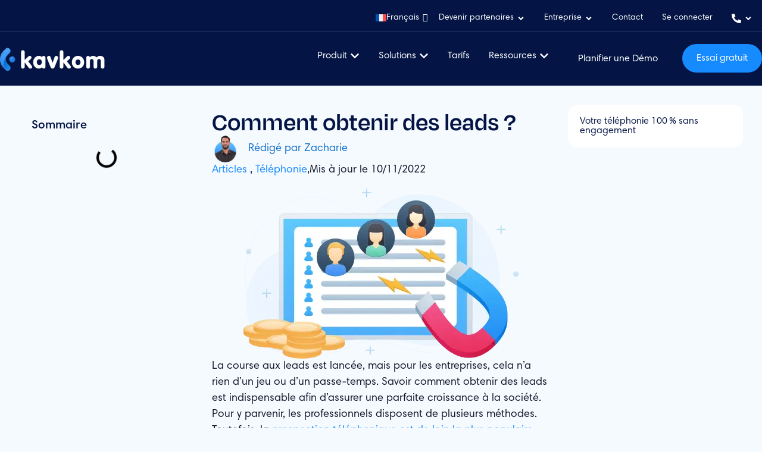

--- FILE ---
content_type: text/html; charset=UTF-8
request_url: https://kavkom.com/articles/telephonie/comment-obtenir-des-leads/
body_size: 201484
content:
<!doctype html>
<html lang="fr-FR" prefix="og: https://ogp.me/ns#">
<head><meta charset="UTF-8"><script>if(navigator.userAgent.match(/MSIE|Internet Explorer/i)||navigator.userAgent.match(/Trident\/7\..*?rv:11/i)){var href=document.location.href;if(!href.match(/[?&]nowprocket/)){if(href.indexOf("?")==-1){if(href.indexOf("#")==-1){document.location.href=href+"?nowprocket=1"}else{document.location.href=href.replace("#","?nowprocket=1#")}}else{if(href.indexOf("#")==-1){document.location.href=href+"&nowprocket=1"}else{document.location.href=href.replace("#","&nowprocket=1#")}}}}</script><script>(()=>{class RocketLazyLoadScripts{constructor(){this.v="2.0.4",this.userEvents=["keydown","keyup","mousedown","mouseup","mousemove","mouseover","mouseout","touchmove","touchstart","touchend","touchcancel","wheel","click","dblclick","input"],this.attributeEvents=["onblur","onclick","oncontextmenu","ondblclick","onfocus","onmousedown","onmouseenter","onmouseleave","onmousemove","onmouseout","onmouseover","onmouseup","onmousewheel","onscroll","onsubmit"]}async t(){this.i(),this.o(),/iP(ad|hone)/.test(navigator.userAgent)&&this.h(),this.u(),this.l(this),this.m(),this.k(this),this.p(this),this._(),await Promise.all([this.R(),this.L()]),this.lastBreath=Date.now(),this.S(this),this.P(),this.D(),this.O(),this.M(),await this.C(this.delayedScripts.normal),await this.C(this.delayedScripts.defer),await this.C(this.delayedScripts.async),await this.T(),await this.F(),await this.j(),await this.A(),window.dispatchEvent(new Event("rocket-allScriptsLoaded")),this.everythingLoaded=!0,this.lastTouchEnd&&await new Promise(t=>setTimeout(t,500-Date.now()+this.lastTouchEnd)),this.I(),this.H(),this.U(),this.W()}i(){this.CSPIssue=sessionStorage.getItem("rocketCSPIssue"),document.addEventListener("securitypolicyviolation",t=>{this.CSPIssue||"script-src-elem"!==t.violatedDirective||"data"!==t.blockedURI||(this.CSPIssue=!0,sessionStorage.setItem("rocketCSPIssue",!0))},{isRocket:!0})}o(){window.addEventListener("pageshow",t=>{this.persisted=t.persisted,this.realWindowLoadedFired=!0},{isRocket:!0}),window.addEventListener("pagehide",()=>{this.onFirstUserAction=null},{isRocket:!0})}h(){let t;function e(e){t=e}window.addEventListener("touchstart",e,{isRocket:!0}),window.addEventListener("touchend",function i(o){o.changedTouches[0]&&t.changedTouches[0]&&Math.abs(o.changedTouches[0].pageX-t.changedTouches[0].pageX)<10&&Math.abs(o.changedTouches[0].pageY-t.changedTouches[0].pageY)<10&&o.timeStamp-t.timeStamp<200&&(window.removeEventListener("touchstart",e,{isRocket:!0}),window.removeEventListener("touchend",i,{isRocket:!0}),"INPUT"===o.target.tagName&&"text"===o.target.type||(o.target.dispatchEvent(new TouchEvent("touchend",{target:o.target,bubbles:!0})),o.target.dispatchEvent(new MouseEvent("mouseover",{target:o.target,bubbles:!0})),o.target.dispatchEvent(new PointerEvent("click",{target:o.target,bubbles:!0,cancelable:!0,detail:1,clientX:o.changedTouches[0].clientX,clientY:o.changedTouches[0].clientY})),event.preventDefault()))},{isRocket:!0})}q(t){this.userActionTriggered||("mousemove"!==t.type||this.firstMousemoveIgnored?"keyup"===t.type||"mouseover"===t.type||"mouseout"===t.type||(this.userActionTriggered=!0,this.onFirstUserAction&&this.onFirstUserAction()):this.firstMousemoveIgnored=!0),"click"===t.type&&t.preventDefault(),t.stopPropagation(),t.stopImmediatePropagation(),"touchstart"===this.lastEvent&&"touchend"===t.type&&(this.lastTouchEnd=Date.now()),"click"===t.type&&(this.lastTouchEnd=0),this.lastEvent=t.type,t.composedPath&&t.composedPath()[0].getRootNode()instanceof ShadowRoot&&(t.rocketTarget=t.composedPath()[0]),this.savedUserEvents.push(t)}u(){this.savedUserEvents=[],this.userEventHandler=this.q.bind(this),this.userEvents.forEach(t=>window.addEventListener(t,this.userEventHandler,{passive:!1,isRocket:!0})),document.addEventListener("visibilitychange",this.userEventHandler,{isRocket:!0})}U(){this.userEvents.forEach(t=>window.removeEventListener(t,this.userEventHandler,{passive:!1,isRocket:!0})),document.removeEventListener("visibilitychange",this.userEventHandler,{isRocket:!0}),this.savedUserEvents.forEach(t=>{(t.rocketTarget||t.target).dispatchEvent(new window[t.constructor.name](t.type,t))})}m(){const t="return false",e=Array.from(this.attributeEvents,t=>"data-rocket-"+t),i="["+this.attributeEvents.join("],[")+"]",o="[data-rocket-"+this.attributeEvents.join("],[data-rocket-")+"]",s=(e,i,o)=>{o&&o!==t&&(e.setAttribute("data-rocket-"+i,o),e["rocket"+i]=new Function("event",o),e.setAttribute(i,t))};new MutationObserver(t=>{for(const n of t)"attributes"===n.type&&(n.attributeName.startsWith("data-rocket-")||this.everythingLoaded?n.attributeName.startsWith("data-rocket-")&&this.everythingLoaded&&this.N(n.target,n.attributeName.substring(12)):s(n.target,n.attributeName,n.target.getAttribute(n.attributeName))),"childList"===n.type&&n.addedNodes.forEach(t=>{if(t.nodeType===Node.ELEMENT_NODE)if(this.everythingLoaded)for(const i of[t,...t.querySelectorAll(o)])for(const t of i.getAttributeNames())e.includes(t)&&this.N(i,t.substring(12));else for(const e of[t,...t.querySelectorAll(i)])for(const t of e.getAttributeNames())this.attributeEvents.includes(t)&&s(e,t,e.getAttribute(t))})}).observe(document,{subtree:!0,childList:!0,attributeFilter:[...this.attributeEvents,...e]})}I(){this.attributeEvents.forEach(t=>{document.querySelectorAll("[data-rocket-"+t+"]").forEach(e=>{this.N(e,t)})})}N(t,e){const i=t.getAttribute("data-rocket-"+e);i&&(t.setAttribute(e,i),t.removeAttribute("data-rocket-"+e))}k(t){Object.defineProperty(HTMLElement.prototype,"onclick",{get(){return this.rocketonclick||null},set(e){this.rocketonclick=e,this.setAttribute(t.everythingLoaded?"onclick":"data-rocket-onclick","this.rocketonclick(event)")}})}S(t){function e(e,i){let o=e[i];e[i]=null,Object.defineProperty(e,i,{get:()=>o,set(s){t.everythingLoaded?o=s:e["rocket"+i]=o=s}})}e(document,"onreadystatechange"),e(window,"onload"),e(window,"onpageshow");try{Object.defineProperty(document,"readyState",{get:()=>t.rocketReadyState,set(e){t.rocketReadyState=e},configurable:!0}),document.readyState="loading"}catch(t){console.log("WPRocket DJE readyState conflict, bypassing")}}l(t){this.originalAddEventListener=EventTarget.prototype.addEventListener,this.originalRemoveEventListener=EventTarget.prototype.removeEventListener,this.savedEventListeners=[],EventTarget.prototype.addEventListener=function(e,i,o){o&&o.isRocket||!t.B(e,this)&&!t.userEvents.includes(e)||t.B(e,this)&&!t.userActionTriggered||e.startsWith("rocket-")||t.everythingLoaded?t.originalAddEventListener.call(this,e,i,o):(t.savedEventListeners.push({target:this,remove:!1,type:e,func:i,options:o}),"mouseenter"!==e&&"mouseleave"!==e||t.originalAddEventListener.call(this,e,t.savedUserEvents.push,o))},EventTarget.prototype.removeEventListener=function(e,i,o){o&&o.isRocket||!t.B(e,this)&&!t.userEvents.includes(e)||t.B(e,this)&&!t.userActionTriggered||e.startsWith("rocket-")||t.everythingLoaded?t.originalRemoveEventListener.call(this,e,i,o):t.savedEventListeners.push({target:this,remove:!0,type:e,func:i,options:o})}}J(t,e){this.savedEventListeners=this.savedEventListeners.filter(i=>{let o=i.type,s=i.target||window;return e!==o||t!==s||(this.B(o,s)&&(i.type="rocket-"+o),this.$(i),!1)})}H(){EventTarget.prototype.addEventListener=this.originalAddEventListener,EventTarget.prototype.removeEventListener=this.originalRemoveEventListener,this.savedEventListeners.forEach(t=>this.$(t))}$(t){t.remove?this.originalRemoveEventListener.call(t.target,t.type,t.func,t.options):this.originalAddEventListener.call(t.target,t.type,t.func,t.options)}p(t){let e;function i(e){return t.everythingLoaded?e:e.split(" ").map(t=>"load"===t||t.startsWith("load.")?"rocket-jquery-load":t).join(" ")}function o(o){function s(e){const s=o.fn[e];o.fn[e]=o.fn.init.prototype[e]=function(){return this[0]===window&&t.userActionTriggered&&("string"==typeof arguments[0]||arguments[0]instanceof String?arguments[0]=i(arguments[0]):"object"==typeof arguments[0]&&Object.keys(arguments[0]).forEach(t=>{const e=arguments[0][t];delete arguments[0][t],arguments[0][i(t)]=e})),s.apply(this,arguments),this}}if(o&&o.fn&&!t.allJQueries.includes(o)){const e={DOMContentLoaded:[],"rocket-DOMContentLoaded":[]};for(const t in e)document.addEventListener(t,()=>{e[t].forEach(t=>t())},{isRocket:!0});o.fn.ready=o.fn.init.prototype.ready=function(i){function s(){parseInt(o.fn.jquery)>2?setTimeout(()=>i.bind(document)(o)):i.bind(document)(o)}return"function"==typeof i&&(t.realDomReadyFired?!t.userActionTriggered||t.fauxDomReadyFired?s():e["rocket-DOMContentLoaded"].push(s):e.DOMContentLoaded.push(s)),o([])},s("on"),s("one"),s("off"),t.allJQueries.push(o)}e=o}t.allJQueries=[],o(window.jQuery),Object.defineProperty(window,"jQuery",{get:()=>e,set(t){o(t)}})}P(){const t=new Map;document.write=document.writeln=function(e){const i=document.currentScript,o=document.createRange(),s=i.parentElement;let n=t.get(i);void 0===n&&(n=i.nextSibling,t.set(i,n));const c=document.createDocumentFragment();o.setStart(c,0),c.appendChild(o.createContextualFragment(e)),s.insertBefore(c,n)}}async R(){return new Promise(t=>{this.userActionTriggered?t():this.onFirstUserAction=t})}async L(){return new Promise(t=>{document.addEventListener("DOMContentLoaded",()=>{this.realDomReadyFired=!0,t()},{isRocket:!0})})}async j(){return this.realWindowLoadedFired?Promise.resolve():new Promise(t=>{window.addEventListener("load",t,{isRocket:!0})})}M(){this.pendingScripts=[];this.scriptsMutationObserver=new MutationObserver(t=>{for(const e of t)e.addedNodes.forEach(t=>{"SCRIPT"!==t.tagName||t.noModule||t.isWPRocket||this.pendingScripts.push({script:t,promise:new Promise(e=>{const i=()=>{const i=this.pendingScripts.findIndex(e=>e.script===t);i>=0&&this.pendingScripts.splice(i,1),e()};t.addEventListener("load",i,{isRocket:!0}),t.addEventListener("error",i,{isRocket:!0}),setTimeout(i,1e3)})})})}),this.scriptsMutationObserver.observe(document,{childList:!0,subtree:!0})}async F(){await this.X(),this.pendingScripts.length?(await this.pendingScripts[0].promise,await this.F()):this.scriptsMutationObserver.disconnect()}D(){this.delayedScripts={normal:[],async:[],defer:[]},document.querySelectorAll("script[type$=rocketlazyloadscript]").forEach(t=>{t.hasAttribute("data-rocket-src")?t.hasAttribute("async")&&!1!==t.async?this.delayedScripts.async.push(t):t.hasAttribute("defer")&&!1!==t.defer||"module"===t.getAttribute("data-rocket-type")?this.delayedScripts.defer.push(t):this.delayedScripts.normal.push(t):this.delayedScripts.normal.push(t)})}async _(){await this.L();let t=[];document.querySelectorAll("script[type$=rocketlazyloadscript][data-rocket-src]").forEach(e=>{let i=e.getAttribute("data-rocket-src");if(i&&!i.startsWith("data:")){i.startsWith("//")&&(i=location.protocol+i);try{const o=new URL(i).origin;o!==location.origin&&t.push({src:o,crossOrigin:e.crossOrigin||"module"===e.getAttribute("data-rocket-type")})}catch(t){}}}),t=[...new Map(t.map(t=>[JSON.stringify(t),t])).values()],this.Y(t,"preconnect")}async G(t){if(await this.K(),!0!==t.noModule||!("noModule"in HTMLScriptElement.prototype))return new Promise(e=>{let i;function o(){(i||t).setAttribute("data-rocket-status","executed"),e()}try{if(navigator.userAgent.includes("Firefox/")||""===navigator.vendor||this.CSPIssue)i=document.createElement("script"),[...t.attributes].forEach(t=>{let e=t.nodeName;"type"!==e&&("data-rocket-type"===e&&(e="type"),"data-rocket-src"===e&&(e="src"),i.setAttribute(e,t.nodeValue))}),t.text&&(i.text=t.text),t.nonce&&(i.nonce=t.nonce),i.hasAttribute("src")?(i.addEventListener("load",o,{isRocket:!0}),i.addEventListener("error",()=>{i.setAttribute("data-rocket-status","failed-network"),e()},{isRocket:!0}),setTimeout(()=>{i.isConnected||e()},1)):(i.text=t.text,o()),i.isWPRocket=!0,t.parentNode.replaceChild(i,t);else{const i=t.getAttribute("data-rocket-type"),s=t.getAttribute("data-rocket-src");i?(t.type=i,t.removeAttribute("data-rocket-type")):t.removeAttribute("type"),t.addEventListener("load",o,{isRocket:!0}),t.addEventListener("error",i=>{this.CSPIssue&&i.target.src.startsWith("data:")?(console.log("WPRocket: CSP fallback activated"),t.removeAttribute("src"),this.G(t).then(e)):(t.setAttribute("data-rocket-status","failed-network"),e())},{isRocket:!0}),s?(t.fetchPriority="high",t.removeAttribute("data-rocket-src"),t.src=s):t.src="data:text/javascript;base64,"+window.btoa(unescape(encodeURIComponent(t.text)))}}catch(i){t.setAttribute("data-rocket-status","failed-transform"),e()}});t.setAttribute("data-rocket-status","skipped")}async C(t){const e=t.shift();return e?(e.isConnected&&await this.G(e),this.C(t)):Promise.resolve()}O(){this.Y([...this.delayedScripts.normal,...this.delayedScripts.defer,...this.delayedScripts.async],"preload")}Y(t,e){this.trash=this.trash||[];let i=!0;var o=document.createDocumentFragment();t.forEach(t=>{const s=t.getAttribute&&t.getAttribute("data-rocket-src")||t.src;if(s&&!s.startsWith("data:")){const n=document.createElement("link");n.href=s,n.rel=e,"preconnect"!==e&&(n.as="script",n.fetchPriority=i?"high":"low"),t.getAttribute&&"module"===t.getAttribute("data-rocket-type")&&(n.crossOrigin=!0),t.crossOrigin&&(n.crossOrigin=t.crossOrigin),t.integrity&&(n.integrity=t.integrity),t.nonce&&(n.nonce=t.nonce),o.appendChild(n),this.trash.push(n),i=!1}}),document.head.appendChild(o)}W(){this.trash.forEach(t=>t.remove())}async T(){try{document.readyState="interactive"}catch(t){}this.fauxDomReadyFired=!0;try{await this.K(),this.J(document,"readystatechange"),document.dispatchEvent(new Event("rocket-readystatechange")),await this.K(),document.rocketonreadystatechange&&document.rocketonreadystatechange(),await this.K(),this.J(document,"DOMContentLoaded"),document.dispatchEvent(new Event("rocket-DOMContentLoaded")),await this.K(),this.J(window,"DOMContentLoaded"),window.dispatchEvent(new Event("rocket-DOMContentLoaded"))}catch(t){console.error(t)}}async A(){try{document.readyState="complete"}catch(t){}try{await this.K(),this.J(document,"readystatechange"),document.dispatchEvent(new Event("rocket-readystatechange")),await this.K(),document.rocketonreadystatechange&&document.rocketonreadystatechange(),await this.K(),this.J(window,"load"),window.dispatchEvent(new Event("rocket-load")),await this.K(),window.rocketonload&&window.rocketonload(),await this.K(),this.allJQueries.forEach(t=>t(window).trigger("rocket-jquery-load")),await this.K(),this.J(window,"pageshow");const t=new Event("rocket-pageshow");t.persisted=this.persisted,window.dispatchEvent(t),await this.K(),window.rocketonpageshow&&window.rocketonpageshow({persisted:this.persisted})}catch(t){console.error(t)}}async K(){Date.now()-this.lastBreath>45&&(await this.X(),this.lastBreath=Date.now())}async X(){return document.hidden?new Promise(t=>setTimeout(t)):new Promise(t=>requestAnimationFrame(t))}B(t,e){return e===document&&"readystatechange"===t||(e===document&&"DOMContentLoaded"===t||(e===window&&"DOMContentLoaded"===t||(e===window&&"load"===t||e===window&&"pageshow"===t)))}static run(){(new RocketLazyLoadScripts).t()}}RocketLazyLoadScripts.run()})();</script>

	
		<meta name="viewport" content="width=device-width, initial-scale=1">
	<link rel="profile" href="https://gmpg.org/xfn/11">
	<link rel="alternate" hreflang="fr" href="https://kavkom.com/articles/telephonie/comment-obtenir-des-leads/"/>
<link rel="alternate" hreflang="en" href="https://kavkom.com/en/articles/telephony/how-do-i-get-leads/"/>
<link rel="alternate" hreflang="he" href="https://kavkom.com/he/articles/telephony/%d7%90%d7%99%d7%9a-%d7%9e%d7%a9%d7%99%d7%92%d7%99%d7%9d-%d7%9c%d7%99%d7%93%d7%99%d7%9d/"/>
<link rel="alternate" hreflang="x-default" href="https://kavkom.com/articles/telephonie/comment-obtenir-des-leads/"/>

<!-- Optimisation des moteurs de recherche par Rank Math PRO - https://rankmath.com/ -->
<title>Obtenir des leads qualitatifs : prospection téléphonique - Kavkom</title>
<meta name="description" content="Obtenez des leads de qualité pour les entreprises en un rien de temps : prospection téléphonique, identification des cibles."/>
<meta name="robots" content="follow, index, max-snippet:-1, max-video-preview:-1, max-image-preview:large"/>
<link rel="canonical" href="https://kavkom.com/articles/telephonie/comment-obtenir-des-leads/"/>
<meta property="og:locale" content="fr_FR"/>
<meta property="og:type" content="article"/>
<meta property="og:title" content="Obtenir des leads qualitatifs : prospection téléphonique - Kavkom"/>
<meta property="og:description" content="Obtenez des leads de qualité pour les entreprises en un rien de temps : prospection téléphonique, identification des cibles."/>
<meta property="og:url" content="https://kavkom.com/articles/telephonie/comment-obtenir-des-leads/"/>
<meta property="og:site_name" content="Kavkom"/>
<meta property="article:publisher" content="https://www.facebook.com/KavkomWorld/"/>
<meta property="article:section" content="Téléphonie"/>
<meta property="og:updated_time" content="2025-07-24T16:27:46+03:00"/>
<meta property="og:image" content="https://kavkom.com/wp-content/uploads/2022/11/Obtenir-des-prospects-qualifie.webp"/>
<meta property="og:image:secure_url" content="https://kavkom.com/wp-content/uploads/2022/11/Obtenir-des-prospects-qualifie.webp"/>
<meta property="og:image:width" content="463"/>
<meta property="og:image:height" content="287"/>
<meta property="og:image:alt" content="Obtenir des prospects qualifie"/>
<meta property="og:image:type" content="image/webp"/>
<meta property="article:published_time" content="2022-11-10T15:07:22+02:00"/>
<meta property="article:modified_time" content="2025-07-24T16:27:46+03:00"/>
<meta name="twitter:card" content="summary_large_image"/>
<meta name="twitter:title" content="Obtenir des leads qualitatifs : prospection téléphonique - Kavkom"/>
<meta name="twitter:description" content="Obtenez des leads de qualité pour les entreprises en un rien de temps : prospection téléphonique, identification des cibles."/>
<meta name="twitter:site" content="@kavkomworld"/>
<meta name="twitter:creator" content="@kavkomworld"/>
<meta name="twitter:image" content="https://kavkom.com/wp-content/uploads/2022/11/Obtenir-des-prospects-qualifie.webp"/>
<meta name="twitter:label1" content="Écrit par"/>
<meta name="twitter:data1" content="Zacharie"/>
<meta name="twitter:label2" content="Temps de lecture"/>
<meta name="twitter:data2" content="4 minute"/>
<script type="application/ld+json" class="rank-math-schema-pro">{"@context":"https://schema.org","@graph":[{"@type":"Organization","@id":"https://kavkom.com/#organization","name":"Kavkom","url":"https://kavkom.com","sameAs":["https://www.facebook.com/KavkomWorld/","https://twitter.com/kavkomworld","https://www.instagram.com/kavkomtelecom/","https://www.linkedin.com/company/12954553/admin/","https://www.youtube.com/channel/UCAKMqST_OZw48_7T1Jgdk3g"],"logo":{"@type":"ImageObject","@id":"https://kavkom.com/#logo","url":"https://kavkom.com/wp-content/uploads/2022/01/Logo-Kavkom-telephonie-dentreprise.webp","contentUrl":"https://kavkom.com/wp-content/uploads/2022/01/Logo-Kavkom-telephonie-dentreprise.webp","caption":"Kavkom","inLanguage":"fr-FR","width":"932","height":"205"},"contactPoint":[{"@type":"ContactPoint","telephone":"+33178902698","contactType":"customer support"}]},{"@type":"WebSite","@id":"https://kavkom.com/#website","url":"https://kavkom.com","name":"Kavkom","publisher":{"@id":"https://kavkom.com/#organization"},"inLanguage":"fr-FR"},{"@type":"ImageObject","@id":"https://kavkom.com/wp-content/uploads/2022/11/Obtenir-des-prospects-qualifie.webp","url":"https://kavkom.com/wp-content/uploads/2022/11/Obtenir-des-prospects-qualifie.webp","width":"463","height":"287","caption":"Obtenir des prospects qualifie","inLanguage":"fr-FR"},{"@type":"BreadcrumbList","@id":"https://kavkom.com/articles/telephonie/comment-obtenir-des-leads/#breadcrumb","itemListElement":[{"@type":"ListItem","position":"1","item":{"@id":"https://kavkom.com/cat\u00e9gories/articles/","name":"Articles"}},{"@type":"ListItem","position":"2","item":{"@id":"https://kavkom.com/cat\u00e9gories/articles/telephonie/","name":"T\u00e9l\u00e9phonie"}},{"@type":"ListItem","position":"3","item":{"@id":"https://kavkom.com/articles/telephonie/comment-obtenir-des-leads/","name":"Comment obtenir des leads ?"}}]},{"@type":"WebPage","@id":"https://kavkom.com/articles/telephonie/comment-obtenir-des-leads/#webpage","url":"https://kavkom.com/articles/telephonie/comment-obtenir-des-leads/","name":"Obtenir des leads qualitatifs : prospection t\u00e9l\u00e9phonique - Kavkom","datePublished":"2022-11-10T15:07:22+02:00","dateModified":"2025-07-24T16:27:46+03:00","isPartOf":{"@id":"https://kavkom.com/#website"},"primaryImageOfPage":{"@id":"https://kavkom.com/wp-content/uploads/2022/11/Obtenir-des-prospects-qualifie.webp"},"inLanguage":"fr-FR","breadcrumb":{"@id":"https://kavkom.com/articles/telephonie/comment-obtenir-des-leads/#breadcrumb"}},{"@type":"Person","@id":"https://kavkom.com/author/zacharie/","name":"Zacharie","url":"https://kavkom.com/author/zacharie/","image":{"@type":"ImageObject","@id":"https://secure.gravatar.com/avatar/1341fc3f1b18567bb34c613662163f0ac0929512408a0fd60a52005e4471477f?s=96&amp;d=mm&amp;r=g","url":"https://secure.gravatar.com/avatar/1341fc3f1b18567bb34c613662163f0ac0929512408a0fd60a52005e4471477f?s=96&amp;d=mm&amp;r=g","caption":"Zacharie","inLanguage":"fr-FR"},"sameAs":["https://kavkom.com/"],"worksFor":{"@id":"https://kavkom.com/#organization"}},{"@type":"NewsArticle","headline":"Obtenir des leads qualitatifs : prospection t\u00e9l\u00e9phonique - Kavkom","datePublished":"2022-11-10T15:07:22+02:00","dateModified":"2025-07-24T16:27:46+03:00","articleSection":"T\u00e9l\u00e9phonie","author":{"@id":"https://kavkom.com/author/zacharie/","name":"Zacharie"},"publisher":{"@id":"https://kavkom.com/#organization"},"description":"Obtenez des leads de qualit\u00e9 pour les entreprises en un rien de temps : prospection t\u00e9l\u00e9phonique, identification des cibles.","copyrightYear":"2025","copyrightHolder":{"@id":"https://kavkom.com/#organization"},"name":"Obtenir des leads qualitatifs : prospection t\u00e9l\u00e9phonique - Kavkom","@id":"https://kavkom.com/articles/telephonie/comment-obtenir-des-leads/#richSnippet","isPartOf":{"@id":"https://kavkom.com/articles/telephonie/comment-obtenir-des-leads/#webpage"},"image":{"@id":"https://kavkom.com/wp-content/uploads/2022/11/Obtenir-des-prospects-qualifie.webp"},"inLanguage":"fr-FR","mainEntityOfPage":{"@id":"https://kavkom.com/articles/telephonie/comment-obtenir-des-leads/#webpage"}}]}</script>
<!-- /Extension Rank Math WordPress SEO -->

<link rel='dns-prefetch' href='//js-eu1.hs-scripts.com'/>

<link rel="alternate" type="application/rss+xml" title="Kavkom &raquo; Flux" href="https://kavkom.com/feed/"/>
<link rel="alternate" type="application/rss+xml" title="Kavkom &raquo; Flux des commentaires" href="https://kavkom.com/comments/feed/"/>
<style id='wp-img-auto-sizes-contain-inline-css'>img:is([sizes=auto i],[sizes^="auto," i]){contain-intrinsic-size:3000px 1500px}</style>
<style id='global-styles-inline-css'>:root{--wp--preset--aspect-ratio--square:1;--wp--preset--aspect-ratio--4-3: 4/3;--wp--preset--aspect-ratio--3-4: 3/4;--wp--preset--aspect-ratio--3-2: 3/2;--wp--preset--aspect-ratio--2-3: 2/3;--wp--preset--aspect-ratio--16-9: 16/9;--wp--preset--aspect-ratio--9-16: 9/16;--wp--preset--color--black:#000;--wp--preset--color--cyan-bluish-gray:#abb8c3;--wp--preset--color--white:#fff;--wp--preset--color--pale-pink:#f78da7;--wp--preset--color--vivid-red:#cf2e2e;--wp--preset--color--luminous-vivid-orange:#ff6900;--wp--preset--color--luminous-vivid-amber:#fcb900;--wp--preset--color--light-green-cyan:#7bdcb5;--wp--preset--color--vivid-green-cyan:#00d084;--wp--preset--color--pale-cyan-blue:#8ed1fc;--wp--preset--color--vivid-cyan-blue:#0693e3;--wp--preset--color--vivid-purple:#9b51e0;--wp--preset--gradient--vivid-cyan-blue-to-vivid-purple:linear-gradient(135deg,#0693e3 0%,#9b51e0 100%);--wp--preset--gradient--light-green-cyan-to-vivid-green-cyan:linear-gradient(135deg,#7adcb4 0%,#00d082 100%);--wp--preset--gradient--luminous-vivid-amber-to-luminous-vivid-orange:linear-gradient(135deg,#fcb900 0%,#ff6900 100%);--wp--preset--gradient--luminous-vivid-orange-to-vivid-red:linear-gradient(135deg,#ff6900 0%,#cf2e2e 100%);--wp--preset--gradient--very-light-gray-to-cyan-bluish-gray:linear-gradient(135deg,#eee 0%,#a9b8c3 100%);--wp--preset--gradient--cool-to-warm-spectrum:linear-gradient(135deg,#4aeadc 0%,#9778d1 20%,#cf2aba 40%,#ee2c82 60%,#fb6962 80%,#fef84c 100%);--wp--preset--gradient--blush-light-purple:linear-gradient(135deg,#ffceec 0%,#9896f0 100%);--wp--preset--gradient--blush-bordeaux:linear-gradient(135deg,#fecda5 0%,#fe2d2d 50%,#6b003e 100%);--wp--preset--gradient--luminous-dusk:linear-gradient(135deg,#ffcb70 0%,#c751c0 50%,#4158d0 100%);--wp--preset--gradient--pale-ocean:linear-gradient(135deg,#fff5cb 0%,#b6e3d4 50%,#33a7b5 100%);--wp--preset--gradient--electric-grass:linear-gradient(135deg,#caf880 0%,#71ce7e 100%);--wp--preset--gradient--midnight:linear-gradient(135deg,#020381 0%,#2874fc 100%);--wp--preset--font-size--small:13px;--wp--preset--font-size--medium:20px;--wp--preset--font-size--large:36px;--wp--preset--font-size--x-large:42px;--wp--preset--spacing--20:.44rem;--wp--preset--spacing--30:.67rem;--wp--preset--spacing--40:1rem;--wp--preset--spacing--50:1.5rem;--wp--preset--spacing--60:2.25rem;--wp--preset--spacing--70:3.38rem;--wp--preset--spacing--80:5.06rem;--wp--preset--shadow--natural:6px 6px 9px rgba(0,0,0,.2);--wp--preset--shadow--deep:12px 12px 50px rgba(0,0,0,.4);--wp--preset--shadow--sharp:6px 6px 0 rgba(0,0,0,.2);--wp--preset--shadow--outlined:6px 6px 0 -3px #fff , 6px 6px #000;--wp--preset--shadow--crisp:6px 6px 0 #000}:root{--wp--style--global--content-size:800px;--wp--style--global--wide-size:1200px}:where(body) {margin:0}.wp-site-blocks>.alignleft{float:left;margin-right:2em}.wp-site-blocks>.alignright{float:right;margin-left:2em}.wp-site-blocks>.aligncenter{justify-content:center;margin-left:auto;margin-right:auto}:where(.wp-site-blocks) > * {margin-block-start:24px;margin-block-end:0}:where(.wp-site-blocks) > :first-child {margin-block-start:0}:where(.wp-site-blocks) > :last-child {margin-block-end:0}:root{--wp--style--block-gap:24px}:root :where(.is-layout-flow) > :first-child{margin-block-start:0}:root :where(.is-layout-flow) > :last-child{margin-block-end:0}:root :where(.is-layout-flow) > *{margin-block-start:24px;margin-block-end:0}:root :where(.is-layout-constrained) > :first-child{margin-block-start:0}:root :where(.is-layout-constrained) > :last-child{margin-block-end:0}:root :where(.is-layout-constrained) > *{margin-block-start:24px;margin-block-end:0}:root :where(.is-layout-flex){gap:24px}:root :where(.is-layout-grid){gap:24px}.is-layout-flow>.alignleft{float:left;margin-inline-start:0;margin-inline-end:2em}.is-layout-flow>.alignright{float:right;margin-inline-start:2em;margin-inline-end:0}.is-layout-flow>.aligncenter{margin-left:auto!important;margin-right:auto!important}.is-layout-constrained>.alignleft{float:left;margin-inline-start:0;margin-inline-end:2em}.is-layout-constrained>.alignright{float:right;margin-inline-start:2em;margin-inline-end:0}.is-layout-constrained>.aligncenter{margin-left:auto!important;margin-right:auto!important}.is-layout-constrained > :where(:not(.alignleft):not(.alignright):not(.alignfull)){max-width:var(--wp--style--global--content-size);margin-left:auto!important;margin-right:auto!important}.is-layout-constrained>.alignwide{max-width:var(--wp--style--global--wide-size)}body .is-layout-flex{display:flex}.is-layout-flex{flex-wrap:wrap;align-items:center}.is-layout-flex > :is(*, div){margin:0}body .is-layout-grid{display:grid}.is-layout-grid > :is(*, div){margin:0}body{padding-top:0;padding-right:0;padding-bottom:0;padding-left:0}a:where(:not(.wp-element-button)){text-decoration:underline}:root :where(.wp-element-button, .wp-block-button__link){background-color:#32373c;border-width:0;color:#fff;font-family:inherit;font-size:inherit;font-style:inherit;font-weight:inherit;letter-spacing:inherit;line-height:inherit;padding-top: calc(0.667em + 2px);padding-right: calc(1.333em + 2px);padding-bottom: calc(0.667em + 2px);padding-left: calc(1.333em + 2px);text-decoration:none;text-transform:inherit}.has-black-color{color:var(--wp--preset--color--black)!important}.has-cyan-bluish-gray-color{color:var(--wp--preset--color--cyan-bluish-gray)!important}.has-white-color{color:var(--wp--preset--color--white)!important}.has-pale-pink-color{color:var(--wp--preset--color--pale-pink)!important}.has-vivid-red-color{color:var(--wp--preset--color--vivid-red)!important}.has-luminous-vivid-orange-color{color:var(--wp--preset--color--luminous-vivid-orange)!important}.has-luminous-vivid-amber-color{color:var(--wp--preset--color--luminous-vivid-amber)!important}.has-light-green-cyan-color{color:var(--wp--preset--color--light-green-cyan)!important}.has-vivid-green-cyan-color{color:var(--wp--preset--color--vivid-green-cyan)!important}.has-pale-cyan-blue-color{color:var(--wp--preset--color--pale-cyan-blue)!important}.has-vivid-cyan-blue-color{color:var(--wp--preset--color--vivid-cyan-blue)!important}.has-vivid-purple-color{color:var(--wp--preset--color--vivid-purple)!important}.has-black-background-color{background-color:var(--wp--preset--color--black)!important}.has-cyan-bluish-gray-background-color{background-color:var(--wp--preset--color--cyan-bluish-gray)!important}.has-white-background-color{background-color:var(--wp--preset--color--white)!important}.has-pale-pink-background-color{background-color:var(--wp--preset--color--pale-pink)!important}.has-vivid-red-background-color{background-color:var(--wp--preset--color--vivid-red)!important}.has-luminous-vivid-orange-background-color{background-color:var(--wp--preset--color--luminous-vivid-orange)!important}.has-luminous-vivid-amber-background-color{background-color:var(--wp--preset--color--luminous-vivid-amber)!important}.has-light-green-cyan-background-color{background-color:var(--wp--preset--color--light-green-cyan)!important}.has-vivid-green-cyan-background-color{background-color:var(--wp--preset--color--vivid-green-cyan)!important}.has-pale-cyan-blue-background-color{background-color:var(--wp--preset--color--pale-cyan-blue)!important}.has-vivid-cyan-blue-background-color{background-color:var(--wp--preset--color--vivid-cyan-blue)!important}.has-vivid-purple-background-color{background-color:var(--wp--preset--color--vivid-purple)!important}.has-black-border-color{border-color:var(--wp--preset--color--black)!important}.has-cyan-bluish-gray-border-color{border-color:var(--wp--preset--color--cyan-bluish-gray)!important}.has-white-border-color{border-color:var(--wp--preset--color--white)!important}.has-pale-pink-border-color{border-color:var(--wp--preset--color--pale-pink)!important}.has-vivid-red-border-color{border-color:var(--wp--preset--color--vivid-red)!important}.has-luminous-vivid-orange-border-color{border-color:var(--wp--preset--color--luminous-vivid-orange)!important}.has-luminous-vivid-amber-border-color{border-color:var(--wp--preset--color--luminous-vivid-amber)!important}.has-light-green-cyan-border-color{border-color:var(--wp--preset--color--light-green-cyan)!important}.has-vivid-green-cyan-border-color{border-color:var(--wp--preset--color--vivid-green-cyan)!important}.has-pale-cyan-blue-border-color{border-color:var(--wp--preset--color--pale-cyan-blue)!important}.has-vivid-cyan-blue-border-color{border-color:var(--wp--preset--color--vivid-cyan-blue)!important}.has-vivid-purple-border-color{border-color:var(--wp--preset--color--vivid-purple)!important}.has-vivid-cyan-blue-to-vivid-purple-gradient-background{background:var(--wp--preset--gradient--vivid-cyan-blue-to-vivid-purple)!important}.has-light-green-cyan-to-vivid-green-cyan-gradient-background{background:var(--wp--preset--gradient--light-green-cyan-to-vivid-green-cyan)!important}.has-luminous-vivid-amber-to-luminous-vivid-orange-gradient-background{background:var(--wp--preset--gradient--luminous-vivid-amber-to-luminous-vivid-orange)!important}.has-luminous-vivid-orange-to-vivid-red-gradient-background{background:var(--wp--preset--gradient--luminous-vivid-orange-to-vivid-red)!important}.has-very-light-gray-to-cyan-bluish-gray-gradient-background{background:var(--wp--preset--gradient--very-light-gray-to-cyan-bluish-gray)!important}.has-cool-to-warm-spectrum-gradient-background{background:var(--wp--preset--gradient--cool-to-warm-spectrum)!important}.has-blush-light-purple-gradient-background{background:var(--wp--preset--gradient--blush-light-purple)!important}.has-blush-bordeaux-gradient-background{background:var(--wp--preset--gradient--blush-bordeaux)!important}.has-luminous-dusk-gradient-background{background:var(--wp--preset--gradient--luminous-dusk)!important}.has-pale-ocean-gradient-background{background:var(--wp--preset--gradient--pale-ocean)!important}.has-electric-grass-gradient-background{background:var(--wp--preset--gradient--electric-grass)!important}.has-midnight-gradient-background{background:var(--wp--preset--gradient--midnight)!important}.has-small-font-size{font-size:var(--wp--preset--font-size--small)!important}.has-medium-font-size{font-size:var(--wp--preset--font-size--medium)!important}.has-large-font-size{font-size:var(--wp--preset--font-size--large)!important}.has-x-large-font-size{font-size:var(--wp--preset--font-size--x-large)!important}:root :where(.wp-block-pullquote){font-size:1.5em;line-height:1.6}</style>
<link rel='stylesheet' id='geot-css-css' href='https://kavkom.com/wp-content/plugins/geotargetingwp/public/css/A.geotarget-public.min.css,qver=6.9.pagespeed.cf.SyZyEIrDjF.css' media='all'/>
<link rel='stylesheet' id='geotf-css' href='https://kavkom.com/wp-content/plugins/geotargetingwp/addons/geo-flags/assets/css/flag-icon.min.css?ver=1.0.7' media='all'/>
<style id='wpml-legacy-dropdown-click-0-css' media='all'>.wpml-ls-legacy-dropdown-click{width:15.5em;max-width:100%}.wpml-ls-legacy-dropdown-click>ul{position:relative;padding:0;margin:0!important;list-style-type:none}.wpml-ls-legacy-dropdown-click .wpml-ls-item{padding:0;margin:0;list-style-type:none}.wpml-ls-legacy-dropdown-click a{display:block;text-decoration:none;color:#444;border:1px solid #cdcdcd;background-color:#fff;padding:5px 10px;line-height:1}.wpml-ls-legacy-dropdown-click a span{vertical-align:middle}.wpml-ls-legacy-dropdown-click a.wpml-ls-item-toggle{position:relative;padding-right:calc(10px + 1.4em)}.rtl .wpml-ls-legacy-dropdown-click a.wpml-ls-item-toggle{padding-right:10px;padding-left:calc(10px + 1.4em)}.wpml-ls-legacy-dropdown-click a.wpml-ls-item-toggle:after{content:"";vertical-align:middle;display:inline-block;border:.35em solid transparent;border-top:.5em solid;position:absolute;right:10px;top:calc(50% - .175em)}.rtl .wpml-ls-legacy-dropdown-click a.wpml-ls-item-toggle:after{right:auto;left:10px}.wpml-ls-legacy-dropdown-click .wpml-ls-current-language:hover>a,.wpml-ls-legacy-dropdown-click a:focus,.wpml-ls-legacy-dropdown-click a:hover{color:#000;background:#eee}.wpml-ls-legacy-dropdown-click .wpml-ls-sub-menu{visibility:hidden;position:absolute;top:100%;right:0;left:0;border-top:1px solid #cdcdcd;padding:0;margin:0;list-style-type:none;z-index:101}.wpml-ls-legacy-dropdown-click .wpml-ls-sub-menu a{border-width:0 1px 1px}.wpml-ls-legacy-dropdown-click .wpml-ls-flag{display:inline;vertical-align:middle}.wpml-ls-legacy-dropdown-click .wpml-ls-flag+span{margin-left:.4em}.rtl .wpml-ls-legacy-dropdown-click .wpml-ls-flag+span{margin-left:0;margin-right:.4em}</style>
<style id='wpml-legacy-dropdown-click-0-inline-css'>
.wpml-ls-statics-shortcode_actions{background-color:#0a73dc;}.wpml-ls-statics-shortcode_actions, .wpml-ls-statics-shortcode_actions .wpml-ls-sub-menu, .wpml-ls-statics-shortcode_actions a {border-color:#0a73dc;}.wpml-ls-statics-shortcode_actions a, .wpml-ls-statics-shortcode_actions .wpml-ls-sub-menu a, .wpml-ls-statics-shortcode_actions .wpml-ls-sub-menu a:link, .wpml-ls-statics-shortcode_actions li:not(.wpml-ls-current-language) .wpml-ls-link, .wpml-ls-statics-shortcode_actions li:not(.wpml-ls-current-language) .wpml-ls-link:link {color:#ffffff;background-color:#ffffff;}.wpml-ls-statics-shortcode_actions .wpml-ls-sub-menu a:hover,.wpml-ls-statics-shortcode_actions .wpml-ls-sub-menu a:focus, .wpml-ls-statics-shortcode_actions .wpml-ls-sub-menu a:link:hover, .wpml-ls-statics-shortcode_actions .wpml-ls-sub-menu a:link:focus {color:#23334d;background-color:#c8e3fd;}.wpml-ls-statics-shortcode_actions .wpml-ls-current-language > a {color:#ffffff;background-color:#0a73dc;}.wpml-ls-statics-shortcode_actions .wpml-ls-current-language:hover>a, .wpml-ls-statics-shortcode_actions .wpml-ls-current-language>a:focus {color:#23334d;background-color:#0a73dc;}
/*# sourceURL=wpml-legacy-dropdown-click-0-inline-css */
</style>
<style data-minify="1" id='cms-navigation-style-base-css' media='screen'>#menu-wrap{width:100%;height:30px;position:relative;z-index:100}#menu-wrap ul{padding:0;margin:0;list-style-type:none}#menu-wrap ul li{float:left;position:relative}#menu-wrap ul a,#menu-wrap ul a:visited{display:block;line-height:30px;padding-left:10px;padding-right:20px}#menu-wrap ul ul{visibility:hidden;position:absolute;height:0;top:30px;left:0;width:149px}#menu-wrap ul ul li{width:100%}#menu-wrap ul ul a,#menu-wrap ul ul a:visited{border:0;height:auto;line-height:15px;padding:5px 10px;width:150px}#menu-wrap ul li:hover ul,#menu-wrap ul a:hover ul{visibility:visible}#menu-wrap li,#menu-wrap a,#menu-wrap div{padding:0;margin:0}#menu-wrap li.section{line-height:25px;padding-left:10px;padding-right:11px}#menu-wrap li.selected_page{line-height:20px}#menu-wrap li.selected_subpage{line-height:25px;padding-left:10px;padding-right:11px}#menu-wrap li.selected_subpage a,#menu-wrap li.selected_subpage a:visited{padding-right:0;padding-left:0}#menu-wrap table{position:absolute;top:0;left:0;border-collapse:collapse}* html #menu-wrap{width:100%;width:100%}* html #menu-wrap a,* html #menu-wrap a:visited{width:10px;width:10px;padding-right:20px;white-space:nowrap}* html #menu-wrap ul ul{top:30px;top:30px}* html #menu-wrap ul ul a,* html #menu-wrap ul ul a:visited{width:150px;width:128px}.cms-nav-clearit{clear:both;height:0;line-height:0;font-size:0}.cms-nav-sub-section{font-weight:700;font-size:110%;list-style-type:none}ul li.cms-nav-sub-section:before{content:''!important}.cms-nav-sidebar ul,.cms-nav-sidebar li,.cms-nav-sidebar a{list-style:none;padding:0;margin:0}.cms-nav-sidebar ul ul,.cms-nav-sidebar ul li,.cms-nav-sidebar ul a,.cms-nav-sidebar li ul,.cms-nav-sidebar li li,.cms-nav-sidebar li a,.cms-nav-sidebar a ul,.cms-nav-sidebar a li,.cms-nav-sidebar a a{padding:0;margin:0}.cms-nav-sidebar ul li,.cms-nav-sidebar li li,.cms-nav-sidebar a li{position:relative;margin:4px 8px 2px 8px}</style>
<link data-minify="1" rel='stylesheet' id='cms-navigation-style-css' href='https://kavkom.com/wp-content/cache/min/1/wp-content/plugins/wpml-cms-nav/res/css/cms-navigation.css?ver=1768939059' media='screen'/>
<link data-minify="1" rel='stylesheet' id='hello-elementor-css' href='https://kavkom.com/wp-content/cache/min/1/wp-content/themes/hello-elementor/assets/css/reset.css,qver=1768939059.pagespeed.ce.z4KrEsgNQn.css' media='all'/>
<style id='hello-elementor-child-css' media='all'></style>
<link data-minify="1" rel='stylesheet' id='hello-elementor-theme-style-css' href='https://kavkom.com/wp-content/cache/min/1/wp-content/themes/hello-elementor/assets/css/theme.css,qver=1768939059.pagespeed.ce.pMsvo5rv5u.css' media='all'/>
<link data-minify="1" rel='stylesheet' id='hello-elementor-header-footer-css' href='https://kavkom.com/wp-content/cache/min/1/wp-content/themes/hello-elementor/assets/css/header-footer.css,qver=1768939059.pagespeed.ce.80X_I2H_5m.css' media='all'/>
<link rel='stylesheet' id='elementor-frontend-css' href='https://kavkom.com/wp-content/plugins/elementor/assets/css/frontend.min.css,qver=3.34.1.pagespeed.ce.ooYSYxTskt.css' media='all'/>
<link rel='stylesheet' id='elementor-post-64-css' href='https://kavkom.com/wp-content/uploads/elementor/css/A.post-64.css,qver=1768939058.pagespeed.cf._7PP9siGl3.css' media='all'/>
<style id='widget-heading-css' media='all'>.elementor-widget-heading .elementor-heading-title[class*=elementor-size-]>a{color:inherit;font-size:inherit;line-height:inherit}.elementor-widget-heading .elementor-heading-title.elementor-size-small{font-size:15px}.elementor-widget-heading .elementor-heading-title.elementor-size-medium{font-size:19px}.elementor-widget-heading .elementor-heading-title.elementor-size-large{font-size:29px}.elementor-widget-heading .elementor-heading-title.elementor-size-xl{font-size:39px}.elementor-widget-heading .elementor-heading-title.elementor-size-xxl{font-size:59px}</style>
<link rel='stylesheet' id='widget-mega-menu-css' href='https://kavkom.com/wp-content/plugins/elementor-pro/assets/css/A.widget-mega-menu.min.css,qver=3.34.0.pagespeed.cf.eKDRGXqNnT.css' media='all'/>
<style id='widget-image-css' media='all'>.elementor-widget-image{text-align:center}.elementor-widget-image a{display:inline-block}.elementor-widget-image a img[src$=".svg"]{width:48px}.elementor-widget-image img{display:inline-block;vertical-align:middle}</style>
<style id='e-sticky-css' media='all'>.elementor-sticky--active{z-index:99}.elementor-sticky__spacer .e-n-menu .e-n-menu-content{display:none}.e-con.elementor-sticky--active{z-index:var(--z-index,99)}</style>
<style id='e-motion-fx-css' media='all'>.elementor-motion-effects-element,.elementor-motion-effects-layer{transition-duration:1s;transition-property:transform,opacity;transition-timing-function:cubic-bezier(0,.33,.07,1.03)}@media (prefers-reduced-motion:reduce){.elementor-motion-effects-element,.elementor-motion-effects-layer{transition-duration:0s!important}}.elementor-motion-effects-container{height:100%;left:0;overflow:hidden;position:absolute;top:0;transform-origin:var(--e-transform-origin-y) var(--e-transform-origin-x);width:100%}.elementor-motion-effects-layer{background-repeat:no-repeat;background-size:cover;left:0;position:absolute;top:0}.elementor-motion-effects-perspective{perspective:1200px}.elementor-motion-effects-element{transform-origin:var(--e-transform-origin-y) var(--e-transform-origin-x)}</style>
<link rel='stylesheet' id='widget-social-icons-css' href='https://kavkom.com/wp-content/plugins/elementor/assets/css/widget-social-icons.min.css,qver=3.34.1.pagespeed.ce.0CaheTjFOA.css' media='all'/>
<link rel='stylesheet' id='e-apple-webkit-css' href='https://kavkom.com/wp-content/plugins/elementor/assets/css/conditionals/apple-webkit.min.css,qver=3.34.1.pagespeed.ce.-UpJxJYbwI.css' media='all'/>
<link rel='stylesheet' id='widget-icon-list-css' href='https://kavkom.com/wp-content/plugins/elementor/assets/css/widget-icon-list.min.css,qver=3.34.1.pagespeed.ce.HG33FpU_hw.css' media='all'/>
<link rel='stylesheet' id='widget-table-of-contents-css' href='https://kavkom.com/wp-content/plugins/elementor-pro/assets/css/A.widget-table-of-contents.min.css,qver=3.34.0.pagespeed.cf.3UflJpF_Xy.css' media='all'/>
<link rel='stylesheet' id='widget-post-info-css' href='https://kavkom.com/wp-content/plugins/elementor-pro/assets/css/widget-post-info.min.css?ver=3.34.0' media='all'/>
<link rel='stylesheet' id='widget-posts-css' href='https://kavkom.com/wp-content/plugins/elementor-pro/assets/css/widget-posts.min.css?ver=3.34.0' media='all'/>
<link data-minify="1" rel='stylesheet' id='font-awesome-5-all-css' href='https://kavkom.com/wp-content/cache/min/1/wp-content/plugins/elementor/assets/lib/font-awesome/css/A.all.min.css,qver=1768939059.pagespeed.cf.qWfQUMnRmz.css' media='all'/>
<link rel='stylesheet' id='font-awesome-4-shim-css' href='https://kavkom.com/wp-content/plugins/elementor/assets/lib/font-awesome/css/A.v4-shims.min.css,qver=3.34.1.pagespeed.cf.0XlImbwfpC.css' media='all'/>
<link rel='stylesheet' id='elementor-post-59746-css' href='https://kavkom.com/wp-content/uploads/elementor/css/A.post-59746.css,qver=1768939063.pagespeed.cf.Ev12CNkDmq.css' media='all'/>
<link rel='stylesheet' id='elementor-post-34387-css' href='https://kavkom.com/wp-content/uploads/elementor/css/A.post-34387.css,qver=1768939063.pagespeed.cf.YKDEcpgioZ.css' media='all'/>
<link rel='stylesheet' id='elementor-post-56477-css' href='https://kavkom.com/wp-content/uploads/elementor/css/post-56477.css?ver=1768939065' media='all'/>
<link data-minify="1" rel='stylesheet' id='tablepress-default-css' href='https://kavkom.com/wp-content/cache/min/1/wp-content/plugins/tablepress/css/build/default.css,qver=1768939059.pagespeed.ce.LD1yc-kDOC.css' media='all'/>
<style id='rocket-lazyload-inline-css'>
.rll-youtube-player{position:relative;padding-bottom:56.23%;height:0;overflow:hidden;max-width:100%;}.rll-youtube-player:focus-within{outline: 2px solid currentColor;outline-offset: 5px;}.rll-youtube-player iframe{position:absolute;top:0;left:0;width:100%;height:100%;z-index:100;background:0 0}.rll-youtube-player img{bottom:0;display:block;left:0;margin:auto;max-width:100%;width:100%;position:absolute;right:0;top:0;border:none;height:auto;-webkit-transition:.4s all;-moz-transition:.4s all;transition:.4s all}.rll-youtube-player img:hover{-webkit-filter:brightness(75%)}.rll-youtube-player .play{height:100%;width:100%;left:0;top:0;position:absolute;background:url(https://kavkom.com/wp-content/plugins/wp-rocket/assets/img/youtube.png) no-repeat center;background-color: transparent !important;cursor:pointer;border:none;}.wp-embed-responsive .wp-has-aspect-ratio .rll-youtube-player{position:absolute;padding-bottom:0;width:100%;height:100%;top:0;bottom:0;left:0;right:0}
/*# sourceURL=rocket-lazyload-inline-css */
</style>
<link data-minify="1" rel='stylesheet' id='elementor-gf-local-inter-css' href='https://kavkom.com/wp-content/cache/min/1/wp-content/uploads/elementor/google-fonts/css/inter.css?ver=1768939062' media='all'/>
<script id="wpml-cookie-js-extra">var wpml_cookies={"wp-wpml_current_language":{"value":"fr","expires":1,"path":"/"}};var wpml_cookies={"wp-wpml_current_language":{"value":"fr","expires":1,"path":"/"}};</script>
<script type="rocketlazyloadscript" data-rocket-src="https://kavkom.com/wp-content/plugins/sitepress-multilingual-cms/res/js/cookies/language-cookie.js?ver=486900" id="wpml-cookie-js" defer data-wp-strategy="defer"></script>
<script src="https://kavkom.com/wp-includes/js/jquery/jquery.min.js,qver=3.7.1.pagespeed.jm.PoWN7KAtLT.js" id="jquery-core-js" data-rocket-defer defer></script>
<script src="https://kavkom.com/wp-includes/js/jquery/jquery-migrate.min.js,qver=3.4.1.pagespeed.jm.bhhu-RahTI.js" id="jquery-migrate-js" data-rocket-defer defer></script>
<script type="rocketlazyloadscript" data-rocket-src="https://kavkom.com/wp-content/plugins/sitepress-multilingual-cms/templates/language-switchers/legacy-dropdown-click/script.min.js?ver=1" id="wpml-legacy-dropdown-click-0-js" data-rocket-defer defer></script>
<script type="rocketlazyloadscript" data-rocket-src="https://kavkom.com/wp-content/plugins/elementor/assets/lib/font-awesome/js/v4-shims.min.js?ver=3.34.1" id="font-awesome-4-shim-js" data-rocket-defer defer></script>
<link rel="https://api.w.org/" href="https://kavkom.com/wp-json/"/><link rel="alternate" title="JSON" type="application/json" href="https://kavkom.com/wp-json/wp/v2/posts/26387"/><link rel="EditURI" type="application/rsd+xml" title="RSD" href="https://kavkom.com/xmlrpc.php?rsd"/>
<meta name="generator" content="WordPress 6.9"/>
<link rel='shortlink' href='https://kavkom.com/?p=26387'/>
<meta name="generator" content="WPML ver:4.8.6 stt:1,4,20;"/>
			<!-- DO NOT COPY THIS SNIPPET! Start of Page Analytics Tracking for HubSpot WordPress plugin v11.3.37-->
			<script type="rocketlazyloadscript" class="hsq-set-content-id" data-content-id="blog-post">
				var _hsq = _hsq || [];
				_hsq.push(["setContentType", "blog-post"]);
			</script>
			<!-- DO NOT COPY THIS SNIPPET! End of Page Analytics Tracking for HubSpot WordPress plugin -->
			<meta name="generator" content="Elementor 3.34.1; features: e_font_icon_svg, additional_custom_breakpoints; settings: css_print_method-external, google_font-enabled, font_display-auto">
<!-- Google Tag Manager -->
<script type="rocketlazyloadscript">(function(w,d,s,l,i){w[l]=w[l]||[];w[l].push({'gtm.start':
new Date().getTime(),event:'gtm.js'});var f=d.getElementsByTagName(s)[0],
j=d.createElement(s),dl=l!='dataLayer'?'&l='+l:'';j.async=true;j.src=
'https://msr.kavkom.com/jkhilkzgkbsedlb.js?id='+i+dl;f.parentNode.insertBefore(j,f);
})(window,document,'script','dataLayer','GTM-PTM43J3');</script>
<!-- End Google Tag Manager -->

<!-- Meta Pixel Code -->
<script type="rocketlazyloadscript" data-rocket-type='text/javascript'>
!function(f,b,e,v,n,t,s){if(f.fbq)return;n=f.fbq=function(){n.callMethod?
n.callMethod.apply(n,arguments):n.queue.push(arguments)};if(!f._fbq)f._fbq=n;
n.push=n;n.loaded=!0;n.version='2.0';n.queue=[];t=b.createElement(e);t.async=!0;
t.src=v;s=b.getElementsByTagName(e)[0];s.parentNode.insertBefore(t,s)}(window,
document,'script','https://connect.facebook.net/en_US/fbevents.js');
</script>
<!-- End Meta Pixel Code -->
<script type="rocketlazyloadscript" data-rocket-type='text/javascript'>var url = window.location.origin + '?ob=open-bridge';
            fbq('set', 'openbridge', '582692243696210', url);
fbq('init', '582692243696210', {}, {
    "agent": "wordpress-6.9-4.1.5"
})</script><script type="rocketlazyloadscript" data-rocket-type='text/javascript'>
    fbq('track', 'PageView', []);
  </script>			<style>
				.e-con.e-parent:nth-of-type(n+4):not(.e-lazyloaded):not(.e-no-lazyload),
				.e-con.e-parent:nth-of-type(n+4):not(.e-lazyloaded):not(.e-no-lazyload) * {
					background-image: none !important;
				}
				@media screen and (max-height: 1024px) {
					.e-con.e-parent:nth-of-type(n+3):not(.e-lazyloaded):not(.e-no-lazyload),
					.e-con.e-parent:nth-of-type(n+3):not(.e-lazyloaded):not(.e-no-lazyload) * {
						background-image: none !important;
					}
				}
				@media screen and (max-height: 640px) {
					.e-con.e-parent:nth-of-type(n+2):not(.e-lazyloaded):not(.e-no-lazyload),
					.e-con.e-parent:nth-of-type(n+2):not(.e-lazyloaded):not(.e-no-lazyload) * {
						background-image: none !important;
					}
				}
			</style>
			<link rel="icon" href="https://kavkom.com/wp-content/uploads/2025/09/xcropped-Logo-Kavkom-512x512-1.png.pagespeed.ic.Q_b6tGI1IA.webp" sizes="32x32"/>
<link rel="icon" href="https://kavkom.com/wp-content/uploads/2025/09/xcropped-Logo-Kavkom-512x512-1.png.pagespeed.ic.Q_b6tGI1IA.webp" sizes="192x192"/>
<link rel="apple-touch-icon" href="https://kavkom.com/wp-content/uploads/2025/09/xcropped-Logo-Kavkom-512x512-1.png.pagespeed.ic.Q_b6tGI1IA.webp"/>
<meta name="msapplication-TileImage" content="https://kavkom.com/wp-content/uploads/2025/09/cropped-Logo-Kavkom-512x512-1.png"/>
		<style id="wp-custom-css">
			.wp-block-column {
	border-radius: 10px;
	box-shadow: 0 0 10px 0 rgba(0,0,0,.15);
	padding: 30px;
	background-color: var(--wp--preset--color--white);
	}

.tablepress-id-4 tbody tr td.column-1{text-align:center;max-width:20px;padding-left:30px}.tablepress-id-4 thead tr th.column-1{max-width:20px}.tablepress-id-4 tbody tr td:first-child{min-width:0px!important}.tablepress-id-6 tbody tr td.column-1{text-align:center;max-width:20px;padding-left:30px}.tablepress-id-6 thead tr th.column-1{max-width:20px}.tablepress-id-6 tbody tr td:first-child{min-width:0px!important}

.geotloc_overlay_box {
	display:none !important;
}

.saesforce:before {
    content: "";
    width: 18px;
    height: 15px;
    position: absolute;
    float: left;
    background: url(https://kavkom.com/wp-content/uploads/2025/07/salesforce.png);
    background-size: 18px;
    background-position: center !important;
    left: 7px !important;
    top: 9px;
}

.saesforce {
    padding-left: 28px;
}
.zoho:before {
    content: "";
    width: 18px;
    height: 18px;
    position: absolute;
    float: left;
    background: url(https://kavkom.com/wp-content/uploads/2025/07/zoho.png);
    background-size: 18px;
    background-position: center !important;
    left: 7px !important;
    top: 9px;
}

.zoho {
    padding-left: 28px;
}

.zapier:before {
    content: "";
    width: 18px;
    height: 18px;
    position: absolute;
    float: left;
    background: url(https://kavkom.com/wp-content/uploads/2025/07/zapier.png);
    background-size: 18px;
    background-position: center !important;
    left: 7px !important;
    top: 9px;
}

.zapier {
    padding-left: 28px;
}

.chrome:before {
    content: "";
    width: 18px;
    height: 18px;
    position: absolute;
    float: left;
    background: url(https://kavkom.com/wp-content/uploads/2025/07/chrome.png);
    background-size: 18px;
    background-position: center !important;
    left: 7px !important;
    top: 9px;
}

.chrome {
    padding-left: 28px;
}		</style>
		<noscript><style id="rocket-lazyload-nojs-css">.rll-youtube-player, [data-lazy-src]{display:none !important;}</style></noscript>
	<link data-minify="1" rel="stylesheet" type="text/css" href="https://kavkom.com/wp-content/cache/min/1/wp-content/themes/hello-elementor-child/assets/solead.css?ver=1768939062">
		
<meta name="generator" content="WP Rocket 3.20.2" data-wpr-features="wpr_delay_js wpr_defer_js wpr_minify_js wpr_lazyload_images wpr_lazyload_iframes wpr_image_dimensions wpr_minify_css wpr_preload_links wpr_host_fonts_locally wpr_desktop"/></head>

<body>

<body class="wp-singular post-template-default single single-post postid-26387 single-format-standard wp-custom-logo wp-embed-responsive wp-theme-hello-elementor wp-child-theme-hello-elementor-child hello-elementor-default elementor-default elementor-kit-64 elementor-page-56477">

<!-- Google Tag Manager (noscript) -->
<noscript><iframe src="https://msr.kavkom.com/ns.html?id=GTM-PTM43J3" height="0" width="0" style="display:none;visibility:hidden"></iframe></noscript>
<!-- End Google Tag Manager (noscript) -->

<!-- Meta Pixel Code -->
<noscript>
<img height="1" width="1" style="display:none" alt="fbpx" src="https://www.facebook.com/tr?id=582692243696210&ev=PageView&noscript=1"/>
</noscript>
<!-- End Meta Pixel Code -->
<!-- 
<div id="preloader">
		<div class="loader">
			<div class="circle"></div>
			<img width="260" height="57" src="data:image/svg+xml,%3Csvg%20xmlns='http://www.w3.org/2000/svg'%20viewBox='0%200%20260%2057'%3E%3C/svg%3E" data-lazy-src="/wp-content/themes/hello-elementor-child/assets/img/logo-preloader.svg"><noscript><img width="260" height="57" src="/wp-content/themes/hello-elementor-child/assets/img/logo-preloader.svg"></noscript>
		</div>
</div>
-->
	<!--div class="modal" id="languageModal" tabindex="-1" role="dialog">
		<div class="modal-dialog modal-dialog-centered modal-lang" role="document">
			<div class="modal-content modal-lang__content">
				<div class="modal-body modal-lang__body">
					<div class="modal-lang__close">
						<button type="button" class="close" data-dismiss="modal" aria-label="Close" href="javascript:void(0)">
							<span aria-hidden="true">&times;</span>
						</button>
					</div>
					<div class="row justify-content-center mb-5">
						<div class="col-auto">
							<img width="220" height="48" src="data:image/svg+xml,%3Csvg%20xmlns='http://www.w3.org/2000/svg'%20viewBox='0%200%20220%2048'%3E%3C/svg%3E" data-lazy-src="/wp-content/themes/hello-elementor-child/assets/img/logo.svg"><noscript><img width="220" height="48" src="/wp-content/themes/hello-elementor-child/assets/img/logo.svg"></noscript>
						</div>
					</div>
					<div class="row">
						<div class="col-12 text-center">
							<p class="modal-lang__text">Vous nous rendez visite depuis Israël.<br>Voulez-vous... </p>
							<p class="modal-lang__info">Sélectionnez votre langue</p>
						</div>
					</div>
					<div class="row">
						<div class="col-12 col-md-4 mb-3 uk-flag">
							<a href="" class="btn btn-outline-primary modal-lang__btn">
								<span>English</span>
							</a>
						</div>
						<div class="col-12 col-md-4 mb-3 isr-flag">
							<a href="/he/" class="btn btn-outline-primary modal-lang__btn">
								<span>עברית</span>
							</a> 
						</div>
						<div class="col-12 col-md-4 mb-3 fr-flag">
							<a href="" class="btn btn-outline-primary modal-lang__btn">
								<span>Français</span>
							</a>
						</div>
					</div>
				</div>
			</div>
		</div>
	</div-->


<!-- Meta Pixel Code -->
<noscript>
<img height="1" width="1" style="display:none" alt="fbpx" src="https://www.facebook.com/tr?id=582692243696210&ev=PageView&noscript=1"/>
</noscript>
<!-- End Meta Pixel Code -->
		<header data-elementor-type="header" data-elementor-id="59746" class="elementor elementor-59746 elementor-location-header" data-elementor-post-type="elementor_library">
			<div class="elementor-element elementor-element-5a8f03f elementor-hidden-tablet elementor-hidden-mobile e-flex e-con-boxed e-con e-parent" data-id="5a8f03f" data-element_type="container" data-settings="{&quot;background_background&quot;:&quot;classic&quot;}">
					<div data-rocket-location-hash="da3b654b339ed49f0234db69a353a170" class="e-con-inner">
				<div class="elementor-element elementor-element-0843594 elementor-widget__width-initial elementor-widget elementor-widget-wpml-language-switcher" data-id="0843594" data-element_type="widget" data-widget_type="wpml-language-switcher.default">
				<div class="elementor-widget-container">
					<div class="wpml-elementor-ls">
<div class="wpml-ls-statics-shortcode_actions wpml-ls wpml-ls-legacy-dropdown-click js-wpml-ls-legacy-dropdown-click">
	<ul role="menu">

		<li class="wpml-ls-slot-shortcode_actions wpml-ls-item wpml-ls-item-fr wpml-ls-current-language wpml-ls-first-item wpml-ls-item-legacy-dropdown-click" role="none">

			<a href="#" class="js-wpml-ls-item-toggle wpml-ls-item-toggle" role="menuitem" title="Passer à Français">
                            <img width="18" height="12" class="wpml-ls-flag" src="data:image/svg+xml,%3Csvg%20xmlns='http://www.w3.org/2000/svg'%20viewBox='0%200%2018%2012'%3E%3C/svg%3E" alt="" data-lazy-src="https://kavkom.com/wp-content/plugins/sitepress-multilingual-cms/res/flags/fr.svg"/><noscript><img width="18" height="12" class="wpml-ls-flag" src="https://kavkom.com/wp-content/plugins/sitepress-multilingual-cms/res/flags/fr.svg" alt=""/></noscript><span class="wpml-ls-native" role="menuitem">Français</span></a>

			<ul class="js-wpml-ls-sub-menu wpml-ls-sub-menu" role="menu">
				
					<li class="wpml-ls-slot-shortcode_actions wpml-ls-item wpml-ls-item-en" role="none">
						<a href="https://kavkom.com/en/articles/telephony/how-do-i-get-leads/" class="wpml-ls-link" role="menuitem" aria-label="Passer à Anglais" title="Passer à Anglais">
                                        <img width="18" height="12" class="wpml-ls-flag" src="data:image/svg+xml,%3Csvg%20xmlns='http://www.w3.org/2000/svg'%20viewBox='0%200%2018%2012'%3E%3C/svg%3E" alt="" data-lazy-src="https://kavkom.com/wp-content/plugins/sitepress-multilingual-cms/res/flags/en.svg"/><noscript><img width="18" height="12" class="wpml-ls-flag" src="https://kavkom.com/wp-content/plugins/sitepress-multilingual-cms/res/flags/en.svg" alt=""/></noscript><span class="wpml-ls-display">Anglais</span></a>
					</li>

				
					<li class="wpml-ls-slot-shortcode_actions wpml-ls-item wpml-ls-item-he wpml-ls-last-item" role="none">
						<a href="https://kavkom.com/he/articles/telephony/%d7%90%d7%99%d7%9a-%d7%9e%d7%a9%d7%99%d7%92%d7%99%d7%9d-%d7%9c%d7%99%d7%93%d7%99%d7%9d/" class="wpml-ls-link" role="menuitem" aria-label="Passer à Hébreu" title="Passer à Hébreu">
                                        <img width="18" height="12" class="wpml-ls-flag" src="data:image/svg+xml,%3Csvg%20xmlns='http://www.w3.org/2000/svg'%20viewBox='0%200%2018%2012'%3E%3C/svg%3E" alt="" data-lazy-src="https://kavkom.com/wp-content/plugins/sitepress-multilingual-cms/res/flags/he.svg"/><noscript><img width="18" height="12" class="wpml-ls-flag" src="https://kavkom.com/wp-content/plugins/sitepress-multilingual-cms/res/flags/he.svg" alt=""/></noscript><span class="wpml-ls-display">Hébreu</span></a>
					</li>

							</ul>

		</li>

	</ul>
</div>
</div>				</div>
				</div>
				<div class="elementor-element elementor-element-afec9fb e-fit_to_content e-n-menu-none obfusque elementor-widget__width-initial e-n-menu-layout-horizontal elementor-widget elementor-widget-n-menu" data-id="afec9fb" data-element_type="widget" data-settings="{&quot;menu_items&quot;:[{&quot;item_title&quot;:&quot;Devenir partenaires&quot;,&quot;_id&quot;:&quot;8962312&quot;,&quot;item_dropdown_content&quot;:&quot;yes&quot;,&quot;item_icon_active&quot;:null,&quot;__dynamic__&quot;:null,&quot;item_link&quot;:{&quot;url&quot;:&quot;&quot;,&quot;is_external&quot;:&quot;&quot;,&quot;nofollow&quot;:&quot;&quot;,&quot;custom_attributes&quot;:&quot;&quot;},&quot;item_icon&quot;:{&quot;value&quot;:&quot;&quot;,&quot;library&quot;:&quot;&quot;},&quot;element_id&quot;:&quot;&quot;},{&quot;item_title&quot;:&quot;Entreprise&quot;,&quot;item_dropdown_content&quot;:&quot;yes&quot;,&quot;item_icon_active&quot;:null,&quot;_id&quot;:&quot;667a04a&quot;,&quot;__dynamic__&quot;:{&quot;item_link&quot;:null},&quot;item_link&quot;:{&quot;url&quot;:&quot;&quot;,&quot;is_external&quot;:&quot;&quot;,&quot;nofollow&quot;:&quot;&quot;,&quot;custom_attributes&quot;:&quot;&quot;},&quot;item_icon&quot;:{&quot;value&quot;:&quot;&quot;,&quot;library&quot;:&quot;&quot;},&quot;element_id&quot;:&quot;&quot;},{&quot;item_title&quot;:&quot;Contact&quot;,&quot;_id&quot;:&quot;d064554&quot;,&quot;__dynamic__&quot;:{&quot;item_link&quot;:&quot;[elementor-tag id=\&quot;f08b19e\&quot; name=\&quot;internal-url\&quot; settings=\&quot;%7B%22type%22%3A%22post%22%2C%22post_id%22%3A467%7D\&quot;]&quot;},&quot;element_id&quot;:&quot;obfusque&quot;,&quot;item_link&quot;:{&quot;url&quot;:&quot;https:\/\/kavkom.com\/contact\/&quot;,&quot;is_external&quot;:&quot;&quot;,&quot;nofollow&quot;:&quot;&quot;,&quot;custom_attributes&quot;:&quot;&quot;},&quot;item_dropdown_content&quot;:&quot;no&quot;,&quot;item_icon&quot;:{&quot;value&quot;:&quot;&quot;,&quot;library&quot;:&quot;&quot;},&quot;item_icon_active&quot;:null},{&quot;_id&quot;:&quot;8cb45f9&quot;,&quot;item_title&quot;:&quot;Se connecter&quot;,&quot;item_link&quot;:{&quot;url&quot;:&quot;https:\/\/app.kavkom.com\/?language=french&quot;,&quot;is_external&quot;:&quot;&quot;,&quot;nofollow&quot;:&quot;&quot;,&quot;custom_attributes&quot;:&quot;&quot;},&quot;__dynamic__&quot;:null,&quot;item_dropdown_content&quot;:&quot;no&quot;,&quot;item_icon&quot;:{&quot;value&quot;:&quot;&quot;,&quot;library&quot;:&quot;&quot;},&quot;item_icon_active&quot;:null,&quot;element_id&quot;:&quot;&quot;},{&quot;_id&quot;:&quot;b17b5cf&quot;,&quot;item_title&quot;:&quot;&quot;,&quot;item_dropdown_content&quot;:&quot;yes&quot;,&quot;item_icon&quot;:{&quot;value&quot;:&quot;fas fa-phone-alt&quot;,&quot;library&quot;:&quot;fa-solid&quot;},&quot;__dynamic__&quot;:null,&quot;item_link&quot;:{&quot;url&quot;:&quot;&quot;,&quot;is_external&quot;:&quot;&quot;,&quot;nofollow&quot;:&quot;&quot;,&quot;custom_attributes&quot;:&quot;&quot;},&quot;item_icon_active&quot;:{&quot;value&quot;:&quot;&quot;,&quot;library&quot;:&quot;&quot;},&quot;element_id&quot;:&quot;&quot;}],&quot;content_width&quot;:&quot;fit_to_content&quot;,&quot;item_position_horizontal&quot;:&quot;end&quot;,&quot;content_horizontal_position&quot;:&quot;right&quot;,&quot;horizontal_scroll_mobile&quot;:&quot;disable&quot;,&quot;breakpoint_selector&quot;:&quot;none&quot;,&quot;item_layout&quot;:&quot;horizontal&quot;,&quot;open_on&quot;:&quot;hover&quot;,&quot;horizontal_scroll&quot;:&quot;disable&quot;,&quot;menu_item_title_distance_from_content&quot;:{&quot;unit&quot;:&quot;px&quot;,&quot;size&quot;:0,&quot;sizes&quot;:[]},&quot;menu_item_title_distance_from_content_tablet&quot;:{&quot;unit&quot;:&quot;px&quot;,&quot;size&quot;:&quot;&quot;,&quot;sizes&quot;:[]},&quot;menu_item_title_distance_from_content_mobile&quot;:{&quot;unit&quot;:&quot;px&quot;,&quot;size&quot;:&quot;&quot;,&quot;sizes&quot;:[]}}" data-widget_type="mega-menu.default">
							<nav class="e-n-menu" data-widget-number="184" aria-label="Menu">
					<button class="e-n-menu-toggle" id="menu-toggle-184" aria-haspopup="true" aria-expanded="false" aria-controls="menubar-184" aria-label="Permuter le menu">
			<span class="e-n-menu-toggle-icon e-open">
				<svg class="e-font-icon-svg e-eicon-menu-bar" viewBox="0 0 1000 1000" xmlns="http://www.w3.org/2000/svg"><path d="M104 333H896C929 333 958 304 958 271S929 208 896 208H104C71 208 42 237 42 271S71 333 104 333ZM104 583H896C929 583 958 554 958 521S929 458 896 458H104C71 458 42 487 42 521S71 583 104 583ZM104 833H896C929 833 958 804 958 771S929 708 896 708H104C71 708 42 737 42 771S71 833 104 833Z"></path></svg>			</span>
			<span class="e-n-menu-toggle-icon e-close">
				<svg class="e-font-icon-svg e-eicon-close" viewBox="0 0 1000 1000" xmlns="http://www.w3.org/2000/svg"><path d="M742 167L500 408 258 167C246 154 233 150 217 150 196 150 179 158 167 167 154 179 150 196 150 212 150 229 154 242 171 254L408 500 167 742C138 771 138 800 167 829 196 858 225 858 254 829L496 587 738 829C750 842 767 846 783 846 800 846 817 842 829 829 842 817 846 804 846 783 846 767 842 750 829 737L588 500 833 258C863 229 863 200 833 171 804 137 775 137 742 167Z"></path></svg>			</span>
		</button>
					<div class="e-n-menu-wrapper" id="menubar-184" aria-labelledby="menu-toggle-184">
				<ul class="e-n-menu-heading">
								<li class="e-n-menu-item">
				<div id="e-n-menu-title-1841" class="e-n-menu-title">
					<div class="e-n-menu-title-container">												<span class="e-n-menu-title-text">
							Devenir partenaires						</span>
					</div>											<button id="e-n-menu-dropdown-icon-1841" class="e-n-menu-dropdown-icon e-focus" data-tab-index="1" aria-haspopup="true" aria-expanded="false" aria-controls="e-n-menu-content-1841">
							<span class="e-n-menu-dropdown-icon-opened">
								<svg aria-hidden="true" class="e-font-icon-svg e-fas-angle-up" viewBox="0 0 320 512" xmlns="http://www.w3.org/2000/svg"><path d="M177 159.7l136 136c9.4 9.4 9.4 24.6 0 33.9l-22.6 22.6c-9.4 9.4-24.6 9.4-33.9 0L160 255.9l-96.4 96.4c-9.4 9.4-24.6 9.4-33.9 0L7 329.7c-9.4-9.4-9.4-24.6 0-33.9l136-136c9.4-9.5 24.6-9.5 34-.1z"></path></svg>								<span class="elementor-screen-only">Fermer Devenir partenaires</span>
							</span>
							<span class="e-n-menu-dropdown-icon-closed">
								<svg aria-hidden="true" class="e-font-icon-svg e-fas-angle-down" viewBox="0 0 320 512" xmlns="http://www.w3.org/2000/svg"><path d="M143 352.3L7 216.3c-9.4-9.4-9.4-24.6 0-33.9l22.6-22.6c9.4-9.4 24.6-9.4 33.9 0l96.4 96.4 96.4-96.4c9.4-9.4 24.6-9.4 33.9 0l22.6 22.6c9.4 9.4 9.4 24.6 0 33.9l-136 136c-9.2 9.4-24.4 9.4-33.8 0z"></path></svg>								<span class="elementor-screen-only">Ouvrir Devenir partenaires</span>
							</span>
						</button>
									</div>
									<div class="e-n-menu-content">
						<div id="e-n-menu-content-1841" data-tab-index="1" aria-labelledby="e-n-menu-dropdown-icon-1841" class="elementor-element elementor-element-bc11e9c e-flex e-con-boxed e-con e-child" data-id="bc11e9c" data-element_type="container" data-settings="{&quot;background_background&quot;:&quot;classic&quot;}">
					<div data-rocket-location-hash="db09287dc3941bcac9abe956715ef14a" class="e-con-inner">
				<div class="elementor-element elementor-element-2b2e798 elementor-widget elementor-widget-heading" data-id="2b2e798" data-element_type="widget" data-widget_type="heading.default">
					<div class="elementor-heading-title elementor-size-default">Nos partenariats</div>				</div>
				<div class="elementor-element elementor-element-a42b2f1 elementor-align-justify elementor-widget elementor-widget-button" data-id="a42b2f1" data-element_type="widget" data-widget_type="button.default">
										<a class="elementor-button elementor-button-link elementor-size-sm" href="https://kavkom.com/partenariat/devenir-partenaire/">
						<span class="elementor-button-content-wrapper">
						<span class="elementor-button-icon">
				<svg xmlns="http://www.w3.org/2000/svg" width="24" height="24" viewBox="0 0 24 24" fill="none"><g id="users-01"><path id="Accent" d="M22 21V19C22 17.1362 20.7252 15.5701 19 15.126M15.5 3.29076C16.9659 3.88414 18 5.32131 18 7C18 8.67869 16.9659 10.1159 15.5 10.7092" stroke="#168AFF" stroke-width="2" stroke-linecap="round" stroke-linejoin="round"></path><path id="Icon" d="M17 21C17 19.1362 17 18.2044 16.6955 17.4693C16.2895 16.4892 15.5108 15.7105 14.5307 15.3045C13.7956 15 12.8638 15 11 15H8C6.13623 15 5.20435 15 4.46927 15.3045C3.48915 15.7105 2.71046 16.4892 2.30448 17.4693C2 18.2044 2 19.1362 2 21M13.5 7C13.5 9.20914 11.7091 11 9.5 11C7.29086 11 5.5 9.20914 5.5 7C5.5 4.79086 7.29086 3 9.5 3C11.7091 3 13.5 4.79086 13.5 7Z" stroke="#101628" stroke-width="2" stroke-linecap="round" stroke-linejoin="round"></path></g></svg>			</span>
									<span class="elementor-button-text">Partenaire</span>
					</span>
					</a>
								</div>
				<div class="elementor-element elementor-element-998e1bd elementor-align-justify elementor-widget elementor-widget-button" data-id="998e1bd" data-element_type="widget" data-widget_type="button.default">
										<a class="elementor-button elementor-button-link elementor-size-sm" href="https://kavkom.com/partenariat/marque-blanche/">
						<span class="elementor-button-content-wrapper">
						<span class="elementor-button-icon">
				<svg xmlns="http://www.w3.org/2000/svg" width="24" height="24" viewBox="0 0 24 24" fill="none"><g id="announcement-01"><path id="Accent" d="M22 8V12" stroke="#168AFF" stroke-width="2" stroke-linecap="round" stroke-linejoin="round"></path><path id="Icon" d="M10.25 5.5H6.8C5.11984 5.5 4.27976 5.5 3.63803 5.82698C3.07354 6.1146 2.6146 6.57355 2.32698 7.13803C2 7.77977 2 8.61985 2 10.3L2 11.5C2 12.4319 2 12.8978 2.15224 13.2654C2.35523 13.7554 2.74458 14.1448 3.23463 14.3478C3.60218 14.5 4.06812 14.5 5 14.5V18.75C5 18.9822 5 19.0983 5.00963 19.196C5.10316 20.1456 5.85441 20.8968 6.80397 20.9904C6.90175 21 7.01783 21 7.25 21C7.48217 21 7.59826 21 7.69604 20.9904C8.64559 20.8968 9.39685 20.1456 9.49037 19.196C9.5 19.0983 9.5 18.9822 9.5 18.75V14.5H10.25C12.0164 14.5 14.1772 15.4469 15.8443 16.3556C16.8168 16.8858 17.3031 17.1509 17.6216 17.1119C17.9169 17.0757 18.1402 16.9431 18.3133 16.7011C18.5 16.4402 18.5 15.918 18.5 14.8737V5.12629C18.5 4.082 18.5 3.55985 18.3133 3.29889C18.1402 3.0569 17.9169 2.9243 17.6216 2.88813C17.3031 2.84912 16.8168 3.1142 15.8443 3.64436C14.1772 4.55312 12.0164 5.5 10.25 5.5Z" stroke="#101628" stroke-width="2" stroke-linecap="round" stroke-linejoin="round"></path></g></svg>			</span>
									<span class="elementor-button-text">Marque Blanche</span>
					</span>
					</a>
								</div>
					</div>
				</div>
							</div>
							</li>
					<li class="e-n-menu-item">
				<div id="e-n-menu-title-1842" class="e-n-menu-title">
					<div class="e-n-menu-title-container">												<span class="e-n-menu-title-text">
							Entreprise						</span>
					</div>											<button id="e-n-menu-dropdown-icon-1842" class="e-n-menu-dropdown-icon e-focus" data-tab-index="2" aria-haspopup="true" aria-expanded="false" aria-controls="e-n-menu-content-1842">
							<span class="e-n-menu-dropdown-icon-opened">
								<svg aria-hidden="true" class="e-font-icon-svg e-fas-angle-up" viewBox="0 0 320 512" xmlns="http://www.w3.org/2000/svg"><path d="M177 159.7l136 136c9.4 9.4 9.4 24.6 0 33.9l-22.6 22.6c-9.4 9.4-24.6 9.4-33.9 0L160 255.9l-96.4 96.4c-9.4 9.4-24.6 9.4-33.9 0L7 329.7c-9.4-9.4-9.4-24.6 0-33.9l136-136c9.4-9.5 24.6-9.5 34-.1z"></path></svg>								<span class="elementor-screen-only">Fermer Entreprise</span>
							</span>
							<span class="e-n-menu-dropdown-icon-closed">
								<svg aria-hidden="true" class="e-font-icon-svg e-fas-angle-down" viewBox="0 0 320 512" xmlns="http://www.w3.org/2000/svg"><path d="M143 352.3L7 216.3c-9.4-9.4-9.4-24.6 0-33.9l22.6-22.6c9.4-9.4 24.6-9.4 33.9 0l96.4 96.4 96.4-96.4c9.4-9.4 24.6-9.4 33.9 0l22.6 22.6c9.4 9.4 9.4 24.6 0 33.9l-136 136c-9.2 9.4-24.4 9.4-33.8 0z"></path></svg>								<span class="elementor-screen-only">Ouvrir Entreprise</span>
							</span>
						</button>
									</div>
									<div class="e-n-menu-content">
						<div id="e-n-menu-content-1842" data-tab-index="2" aria-labelledby="e-n-menu-dropdown-icon-1842" class="elementor-element elementor-element-7042b7f e-flex e-con-boxed e-con e-child" data-id="7042b7f" data-element_type="container" data-settings="{&quot;background_background&quot;:&quot;classic&quot;}">
					<div class="e-con-inner">
				<div class="elementor-element elementor-element-0a7f6d9 elementor-widget elementor-widget-heading" data-id="0a7f6d9" data-element_type="widget" data-widget_type="heading.default">
					<div class="elementor-heading-title elementor-size-default">Pourquoi Kavkom ?</div>				</div>
				<div class="elementor-element elementor-element-920ad01 elementor-align-justify elementor-widget elementor-widget-button" data-id="920ad01" data-element_type="widget" data-widget_type="button.default">
										<a class="elementor-button elementor-button-link elementor-size-sm" href="https://kavkom.com/qualite-fiabilite/">
						<span class="elementor-button-content-wrapper">
						<span class="elementor-button-icon">
				<svg xmlns="http://www.w3.org/2000/svg" width="24" height="24" viewBox="0 0 24 24" fill="none"><g id="laptop-01"><path id="Accent" d="M21 16V7.2C21 6.0799 21 5.51984 20.782 5.09202C20.5903 4.71569 20.2843 4.40973 19.908 4.21799C19.4802 4 18.9201 4 17.8 4H6.2C5.0799 4 4.51984 4 4.09202 4.21799C3.71569 4.40973 3.40973 4.71569 3.21799 5.09202C3 5.51984 3 6.07989 3 7.2V16" stroke="#101628" stroke-width="2" stroke-linecap="round" stroke-linejoin="round"></path><path id="Icon" d="M4.66667 20H19.3333C19.9533 20 20.2633 20 20.5176 19.9319C21.2078 19.7469 21.7469 19.2078 21.9319 18.5176C22 18.2633 22 17.9533 22 17.3333C22 17.0233 22 16.8683 21.9659 16.7412C21.8735 16.3961 21.6039 16.1265 21.2588 16.0341C21.1317 16 20.9767 16 20.6667 16H15.6627C15.4182 16 15.2959 16 15.1808 16.0276C15.0787 16.0521 14.9812 16.0925 14.8917 16.1474C14.7908 16.2092 14.7043 16.2957 14.5314 16.4686L14.4686 16.5314C14.2957 16.7043 14.2092 16.7908 14.1083 16.8526C14.0188 16.9075 13.9213 16.9479 13.8192 16.9724C13.7041 17 13.5818 17 13.3373 17H10.6627C10.4182 17 10.2959 17 10.1808 16.9724C10.0787 16.9479 9.98119 16.9075 9.89172 16.8526C9.7908 16.7908 9.70432 16.7043 9.53137 16.5314L9.46863 16.4686C9.29568 16.2957 9.2092 16.2092 9.10828 16.1474C9.01881 16.0925 8.92127 16.0521 8.81923 16.0276C8.70414 16 8.58185 16 8.33726 16H3.33333C3.02334 16 2.86835 16 2.74118 16.0341C2.39609 16.1265 2.12654 16.3961 2.03407 16.7412C2 16.8683 2 17.0233 2 17.3333C2 17.9533 2 18.2633 2.06815 18.5176C2.25308 19.2078 2.79218 19.7469 3.48236 19.9319C3.7367 20 4.04669 20 4.66667 20Z" stroke="#168AFF" stroke-width="2" stroke-linecap="round" stroke-linejoin="round"></path></g></svg>			</span>
									<span class="elementor-button-text">Qualité &amp; Fiabilité</span>
					</span>
					</a>
								</div>
				<div class="elementor-element elementor-element-9c8fa2c elementor-align-justify elementor-widget elementor-widget-button" data-id="9c8fa2c" data-element_type="widget" data-widget_type="button.default">
										<a class="elementor-button elementor-button-link elementor-size-sm" href="https://kavkom.com/qui-sommes-nous/">
						<span class="elementor-button-content-wrapper">
						<span class="elementor-button-icon">
				<svg xmlns="http://www.w3.org/2000/svg" width="24" height="24" viewBox="0 0 24 24" fill="none"><g id="message-question-circle"><path id="Accent" d="M21.0001 11.5C21.0001 16.1944 17.1945 20 12.5001 20C11.4233 20 10.3933 19.7998 9.44527 19.4345C9.27193 19.3678 9.18527 19.3344 9.11635 19.3185C9.04856 19.3029 8.99949 19.2963 8.92997 19.2937C8.8593 19.291 8.78176 19.299 8.62668 19.315L3.50565 19.8444C3.01741 19.8948 2.77329 19.9201 2.62929 19.8322C2.50386 19.7557 2.41843 19.6279 2.39569 19.4828C2.36958 19.3161 2.48624 19.1002 2.71955 18.6684L4.35521 15.6408C4.48991 15.3915 4.55726 15.2668 4.58777 15.1469C4.61789 15.0286 4.62518 14.9432 4.61554 14.8214C4.60578 14.6981 4.55168 14.5376 4.44348 14.2166C4.15596 13.3636 4.00011 12.45 4.00011 11.5C4.00011 6.80558 7.80569 3 12.5001 3C17.1945 3 21.0001 6.80558 21.0001 11.5Z" stroke="#101628" stroke-width="2" stroke-linecap="round" stroke-linejoin="round"></path><path id="Icon" d="M10.5 9.00224C10.6762 8.50136 11.024 8.07901 11.4817 7.80998C11.9395 7.54095 12.4777 7.4426 13.001 7.53237C13.5243 7.62213 13.999 7.89421 14.3409 8.30041C14.6829 8.70661 14.87 9.22071 14.8692 9.75168C14.8692 11.2506 12.6209 12 12.6209 12M12.6499 15H12.6599" stroke="#168AFF" stroke-width="2" stroke-linecap="round" stroke-linejoin="round"></path></g></svg>			</span>
									<span class="elementor-button-text">Qui sommes nous ?</span>
					</span>
					</a>
								</div>
				<div class="elementor-element elementor-element-3c5310e elementor-align-justify elementor-widget elementor-widget-button" data-id="3c5310e" data-element_type="widget" data-widget_type="button.default">
										<a class="elementor-button elementor-button-link elementor-size-sm" href="https://kavkom.com/temoignages-clients/">
						<span class="elementor-button-content-wrapper">
						<span class="elementor-button-icon">
				<svg xmlns="http://www.w3.org/2000/svg" width="24" height="24" viewBox="0 0 24 24" fill="none"><g id="building-07"><path id="Accent" d="M7.5 11H4.6C4.03995 11 3.75992 11 3.54601 11.109C3.35785 11.2049 3.20487 11.3578 3.10899 11.546C3 11.7599 3 12.0399 3 12.6V21M16.5 11H19.4C19.9601 11 20.2401 11 20.454 11.109C20.6422 11.2049 20.7951 11.3578 20.891 11.546C21 11.7599 21 12.0399 21 12.6V21" stroke="#168AFF" stroke-width="2" stroke-linecap="round" stroke-linejoin="round"></path><path id="Icon" d="M16.5 21V6.2C16.5 5.0799 16.5 4.51984 16.282 4.09202C16.0903 3.71569 15.7843 3.40973 15.408 3.21799C14.9802 3 14.4201 3 13.3 3H10.7C9.57989 3 9.01984 3 8.59202 3.21799C8.21569 3.40973 7.90973 3.71569 7.71799 4.09202C7.5 4.51984 7.5 5.0799 7.5 6.2V21M22 21H2M11 7H13M11 11H13M11 15H13" stroke="#101628" stroke-width="2" stroke-linecap="round" stroke-linejoin="round"></path></g></svg>			</span>
									<span class="elementor-button-text">Témoignages client</span>
					</span>
					</a>
								</div>
					</div>
				</div>
							</div>
							</li>
					<li class="e-n-menu-item">
				<div id="obfusque" class="e-n-menu-title">
					<a class="e-n-menu-title-container e-focus e-link" href="https://kavkom.com/contact/">												<span class="e-n-menu-title-text">
							Contact						</span>
					</a>									</div>
							</li>
					<li class="e-n-menu-item">
				<div id="e-n-menu-title-1844" class="e-n-menu-title">
					<a class="e-n-menu-title-container e-focus e-link" href="https://app.kavkom.com/?language=french">												<span class="e-n-menu-title-text">
							Se connecter						</span>
					</a>									</div>
							</li>
					<li class="e-n-menu-item">
				<div id="e-n-menu-title-1845" class="e-n-menu-title">
					<div class="e-n-menu-title-container">													<span class="e-n-menu-icon">
								<span class="icon-active"><svg aria-hidden="true" class="e-font-icon-svg e-fas-phone-alt" viewBox="0 0 512 512" xmlns="http://www.w3.org/2000/svg"><path d="M497.39 361.8l-112-48a24 24 0 0 0-28 6.9l-49.6 60.6A370.66 370.66 0 0 1 130.6 204.11l60.6-49.6a23.94 23.94 0 0 0 6.9-28l-48-112A24.16 24.16 0 0 0 122.6.61l-104 24A24 24 0 0 0 0 48c0 256.5 207.9 464 464 464a24 24 0 0 0 23.4-18.6l24-104a24.29 24.29 0 0 0-14.01-27.6z"></path></svg></span>
								<span class="icon-inactive"><svg aria-hidden="true" class="e-font-icon-svg e-fas-phone-alt" viewBox="0 0 512 512" xmlns="http://www.w3.org/2000/svg"><path d="M497.39 361.8l-112-48a24 24 0 0 0-28 6.9l-49.6 60.6A370.66 370.66 0 0 1 130.6 204.11l60.6-49.6a23.94 23.94 0 0 0 6.9-28l-48-112A24.16 24.16 0 0 0 122.6.61l-104 24A24 24 0 0 0 0 48c0 256.5 207.9 464 464 464a24 24 0 0 0 23.4-18.6l24-104a24.29 24.29 0 0 0-14.01-27.6z"></path></svg></span>
							</span>
												<span class="e-n-menu-title-text">
													</span>
					</div>											<button id="e-n-menu-dropdown-icon-1845" class="e-n-menu-dropdown-icon e-focus" data-tab-index="5" aria-haspopup="true" aria-expanded="false" aria-controls="e-n-menu-content-1845">
							<span class="e-n-menu-dropdown-icon-opened">
								<svg aria-hidden="true" class="e-font-icon-svg e-fas-angle-up" viewBox="0 0 320 512" xmlns="http://www.w3.org/2000/svg"><path d="M177 159.7l136 136c9.4 9.4 9.4 24.6 0 33.9l-22.6 22.6c-9.4 9.4-24.6 9.4-33.9 0L160 255.9l-96.4 96.4c-9.4 9.4-24.6 9.4-33.9 0L7 329.7c-9.4-9.4-9.4-24.6 0-33.9l136-136c9.4-9.5 24.6-9.5 34-.1z"></path></svg>								<span class="elementor-screen-only">Fermer </span>
							</span>
							<span class="e-n-menu-dropdown-icon-closed">
								<svg aria-hidden="true" class="e-font-icon-svg e-fas-angle-down" viewBox="0 0 320 512" xmlns="http://www.w3.org/2000/svg"><path d="M143 352.3L7 216.3c-9.4-9.4-9.4-24.6 0-33.9l22.6-22.6c9.4-9.4 24.6-9.4 33.9 0l96.4 96.4 96.4-96.4c9.4-9.4 24.6-9.4 33.9 0l22.6 22.6c9.4 9.4 9.4 24.6 0 33.9l-136 136c-9.2 9.4-24.4 9.4-33.8 0z"></path></svg>								<span class="elementor-screen-only">Ouvrir </span>
							</span>
						</button>
									</div>
									<div class="e-n-menu-content">
						<div id="e-n-menu-content-1845" data-tab-index="5" aria-labelledby="e-n-menu-dropdown-icon-1845" class="elementor-element elementor-element-183e8a0 e-flex e-con-boxed e-con e-child" data-id="183e8a0" data-element_type="container" data-settings="{&quot;background_background&quot;:&quot;classic&quot;}">
					<div class="e-con-inner">
		<div class="geot-ajax geot-filter" data-action="country_filter" data-filter="" data-region="" data-ex_filter="GB, US, IL, GP, CA, MA" data-ex_region="">		<div class="elementor-element elementor-element-96ed2dc elementor-align-left elementor-widget elementor-widget-button" data-id="96ed2dc" data-element_type="widget" data-widget_type="button.default">
										<a class="elementor-button elementor-button-link elementor-size-sm" href="tel:+33178902698" id="idphone">
						<span class="elementor-button-content-wrapper">
						<span class="elementor-button-icon">
				<svg aria-hidden="true" class="e-font-icon-svg e-fas-phone-alt" viewBox="0 0 512 512" xmlns="http://www.w3.org/2000/svg"><path d="M497.39 361.8l-112-48a24 24 0 0 0-28 6.9l-49.6 60.6A370.66 370.66 0 0 1 130.6 204.11l60.6-49.6a23.94 23.94 0 0 0 6.9-28l-48-112A24.16 24.16 0 0 0 122.6.61l-104 24A24 24 0 0 0 0 48c0 256.5 207.9 464 464 464a24 24 0 0 0 23.4-18.6l24-104a24.29 24.29 0 0 0-14.01-27.6z"></path></svg>			</span>
									<span class="elementor-button-text">+33-178 902 698</span>
					</span>
					</a>
								</div>
		</div><div class="geot-ajax geot-filter" data-action="country_filter" data-filter="IL" data-region="" data-ex_filter="" data-ex_region="">		<div class="elementor-element elementor-element-805d91b elementor-align-left elementor-widget elementor-widget-button" data-id="805d91b" data-element_type="widget" data-widget_type="button.default">
										<a class="elementor-button elementor-button-link elementor-size-sm" href="tel:+97299708751" id="idphone">
						<span class="elementor-button-content-wrapper">
						<span class="elementor-button-icon">
				<svg aria-hidden="true" class="e-font-icon-svg e-fas-phone-alt" viewBox="0 0 512 512" xmlns="http://www.w3.org/2000/svg"><path d="M497.39 361.8l-112-48a24 24 0 0 0-28 6.9l-49.6 60.6A370.66 370.66 0 0 1 130.6 204.11l60.6-49.6a23.94 23.94 0 0 0 6.9-28l-48-112A24.16 24.16 0 0 0 122.6.61l-104 24A24 24 0 0 0 0 48c0 256.5 207.9 464 464 464a24 24 0 0 0 23.4-18.6l24-104a24.29 24.29 0 0 0-14.01-27.6z"></path></svg>			</span>
									<span class="elementor-button-text">+972-9 970 8751</span>
					</span>
					</a>
								</div>
		</div><div class="geot-ajax geot-filter" data-action="country_filter" data-filter="US" data-region="" data-ex_filter="" data-ex_region="">		<div class="elementor-element elementor-element-0901422 elementor-align-left elementor-widget elementor-widget-button" data-id="0901422" data-element_type="widget" data-widget_type="button.default">
										<a class="elementor-button elementor-button-link elementor-size-sm" href="tel:+12133388814" id="idphone">
						<span class="elementor-button-content-wrapper">
						<span class="elementor-button-icon">
				<svg aria-hidden="true" class="e-font-icon-svg e-fas-phone-alt" viewBox="0 0 512 512" xmlns="http://www.w3.org/2000/svg"><path d="M497.39 361.8l-112-48a24 24 0 0 0-28 6.9l-49.6 60.6A370.66 370.66 0 0 1 130.6 204.11l60.6-49.6a23.94 23.94 0 0 0 6.9-28l-48-112A24.16 24.16 0 0 0 122.6.61l-104 24A24 24 0 0 0 0 48c0 256.5 207.9 464 464 464a24 24 0 0 0 23.4-18.6l24-104a24.29 24.29 0 0 0-14.01-27.6z"></path></svg>			</span>
									<span class="elementor-button-text">+12-133-388-814</span>
					</span>
					</a>
								</div>
		</div><div class="geot-ajax geot-filter" data-action="country_filter" data-filter="GB" data-region="" data-ex_filter="" data-ex_region="">		<div class="elementor-element elementor-element-a17001a elementor-align-left elementor-widget elementor-widget-button" data-id="a17001a" data-element_type="widget" data-widget_type="button.default">
										<a class="elementor-button elementor-button-link elementor-size-sm" href="tel:+442080681490" id="idphone">
						<span class="elementor-button-content-wrapper">
						<span class="elementor-button-icon">
				<svg aria-hidden="true" class="e-font-icon-svg e-fas-phone-alt" viewBox="0 0 512 512" xmlns="http://www.w3.org/2000/svg"><path d="M497.39 361.8l-112-48a24 24 0 0 0-28 6.9l-49.6 60.6A370.66 370.66 0 0 1 130.6 204.11l60.6-49.6a23.94 23.94 0 0 0 6.9-28l-48-112A24.16 24.16 0 0 0 122.6.61l-104 24A24 24 0 0 0 0 48c0 256.5 207.9 464 464 464a24 24 0 0 0 23.4-18.6l24-104a24.29 24.29 0 0 0-14.01-27.6z"></path></svg>			</span>
									<span class="elementor-button-text">+442-080-681-490</span>
					</span>
					</a>
								</div>
		</div><div class="geot-ajax geot-filter" data-action="country_filter" data-filter="CA" data-region="" data-ex_filter="" data-ex_region="">		<div class="elementor-element elementor-element-c397903 elementor-align-left elementor-widget elementor-widget-button" data-id="c397903" data-element_type="widget" data-widget_type="button.default">
										<a class="elementor-button elementor-button-link elementor-size-sm" href="tel:+15818916920" id="idphone">
						<span class="elementor-button-content-wrapper">
						<span class="elementor-button-icon">
				<svg aria-hidden="true" class="e-font-icon-svg e-fas-phone-alt" viewBox="0 0 512 512" xmlns="http://www.w3.org/2000/svg"><path d="M497.39 361.8l-112-48a24 24 0 0 0-28 6.9l-49.6 60.6A370.66 370.66 0 0 1 130.6 204.11l60.6-49.6a23.94 23.94 0 0 0 6.9-28l-48-112A24.16 24.16 0 0 0 122.6.61l-104 24A24 24 0 0 0 0 48c0 256.5 207.9 464 464 464a24 24 0 0 0 23.4-18.6l24-104a24.29 24.29 0 0 0-14.01-27.6z"></path></svg>			</span>
									<span class="elementor-button-text">+1-581 891 6920</span>
					</span>
					</a>
								</div>
		</div><div class="geot-ajax geot-filter" data-action="country_filter" data-filter="GP" data-region="" data-ex_filter="" data-ex_region="">		<div class="elementor-element elementor-element-d1f2aee elementor-align-left elementor-widget elementor-widget-button" data-id="d1f2aee" data-element_type="widget" data-widget_type="button.default">
										<a class="elementor-button elementor-button-link elementor-size-sm" href="tel:+590590169190" id="idphone">
						<span class="elementor-button-content-wrapper">
						<span class="elementor-button-icon">
				<svg aria-hidden="true" class="e-font-icon-svg e-fas-phone-alt" viewBox="0 0 512 512" xmlns="http://www.w3.org/2000/svg"><path d="M497.39 361.8l-112-48a24 24 0 0 0-28 6.9l-49.6 60.6A370.66 370.66 0 0 1 130.6 204.11l60.6-49.6a23.94 23.94 0 0 0 6.9-28l-48-112A24.16 24.16 0 0 0 122.6.61l-104 24A24 24 0 0 0 0 48c0 256.5 207.9 464 464 464a24 24 0 0 0 23.4-18.6l24-104a24.29 24.29 0 0 0-14.01-27.6z"></path></svg>			</span>
									<span class="elementor-button-text">+590-590 169 190</span>
					</span>
					</a>
								</div>
		</div><div class="geot-ajax geot-filter" data-action="country_filter" data-filter="MA" data-region="" data-ex_filter="" data-ex_region="">		<div class="elementor-element elementor-element-f0dabd6 elementor-align-left elementor-widget elementor-widget-button" data-id="f0dabd6" data-element_type="widget" data-widget_type="button.default">
										<a class="elementor-button elementor-button-link elementor-size-sm" href="tel:+212520803081" id="idphone">
						<span class="elementor-button-content-wrapper">
						<span class="elementor-button-icon">
				<svg aria-hidden="true" class="e-font-icon-svg e-fas-phone-alt" viewBox="0 0 512 512" xmlns="http://www.w3.org/2000/svg"><path d="M497.39 361.8l-112-48a24 24 0 0 0-28 6.9l-49.6 60.6A370.66 370.66 0 0 1 130.6 204.11l60.6-49.6a23.94 23.94 0 0 0 6.9-28l-48-112A24.16 24.16 0 0 0 122.6.61l-104 24A24 24 0 0 0 0 48c0 256.5 207.9 464 464 464a24 24 0 0 0 23.4-18.6l24-104a24.29 24.29 0 0 0-14.01-27.6z"></path></svg>			</span>
									<span class="elementor-button-text">+212-5 20 80 30 81</span>
					</span>
					</a>
								</div>
		</div>			</div>
				</div>
							</div>
							</li>
						</ul>
			</div>
		</nav>
						</div>
					</div>
				</div>
		<div class="elementor-element elementor-element-6de646e elementor-hidden-tablet elementor-hidden-mobile elementor-hidden-desktop e-flex e-con-boxed e-con e-parent" data-id="6de646e" data-element_type="container" data-settings="{&quot;background_background&quot;:&quot;classic&quot;}">
					<div class="e-con-inner">
				<div class="elementor-element elementor-element-dbc3b8c e-fit_to_content e-n-menu-none obfusque elementor-widget__width-initial e-n-menu-layout-horizontal elementor-widget elementor-widget-n-menu" data-id="dbc3b8c" data-element_type="widget" data-settings="{&quot;menu_items&quot;:[{&quot;item_title&quot;:&quot;Devenir partenaires&quot;,&quot;_id&quot;:&quot;8962312&quot;,&quot;item_dropdown_content&quot;:&quot;yes&quot;,&quot;item_icon_active&quot;:null,&quot;__dynamic__&quot;:null,&quot;item_link&quot;:{&quot;url&quot;:&quot;&quot;,&quot;is_external&quot;:&quot;&quot;,&quot;nofollow&quot;:&quot;&quot;,&quot;custom_attributes&quot;:&quot;&quot;},&quot;item_icon&quot;:{&quot;value&quot;:&quot;&quot;,&quot;library&quot;:&quot;&quot;},&quot;element_id&quot;:&quot;&quot;},{&quot;item_title&quot;:&quot;Entreprise&quot;,&quot;item_dropdown_content&quot;:&quot;yes&quot;,&quot;item_icon_active&quot;:null,&quot;_id&quot;:&quot;667a04a&quot;,&quot;__dynamic__&quot;:{&quot;item_link&quot;:null},&quot;item_link&quot;:{&quot;url&quot;:&quot;&quot;,&quot;is_external&quot;:&quot;&quot;,&quot;nofollow&quot;:&quot;&quot;,&quot;custom_attributes&quot;:&quot;&quot;},&quot;item_icon&quot;:{&quot;value&quot;:&quot;&quot;,&quot;library&quot;:&quot;&quot;},&quot;element_id&quot;:&quot;&quot;},{&quot;item_title&quot;:&quot;Contact&quot;,&quot;_id&quot;:&quot;d064554&quot;,&quot;__dynamic__&quot;:{&quot;item_link&quot;:&quot;[elementor-tag id=\&quot;f08b19e\&quot; name=\&quot;internal-url\&quot; settings=\&quot;%7B%22type%22%3A%22post%22%2C%22post_id%22%3A467%7D\&quot;]&quot;},&quot;element_id&quot;:&quot;obfusque&quot;,&quot;item_link&quot;:{&quot;url&quot;:&quot;https:\/\/kavkom.com\/contact\/&quot;,&quot;is_external&quot;:&quot;&quot;,&quot;nofollow&quot;:&quot;&quot;,&quot;custom_attributes&quot;:&quot;&quot;},&quot;item_dropdown_content&quot;:&quot;no&quot;,&quot;item_icon&quot;:{&quot;value&quot;:&quot;&quot;,&quot;library&quot;:&quot;&quot;},&quot;item_icon_active&quot;:null},{&quot;_id&quot;:&quot;8cb45f9&quot;,&quot;item_title&quot;:&quot;Login&quot;,&quot;item_link&quot;:{&quot;url&quot;:&quot;https:\/\/app.kavkom.com\/?language=french&quot;,&quot;is_external&quot;:&quot;&quot;,&quot;nofollow&quot;:&quot;&quot;,&quot;custom_attributes&quot;:&quot;&quot;},&quot;__dynamic__&quot;:null,&quot;item_dropdown_content&quot;:&quot;no&quot;,&quot;item_icon&quot;:{&quot;value&quot;:&quot;&quot;,&quot;library&quot;:&quot;&quot;},&quot;item_icon_active&quot;:null,&quot;element_id&quot;:&quot;&quot;}],&quot;content_width&quot;:&quot;fit_to_content&quot;,&quot;item_position_horizontal&quot;:&quot;end&quot;,&quot;content_horizontal_position&quot;:&quot;left&quot;,&quot;horizontal_scroll_mobile&quot;:&quot;disable&quot;,&quot;breakpoint_selector&quot;:&quot;none&quot;,&quot;menu_item_title_distance_from_content&quot;:{&quot;unit&quot;:&quot;px&quot;,&quot;size&quot;:7,&quot;sizes&quot;:[]},&quot;item_layout&quot;:&quot;horizontal&quot;,&quot;open_on&quot;:&quot;hover&quot;,&quot;horizontal_scroll&quot;:&quot;disable&quot;,&quot;menu_item_title_distance_from_content_tablet&quot;:{&quot;unit&quot;:&quot;px&quot;,&quot;size&quot;:&quot;&quot;,&quot;sizes&quot;:[]},&quot;menu_item_title_distance_from_content_mobile&quot;:{&quot;unit&quot;:&quot;px&quot;,&quot;size&quot;:&quot;&quot;,&quot;sizes&quot;:[]}}" data-widget_type="mega-menu.default">
							<nav class="e-n-menu" data-widget-number="230" aria-label="Menu">
					<button class="e-n-menu-toggle" id="menu-toggle-230" aria-haspopup="true" aria-expanded="false" aria-controls="menubar-230" aria-label="Permuter le menu">
			<span class="e-n-menu-toggle-icon e-open">
				<svg class="e-font-icon-svg e-eicon-menu-bar" viewBox="0 0 1000 1000" xmlns="http://www.w3.org/2000/svg"><path d="M104 333H896C929 333 958 304 958 271S929 208 896 208H104C71 208 42 237 42 271S71 333 104 333ZM104 583H896C929 583 958 554 958 521S929 458 896 458H104C71 458 42 487 42 521S71 583 104 583ZM104 833H896C929 833 958 804 958 771S929 708 896 708H104C71 708 42 737 42 771S71 833 104 833Z"></path></svg>			</span>
			<span class="e-n-menu-toggle-icon e-close">
				<svg class="e-font-icon-svg e-eicon-close" viewBox="0 0 1000 1000" xmlns="http://www.w3.org/2000/svg"><path d="M742 167L500 408 258 167C246 154 233 150 217 150 196 150 179 158 167 167 154 179 150 196 150 212 150 229 154 242 171 254L408 500 167 742C138 771 138 800 167 829 196 858 225 858 254 829L496 587 738 829C750 842 767 846 783 846 800 846 817 842 829 829 842 817 846 804 846 783 846 767 842 750 829 737L588 500 833 258C863 229 863 200 833 171 804 137 775 137 742 167Z"></path></svg>			</span>
		</button>
					<div class="e-n-menu-wrapper" id="menubar-230" aria-labelledby="menu-toggle-230">
				<ul class="e-n-menu-heading">
								<li class="e-n-menu-item">
				<div id="e-n-menu-title-2301" class="e-n-menu-title">
					<div class="e-n-menu-title-container">												<span class="e-n-menu-title-text">
							Devenir partenaires						</span>
					</div>											<button id="e-n-menu-dropdown-icon-2301" class="e-n-menu-dropdown-icon e-focus" data-tab-index="1" aria-haspopup="true" aria-expanded="false" aria-controls="e-n-menu-content-2301">
							<span class="e-n-menu-dropdown-icon-opened">
								<svg aria-hidden="true" class="e-font-icon-svg e-fas-angle-up" viewBox="0 0 320 512" xmlns="http://www.w3.org/2000/svg"><path d="M177 159.7l136 136c9.4 9.4 9.4 24.6 0 33.9l-22.6 22.6c-9.4 9.4-24.6 9.4-33.9 0L160 255.9l-96.4 96.4c-9.4 9.4-24.6 9.4-33.9 0L7 329.7c-9.4-9.4-9.4-24.6 0-33.9l136-136c9.4-9.5 24.6-9.5 34-.1z"></path></svg>								<span class="elementor-screen-only">Fermer Devenir partenaires</span>
							</span>
							<span class="e-n-menu-dropdown-icon-closed">
								<svg aria-hidden="true" class="e-font-icon-svg e-fas-angle-down" viewBox="0 0 320 512" xmlns="http://www.w3.org/2000/svg"><path d="M143 352.3L7 216.3c-9.4-9.4-9.4-24.6 0-33.9l22.6-22.6c9.4-9.4 24.6-9.4 33.9 0l96.4 96.4 96.4-96.4c9.4-9.4 24.6-9.4 33.9 0l22.6 22.6c9.4 9.4 9.4 24.6 0 33.9l-136 136c-9.2 9.4-24.4 9.4-33.8 0z"></path></svg>								<span class="elementor-screen-only">Ouvrir Devenir partenaires</span>
							</span>
						</button>
									</div>
									<div class="e-n-menu-content">
						<div id="e-n-menu-content-2301" data-tab-index="1" aria-labelledby="e-n-menu-dropdown-icon-2301" class="elementor-element elementor-element-7ba517f e-flex e-con-boxed e-con e-child" data-id="7ba517f" data-element_type="container" data-settings="{&quot;background_background&quot;:&quot;classic&quot;}">
					<div class="e-con-inner">
				<div class="elementor-element elementor-element-353974d elementor-widget elementor-widget-heading" data-id="353974d" data-element_type="widget" data-widget_type="heading.default">
					<div class="elementor-heading-title elementor-size-default">Nos partenariats</div>				</div>
				<div class="elementor-element elementor-element-b6809a0 elementor-align-justify elementor-widget elementor-widget-button" data-id="b6809a0" data-element_type="widget" data-widget_type="button.default">
										<a class="elementor-button elementor-button-link elementor-size-sm" href="https://kavkom.com/partenariat/devenir-partenaire/">
						<span class="elementor-button-content-wrapper">
						<span class="elementor-button-icon">
				<svg xmlns="http://www.w3.org/2000/svg" width="24" height="24" viewBox="0 0 24 24" fill="none"><g id="users-01"><path id="Accent" d="M22 21V19C22 17.1362 20.7252 15.5701 19 15.126M15.5 3.29076C16.9659 3.88414 18 5.32131 18 7C18 8.67869 16.9659 10.1159 15.5 10.7092" stroke="#168AFF" stroke-width="2" stroke-linecap="round" stroke-linejoin="round"></path><path id="Icon" d="M17 21C17 19.1362 17 18.2044 16.6955 17.4693C16.2895 16.4892 15.5108 15.7105 14.5307 15.3045C13.7956 15 12.8638 15 11 15H8C6.13623 15 5.20435 15 4.46927 15.3045C3.48915 15.7105 2.71046 16.4892 2.30448 17.4693C2 18.2044 2 19.1362 2 21M13.5 7C13.5 9.20914 11.7091 11 9.5 11C7.29086 11 5.5 9.20914 5.5 7C5.5 4.79086 7.29086 3 9.5 3C11.7091 3 13.5 4.79086 13.5 7Z" stroke="#101628" stroke-width="2" stroke-linecap="round" stroke-linejoin="round"></path></g></svg>			</span>
									<span class="elementor-button-text">Partenaire</span>
					</span>
					</a>
								</div>
				<div class="elementor-element elementor-element-6ebc698 elementor-align-justify elementor-widget elementor-widget-button" data-id="6ebc698" data-element_type="widget" data-widget_type="button.default">
										<a class="elementor-button elementor-button-link elementor-size-sm" href="https://kavkom.com/partenariat/marque-blanche/">
						<span class="elementor-button-content-wrapper">
						<span class="elementor-button-icon">
				<svg xmlns="http://www.w3.org/2000/svg" width="24" height="24" viewBox="0 0 24 24" fill="none"><g id="announcement-01"><path id="Accent" d="M22 8V12" stroke="#168AFF" stroke-width="2" stroke-linecap="round" stroke-linejoin="round"></path><path id="Icon" d="M10.25 5.5H6.8C5.11984 5.5 4.27976 5.5 3.63803 5.82698C3.07354 6.1146 2.6146 6.57355 2.32698 7.13803C2 7.77977 2 8.61985 2 10.3L2 11.5C2 12.4319 2 12.8978 2.15224 13.2654C2.35523 13.7554 2.74458 14.1448 3.23463 14.3478C3.60218 14.5 4.06812 14.5 5 14.5V18.75C5 18.9822 5 19.0983 5.00963 19.196C5.10316 20.1456 5.85441 20.8968 6.80397 20.9904C6.90175 21 7.01783 21 7.25 21C7.48217 21 7.59826 21 7.69604 20.9904C8.64559 20.8968 9.39685 20.1456 9.49037 19.196C9.5 19.0983 9.5 18.9822 9.5 18.75V14.5H10.25C12.0164 14.5 14.1772 15.4469 15.8443 16.3556C16.8168 16.8858 17.3031 17.1509 17.6216 17.1119C17.9169 17.0757 18.1402 16.9431 18.3133 16.7011C18.5 16.4402 18.5 15.918 18.5 14.8737V5.12629C18.5 4.082 18.5 3.55985 18.3133 3.29889C18.1402 3.0569 17.9169 2.9243 17.6216 2.88813C17.3031 2.84912 16.8168 3.1142 15.8443 3.64436C14.1772 4.55312 12.0164 5.5 10.25 5.5Z" stroke="#101628" stroke-width="2" stroke-linecap="round" stroke-linejoin="round"></path></g></svg>			</span>
									<span class="elementor-button-text">Marque Blanche</span>
					</span>
					</a>
								</div>
					</div>
				</div>
							</div>
							</li>
					<li class="e-n-menu-item">
				<div id="e-n-menu-title-2302" class="e-n-menu-title">
					<div class="e-n-menu-title-container">												<span class="e-n-menu-title-text">
							Entreprise						</span>
					</div>											<button id="e-n-menu-dropdown-icon-2302" class="e-n-menu-dropdown-icon e-focus" data-tab-index="2" aria-haspopup="true" aria-expanded="false" aria-controls="e-n-menu-content-2302">
							<span class="e-n-menu-dropdown-icon-opened">
								<svg aria-hidden="true" class="e-font-icon-svg e-fas-angle-up" viewBox="0 0 320 512" xmlns="http://www.w3.org/2000/svg"><path d="M177 159.7l136 136c9.4 9.4 9.4 24.6 0 33.9l-22.6 22.6c-9.4 9.4-24.6 9.4-33.9 0L160 255.9l-96.4 96.4c-9.4 9.4-24.6 9.4-33.9 0L7 329.7c-9.4-9.4-9.4-24.6 0-33.9l136-136c9.4-9.5 24.6-9.5 34-.1z"></path></svg>								<span class="elementor-screen-only">Fermer Entreprise</span>
							</span>
							<span class="e-n-menu-dropdown-icon-closed">
								<svg aria-hidden="true" class="e-font-icon-svg e-fas-angle-down" viewBox="0 0 320 512" xmlns="http://www.w3.org/2000/svg"><path d="M143 352.3L7 216.3c-9.4-9.4-9.4-24.6 0-33.9l22.6-22.6c9.4-9.4 24.6-9.4 33.9 0l96.4 96.4 96.4-96.4c9.4-9.4 24.6-9.4 33.9 0l22.6 22.6c9.4 9.4 9.4 24.6 0 33.9l-136 136c-9.2 9.4-24.4 9.4-33.8 0z"></path></svg>								<span class="elementor-screen-only">Ouvrir Entreprise</span>
							</span>
						</button>
									</div>
									<div class="e-n-menu-content">
						<div id="e-n-menu-content-2302" data-tab-index="2" aria-labelledby="e-n-menu-dropdown-icon-2302" class="elementor-element elementor-element-b7ffff3 e-flex e-con-boxed e-con e-child" data-id="b7ffff3" data-element_type="container" data-settings="{&quot;background_background&quot;:&quot;classic&quot;}">
					<div class="e-con-inner">
				<div class="elementor-element elementor-element-075f171 elementor-widget elementor-widget-heading" data-id="075f171" data-element_type="widget" data-widget_type="heading.default">
					<div class="elementor-heading-title elementor-size-default">Pourquoi Kavkom ?</div>				</div>
				<div class="elementor-element elementor-element-e9606e7 elementor-align-justify elementor-widget elementor-widget-button" data-id="e9606e7" data-element_type="widget" data-widget_type="button.default">
										<a class="elementor-button elementor-button-link elementor-size-sm" href="https://kavkom.com/qualite-fiabilite/">
						<span class="elementor-button-content-wrapper">
						<span class="elementor-button-icon">
				<svg xmlns="http://www.w3.org/2000/svg" width="24" height="24" viewBox="0 0 24 24" fill="none"><g id="laptop-01"><path id="Accent" d="M21 16V7.2C21 6.0799 21 5.51984 20.782 5.09202C20.5903 4.71569 20.2843 4.40973 19.908 4.21799C19.4802 4 18.9201 4 17.8 4H6.2C5.0799 4 4.51984 4 4.09202 4.21799C3.71569 4.40973 3.40973 4.71569 3.21799 5.09202C3 5.51984 3 6.07989 3 7.2V16" stroke="#101628" stroke-width="2" stroke-linecap="round" stroke-linejoin="round"></path><path id="Icon" d="M4.66667 20H19.3333C19.9533 20 20.2633 20 20.5176 19.9319C21.2078 19.7469 21.7469 19.2078 21.9319 18.5176C22 18.2633 22 17.9533 22 17.3333C22 17.0233 22 16.8683 21.9659 16.7412C21.8735 16.3961 21.6039 16.1265 21.2588 16.0341C21.1317 16 20.9767 16 20.6667 16H15.6627C15.4182 16 15.2959 16 15.1808 16.0276C15.0787 16.0521 14.9812 16.0925 14.8917 16.1474C14.7908 16.2092 14.7043 16.2957 14.5314 16.4686L14.4686 16.5314C14.2957 16.7043 14.2092 16.7908 14.1083 16.8526C14.0188 16.9075 13.9213 16.9479 13.8192 16.9724C13.7041 17 13.5818 17 13.3373 17H10.6627C10.4182 17 10.2959 17 10.1808 16.9724C10.0787 16.9479 9.98119 16.9075 9.89172 16.8526C9.7908 16.7908 9.70432 16.7043 9.53137 16.5314L9.46863 16.4686C9.29568 16.2957 9.2092 16.2092 9.10828 16.1474C9.01881 16.0925 8.92127 16.0521 8.81923 16.0276C8.70414 16 8.58185 16 8.33726 16H3.33333C3.02334 16 2.86835 16 2.74118 16.0341C2.39609 16.1265 2.12654 16.3961 2.03407 16.7412C2 16.8683 2 17.0233 2 17.3333C2 17.9533 2 18.2633 2.06815 18.5176C2.25308 19.2078 2.79218 19.7469 3.48236 19.9319C3.7367 20 4.04669 20 4.66667 20Z" stroke="#168AFF" stroke-width="2" stroke-linecap="round" stroke-linejoin="round"></path></g></svg>			</span>
									<span class="elementor-button-text">Qualité &amp; Fiabilité</span>
					</span>
					</a>
								</div>
				<div class="elementor-element elementor-element-91c5781 elementor-align-justify elementor-widget elementor-widget-button" data-id="91c5781" data-element_type="widget" data-widget_type="button.default">
										<a class="elementor-button elementor-button-link elementor-size-sm" href="https://kavkom.com/qui-sommes-nous/">
						<span class="elementor-button-content-wrapper">
						<span class="elementor-button-icon">
				<svg xmlns="http://www.w3.org/2000/svg" width="24" height="24" viewBox="0 0 24 24" fill="none"><g id="message-question-circle"><path id="Accent" d="M21.0001 11.5C21.0001 16.1944 17.1945 20 12.5001 20C11.4233 20 10.3933 19.7998 9.44527 19.4345C9.27193 19.3678 9.18527 19.3344 9.11635 19.3185C9.04856 19.3029 8.99949 19.2963 8.92997 19.2937C8.8593 19.291 8.78176 19.299 8.62668 19.315L3.50565 19.8444C3.01741 19.8948 2.77329 19.9201 2.62929 19.8322C2.50386 19.7557 2.41843 19.6279 2.39569 19.4828C2.36958 19.3161 2.48624 19.1002 2.71955 18.6684L4.35521 15.6408C4.48991 15.3915 4.55726 15.2668 4.58777 15.1469C4.61789 15.0286 4.62518 14.9432 4.61554 14.8214C4.60578 14.6981 4.55168 14.5376 4.44348 14.2166C4.15596 13.3636 4.00011 12.45 4.00011 11.5C4.00011 6.80558 7.80569 3 12.5001 3C17.1945 3 21.0001 6.80558 21.0001 11.5Z" stroke="#101628" stroke-width="2" stroke-linecap="round" stroke-linejoin="round"></path><path id="Icon" d="M10.5 9.00224C10.6762 8.50136 11.024 8.07901 11.4817 7.80998C11.9395 7.54095 12.4777 7.4426 13.001 7.53237C13.5243 7.62213 13.999 7.89421 14.3409 8.30041C14.6829 8.70661 14.87 9.22071 14.8692 9.75168C14.8692 11.2506 12.6209 12 12.6209 12M12.6499 15H12.6599" stroke="#168AFF" stroke-width="2" stroke-linecap="round" stroke-linejoin="round"></path></g></svg>			</span>
									<span class="elementor-button-text">Qui sommes nous ?</span>
					</span>
					</a>
								</div>
				<div class="elementor-element elementor-element-29c681d elementor-align-justify elementor-widget elementor-widget-button" data-id="29c681d" data-element_type="widget" data-widget_type="button.default">
										<a class="elementor-button elementor-button-link elementor-size-sm" href="https://kavkom.com/temoignages-clients/">
						<span class="elementor-button-content-wrapper">
						<span class="elementor-button-icon">
				<svg xmlns="http://www.w3.org/2000/svg" width="24" height="24" viewBox="0 0 24 24" fill="none"><g id="building-07"><path id="Accent" d="M7.5 11H4.6C4.03995 11 3.75992 11 3.54601 11.109C3.35785 11.2049 3.20487 11.3578 3.10899 11.546C3 11.7599 3 12.0399 3 12.6V21M16.5 11H19.4C19.9601 11 20.2401 11 20.454 11.109C20.6422 11.2049 20.7951 11.3578 20.891 11.546C21 11.7599 21 12.0399 21 12.6V21" stroke="#168AFF" stroke-width="2" stroke-linecap="round" stroke-linejoin="round"></path><path id="Icon" d="M16.5 21V6.2C16.5 5.0799 16.5 4.51984 16.282 4.09202C16.0903 3.71569 15.7843 3.40973 15.408 3.21799C14.9802 3 14.4201 3 13.3 3H10.7C9.57989 3 9.01984 3 8.59202 3.21799C8.21569 3.40973 7.90973 3.71569 7.71799 4.09202C7.5 4.51984 7.5 5.0799 7.5 6.2V21M22 21H2M11 7H13M11 11H13M11 15H13" stroke="#101628" stroke-width="2" stroke-linecap="round" stroke-linejoin="round"></path></g></svg>			</span>
									<span class="elementor-button-text">Témoignages client</span>
					</span>
					</a>
								</div>
					</div>
				</div>
							</div>
							</li>
					<li class="e-n-menu-item">
				<div id="obfusque" class="e-n-menu-title">
					<a class="e-n-menu-title-container e-focus e-link" href="https://kavkom.com/contact/">												<span class="e-n-menu-title-text">
							Contact						</span>
					</a>									</div>
							</li>
					<li class="e-n-menu-item">
				<div id="e-n-menu-title-2304" class="e-n-menu-title">
					<a class="e-n-menu-title-container e-focus e-link" href="https://app.kavkom.com/?language=french">												<span class="e-n-menu-title-text">
							Login						</span>
					</a>									</div>
							</li>
						</ul>
			</div>
		</nav>
						</div>
		<div class="elementor-element elementor-element-c9505cd e-con-full obfusque e-flex e-con e-child" data-id="c9505cd" data-element_type="container">
		<div class="geot-ajax geot-filter" data-action="country_filter" data-filter="" data-region="" data-ex_filter="GB, US, IL, GP, CA, MA" data-ex_region="">		<div class="elementor-element elementor-element-dc0157b elementor-align-left elementor-widget__width-auto elementor-mobile-align-center elementor-widget elementor-widget-button" data-id="dc0157b" data-element_type="widget" data-widget_type="button.default">
										<a class="elementor-button elementor-button-link elementor-size-sm" href="tel:+33178902698" id="idphone">
						<span class="elementor-button-content-wrapper">
						<span class="elementor-button-icon">
				<svg aria-hidden="true" class="e-font-icon-svg e-fas-phone-alt" viewBox="0 0 512 512" xmlns="http://www.w3.org/2000/svg"><path d="M497.39 361.8l-112-48a24 24 0 0 0-28 6.9l-49.6 60.6A370.66 370.66 0 0 1 130.6 204.11l60.6-49.6a23.94 23.94 0 0 0 6.9-28l-48-112A24.16 24.16 0 0 0 122.6.61l-104 24A24 24 0 0 0 0 48c0 256.5 207.9 464 464 464a24 24 0 0 0 23.4-18.6l24-104a24.29 24.29 0 0 0-14.01-27.6z"></path></svg>			</span>
									<span class="elementor-button-text">+33-178 902 698</span>
					</span>
					</a>
								</div>
		</div><div class="geot-ajax geot-filter" data-action="country_filter" data-filter="IL" data-region="" data-ex_filter="" data-ex_region="">		<div class="elementor-element elementor-element-600cf7d elementor-align-left elementor-widget__width-auto elementor-mobile-align-center elementor-widget elementor-widget-button" data-id="600cf7d" data-element_type="widget" data-widget_type="button.default">
										<a class="elementor-button elementor-button-link elementor-size-sm" href="tel:+97299708751" id="idphone">
						<span class="elementor-button-content-wrapper">
						<span class="elementor-button-icon">
				<svg aria-hidden="true" class="e-font-icon-svg e-fas-phone-alt" viewBox="0 0 512 512" xmlns="http://www.w3.org/2000/svg"><path d="M497.39 361.8l-112-48a24 24 0 0 0-28 6.9l-49.6 60.6A370.66 370.66 0 0 1 130.6 204.11l60.6-49.6a23.94 23.94 0 0 0 6.9-28l-48-112A24.16 24.16 0 0 0 122.6.61l-104 24A24 24 0 0 0 0 48c0 256.5 207.9 464 464 464a24 24 0 0 0 23.4-18.6l24-104a24.29 24.29 0 0 0-14.01-27.6z"></path></svg>			</span>
									<span class="elementor-button-text">+972-9 970 8751</span>
					</span>
					</a>
								</div>
		</div><div class="geot-ajax geot-filter" data-action="country_filter" data-filter="US" data-region="" data-ex_filter="" data-ex_region="">		<div class="elementor-element elementor-element-32f1143 elementor-align-left elementor-widget__width-auto elementor-mobile-align-center elementor-widget elementor-widget-button" data-id="32f1143" data-element_type="widget" data-widget_type="button.default">
										<a class="elementor-button elementor-button-link elementor-size-sm" href="tel:+12133388814" id="idphone">
						<span class="elementor-button-content-wrapper">
						<span class="elementor-button-icon">
				<svg aria-hidden="true" class="e-font-icon-svg e-fas-phone-alt" viewBox="0 0 512 512" xmlns="http://www.w3.org/2000/svg"><path d="M497.39 361.8l-112-48a24 24 0 0 0-28 6.9l-49.6 60.6A370.66 370.66 0 0 1 130.6 204.11l60.6-49.6a23.94 23.94 0 0 0 6.9-28l-48-112A24.16 24.16 0 0 0 122.6.61l-104 24A24 24 0 0 0 0 48c0 256.5 207.9 464 464 464a24 24 0 0 0 23.4-18.6l24-104a24.29 24.29 0 0 0-14.01-27.6z"></path></svg>			</span>
									<span class="elementor-button-text">+12-133-388-814</span>
					</span>
					</a>
								</div>
		</div><div class="geot-ajax geot-filter" data-action="country_filter" data-filter="GB" data-region="" data-ex_filter="" data-ex_region="">		<div class="elementor-element elementor-element-0673fe3 elementor-align-left elementor-widget__width-auto elementor-mobile-align-center elementor-widget elementor-widget-button" data-id="0673fe3" data-element_type="widget" data-widget_type="button.default">
										<a class="elementor-button elementor-button-link elementor-size-sm" href="tel:+442080681490" id="idphone">
						<span class="elementor-button-content-wrapper">
						<span class="elementor-button-icon">
				<svg aria-hidden="true" class="e-font-icon-svg e-fas-phone-alt" viewBox="0 0 512 512" xmlns="http://www.w3.org/2000/svg"><path d="M497.39 361.8l-112-48a24 24 0 0 0-28 6.9l-49.6 60.6A370.66 370.66 0 0 1 130.6 204.11l60.6-49.6a23.94 23.94 0 0 0 6.9-28l-48-112A24.16 24.16 0 0 0 122.6.61l-104 24A24 24 0 0 0 0 48c0 256.5 207.9 464 464 464a24 24 0 0 0 23.4-18.6l24-104a24.29 24.29 0 0 0-14.01-27.6z"></path></svg>			</span>
									<span class="elementor-button-text">+442-080-681-490</span>
					</span>
					</a>
								</div>
		</div><div class="geot-ajax geot-filter" data-action="country_filter" data-filter="CA" data-region="" data-ex_filter="" data-ex_region="">		<div class="elementor-element elementor-element-6d2bb68 elementor-align-left elementor-widget__width-auto elementor-mobile-align-center elementor-widget elementor-widget-button" data-id="6d2bb68" data-element_type="widget" data-widget_type="button.default">
										<a class="elementor-button elementor-button-link elementor-size-sm" href="tel:+15818916920" id="idphone">
						<span class="elementor-button-content-wrapper">
						<span class="elementor-button-icon">
				<svg aria-hidden="true" class="e-font-icon-svg e-fas-phone-alt" viewBox="0 0 512 512" xmlns="http://www.w3.org/2000/svg"><path d="M497.39 361.8l-112-48a24 24 0 0 0-28 6.9l-49.6 60.6A370.66 370.66 0 0 1 130.6 204.11l60.6-49.6a23.94 23.94 0 0 0 6.9-28l-48-112A24.16 24.16 0 0 0 122.6.61l-104 24A24 24 0 0 0 0 48c0 256.5 207.9 464 464 464a24 24 0 0 0 23.4-18.6l24-104a24.29 24.29 0 0 0-14.01-27.6z"></path></svg>			</span>
									<span class="elementor-button-text">+1-581 891 6920</span>
					</span>
					</a>
								</div>
		</div><div class="geot-ajax geot-filter" data-action="country_filter" data-filter="GP" data-region="" data-ex_filter="" data-ex_region="">		<div class="elementor-element elementor-element-fe293e0 elementor-align-left elementor-widget__width-auto elementor-mobile-align-center elementor-widget elementor-widget-button" data-id="fe293e0" data-element_type="widget" data-widget_type="button.default">
										<a class="elementor-button elementor-button-link elementor-size-sm" href="tel:+590590169190" id="idphone">
						<span class="elementor-button-content-wrapper">
						<span class="elementor-button-icon">
				<svg aria-hidden="true" class="e-font-icon-svg e-fas-phone-alt" viewBox="0 0 512 512" xmlns="http://www.w3.org/2000/svg"><path d="M497.39 361.8l-112-48a24 24 0 0 0-28 6.9l-49.6 60.6A370.66 370.66 0 0 1 130.6 204.11l60.6-49.6a23.94 23.94 0 0 0 6.9-28l-48-112A24.16 24.16 0 0 0 122.6.61l-104 24A24 24 0 0 0 0 48c0 256.5 207.9 464 464 464a24 24 0 0 0 23.4-18.6l24-104a24.29 24.29 0 0 0-14.01-27.6z"></path></svg>			</span>
									<span class="elementor-button-text">+590-590 169 190</span>
					</span>
					</a>
								</div>
		</div><div class="geot-ajax geot-filter" data-action="country_filter" data-filter="MA" data-region="" data-ex_filter="" data-ex_region="">		<div class="elementor-element elementor-element-01c6c4b elementor-align-left elementor-widget__width-auto elementor-mobile-align-center elementor-widget elementor-widget-button" data-id="01c6c4b" data-element_type="widget" data-widget_type="button.default">
										<a class="elementor-button elementor-button-link elementor-size-sm" href="tel:+212520803081" id="idphone">
						<span class="elementor-button-content-wrapper">
						<span class="elementor-button-icon">
				<svg aria-hidden="true" class="e-font-icon-svg e-fas-phone-alt" viewBox="0 0 512 512" xmlns="http://www.w3.org/2000/svg"><path d="M497.39 361.8l-112-48a24 24 0 0 0-28 6.9l-49.6 60.6A370.66 370.66 0 0 1 130.6 204.11l60.6-49.6a23.94 23.94 0 0 0 6.9-28l-48-112A24.16 24.16 0 0 0 122.6.61l-104 24A24 24 0 0 0 0 48c0 256.5 207.9 464 464 464a24 24 0 0 0 23.4-18.6l24-104a24.29 24.29 0 0 0-14.01-27.6z"></path></svg>			</span>
									<span class="elementor-button-text">+212-5 20 80 30 81</span>
					</span>
					</a>
								</div>
		</div>		</div>
		<div class="elementor-element elementor-element-7f3245a e-con-full obfusque e-flex e-con e-child" data-id="7f3245a" data-element_type="container">
				<div class="elementor-element elementor-element-cc96d43 elementor-widget__width-initial elementor-widget elementor-widget-wpml-language-switcher" data-id="cc96d43" data-element_type="widget" data-widget_type="wpml-language-switcher.default">
				<div class="elementor-widget-container">
					<div class="wpml-elementor-ls">
<div class="wpml-ls-statics-shortcode_actions wpml-ls wpml-ls-legacy-dropdown-click js-wpml-ls-legacy-dropdown-click">
	<ul role="menu">

		<li class="wpml-ls-slot-shortcode_actions wpml-ls-item wpml-ls-item-fr wpml-ls-current-language wpml-ls-first-item wpml-ls-item-legacy-dropdown-click" role="none">

			<a href="#" class="js-wpml-ls-item-toggle wpml-ls-item-toggle" role="menuitem" title="Passer à Français">
                            <img width="18" height="12" class="wpml-ls-flag" src="data:image/svg+xml,%3Csvg%20xmlns='http://www.w3.org/2000/svg'%20viewBox='0%200%2018%2012'%3E%3C/svg%3E" alt="" data-lazy-src="https://kavkom.com/wp-content/plugins/sitepress-multilingual-cms/res/flags/fr.svg"/><noscript><img width="18" height="12" class="wpml-ls-flag" src="https://kavkom.com/wp-content/plugins/sitepress-multilingual-cms/res/flags/fr.svg" alt=""/></noscript><span class="wpml-ls-native" role="menuitem">Français</span></a>

			<ul class="js-wpml-ls-sub-menu wpml-ls-sub-menu" role="menu">
				
					<li class="wpml-ls-slot-shortcode_actions wpml-ls-item wpml-ls-item-en" role="none">
						<a href="https://kavkom.com/en/articles/telephony/how-do-i-get-leads/" class="wpml-ls-link" role="menuitem" aria-label="Passer à Anglais" title="Passer à Anglais">
                                        <img width="18" height="12" class="wpml-ls-flag" src="data:image/svg+xml,%3Csvg%20xmlns='http://www.w3.org/2000/svg'%20viewBox='0%200%2018%2012'%3E%3C/svg%3E" alt="" data-lazy-src="https://kavkom.com/wp-content/plugins/sitepress-multilingual-cms/res/flags/en.svg"/><noscript><img width="18" height="12" class="wpml-ls-flag" src="https://kavkom.com/wp-content/plugins/sitepress-multilingual-cms/res/flags/en.svg" alt=""/></noscript><span class="wpml-ls-display">Anglais</span></a>
					</li>

				
					<li class="wpml-ls-slot-shortcode_actions wpml-ls-item wpml-ls-item-he wpml-ls-last-item" role="none">
						<a href="https://kavkom.com/he/articles/telephony/%d7%90%d7%99%d7%9a-%d7%9e%d7%a9%d7%99%d7%92%d7%99%d7%9d-%d7%9c%d7%99%d7%93%d7%99%d7%9d/" class="wpml-ls-link" role="menuitem" aria-label="Passer à Hébreu" title="Passer à Hébreu">
                                        <img width="18" height="12" class="wpml-ls-flag" src="data:image/svg+xml,%3Csvg%20xmlns='http://www.w3.org/2000/svg'%20viewBox='0%200%2018%2012'%3E%3C/svg%3E" alt="" data-lazy-src="https://kavkom.com/wp-content/plugins/sitepress-multilingual-cms/res/flags/he.svg"/><noscript><img width="18" height="12" class="wpml-ls-flag" src="https://kavkom.com/wp-content/plugins/sitepress-multilingual-cms/res/flags/he.svg" alt=""/></noscript><span class="wpml-ls-display">Hébreu</span></a>
					</li>

							</ul>

		</li>

	</ul>
</div>
</div>				</div>
				</div>
				</div>
					</div>
				</div>
		<div class="elementor-element elementor-element-6f34e66 elementor-hidden-tablet elementor-hidden-mobile e-flex e-con-boxed e-con e-parent" data-id="6f34e66" data-element_type="container" data-settings="{&quot;background_background&quot;:&quot;classic&quot;,&quot;sticky&quot;:&quot;top&quot;,&quot;sticky_on&quot;:[&quot;desktop&quot;],&quot;background_motion_fx_motion_fx_scrolling&quot;:&quot;yes&quot;,&quot;background_motion_fx_translateY_effect&quot;:&quot;yes&quot;,&quot;background_motion_fx_devices&quot;:[&quot;desktop&quot;],&quot;background_motion_fx_translateY_speed&quot;:{&quot;unit&quot;:&quot;px&quot;,&quot;size&quot;:4,&quot;sizes&quot;:[]},&quot;background_motion_fx_translateY_affectedRange&quot;:{&quot;unit&quot;:&quot;%&quot;,&quot;size&quot;:&quot;&quot;,&quot;sizes&quot;:{&quot;start&quot;:0,&quot;end&quot;:100}},&quot;sticky_offset&quot;:0,&quot;sticky_effects_offset&quot;:0,&quot;sticky_anchor_link_offset&quot;:0}">
					<div class="e-con-inner">
		<div class="elementor-element elementor-element-b6b8c1e e-con-full e-flex e-con e-child" data-id="b6b8c1e" data-element_type="container">
				<div class="elementor-element elementor-element-9988358 elementor-widget elementor-widget-image" data-id="9988358" data-element_type="widget" id="logo-original" data-widget_type="image.default">
																<a href="https://kavkom.com">
							<img width="176" height="41" src="data:image/svg+xml,%3Csvg%20xmlns='http://www.w3.org/2000/svg'%20viewBox='0%200%20176%2041'%3E%3C/svg%3E" class="attachment-full size-full wp-image-34401" alt="Logo Kavkom blanc footer" data-lazy-srcset="https://kavkom.com/wp-content/uploads/2023/09/Kavkom-logo-white-footer.webp 176w, https://kavkom.com/wp-content/uploads/2023/09/Kavkom-logo-white-footer-150x35.webp 150w" data-lazy-sizes="(max-width: 176px) 100vw, 176px" data-lazy-src="https://kavkom.com/wp-content/uploads/2023/09/Kavkom-logo-white-footer.webp"/><noscript><img src="[data-uri]" class="attachment-full size-full wp-image-34401" alt="Logo Kavkom blanc footer" srcset="https://kavkom.com/wp-content/uploads/2023/09/Kavkom-logo-white-footer.webp.pagespeed.ce.lfAin3TSU-.webp 176w, https://kavkom.com/wp-content/uploads/2023/09/Kavkom-logo-white-footer-150x35.webp.pagespeed.ce.he-iREd8Ao.webp 150w" sizes="(max-width: 176px) 100vw, 176px"/></noscript>								</a>
															</div>
				</div>
		<div class="elementor-element elementor-element-daf64bf e-con-full e-flex e-con e-child" data-id="daf64bf" data-element_type="container">
				<div class="elementor-element elementor-element-69c671b elementor-widget-mobile__width-auto e-full_width e-n-menu-layout-horizontal e-n-menu-tablet elementor-widget elementor-widget-n-menu" data-id="69c671b" data-element_type="widget" data-settings="{&quot;menu_items&quot;:[{&quot;item_title&quot;:&quot;Produit&quot;,&quot;_id&quot;:&quot;2c975b3&quot;,&quot;item_dropdown_content&quot;:&quot;yes&quot;,&quot;__dynamic__&quot;:null,&quot;item_link&quot;:{&quot;url&quot;:&quot;&quot;,&quot;is_external&quot;:&quot;&quot;,&quot;nofollow&quot;:&quot;&quot;,&quot;custom_attributes&quot;:&quot;&quot;},&quot;item_icon&quot;:{&quot;value&quot;:&quot;&quot;,&quot;library&quot;:&quot;&quot;},&quot;item_icon_active&quot;:null,&quot;element_id&quot;:&quot;&quot;},{&quot;item_title&quot;:&quot;Solutions&quot;,&quot;item_dropdown_content&quot;:&quot;yes&quot;,&quot;_id&quot;:&quot;7e222cd&quot;,&quot;__dynamic__&quot;:null,&quot;item_link&quot;:{&quot;url&quot;:&quot;&quot;,&quot;is_external&quot;:&quot;&quot;,&quot;nofollow&quot;:&quot;&quot;,&quot;custom_attributes&quot;:&quot;&quot;},&quot;item_icon&quot;:{&quot;value&quot;:&quot;&quot;,&quot;library&quot;:&quot;&quot;},&quot;item_icon_active&quot;:null,&quot;element_id&quot;:&quot;&quot;},{&quot;item_title&quot;:&quot;Tarifs&quot;,&quot;_id&quot;:&quot;1426541&quot;,&quot;__dynamic__&quot;:{&quot;item_link&quot;:&quot;[elementor-tag id=\&quot;fc01400\&quot; name=\&quot;internal-url\&quot; settings=\&quot;%7B%22type%22%3A%22post%22%2C%22post_id%22%3A37295%7D\&quot;]&quot;},&quot;item_link&quot;:{&quot;url&quot;:&quot;https:\/\/kavkom.com\/tarifs\/&quot;,&quot;is_external&quot;:&quot;&quot;,&quot;nofollow&quot;:&quot;&quot;,&quot;custom_attributes&quot;:&quot;&quot;},&quot;item_dropdown_content&quot;:&quot;no&quot;,&quot;item_icon&quot;:{&quot;value&quot;:&quot;&quot;,&quot;library&quot;:&quot;&quot;},&quot;item_icon_active&quot;:null,&quot;element_id&quot;:&quot;&quot;},{&quot;item_title&quot;:&quot;Ressources&quot;,&quot;item_dropdown_content&quot;:&quot;yes&quot;,&quot;_id&quot;:&quot;51e5260&quot;,&quot;__dynamic__&quot;:null,&quot;item_link&quot;:{&quot;url&quot;:&quot;&quot;,&quot;is_external&quot;:&quot;&quot;,&quot;nofollow&quot;:&quot;&quot;,&quot;custom_attributes&quot;:&quot;&quot;},&quot;item_icon&quot;:{&quot;value&quot;:&quot;&quot;,&quot;library&quot;:&quot;&quot;},&quot;item_icon_active&quot;:null,&quot;element_id&quot;:&quot;&quot;}],&quot;item_position_horizontal&quot;:&quot;end&quot;,&quot;item_position_horizontal_mobile&quot;:&quot;start&quot;,&quot;menu_item_title_distance_from_content&quot;:{&quot;unit&quot;:&quot;px&quot;,&quot;size&quot;:23,&quot;sizes&quot;:[]},&quot;menu_item_title_distance_from_content_mobile&quot;:{&quot;unit&quot;:&quot;px&quot;,&quot;size&quot;:0,&quot;sizes&quot;:[]},&quot;content_width&quot;:&quot;full_width&quot;,&quot;item_layout&quot;:&quot;horizontal&quot;,&quot;open_on&quot;:&quot;hover&quot;,&quot;horizontal_scroll&quot;:&quot;disable&quot;,&quot;breakpoint_selector&quot;:&quot;tablet&quot;,&quot;menu_item_title_distance_from_content_tablet&quot;:{&quot;unit&quot;:&quot;px&quot;,&quot;size&quot;:&quot;&quot;,&quot;sizes&quot;:[]}}" data-widget_type="mega-menu.default">
							<nav class="e-n-menu" data-widget-number="110" aria-label="Menu">
					<button class="e-n-menu-toggle" id="menu-toggle-110" aria-haspopup="true" aria-expanded="false" aria-controls="menubar-110" aria-label="Permuter le menu">
			<span class="e-n-menu-toggle-icon e-open">
				<svg class="e-font-icon-svg e-eicon-menu-bar" viewBox="0 0 1000 1000" xmlns="http://www.w3.org/2000/svg"><path d="M104 333H896C929 333 958 304 958 271S929 208 896 208H104C71 208 42 237 42 271S71 333 104 333ZM104 583H896C929 583 958 554 958 521S929 458 896 458H104C71 458 42 487 42 521S71 583 104 583ZM104 833H896C929 833 958 804 958 771S929 708 896 708H104C71 708 42 737 42 771S71 833 104 833Z"></path></svg>			</span>
			<span class="e-n-menu-toggle-icon e-close">
				<svg class="e-font-icon-svg e-eicon-close" viewBox="0 0 1000 1000" xmlns="http://www.w3.org/2000/svg"><path d="M742 167L500 408 258 167C246 154 233 150 217 150 196 150 179 158 167 167 154 179 150 196 150 212 150 229 154 242 171 254L408 500 167 742C138 771 138 800 167 829 196 858 225 858 254 829L496 587 738 829C750 842 767 846 783 846 800 846 817 842 829 829 842 817 846 804 846 783 846 767 842 750 829 737L588 500 833 258C863 229 863 200 833 171 804 137 775 137 742 167Z"></path></svg>			</span>
		</button>
					<div class="e-n-menu-wrapper" id="menubar-110" aria-labelledby="menu-toggle-110">
				<ul class="e-n-menu-heading">
								<li class="e-n-menu-item">
				<div id="e-n-menu-title-1101" class="e-n-menu-title">
					<div class="e-n-menu-title-container">												<span class="e-n-menu-title-text">
							Produit						</span>
					</div>											<button id="e-n-menu-dropdown-icon-1101" class="e-n-menu-dropdown-icon e-focus" data-tab-index="1" aria-haspopup="true" aria-expanded="false" aria-controls="e-n-menu-content-1101">
							<span class="e-n-menu-dropdown-icon-opened">
								<svg aria-hidden="true" class="e-font-icon-svg e-fas-chevron-up" viewBox="0 0 448 512" xmlns="http://www.w3.org/2000/svg"><path d="M240.971 130.524l194.343 194.343c9.373 9.373 9.373 24.569 0 33.941l-22.667 22.667c-9.357 9.357-24.522 9.375-33.901.04L224 227.495 69.255 381.516c-9.379 9.335-24.544 9.317-33.901-.04l-22.667-22.667c-9.373-9.373-9.373-24.569 0-33.941L207.03 130.525c9.372-9.373 24.568-9.373 33.941-.001z"></path></svg>								<span class="elementor-screen-only">Fermer Produit</span>
							</span>
							<span class="e-n-menu-dropdown-icon-closed">
								<svg aria-hidden="true" class="e-font-icon-svg e-fas-chevron-down" viewBox="0 0 448 512" xmlns="http://www.w3.org/2000/svg"><path d="M207.029 381.476L12.686 187.132c-9.373-9.373-9.373-24.569 0-33.941l22.667-22.667c9.357-9.357 24.522-9.375 33.901-.04L224 284.505l154.745-154.021c9.379-9.335 24.544-9.317 33.901.04l22.667 22.667c9.373 9.373 9.373 24.569 0 33.941L240.971 381.476c-9.373 9.372-24.569 9.372-33.942 0z"></path></svg>								<span class="elementor-screen-only">Ouvrir Produit</span>
							</span>
						</button>
									</div>
									<div class="e-n-menu-content">
						<div id="e-n-menu-content-1101" data-tab-index="1" aria-labelledby="e-n-menu-dropdown-icon-1101" class="elementor-element elementor-element-8a07c87 e-flex e-con-boxed e-con e-child" data-id="8a07c87" data-element_type="container" data-settings="{&quot;background_background&quot;:&quot;classic&quot;}">
					<div class="e-con-inner">
		<div class="elementor-element elementor-element-0245021 e-con-full e-flex e-con e-child" data-id="0245021" data-element_type="container">
		<div class="elementor-element elementor-element-ee24d07 e-con-full e-flex e-con e-child" data-id="ee24d07" data-element_type="container">
				<div class="elementor-element elementor-element-930d1a4 elementor-widget elementor-widget-heading" data-id="930d1a4" data-element_type="widget" data-widget_type="heading.default">
					<div class="elementor-heading-title elementor-size-default">Productivité</div>				</div>
				<div class="elementor-element elementor-element-de42419 elementor-align-justify elementor-widget elementor-widget-button" data-id="de42419" data-element_type="widget" data-widget_type="button.default">
										<a class="elementor-button elementor-button-link elementor-size-sm" href="https://kavkom.com/produits/numero-virtuel/">
						<span class="elementor-button-content-wrapper">
						<span class="elementor-button-icon">
				<svg xmlns="http://www.w3.org/2000/svg" width="24" height="24" viewBox="0 0 24 24" fill="none"><path d="M5 14.2864C3.14864 15.1031 2 16.2412 2 17.5C2 19.9853 6.47715 22 12 22C17.5228 22 22 19.9853 22 17.5C22 16.2412 20.8514 15.1031 19 14.2864" stroke="#238CF5" stroke-width="2" stroke-linecap="round" stroke-linejoin="round"></path><path d="M12 17C13.5 14 18 12.0637 18 8C18 4.68629 15.3137 2 12 2C8.68629 2 6 4.68629 6 8C6 12.0637 10.5 14 12 17Z" stroke="white" stroke-width="2" stroke-linecap="round" stroke-linejoin="round"></path><path d="M12 9C12.5523 9 13 8.55228 13 8C13 7.44772 12.5523 7 12 7C11.4477 7 11 7.44772 11 8C11 8.55228 11.4477 9 12 9Z" stroke="white" stroke-width="2" stroke-linecap="round" stroke-linejoin="round"></path></svg>			</span>
									<span class="elementor-button-text">Numéros Virtuels</span>
					</span>
					</a>
								</div>
				<div class="elementor-element elementor-element-b6603c6 elementor-align-justify elementor-widget elementor-widget-button" data-id="b6603c6" data-element_type="widget" data-widget_type="button.default">
										<a class="elementor-button elementor-button-link elementor-size-sm" href="https://kavkom.com/produits/telephonie-voip-2/">
						<span class="elementor-button-content-wrapper">
						<span class="elementor-button-icon">
				<svg xmlns="http://www.w3.org/2000/svg" width="24" height="24" viewBox="0 0 24 24" fill="none"><path d="M4.85864 6C6.67357 4.14864 9.20268 3 12.0001 3C14.7975 3 17.3266 4.14864 19.1415 6M16.4723 9C15.3736 7.7725 13.777 7 12 7C10.223 7 8.62647 7.7725 7.52783 9" stroke="#168AFF" stroke-width="2" stroke-linecap="round" stroke-linejoin="round"></path><path d="M16.3094 17.7313C14.9608 17.2576 13.5105 17 12 17C10.4895 17 9.03921 17.2576 7.69061 17.7313C7.64577 17.747 7.62335 17.7549 7.58798 17.7705C7.2674 17.9118 7.02122 18.2591 6.99418 18.6084C6.9912 18.647 6.9912 18.6811 6.9912 18.7494C6.9912 18.9821 6.9912 19.0985 6.98152 19.1965C6.8878 20.1457 6.13689 20.8966 5.18773 20.9903C5.0897 21 4.97332 21 4.74057 21H4.4956C4.03504 21 3.80476 21 3.61321 20.9622C2.81709 20.8053 2.19469 20.1829 2.03776 19.3868C2 19.1952 2 18.965 2 18.5044V18.3062C2 17.831 2 17.5933 2.05074 17.3209C2.16421 16.7119 2.60675 15.9583 3.0834 15.5624C3.29654 15.3854 3.4411 15.3048 3.73021 15.1435C6.17797 13.7781 8.99812 13 12 13C15.0019 13 17.822 13.7781 20.2698 15.1435C20.5589 15.3048 20.7035 15.3854 20.9166 15.5624C21.3933 15.9583 21.8358 16.7119 21.9493 17.3209C22 17.5933 22 17.831 22 18.3062V18.5044C22 18.965 22 19.1952 21.9622 19.3868C21.8053 20.1829 21.1829 20.8053 20.3868 20.9622C20.1952 21 19.965 21 19.5044 21H19.2594C19.0267 21 18.9103 21 18.8123 20.9903C17.8631 20.8966 17.1122 20.1457 17.0185 19.1965C17.0088 19.0985 17.0088 18.9821 17.0088 18.7494C17.0088 18.6811 17.0088 18.647 17.0058 18.6084C16.9788 18.2591 16.7326 17.9118 16.412 17.7705C16.3767 17.7549 16.3542 17.747 16.3094 17.7313Z" stroke="white" stroke-width="2" stroke-linecap="round" stroke-linejoin="round"></path></svg>			</span>
									<span class="elementor-button-text">Téléphonie VoIP</span>
					</span>
					</a>
								</div>
				<div class="elementor-element elementor-element-8540f03 elementor-align-justify elementor-widget elementor-widget-button" data-id="8540f03" data-element_type="widget" data-widget_type="button.default">
										<a class="elementor-button elementor-button-link elementor-size-sm" href="https://kavkom.com/produits/logiciel-predictive-dialer/">
						<span class="elementor-button-content-wrapper">
						<span class="elementor-button-icon">
				<svg xmlns="http://www.w3.org/2000/svg" width="24" height="24" viewBox="0 0 24 24" fill="none"><path d="M22 17V13C22 7.47715 17.5228 3 12 3C6.47715 3 2 7.47715 2 13V17" stroke="white" stroke-width="2" stroke-linecap="round" stroke-linejoin="round"></path><path d="M5 15.5C5 14.1193 6.11929 13 7.5 13C8.88071 13 10 14.1193 10 15.5V18.5C10 19.8807 8.88071 21 7.5 21C6.11929 21 5 19.8807 5 18.5V15.5Z" stroke="#168AFF" stroke-width="2" stroke-linecap="round" stroke-linejoin="round"></path><path d="M14 15.5C14 14.1193 15.1193 13 16.5 13C17.8807 13 19 14.1193 19 15.5V18.5C19 19.8807 17.8807 21 16.5 21C15.1193 21 14 19.8807 14 18.5V15.5Z" stroke="#168AFF" stroke-width="2" stroke-linecap="round" stroke-linejoin="round"></path></svg>			</span>
									<span class="elementor-button-text">Predictive dialer</span>
					</span>
					</a>
								</div>
				<div class="elementor-element elementor-element-7bb0bf9 elementor-align-justify elementor-widget elementor-widget-button" data-id="7bb0bf9" data-element_type="widget" data-widget_type="button.default">
										<a class="elementor-button elementor-button-link elementor-size-sm" href="https://kavkom.com/produits/logiciel-robot-dialer/">
						<span class="elementor-button-content-wrapper">
						<span class="elementor-button-icon">
				<svg xmlns="http://www.w3.org/2000/svg" width="24" height="24" viewBox="0 0 24 24" fill="none"><g id="voicemail"><path id="Accent" d="M6 16L18 16" stroke="#168AFF" stroke-width="2" stroke-linecap="round" stroke-linejoin="round"></path><g id="Icon"><path d="M6 16C8.20914 16 10 14.2091 10 12C10 9.79086 8.20914 8 6 8C3.79086 8 2 9.79086 2 12C2 14.2091 3.79086 16 6 16Z" stroke="#fff" stroke-width="2" stroke-linecap="round" stroke-linejoin="round"></path><path d="M18 16C20.2091 16 22 14.2091 22 12C22 9.79086 20.2091 8 18 8C15.7909 8 14 9.79086 14 12C14 14.2091 15.7909 16 18 16Z" stroke="#fff" stroke-width="2" stroke-linecap="round" stroke-linejoin="round"></path></g></g></svg>			</span>
									<span class="elementor-button-text">Robot Dialer</span>
					</span>
					</a>
								</div>
				</div>
		<div class="elementor-element elementor-element-e149a50 e-con-full e-flex e-con e-child" data-id="e149a50" data-element_type="container">
				<div class="elementor-element elementor-element-be01251 elementor-widget elementor-widget-heading" data-id="be01251" data-element_type="widget" data-widget_type="heading.default">
					<div class="elementor-heading-title elementor-size-default">Fonctionnalités</div>				</div>
				<div class="elementor-element elementor-element-1b039c4 elementor-align-justify elementor-widget elementor-widget-button" data-id="1b039c4" data-element_type="widget" data-widget_type="button.default">
										<a class="elementor-button elementor-button-link elementor-size-sm" href="https://kavkom.com/fonctionnalites/productivite/click-to-call/">
						<span class="elementor-button-content-wrapper">
						<span class="elementor-button-icon">
				<svg xmlns="http://www.w3.org/2000/svg" width="24" height="24" viewBox="0 0 24 24" fill="none"><path d="M9 3.5V2M5.06066 5.06066L4 4M5.06066 13L4 14.0607M13 5.06066L14.0607 4M3.5 9H2" stroke="#168AFF" stroke-width="2" stroke-linecap="round" stroke-linejoin="round"></path><path d="M20.817 13.3728C21.3457 13.0881 21.61 12.9458 21.6768 12.7746C21.7349 12.626 21.7185 12.4586 21.6328 12.324C21.534 12.169 21.2471 12.0806 20.6733 11.9039L9.44528 8.44522C8.97653 8.30083 8.74216 8.22863 8.58386 8.28672C8.44598 8.33732 8.33732 8.44598 8.28672 8.58386C8.22863 8.74216 8.30083 8.97653 8.44522 9.44528L11.9038 20.6733C12.0806 21.2471 12.169 21.534 12.324 21.6328C12.4585 21.7185 12.6259 21.7349 12.7745 21.6769C12.9458 21.61 13.0881 21.3457 13.3728 20.8171L15.8645 16.1896C15.9068 16.111 15.928 16.0718 15.9551 16.0374C15.9793 16.0069 16.0069 15.9793 16.0374 15.9551C16.0718 15.928 16.111 15.9068 16.1896 15.8645L20.817 13.3728Z" stroke="white" stroke-width="2" stroke-linecap="round" stroke-linejoin="round"></path></svg>			</span>
									<span class="elementor-button-text">Click to Call</span>
					</span>
					</a>
								</div>
				<div class="elementor-element elementor-element-bec9d96 elementor-align-justify elementor-widget elementor-widget-button" data-id="bec9d96" data-element_type="widget" data-widget_type="button.default">
										<a class="elementor-button elementor-button-link elementor-size-sm" href="https://kavkom.com/fonctionnalites/supervision/enregistrement-des-appels/">
						<span class="elementor-button-content-wrapper">
						<span class="elementor-button-icon">
				<svg xmlns="http://www.w3.org/2000/svg" width="24" height="24" viewBox="0 0 24 24" fill="none"><path d="M7.5 11L7.5 13M16.5 3V21" stroke="#168AFF" stroke-width="2" stroke-linecap="round" stroke-linejoin="round"></path><path d="M3 10L3 14M12 6V18M21 10V14" stroke="white" stroke-width="2" stroke-linecap="round" stroke-linejoin="round"></path></svg>			</span>
									<span class="elementor-button-text">Enregistrement des appels</span>
					</span>
					</a>
								</div>
				<div class="elementor-element elementor-element-020d9e5 elementor-align-justify elementor-widget elementor-widget-button" data-id="020d9e5" data-element_type="widget" data-widget_type="button.default">
										<a class="elementor-button elementor-button-link elementor-size-sm" href="https://kavkom.com/fonctionnalites/routage-appels/svi-serveur-vocal-interactif/">
						<span class="elementor-button-content-wrapper">
						<span class="elementor-button-icon">
				<svg xmlns="http://www.w3.org/2000/svg" width="24" height="24" viewBox="0 0 24 24" fill="none"><path d="M11 4.5H18.3C19.4201 4.5 19.9802 4.5 20.408 4.71799C20.7843 4.90973 21.0903 5.21569 21.282 5.59202C21.5 6.01984 21.5 6.5799 21.5 7.7V9C21.5 9.93188 21.5 10.3978 21.3478 10.7654C21.1448 11.2554 20.7554 11.6448 20.2654 11.8478C19.8978 12 19.4319 12 18.5 12M13 19.5H5.7C4.5799 19.5 4.01984 19.5 3.59202 19.282C3.21569 19.0903 2.90973 18.7843 2.71799 18.408C2.5 17.9802 2.5 17.4201 2.5 16.3V15C2.5 14.0681 2.5 13.6022 2.65224 13.2346C2.85523 12.7446 3.24458 12.3552 3.73463 12.1522C4.10218 12 4.56812 12 5.5 12" stroke="#168AFF" stroke-width="2" stroke-linecap="round" stroke-linejoin="round"></path><path d="M9.5 10.3C9.5 10.02 9.5 9.87996 9.5545 9.773C9.60243 9.67892 9.67892 9.60243 9.773 9.5545C9.87996 9.5 10.02 9.5 10.3 9.5H13.7C13.98 9.5 14.12 9.5 14.227 9.5545C14.3211 9.60243 14.3976 9.67892 14.4455 9.773C14.5 9.87996 14.5 10.02 14.5 10.3V13.7C14.5 13.98 14.5 14.12 14.4455 14.227C14.3976 14.3211 14.3211 14.3976 14.227 14.4455C14.12 14.5 13.98 14.5 13.7 14.5H10.3C10.02 14.5 9.87996 14.5 9.773 14.4455C9.67892 14.3976 9.60243 14.3211 9.5545 14.227C9.5 14.12 9.5 13.98 9.5 13.7V10.3Z" stroke="white" stroke-width="2" stroke-linecap="round" stroke-linejoin="round"></path><path d="M17 17.8C17 17.52 17 17.38 17.0545 17.273C17.1024 17.1789 17.1789 17.1024 17.273 17.0545C17.38 17 17.52 17 17.8 17H21.2C21.48 17 21.62 17 21.727 17.0545C21.8211 17.1024 21.8976 17.1789 21.9455 17.273C22 17.38 22 17.52 22 17.8V21.2C22 21.48 22 21.62 21.9455 21.727C21.8976 21.8211 21.8211 21.8976 21.727 21.9455C21.62 22 21.48 22 21.2 22H17.8C17.52 22 17.38 22 17.273 21.9455C17.1789 21.8976 17.1024 21.8211 17.0545 21.727C17 21.62 17 21.48 17 21.2V17.8Z" stroke="white" stroke-width="2" stroke-linecap="round" stroke-linejoin="round"></path><path d="M2 2.8C2 2.51997 2 2.37996 2.0545 2.273C2.10243 2.17892 2.17892 2.10243 2.273 2.0545C2.37996 2 2.51997 2 2.8 2H6.2C6.48003 2 6.62004 2 6.727 2.0545C6.82108 2.10243 6.89757 2.17892 6.9455 2.273C7 2.37996 7 2.51997 7 2.8V6.2C7 6.48003 7 6.62004 6.9455 6.727C6.89757 6.82108 6.82108 6.89757 6.727 6.9455C6.62004 7 6.48003 7 6.2 7H2.8C2.51997 7 2.37996 7 2.273 6.9455C2.17892 6.89757 2.10243 6.82108 2.0545 6.727C2 6.62004 2 6.48003 2 6.2V2.8Z" stroke="white" stroke-width="2" stroke-linecap="round" stroke-linejoin="round"></path></svg>			</span>
									<span class="elementor-button-text">Serveur Vocal Interactif</span>
					</span>
					</a>
								</div>
				<div class="elementor-element elementor-element-97fedd6 elementor-align-justify elementor-widget elementor-widget-button" data-id="97fedd6" data-element_type="widget" data-widget_type="button.default">
										<a class="elementor-button elementor-button-link elementor-size-sm" href="https://kavkom.com/produits/crm-hybride/">
						<span class="elementor-button-content-wrapper">
						<span class="elementor-button-icon">
				<svg xmlns="http://www.w3.org/2000/svg" width="24" height="24" viewBox="0 0 24 24" fill="none"><path d="M3 20C5.33579 17.5226 8.50702 16 12 16C15.493 16 18.6642 17.5226 21 20" stroke="white" stroke-width="2" stroke-linecap="round" stroke-linejoin="round"></path><path d="M12 12C14.4853 12 16.5 9.98528 16.5 7.5C16.5 5.01472 14.4853 3 12 3C9.51472 3 7.5 5.01472 7.5 7.5C7.5 9.98528 9.51472 12 12 12Z" stroke="#168AFF" stroke-width="2" stroke-linecap="round" stroke-linejoin="round"></path></svg>			</span>
									<span class="elementor-button-text">CRM</span>
					</span>
					</a>
								</div>
				<div class="elementor-element elementor-element-69bb66b elementor-align-left elementor-widget elementor-widget-button" data-id="69bb66b" data-element_type="widget" data-widget_type="button.default">
										<a class="elementor-button elementor-button-link elementor-size-sm" href="https://kavkom.com/fonctionnalites-des-solutions-de-telephonie-voip/">
						<span class="elementor-button-content-wrapper">
						<span class="elementor-button-icon">
				<svg aria-hidden="true" class="e-font-icon-svg e-fas-arrow-right" viewBox="0 0 448 512" xmlns="http://www.w3.org/2000/svg"><path d="M190.5 66.9l22.2-22.2c9.4-9.4 24.6-9.4 33.9 0L441 239c9.4 9.4 9.4 24.6 0 33.9L246.6 467.3c-9.4 9.4-24.6 9.4-33.9 0l-22.2-22.2c-9.5-9.5-9.3-25 .4-34.3L311.4 296H24c-13.3 0-24-10.7-24-24v-32c0-13.3 10.7-24 24-24h287.4L190.9 101.2c-9.8-9.3-10-24.8-.4-34.3z"></path></svg>			</span>
									<span class="elementor-button-text">Toutes les fonctionnalités</span>
					</span>
					</a>
								</div>
				</div>
		<div class="elementor-element elementor-element-39586e8 e-con-full e-flex e-con e-child" data-id="39586e8" data-element_type="container">
				<div class="elementor-element elementor-element-4bcab52 elementor-widget elementor-widget-heading" data-id="4bcab52" data-element_type="widget" data-widget_type="heading.default">
					<div class="elementor-heading-title elementor-size-default">Intégrations</div>				</div>
				<div class="elementor-element elementor-element-55dcdfc elementor-align-justify elementor-widget elementor-widget-button" data-id="55dcdfc" data-element_type="widget" data-widget_type="button.default">
										<a class="elementor-button elementor-button-link elementor-size-sm" href="https://kavkom.com/integrations/hubspot-cti-integration/">
						<span class="elementor-button-content-wrapper">
						<span class="elementor-button-icon">
				<svg xmlns="http://www.w3.org/2000/svg" xmlns:xlink="http://www.w3.org/1999/xlink" width="34" height="34" viewBox="0 0 34 34" fill="none"><path id="Vector" d="M33.5 0.166687H0.166626V33.5H33.5V0.166687Z" fill="url(#pattern0_93_1650)"></path><defs><pattern id="pattern0_93_1650" patternContentUnits="objectBoundingBox" width="1" height="1"><use xlink:href="#image0_93_1650" transform="scale(0.00195312)"></use></pattern><image id="image0_93_1650" data-name="image0_32_1703.png" width="512" height="512" xlink:href="[data-uri]"></image></defs></svg>			</span>
									<span class="elementor-button-text">HubSpot</span>
					</span>
					</a>
								</div>
				<div class="elementor-element elementor-element-df317b7 elementor-align-justify saesforce elementor-widget elementor-widget-button" data-id="df317b7" data-element_type="widget" data-widget_type="button.default">
										<a class="elementor-button elementor-button-link elementor-size-sm" href="https://kavkom.com/integrations/salesforce-cti-integration/">
						<span class="elementor-button-content-wrapper">
									<span class="elementor-button-text">Salesforce</span>
					</span>
					</a>
								</div>
				<div class="elementor-element elementor-element-6326ac5 elementor-align-justify elementor-widget elementor-widget-button" data-id="6326ac5" data-element_type="widget" data-widget_type="button.default">
										<a class="elementor-button elementor-button-link elementor-size-sm" href="https://kavkom.com/integrations/pipedrive-cti-integration/">
						<span class="elementor-button-content-wrapper">
						<span class="elementor-button-icon">
				<svg xmlns="http://www.w3.org/2000/svg" width="40" height="40" viewBox="0 0 40 40" fill="none"><g id="Group 5"><path id="Vector" d="M36.6667 0H3.33333C1.49238 0 0 1.49238 0 3.33333V36.6667C0 38.5076 1.49238 40 3.33333 40H36.6667C38.5076 40 40 38.5076 40 36.6667V3.33333C40 1.49238 38.5076 0 36.6667 0Z" fill="#203232"></path><path id="Vector_2" d="M21.3596 8C18.6933 8 17.1474 9.21121 16.408 10.0187C16.3184 9.30093 15.8478 8.38131 14.0106 8.38131H10V12.5533H11.6356C11.9045 12.5533 11.9941 12.643 11.9941 12.9121V32H16.7441V24.8673V24.329C17.4834 25.0019 18.895 25.9439 21.1131 25.9439C25.7511 25.9439 28.9999 22.2654 28.9999 16.972C29.0223 11.6112 25.9303 8 21.3596 8ZM20.3962 21.7944C17.8419 21.7944 16.6768 19.3495 16.6768 17.0617C16.6768 13.4729 18.6261 12.1944 20.4634 12.1944C22.7039 12.1944 24.2275 14.1234 24.2275 17.0168C24.2051 20.3364 22.2782 21.7944 20.3962 21.7944Z" fill="white"></path></g></svg>			</span>
									<span class="elementor-button-text">Pipedrive</span>
					</span>
					</a>
								</div>
				<div class="elementor-element elementor-element-bc9c7c3 elementor-align-justify zoho elementor-widget elementor-widget-button" data-id="bc9c7c3" data-element_type="widget" data-widget_type="button.default">
										<a class="elementor-button elementor-button-link elementor-size-sm" href="https://kavkom.com/integrations/zoho-cti-integration/">
						<span class="elementor-button-content-wrapper">
									<span class="elementor-button-text">Zoho</span>
					</span>
					</a>
								</div>
				<div class="elementor-element elementor-element-2d4b797 elementor-align-justify zapier elementor-widget elementor-widget-button" data-id="2d4b797" data-element_type="widget" data-widget_type="button.default">
										<a class="elementor-button elementor-button-link elementor-size-sm" href="https://kavkom.com/integrations/zapier-integration/">
						<span class="elementor-button-content-wrapper">
									<span class="elementor-button-text">Zapier</span>
					</span>
					</a>
								</div>
				<div class="elementor-element elementor-element-7783c91 elementor-align-justify chrome elementor-widget elementor-widget-button" data-id="7783c91" data-element_type="widget" data-widget_type="button.default">
										<a class="elementor-button elementor-button-link elementor-size-sm" href="https://kavkom.com/fonctionnalites/productivite/click-to-call/">
						<span class="elementor-button-content-wrapper">
									<span class="elementor-button-text">Chrome</span>
					</span>
					</a>
								</div>
				<div class="elementor-element elementor-element-b810e87 elementor-widget elementor-widget-button" data-id="b810e87" data-element_type="widget" data-widget_type="button.default">
										<a class="elementor-button elementor-button-link elementor-size-sm" href="https://kavkom.com/nos-integrations/">
						<span class="elementor-button-content-wrapper">
						<span class="elementor-button-icon">
				<svg aria-hidden="true" class="e-font-icon-svg e-fas-arrow-right" viewBox="0 0 448 512" xmlns="http://www.w3.org/2000/svg"><path d="M190.5 66.9l22.2-22.2c9.4-9.4 24.6-9.4 33.9 0L441 239c9.4 9.4 9.4 24.6 0 33.9L246.6 467.3c-9.4 9.4-24.6 9.4-33.9 0l-22.2-22.2c-9.5-9.5-9.3-25 .4-34.3L311.4 296H24c-13.3 0-24-10.7-24-24v-32c0-13.3 10.7-24 24-24h287.4L190.9 101.2c-9.8-9.3-10-24.8-.4-34.3z"></path></svg>			</span>
									<span class="elementor-button-text">Voir plus d’intégrations</span>
					</span>
					</a>
								</div>
				</div>
				</div>
					</div>
				</div>
							</div>
							</li>
					<li class="e-n-menu-item">
				<div id="e-n-menu-title-1102" class="e-n-menu-title">
					<div class="e-n-menu-title-container">												<span class="e-n-menu-title-text">
							Solutions						</span>
					</div>											<button id="e-n-menu-dropdown-icon-1102" class="e-n-menu-dropdown-icon e-focus" data-tab-index="2" aria-haspopup="true" aria-expanded="false" aria-controls="e-n-menu-content-1102">
							<span class="e-n-menu-dropdown-icon-opened">
								<svg aria-hidden="true" class="e-font-icon-svg e-fas-chevron-up" viewBox="0 0 448 512" xmlns="http://www.w3.org/2000/svg"><path d="M240.971 130.524l194.343 194.343c9.373 9.373 9.373 24.569 0 33.941l-22.667 22.667c-9.357 9.357-24.522 9.375-33.901.04L224 227.495 69.255 381.516c-9.379 9.335-24.544 9.317-33.901-.04l-22.667-22.667c-9.373-9.373-9.373-24.569 0-33.941L207.03 130.525c9.372-9.373 24.568-9.373 33.941-.001z"></path></svg>								<span class="elementor-screen-only">Fermer Solutions</span>
							</span>
							<span class="e-n-menu-dropdown-icon-closed">
								<svg aria-hidden="true" class="e-font-icon-svg e-fas-chevron-down" viewBox="0 0 448 512" xmlns="http://www.w3.org/2000/svg"><path d="M207.029 381.476L12.686 187.132c-9.373-9.373-9.373-24.569 0-33.941l22.667-22.667c9.357-9.357 24.522-9.375 33.901-.04L224 284.505l154.745-154.021c9.379-9.335 24.544-9.317 33.901.04l22.667 22.667c9.373 9.373 9.373 24.569 0 33.941L240.971 381.476c-9.373 9.372-24.569 9.372-33.942 0z"></path></svg>								<span class="elementor-screen-only">Ouvrir Solutions</span>
							</span>
						</button>
									</div>
									<div class="e-n-menu-content">
						<div id="e-n-menu-content-1102" data-tab-index="2" aria-labelledby="e-n-menu-dropdown-icon-1102" class="elementor-element elementor-element-3559465 e-flex e-con-boxed e-con e-child" data-id="3559465" data-element_type="container" data-settings="{&quot;background_background&quot;:&quot;classic&quot;}">
					<div class="e-con-inner">
		<div class="elementor-element elementor-element-b5775fa e-con-full e-flex e-con e-child" data-id="b5775fa" data-element_type="container">
		<div class="elementor-element elementor-element-17a8f03 e-con-full e-flex e-con e-child" data-id="17a8f03" data-element_type="container">
				<div class="elementor-element elementor-element-54d61ea elementor-widget elementor-widget-heading" data-id="54d61ea" data-element_type="widget" data-widget_type="heading.default">
					<div class="elementor-heading-title elementor-size-default">Par cas d'usage</div>				</div>
				<div class="elementor-element elementor-element-2aefbae elementor-align-justify elementor-widget elementor-widget-button" data-id="2aefbae" data-element_type="widget" data-widget_type="button.default">
										<a class="elementor-button elementor-button-link elementor-size-sm" href="https://kavkom.com/cas-dusage/call-center/">
						<span class="elementor-button-content-wrapper">
						<span class="elementor-button-icon">
				<svg xmlns="http://www.w3.org/2000/svg" width="24" height="24" viewBox="0 0 24 24" fill="none"><path d="M22 17V13C22 7.47715 17.5228 3 12 3C6.47715 3 2 7.47715 2 13V17" stroke="white" stroke-width="2" stroke-linecap="round" stroke-linejoin="round"></path><path d="M5 15.5C5 14.1193 6.11929 13 7.5 13C8.88071 13 10 14.1193 10 15.5V18.5C10 19.8807 8.88071 21 7.5 21C6.11929 21 5 19.8807 5 18.5V15.5Z" stroke="#168AFF" stroke-width="2" stroke-linecap="round" stroke-linejoin="round"></path><path d="M14 15.5C14 14.1193 15.1193 13 16.5 13C17.8807 13 19 14.1193 19 15.5V18.5C19 19.8807 17.8807 21 16.5 21C15.1193 21 14 19.8807 14 18.5V15.5Z" stroke="#168AFF" stroke-width="2" stroke-linecap="round" stroke-linejoin="round"></path></svg>			</span>
									<span class="elementor-button-text">Call Center</span>
					</span>
					</a>
								</div>
				<div class="elementor-element elementor-element-71a4225 elementor-align-justify elementor-widget elementor-widget-button" data-id="71a4225" data-element_type="widget" data-widget_type="button.default">
										<a class="elementor-button elementor-button-link elementor-size-sm" href="https://kavkom.com/telephonie-dentreprise/">
						<span class="elementor-button-content-wrapper">
						<span class="elementor-button-icon">
				<svg xmlns="http://www.w3.org/2000/svg" width="24" height="24" viewBox="0 0 24 24" fill="none"><g id="phone-01"><path id="Accent" d="M12 17.5H12.01M12.5 17.5C12.5 17.7761 12.2761 18 12 18C11.7239 18 11.5 17.7761 11.5 17.5C11.5 17.2239 11.7239 17 12 17C12.2761 17 12.5 17.2239 12.5 17.5Z" stroke="#168AFF" stroke-width="2" stroke-linecap="round" stroke-linejoin="round"></path><rect id="Icon" x="5" y="2" width="14" height="20" rx="2" stroke="#fff" stroke-width="2" stroke-linecap="round" stroke-linejoin="round"></rect></g></svg>			</span>
									<span class="elementor-button-text">Téléphonie d’entreprise</span>
					</span>
					</a>
								</div>
				<div class="elementor-element elementor-element-db7eb58 elementor-align-justify elementor-widget elementor-widget-button" data-id="db7eb58" data-element_type="widget" data-widget_type="button.default">
										<a class="elementor-button elementor-button-link elementor-size-sm" href="https://kavkom.com/industrie/standard-professionnel-pour-boutique-et-e-commerce/">
						<span class="elementor-button-content-wrapper">
						<span class="elementor-button-icon">
				<svg xmlns="http://www.w3.org/2000/svg" width="24" height="24" viewBox="0 0 24 24" fill="none"><path d="M16 10C16 11.0609 15.5786 12.0783 14.8284 12.8284C14.0783 13.5786 13.0609 14 12 14C10.9391 14 9.92172 13.5786 9.17157 12.8284C8.42143 12.0783 8 11.0609 8 10" stroke="#168AFF" stroke-width="2" stroke-linecap="round" stroke-linejoin="round"></path><path d="M5.52 2.64L3.96 4.72C3.65102 5.13198 3.49652 5.33797 3.50011 5.51039C3.50323 5.66044 3.57358 5.80115 3.69175 5.89368C3.82754 6 4.08503 6 4.6 6H19.4C19.915 6 20.1725 6 20.3083 5.89368C20.4264 5.80115 20.4968 5.66044 20.4999 5.51039C20.5035 5.33797 20.349 5.13198 20.04 4.72L18.48 2.64M5.52 2.64C5.696 2.40533 5.784 2.288 5.89552 2.20338C5.9943 2.12842 6.10616 2.0725 6.22539 2.03845C6.36 2 6.50667 2 6.8 2H17.2C17.4933 2 17.64 2 17.7746 2.03845C17.8938 2.0725 18.0057 2.12842 18.1045 2.20338C18.216 2.288 18.304 2.40533 18.48 2.64M5.52 2.64L3.64 5.14666C3.40254 5.46328 3.28381 5.62159 3.1995 5.79592C3.12469 5.95062 3.07012 6.11431 3.03715 6.28296C3 6.47301 3 6.6709 3 7.06666L3 18.8C3 19.9201 3 20.4802 3.21799 20.908C3.40973 21.2843 3.71569 21.5903 4.09202 21.782C4.51984 22 5.07989 22 6.2 22L17.8 22C18.9201 22 19.4802 22 19.908 21.782C20.2843 21.5903 20.5903 21.2843 20.782 20.908C21 20.4802 21 19.9201 21 18.8V7.06667C21 6.6709 21 6.47301 20.9628 6.28296C20.9299 6.11431 20.8753 5.95062 20.8005 5.79592C20.7162 5.62159 20.5975 5.46328 20.36 5.14667L18.48 2.64" stroke="white" stroke-width="2" stroke-linecap="round" stroke-linejoin="round"></path></svg>			</span>
									<span class="elementor-button-text">E-Commerce</span>
					</span>
					</a>
								</div>
				<div class="elementor-element elementor-element-7589210 elementor-align-justify elementor-widget elementor-widget-button" data-id="7589210" data-element_type="widget" data-widget_type="button.default">
										<a class="elementor-button elementor-button-link elementor-size-sm" href="https://kavkom.com/cas-dusage/utilisez-la-telephonie-voip-pour-le-teletravail/">
						<span class="elementor-button-content-wrapper">
						<span class="elementor-button-icon">
				<svg xmlns="http://www.w3.org/2000/svg" width="24" height="24" viewBox="0 0 24 24" fill="none"><path d="M9 21V13.6C9 13.0399 9 12.7599 9.10899 12.546C9.20487 12.3578 9.35785 12.2049 9.54601 12.109C9.75992 12 10.0399 12 10.6 12H13.4C13.9601 12 14.2401 12 14.454 12.109C14.6422 12.2049 14.7951 12.3578 14.891 12.546C15 12.7599 15 13.0399 15 13.6V21" stroke="#168AFF" stroke-width="2" stroke-linecap="round" stroke-linejoin="round"></path><path d="M2 9.5L11.04 2.72C11.3843 2.46181 11.5564 2.33271 11.7454 2.28294C11.9123 2.23902 12.0877 2.23902 12.2546 2.28295C12.4436 2.33271 12.6157 2.46181 12.96 2.72L22 9.5M4 8V17.8C4 18.9201 4 19.4802 4.21799 19.908C4.40974 20.2843 4.7157 20.5903 5.09202 20.782C5.51985 21 6.0799 21 7.2 21H16.8C17.9201 21 18.4802 21 18.908 20.782C19.2843 20.5903 19.5903 20.2843 19.782 19.908C20 19.4802 20 18.9201 20 17.8V8L13.92 3.44C13.2315 2.92361 12.8872 2.66542 12.5091 2.56589C12.1754 2.47804 11.8246 2.47804 11.4909 2.56589C11.1128 2.66542 10.7685 2.92361 10.08 3.44L4 8Z" stroke="white" stroke-width="2" stroke-linecap="round" stroke-linejoin="round"></path></svg>			</span>
									<span class="elementor-button-text">Télétravail</span>
					</span>
					</a>
								</div>
				<div class="elementor-element elementor-element-a46df59 elementor-widget elementor-widget-button" data-id="a46df59" data-element_type="widget" data-widget_type="button.default">
										<a class="elementor-button elementor-button-link elementor-size-sm" href="https://kavkom.com/temoignages-clients/">
						<span class="elementor-button-content-wrapper">
						<span class="elementor-button-icon">
				<svg aria-hidden="true" class="e-font-icon-svg e-fas-arrow-right" viewBox="0 0 448 512" xmlns="http://www.w3.org/2000/svg"><path d="M190.5 66.9l22.2-22.2c9.4-9.4 24.6-9.4 33.9 0L441 239c9.4 9.4 9.4 24.6 0 33.9L246.6 467.3c-9.4 9.4-24.6 9.4-33.9 0l-22.2-22.2c-9.5-9.5-9.3-25 .4-34.3L311.4 296H24c-13.3 0-24-10.7-24-24v-32c0-13.3 10.7-24 24-24h287.4L190.9 101.2c-9.8-9.3-10-24.8-.4-34.3z"></path></svg>			</span>
									<span class="elementor-button-text">Voir les témoignages clients</span>
					</span>
					</a>
								</div>
				</div>
		<div class="elementor-element elementor-element-dbb4e13 e-con-full e-flex e-con e-child" data-id="dbb4e13" data-element_type="container">
				<div class="elementor-element elementor-element-51e0fed elementor-widget elementor-widget-heading" data-id="51e0fed" data-element_type="widget" data-widget_type="heading.default">
					<div class="elementor-heading-title elementor-size-default">Par équipes</div>				</div>
				<div class="elementor-element elementor-element-d9986ef elementor-align-justify elementor-widget elementor-widget-button" data-id="d9986ef" data-element_type="widget" data-widget_type="button.default">
										<a class="elementor-button elementor-button-link elementor-size-sm" href="https://kavkom.com/equipe/le-logiciel-de-teleprospection-le-plus-optimale/">
						<span class="elementor-button-content-wrapper">
						<span class="elementor-button-icon">
				<svg xmlns="http://www.w3.org/2000/svg" width="24" height="24" viewBox="0 0 24 24" fill="none"><path d="M16 11C16 8.23858 13.7614 6 11 6" stroke="#168AFF" stroke-width="2" stroke-linecap="round" stroke-linejoin="round"></path><path d="M21 21L16.65 16.65M19 11C19 15.4183 15.4183 19 11 19C6.58172 19 3 15.4183 3 11C3 6.58172 6.58172 3 11 3C15.4183 3 19 6.58172 19 11Z" stroke="white" stroke-width="2" stroke-linecap="round" stroke-linejoin="round"></path></svg>			</span>
									<span class="elementor-button-text">Prospection</span>
					</span>
					</a>
								</div>
				<div class="elementor-element elementor-element-1b189c3 elementor-align-justify elementor-widget elementor-widget-button" data-id="1b189c3" data-element_type="widget" data-widget_type="button.default">
										<a class="elementor-button elementor-button-link elementor-size-sm" href="https://kavkom.com/equipe/systeme-de-telephonie-pour-les-equipes-informatiques/">
						<span class="elementor-button-content-wrapper">
						<span class="elementor-button-icon">
				<svg xmlns="http://www.w3.org/2000/svg" width="24" height="24" viewBox="0 0 24 24" fill="none"><path d="M21 16V7.2C21 6.0799 21 5.51984 20.782 5.09202C20.5903 4.71569 20.2843 4.40973 19.908 4.21799C19.4802 4 18.9201 4 17.8 4H6.2C5.0799 4 4.51984 4 4.09202 4.21799C3.71569 4.40973 3.40973 4.71569 3.21799 5.09202C3 5.51984 3 6.07989 3 7.2V16" stroke="white" stroke-width="2" stroke-linecap="round" stroke-linejoin="round"></path><path d="M4.66667 20H19.3333C19.9533 20 20.2633 20 20.5176 19.9319C21.2078 19.7469 21.7469 19.2078 21.9319 18.5176C22 18.2633 22 17.9533 22 17.3333C22 17.0233 22 16.8683 21.9659 16.7412C21.8735 16.3961 21.6039 16.1265 21.2588 16.0341C21.1317 16 20.9767 16 20.6667 16H15.6627C15.4182 16 15.2959 16 15.1808 16.0276C15.0787 16.0521 14.9812 16.0925 14.8917 16.1474C14.7908 16.2092 14.7043 16.2957 14.5314 16.4686L14.4686 16.5314C14.2957 16.7043 14.2092 16.7908 14.1083 16.8526C14.0188 16.9075 13.9213 16.9479 13.8192 16.9724C13.7041 17 13.5818 17 13.3373 17H10.6627C10.4182 17 10.2959 17 10.1808 16.9724C10.0787 16.9479 9.98119 16.9075 9.89172 16.8526C9.7908 16.7908 9.70432 16.7043 9.53137 16.5314L9.46863 16.4686C9.29568 16.2957 9.2092 16.2092 9.10828 16.1474C9.01881 16.0925 8.92127 16.0521 8.81923 16.0276C8.70414 16 8.58185 16 8.33726 16H3.33333C3.02334 16 2.86835 16 2.74118 16.0341C2.39609 16.1265 2.12654 16.3961 2.03407 16.7412C2 16.8683 2 17.0233 2 17.3333C2 17.9533 2 18.2633 2.06815 18.5176C2.25308 19.2078 2.79218 19.7469 3.48236 19.9319C3.7367 20 4.04669 20 4.66667 20Z" stroke="#168AFF" stroke-width="2" stroke-linecap="round" stroke-linejoin="round"></path></svg>			</span>
									<span class="elementor-button-text">IT &amp; Opérations</span>
					</span>
					</a>
								</div>
				<div class="elementor-element elementor-element-bded419 elementor-align-justify elementor-widget elementor-widget-button" data-id="bded419" data-element_type="widget" data-widget_type="button.default">
										<a class="elementor-button elementor-button-link elementor-size-sm" href="https://kavkom.com/equipe/logiciel-service-client/">
						<span class="elementor-button-content-wrapper">
						<span class="elementor-button-icon">
				<svg xmlns="http://www.w3.org/2000/svg" width="24" height="24" viewBox="0 0 24 24" fill="none"><path d="M22 17V13C22 7.47715 17.5228 3 12 3C6.47715 3 2 7.47715 2 13V17" stroke="white" stroke-width="2" stroke-linecap="round" stroke-linejoin="round"></path><path d="M5 15.5C5 14.1193 6.11929 13 7.5 13C8.88071 13 10 14.1193 10 15.5V18.5C10 19.8807 8.88071 21 7.5 21C6.11929 21 5 19.8807 5 18.5V15.5Z" stroke="#168AFF" stroke-width="2" stroke-linecap="round" stroke-linejoin="round"></path><path d="M14 15.5C14 14.1193 15.1193 13 16.5 13C17.8807 13 19 14.1193 19 15.5V18.5C19 19.8807 17.8807 21 16.5 21C15.1193 21 14 19.8807 14 18.5V15.5Z" stroke="#168AFF" stroke-width="2" stroke-linecap="round" stroke-linejoin="round"></path></svg>			</span>
									<span class="elementor-button-text">Service Client</span>
					</span>
					</a>
								</div>
				<div class="elementor-element elementor-element-8281f0f elementor-align-justify elementor-widget elementor-widget-button" data-id="8281f0f" data-element_type="widget" data-widget_type="button.default">
										<a class="elementor-button elementor-button-link elementor-size-sm" href="https://kavkom.com/equipe/solution-adaptable-a-tous-les-types-dequipes/">
						<span class="elementor-button-content-wrapper">
						<span class="elementor-button-icon">
				<svg xmlns="http://www.w3.org/2000/svg" width="24" height="24" viewBox="0 0 24 24" fill="none"><path d="M22 21V19C22 17.1362 20.7252 15.5701 19 15.126M15.5 3.29077C16.9659 3.88416 18 5.32132 18 7.00001C18 8.6787 16.9659 10.1159 15.5 10.7093" stroke="#168AFF" stroke-width="2" stroke-linecap="round" stroke-linejoin="round"></path><path d="M17 21C17 19.1362 17 18.2044 16.6955 17.4693C16.2895 16.4892 15.5108 15.7105 14.5307 15.3045C13.7956 15 12.8638 15 11 15H8C6.13623 15 5.20435 15 4.46927 15.3045C3.48915 15.7105 2.71046 16.4892 2.30448 17.4693C2 18.2044 2 19.1362 2 21M13.5 7C13.5 9.20914 11.7091 11 9.5 11C7.29086 11 5.5 9.20914 5.5 7C5.5 4.79086 7.29086 3 9.5 3C11.7091 3 13.5 4.79086 13.5 7Z" stroke="white" stroke-width="2" stroke-linecap="round" stroke-linejoin="round"></path></svg>			</span>
									<span class="elementor-button-text">Pour tous</span>
					</span>
					</a>
								</div>
				</div>
		<div class="elementor-element elementor-element-f1b1394 e-con-full e-flex e-con e-child" data-id="f1b1394" data-element_type="container">
				<div class="elementor-element elementor-element-9e9c5e1 elementor-widget elementor-widget-heading" data-id="9e9c5e1" data-element_type="widget" data-widget_type="heading.default">
					<div class="elementor-heading-title elementor-size-default">Par industrie</div>				</div>
				<div class="elementor-element elementor-element-f7fb2bd elementor-align-justify elementor-widget elementor-widget-button" data-id="f7fb2bd" data-element_type="widget" data-widget_type="button.default">
										<a class="elementor-button elementor-button-link elementor-size-sm" href="https://kavkom.com/industrie/formation-et-les-ecoles/">
						<span class="elementor-button-content-wrapper">
						<span class="elementor-button-icon">
				<svg xmlns="http://www.w3.org/2000/svg" width="24" height="24" viewBox="0 0 24 24" fill="none"><path d="M4 9.5V16.3066C4 16.6785 4 16.8645 4.05802 17.0273C4.10931 17.1712 4.1929 17.3015 4.30238 17.4081C4.42621 17.5287 4.59527 17.6062 4.93335 17.7611L11.3334 20.6945C11.5786 20.8069 11.7012 20.8631 11.8289 20.8852C11.9421 20.9049 12.0579 20.9049 12.1711 20.8852C12.2988 20.8631 12.4214 20.8069 12.6666 20.6945L19.0666 17.7611C19.4047 17.6062 19.5738 17.5287 19.6976 17.4081C19.8071 17.3015 19.8907 17.1712 19.942 17.0273C20 16.8645 20 16.6785 20 16.3066V9.5" stroke="#168AFF" stroke-width="2" stroke-linecap="round" stroke-linejoin="round"></path><path d="M17 14.5001V11.4945C17 11.315 17 11.2253 16.9727 11.146C16.9485 11.076 16.9091 11.0122 16.8572 10.9592C16.7986 10.8993 16.7183 10.8592 16.5578 10.779L12 8.50006M2 8.50006L11.6422 3.67895C11.7734 3.61336 11.839 3.58056 11.9078 3.56766C11.9687 3.55622 12.0313 3.55622 12.0922 3.56766C12.161 3.58056 12.2266 3.61336 12.3578 3.67895L22 8.50006L12.3578 13.3212C12.2266 13.3868 12.161 13.4196 12.0922 13.4325C12.0313 13.4439 11.9687 13.4439 11.9078 13.4325C11.839 13.4196 11.7734 13.3868 11.6422 13.3212L2 8.50006Z" stroke="white" stroke-width="2" stroke-linecap="round" stroke-linejoin="round"></path></svg>			</span>
									<span class="elementor-button-text">Formation &amp; Écoles en ligne</span>
					</span>
					</a>
								</div>
				<div class="elementor-element elementor-element-28cb7dc elementor-align-justify elementor-widget elementor-widget-button" data-id="28cb7dc" data-element_type="widget" data-widget_type="button.default">
										<a class="elementor-button elementor-button-link elementor-size-sm" href="https://kavkom.com/industrie/services-financiers/">
						<span class="elementor-button-content-wrapper">
						<span class="elementor-button-icon">
				<svg xmlns="http://www.w3.org/2000/svg" width="24" height="24" viewBox="0 0 24 24" fill="none"><path d="M6 18V10M10 18V10M14 18V10M18 18V10" stroke="#168AFF" stroke-width="2" stroke-linecap="round" stroke-linejoin="round"></path><path d="M3 21H21M20 6.99998L12.424 2.26498C12.2702 2.16884 12.1933 2.12077 12.1108 2.10203C12.0379 2.08546 11.9621 2.08546 11.8892 2.10203C11.8067 2.12077 11.7298 2.16884 11.576 2.26498L4 6.99998H20Z" stroke="white" stroke-width="2" stroke-linecap="round" stroke-linejoin="round"></path></svg>			</span>
									<span class="elementor-button-text">Services financiers</span>
					</span>
					</a>
								</div>
				<div class="elementor-element elementor-element-679bbbd elementor-align-justify elementor-widget elementor-widget-button" data-id="679bbbd" data-element_type="widget" data-widget_type="button.default">
										<a class="elementor-button elementor-button-link elementor-size-sm" href="https://kavkom.com/industrie/marketing-et-publicite/">
						<span class="elementor-button-content-wrapper">
						<span class="elementor-button-icon">
				<svg xmlns="http://www.w3.org/2000/svg" width="24" height="24" viewBox="0 0 24 24" fill="none"><path d="M22 8V12" stroke="#168AFF" stroke-width="2" stroke-linecap="round" stroke-linejoin="round"></path><path d="M10.25 5.50003H6.8C5.11984 5.50003 4.27976 5.50003 3.63803 5.82701C3.07354 6.11463 2.6146 6.57358 2.32698 7.13806C2 7.7798 2 8.61988 2 10.3L2 11.5C2 12.4319 2 12.8979 2.15224 13.2654C2.35523 13.7555 2.74458 14.1448 3.23463 14.3478C3.60218 14.5 4.06812 14.5 5 14.5V18.75C5 18.9822 5 19.0983 5.00963 19.1961C5.10316 20.1456 5.85441 20.8969 6.80397 20.9904C6.90175 21 7.01783 21 7.25 21C7.48217 21 7.59826 21 7.69604 20.9904C8.64559 20.8969 9.39685 20.1456 9.49037 19.1961C9.5 19.0983 9.5 18.9822 9.5 18.75V14.5H10.25C12.0164 14.5 14.1772 15.4469 15.8443 16.3557C16.8168 16.8858 17.3031 17.1509 17.6216 17.1119C17.9169 17.0757 18.1402 16.9431 18.3133 16.7011C18.5 16.4402 18.5 15.918 18.5 14.8737V5.12632C18.5 4.08203 18.5 3.55988 18.3133 3.29892C18.1402 3.05694 17.9169 2.92433 17.6216 2.88816C17.3031 2.84916 16.8168 3.11423 15.8443 3.64439C14.1772 4.55315 12.0164 5.50003 10.25 5.50003Z" stroke="white" stroke-width="2" stroke-linecap="round" stroke-linejoin="round"></path></svg>			</span>
									<span class="elementor-button-text">Marketing &amp; Publicité</span>
					</span>
					</a>
								</div>
				<div class="elementor-element elementor-element-481d4a4 elementor-align-justify elementor-widget elementor-widget-button" data-id="481d4a4" data-element_type="widget" data-widget_type="button.default">
										<a class="elementor-button elementor-button-link elementor-size-sm" href="https://kavkom.com/industrie/secteur-de-la-sante/">
						<span class="elementor-button-content-wrapper">
						<span class="elementor-button-icon">
				<svg xmlns="http://www.w3.org/2000/svg" width="24" height="24" viewBox="0 0 24 24" fill="none"><path fill-rule="evenodd" clip-rule="evenodd" d="M17.1914 3.59226C16.5946 2.3434 15.2186 1.68179 13.8804 2.32037C12.5423 2.95896 11.9722 4.47338 12.5325 5.80283C12.8787 6.62446 13.8707 8.22 14.5781 9.31903C14.8394 9.72511 14.9701 9.92815 15.161 10.0469C15.3247 10.1488 15.5297 10.2037 15.7224 10.1974C15.9471 10.1899 16.1618 10.0794 16.5911 9.85843C17.7532 9.26031 19.4101 8.37455 20.1208 7.83612C21.2707 6.96492 21.5556 5.36358 20.6947 4.14624C19.8337 2.9289 18.3327 2.80912 17.1914 3.59226Z" stroke="#168AFF" stroke-width="2" stroke-linecap="round" stroke-linejoin="round"></path><path d="M6 20.0872H8.61029C8.95063 20.0872 9.28888 20.1277 9.61881 20.2086L12.3769 20.8789C12.9753 21.0247 13.5988 21.0388 14.2035 20.9214L17.253 20.3281C18.0585 20.1712 18.7996 19.7854 19.3803 19.2205L21.5379 17.1217C22.154 16.5234 22.154 15.5524 21.5379 14.9531C20.9832 14.4134 20.1047 14.3527 19.4771 14.8103L16.9626 16.6449C16.6025 16.9081 16.1643 17.0498 15.7137 17.0498H13.2855L14.8311 17.0498C15.7022 17.0498 16.4079 16.3633 16.4079 15.5159V15.2091C16.4079 14.5055 15.9156 13.892 15.2141 13.7219L12.8286 13.1417C12.4404 13.0476 12.0428 13 11.6431 13C10.6783 13 8.93189 13.7988 8.93189 13.7988L6 15.0249M2 14.6L2 20.4C2 20.9601 2 21.2401 2.10899 21.454C2.20487 21.6422 2.35785 21.7951 2.54601 21.891C2.75992 22 3.03995 22 3.6 22H4.4C4.96005 22 5.24008 22 5.45399 21.891C5.64215 21.7951 5.79513 21.6422 5.89101 21.454C6 21.2401 6 20.9601 6 20.4V14.6C6 14.0399 6 13.7599 5.89101 13.546C5.79513 13.3578 5.64215 13.2049 5.45399 13.109C5.24008 13 4.96005 13 4.4 13L3.6 13C3.03995 13 2.75992 13 2.54601 13.109C2.35785 13.2049 2.20487 13.3578 2.10899 13.546C2 13.7599 2 14.0399 2 14.6Z" stroke="white" stroke-width="2" stroke-linecap="round" stroke-linejoin="round"></path></svg>			</span>
									<span class="elementor-button-text">Santé</span>
					</span>
					</a>
								</div>
				</div>
		<div class="elementor-element elementor-element-cc69327 e-con-full e-flex e-con e-child" data-id="cc69327" data-element_type="container">
				<div class="elementor-element elementor-element-9398863 elementor-widget elementor-widget-heading" data-id="9398863" data-element_type="widget" data-widget_type="heading.default">
					<div class="elementor-heading-title elementor-size-default">Par taille d’entreprise</div>				</div>
				<div class="elementor-element elementor-element-56af375 elementor-align-justify elementor-widget elementor-widget-button" data-id="56af375" data-element_type="widget" data-widget_type="button.default">
										<a class="elementor-button elementor-button-link elementor-size-sm" href="https://kavkom.com/taille-dentreprise/petite-entreprise/">
						<span class="elementor-button-content-wrapper">
						<span class="elementor-button-icon">
				<svg xmlns="http://www.w3.org/2000/svg" width="24" height="24" viewBox="0 0 24 24" fill="none"><path d="M15 21V15.6C15 15.0399 15 14.7599 14.891 14.546C14.7951 14.3578 14.6422 14.2049 14.454 14.109C14.2401 14 13.9601 14 13.4 14H10.6C10.0399 14 9.75992 14 9.54601 14.109C9.35785 14.2049 9.20487 14.3578 9.10899 14.546C9 14.7599 9 15.0399 9 15.6V21" stroke="#168AFF" stroke-width="2" stroke-linecap="round" stroke-linejoin="round"></path><path d="M3 7C3 8.65685 4.34315 10 6 10C7.65685 10 9 8.65685 9 7C9 8.65685 10.3431 10 12 10C13.6569 10 15 8.65685 15 7C15 8.65685 16.3431 10 18 10C19.6569 10 21 8.65685 21 7M6.2 21H17.8C18.9201 21 19.4802 21 19.908 20.782C20.2843 20.5903 20.5903 20.2843 20.782 19.908C21 19.4802 21 18.9201 21 17.8V6.2C21 5.0799 21 4.51984 20.782 4.09202C20.5903 3.71569 20.2843 3.40973 19.908 3.21799C19.4802 3 18.9201 3 17.8 3H6.2C5.0799 3 4.51984 3 4.09202 3.21799C3.71569 3.40973 3.40973 3.71569 3.21799 4.09202C3 4.51984 3 5.07989 3 6.2V17.8C3 18.9201 3 19.4802 3.21799 19.908C3.40973 20.2843 3.71569 20.5903 4.09202 20.782C4.51984 21 5.07989 21 6.2 21Z" stroke="white" stroke-width="2" stroke-linecap="round" stroke-linejoin="round"></path></svg>			</span>
									<span class="elementor-button-text">Petites entreprises</span>
					</span>
					</a>
								</div>
				<div class="elementor-element elementor-element-951fcc9 elementor-align-justify elementor-widget elementor-widget-button" data-id="951fcc9" data-element_type="widget" data-widget_type="button.default">
										<a class="elementor-button elementor-button-link elementor-size-sm" href="https://kavkom.com/taille-dentreprise/entreprises-de-taille-intermediaire/">
						<span class="elementor-button-content-wrapper">
						<span class="elementor-button-icon">
				<svg xmlns="http://www.w3.org/2000/svg" width="24" height="24" viewBox="0 0 24 24" fill="none"><path d="M7.5 11H4.6C4.03995 11 3.75992 11 3.54601 11.109C3.35785 11.2049 3.20487 11.3578 3.10899 11.546C3 11.7599 3 12.0399 3 12.6V21M16.5 11H19.4C19.9601 11 20.2401 11 20.454 11.109C20.6422 11.2049 20.7951 11.3578 20.891 11.546C21 11.7599 21 12.0399 21 12.6V21" stroke="#168AFF" stroke-width="2" stroke-linecap="round" stroke-linejoin="round"></path><path d="M16.5 21V6.2C16.5 5.0799 16.5 4.51984 16.282 4.09202C16.0903 3.71569 15.7843 3.40973 15.408 3.21799C14.9802 3 14.4201 3 13.3 3H10.7C9.57989 3 9.01984 3 8.59202 3.21799C8.21569 3.40973 7.90973 3.71569 7.71799 4.09202C7.5 4.51984 7.5 5.0799 7.5 6.2V21M22 21H2M11 7H13M11 11H13M11 15H13" stroke="white" stroke-width="2" stroke-linecap="round" stroke-linejoin="round"></path></svg>			</span>
									<span class="elementor-button-text">Taille intermédiaire</span>
					</span>
					</a>
								</div>
				</div>
				</div>
					</div>
				</div>
							</div>
							</li>
					<li class="e-n-menu-item">
				<div id="e-n-menu-title-1103" class="e-n-menu-title">
					<a class="e-n-menu-title-container e-focus e-link" href="https://kavkom.com/tarifs/">												<span class="e-n-menu-title-text">
							Tarifs						</span>
					</a>									</div>
							</li>
					<li class="e-n-menu-item">
				<div id="e-n-menu-title-1104" class="e-n-menu-title">
					<div class="e-n-menu-title-container">												<span class="e-n-menu-title-text">
							Ressources						</span>
					</div>											<button id="e-n-menu-dropdown-icon-1104" class="e-n-menu-dropdown-icon e-focus" data-tab-index="4" aria-haspopup="true" aria-expanded="false" aria-controls="e-n-menu-content-1104">
							<span class="e-n-menu-dropdown-icon-opened">
								<svg aria-hidden="true" class="e-font-icon-svg e-fas-chevron-up" viewBox="0 0 448 512" xmlns="http://www.w3.org/2000/svg"><path d="M240.971 130.524l194.343 194.343c9.373 9.373 9.373 24.569 0 33.941l-22.667 22.667c-9.357 9.357-24.522 9.375-33.901.04L224 227.495 69.255 381.516c-9.379 9.335-24.544 9.317-33.901-.04l-22.667-22.667c-9.373-9.373-9.373-24.569 0-33.941L207.03 130.525c9.372-9.373 24.568-9.373 33.941-.001z"></path></svg>								<span class="elementor-screen-only">Fermer Ressources</span>
							</span>
							<span class="e-n-menu-dropdown-icon-closed">
								<svg aria-hidden="true" class="e-font-icon-svg e-fas-chevron-down" viewBox="0 0 448 512" xmlns="http://www.w3.org/2000/svg"><path d="M207.029 381.476L12.686 187.132c-9.373-9.373-9.373-24.569 0-33.941l22.667-22.667c9.357-9.357 24.522-9.375 33.901-.04L224 284.505l154.745-154.021c9.379-9.335 24.544-9.317 33.901.04l22.667 22.667c9.373 9.373 9.373 24.569 0 33.941L240.971 381.476c-9.373 9.372-24.569 9.372-33.942 0z"></path></svg>								<span class="elementor-screen-only">Ouvrir Ressources</span>
							</span>
						</button>
									</div>
									<div class="e-n-menu-content">
						<div id="e-n-menu-content-1104" data-tab-index="4" aria-labelledby="e-n-menu-dropdown-icon-1104" class="elementor-element elementor-element-fd97205 e-flex e-con-boxed e-con e-child" data-id="fd97205" data-element_type="container" data-settings="{&quot;background_background&quot;:&quot;classic&quot;}">
					<div class="e-con-inner">
		<div class="elementor-element elementor-element-37115c7 e-con-full e-flex e-con e-child" data-id="37115c7" data-element_type="container">
		<div class="elementor-element elementor-element-69fba90 e-con-full obfusque e-flex e-con e-child" data-id="69fba90" data-element_type="container">
				<div class="elementor-element elementor-element-6ca3961 elementor-widget elementor-widget-heading" data-id="6ca3961" data-element_type="widget" data-widget_type="heading.default">
					<div class="elementor-heading-title elementor-size-default">Guides</div>				</div>
				<div class="elementor-element elementor-element-5e38786 elementor-align-justify elementor-widget elementor-widget-button" data-id="5e38786" data-element_type="widget" data-widget_type="button.default">
										<a class="elementor-button elementor-button-link elementor-size-sm" href="https://help.kavkom.com/categories/telechargement/" target="_blank">
						<span class="elementor-button-content-wrapper">
						<span class="elementor-button-icon">
				<svg xmlns="http://www.w3.org/2000/svg" width="24" height="24" viewBox="0 0 24 24" fill="none"><path d="M4 16.2422C2.79401 15.435 2 14.0602 2 12.5C2 10.1564 3.79151 8.23129 6.07974 8.01937C6.54781 5.17213 9.02024 3 12 3C14.9798 3 17.4522 5.17213 17.9203 8.01937C20.2085 8.23129 22 10.1564 22 12.5C22 14.0602 21.206 15.435 20 16.2422" stroke="white" stroke-width="2" stroke-linecap="round" stroke-linejoin="round"></path><path d="M8 17L12 21M12 21L16 17M12 21L12 12" stroke="#168AFF" stroke-width="2" stroke-linecap="round" stroke-linejoin="round"></path></svg>			</span>
									<span class="elementor-button-text">Téléchargements</span>
					</span>
					</a>
								</div>
				<div class="elementor-element elementor-element-71dc07f elementor-align-justify elementor-widget elementor-widget-button" data-id="71dc07f" data-element_type="widget" data-widget_type="button.default">
										<a class="elementor-button elementor-button-link elementor-size-sm" href="https://api.kavkom.com/docs/?javascript&#038;_gl=1*1vrccrz*_gcl_au*NDIxNjExNDEzLjE3MDYxMDUxODc.*FPAU*NDIxNjExNDEzLjE3MDYxMDUxODc.#info" target="_blank" rel="nofollow">
						<span class="elementor-button-content-wrapper">
						<span class="elementor-button-icon">
				<svg xmlns="http://www.w3.org/2000/svg" width="24" height="24" viewBox="0 0 24 24" fill="none"><path d="M20 16H7C5.34315 16 4 17.3431 4 19" stroke="#168AFF" stroke-width="2" stroke-linecap="round" stroke-linejoin="round"></path><path d="M4 6.8C4 5.11984 4 4.27976 4.32698 3.63803C4.6146 3.07354 5.07354 2.6146 5.63803 2.32698C6.27976 2 7.11984 2 8.8 2H16.8C17.9201 2 18.4802 2 18.908 2.21799C19.2843 2.40973 19.5903 2.71569 19.782 3.09202C20 3.51984 20 4.07989 20 5.2V18.8C20 19.9201 20 20.4802 19.782 20.908C19.5903 21.2843 19.2843 21.5903 18.908 21.782C18.4802 22 17.9201 22 16.8 22H8.8C7.11984 22 6.27976 22 5.63803 21.673C5.07354 21.3854 4.6146 20.9265 4.32698 20.362C4 19.7202 4 18.8802 4 17.2V6.8Z" stroke="white" stroke-width="2" stroke-linecap="round" stroke-linejoin="round"></path></svg>			</span>
									<span class="elementor-button-text">Documentation API</span>
					</span>
					</a>
								</div>
				<div class="elementor-element elementor-element-02294d2 elementor-align-justify elementor-widget elementor-widget-button" data-id="02294d2" data-element_type="widget" data-widget_type="button.default">
										<a class="elementor-button elementor-button-link elementor-size-sm" href="https://kavkom.com/speed-test/">
						<span class="elementor-button-content-wrapper">
						<span class="elementor-button-icon">
				<svg xmlns="http://www.w3.org/2000/svg" width="24" height="24" viewBox="0 0 24 24" fill="none"><path d="M17.7453 16C18.5362 14.8661 19 13.4872 19 12C19 11.4851 18.9444 10.9832 18.8389 10.5M6.25469 16C5.46381 14.8662 5 13.4872 5 12C5 8.13401 8.13401 5 12 5C12.4221 5 12.8355 5.03737 13.2371 5.10897" stroke="#168AFF" stroke-width="2" stroke-linecap="round" stroke-linejoin="round"></path><path d="M16.4999 7.5L11.9999 12M22 12C22 17.5228 17.5228 22 12 22C6.47715 22 2 17.5228 2 12C2 6.47715 6.47715 2 12 2C17.5228 2 22 6.47715 22 12ZM13 12C13 12.5523 12.5523 13 12 13C11.4477 13 11 12.5523 11 12C11 11.4477 11.4477 11 12 11C12.5523 11 13 11.4477 13 12Z" stroke="white" stroke-width="2" stroke-linecap="round" stroke-linejoin="round"></path></svg>			</span>
									<span class="elementor-button-text">Speed test</span>
					</span>
					</a>
								</div>
				</div>
		<div class="elementor-element elementor-element-e4ef164 e-con-full e-flex e-con e-child" data-id="e4ef164" data-element_type="container">
				<div class="elementor-element elementor-element-78661dc elementor-widget elementor-widget-heading" data-id="78661dc" data-element_type="widget" data-widget_type="heading.default">
					<div class="elementor-heading-title elementor-size-default">Documentation</div>				</div>
				<div class="elementor-element elementor-element-6c49122 elementor-align-justify elementor-widget elementor-widget-button" data-id="6c49122" data-element_type="widget" data-widget_type="button.default">
										<a class="elementor-button elementor-button-link elementor-size-sm" href="https://help.kavkom.com/categories/faq/" target="_blank">
						<span class="elementor-button-content-wrapper">
						<span class="elementor-button-icon">
				<svg xmlns="http://www.w3.org/2000/svg" width="24" height="24" viewBox="0 0 24 24" fill="none"><path d="M21 11.5C21 16.1944 17.1944 20 12.5 20C11.4232 20 10.3932 19.7998 9.44515 19.4345C9.27181 19.3678 9.18514 19.3344 9.11622 19.3185C9.04844 19.3029 8.99936 19.2963 8.92985 19.2937C8.85918 19.291 8.78164 19.299 8.62655 19.315L3.50553 19.8444C3.01729 19.8948 2.77317 19.9201 2.62917 19.8322C2.50374 19.7557 2.41831 19.6279 2.39557 19.4828C2.36946 19.3161 2.48612 19.1002 2.71943 18.6684L4.35508 15.6408C4.48979 15.3915 4.55714 15.2668 4.58764 15.1469C4.61777 15.0286 4.62506 14.9432 4.61542 14.8214C4.60566 14.6981 4.55156 14.5376 4.44336 14.2166C4.15584 13.3636 3.99999 12.45 3.99999 11.5C3.99999 6.80558 7.80557 3 12.5 3C17.1944 3 21 6.80558 21 11.5Z" stroke="white" stroke-width="2" stroke-linecap="round" stroke-linejoin="round"></path><path d="M10.5 9.00224C10.6762 8.50136 11.024 8.07901 11.4817 7.80998C11.9395 7.54095 12.4777 7.4426 13.001 7.53237C13.5243 7.62213 13.999 7.89421 14.3409 8.30041C14.6829 8.70661 14.87 9.22071 14.8692 9.75168C14.8692 11.2506 12.6209 12 12.6209 12M12.6499 15H12.6599" stroke="#168AFF" stroke-width="2" stroke-linecap="round" stroke-linejoin="round"></path></svg>			</span>
									<span class="elementor-button-text">FAQ</span>
					</span>
					</a>
								</div>
				<div class="elementor-element elementor-element-6cd9643 elementor-align-justify elementor-widget elementor-widget-button" data-id="6cd9643" data-element_type="widget" data-widget_type="button.default">
										<a class="elementor-button elementor-button-link elementor-size-sm" href="https://kavkom.com/tous-nos-articles-sur-la-telephonie-voip-par-kavkom/">
						<span class="elementor-button-content-wrapper">
						<span class="elementor-button-icon">
				<svg xmlns="http://www.w3.org/2000/svg" width="24" height="24" viewBox="0 0 24 24" fill="none"><path d="M2 12L11.6422 16.8211C11.7734 16.8867 11.839 16.9195 11.9078 16.9324C11.9687 16.9438 12.0313 16.9438 12.0922 16.9324C12.161 16.9195 12.2266 16.8867 12.3578 16.8211L22 12M2 17L11.6422 21.8211C11.7734 21.8867 11.839 21.9195 11.9078 21.9324C11.9687 21.9438 12.0313 21.9438 12.0922 21.9324C12.161 21.9195 12.2266 21.8867 12.3578 21.8211L22 17" stroke="#168AFF" stroke-width="2" stroke-linecap="round" stroke-linejoin="round"></path><path d="M12.3578 2.17883C12.2266 2.11324 12.161 2.08044 12.0922 2.06753C12.0313 2.0561 11.9687 2.0561 11.9078 2.06753C11.839 2.08044 11.7734 2.11324 11.6422 2.17883L2 6.99994L11.6422 11.8211C11.7734 11.8866 11.839 11.9194 11.9078 11.9324C11.9687 11.9438 12.0313 11.9438 12.0922 11.9324C12.161 11.9194 12.2266 11.8866 12.3578 11.8211L22 6.99994L12.3578 2.17883Z" stroke="white" stroke-width="2" stroke-linecap="round" stroke-linejoin="round"></path></svg>			</span>
									<span class="elementor-button-text">Articles</span>
					</span>
					</a>
								</div>
				<div class="elementor-element elementor-element-db288a2 elementor-align-justify elementor-widget elementor-widget-button" data-id="db288a2" data-element_type="widget" data-widget_type="button.default">
										<a class="elementor-button elementor-button-link elementor-size-sm" href="https://help.kavkom.com/" target="_blank">
						<span class="elementor-button-content-wrapper">
						<span class="elementor-button-icon">
				<svg xmlns="http://www.w3.org/2000/svg" width="24" height="24" viewBox="0 0 24 24" fill="none"><path d="M8.46448 8.46452L4.92896 4.929M4.92896 19.0711L8.4645 15.5356M15.5356 15.5356L19.0711 19.0711M19.0711 4.92896L15.5355 8.4645" stroke="#168AFF" stroke-width="2" stroke-linecap="round" stroke-linejoin="round"></path><path d="M12 22C17.5228 22 22 17.5228 22 12C22 6.47715 17.5228 2 12 2C6.47715 2 2 6.47715 2 12C2 17.5228 6.47715 22 12 22Z" stroke="white" stroke-width="2" stroke-linecap="round" stroke-linejoin="round"></path><path d="M12 17C14.7614 17 17 14.7614 17 12C17 9.23858 14.7614 7 12 7C9.23858 7 7 9.23858 7 12C7 14.7614 9.23858 17 12 17Z" stroke="white" stroke-width="2" stroke-linecap="round" stroke-linejoin="round"></path></svg>			</span>
									<span class="elementor-button-text">Centre d’aide</span>
					</span>
					</a>
								</div>
				<div class="elementor-element elementor-element-90f0343 elementor-align-justify elementor-widget elementor-widget-button" data-id="90f0343" data-element_type="widget" data-widget_type="button.default">
										<a class="elementor-button elementor-button-link elementor-size-sm" href="https://kavkom.com/informations-pratiques-et-utiles/">
						<span class="elementor-button-content-wrapper">
						<span class="elementor-button-icon">
				<svg xmlns="http://www.w3.org/2000/svg" width="24" height="24" viewBox="0 0 24 24" fill="none"><path d="M12 22C17.5228 22 22 17.5228 22 12C22 6.47715 17.5228 2 12 2C6.47715 2 2 6.47715 2 12C2 17.5228 6.47715 22 12 22Z" stroke="white" stroke-width="2" stroke-linecap="round" stroke-linejoin="round"></path><path d="M12 16V12M12 8H12.01" stroke="#168AFF" stroke-width="2" stroke-linecap="round" stroke-linejoin="round"></path></svg>			</span>
									<span class="elementor-button-text">Informations utiles</span>
					</span>
					</a>
								</div>
				</div>
		<div class="elementor-element elementor-element-7e86061 e-con-full e-flex e-con e-child" data-id="7e86061" data-element_type="container">
				</div>
				</div>
					</div>
				</div>
							</div>
							</li>
						</ul>
			</div>
		</nav>
						</div>
				<div class="elementor-element elementor-element-f643b16 elementor-widget__width-auto btn-essai elementor-mobile-align-center elementor-hidden-tablet elementor-hidden-mobile elementor-widget elementor-widget-button" data-id="f643b16" data-element_type="widget" data-widget_type="button.default">
										<a class="elementor-button elementor-button-link elementor-size-sm" href="https://kavkom.com/demo-gratuite/">
						<span class="elementor-button-content-wrapper">
									<span class="elementor-button-text">Planifier une Démo</span>
					</span>
					</a>
								</div>
				<div class="elementor-element elementor-element-5e817e9 elementor-widget__width-auto btn-essai obfusque elementor-mobile-align-justify elementor-widget-mobile__width-auto elementor-widget elementor-widget-button" data-id="5e817e9" data-element_type="widget" data-widget_type="button.default">
										<a class="elementor-button elementor-button-link elementor-size-sm" href="https://app.kavkom.com/registration?language=french">
						<span class="elementor-button-content-wrapper">
									<span class="elementor-button-text">Essai gratuit</span>
					</span>
					</a>
								</div>
				</div>
					</div>
				</div>
		<div class="elementor-element elementor-element-a1db421 elementor-hidden-desktop inverse e-flex e-con-boxed e-con e-parent" data-id="a1db421" data-element_type="container" id="inverse" data-settings="{&quot;background_background&quot;:&quot;classic&quot;,&quot;sticky&quot;:&quot;top&quot;,&quot;sticky_on&quot;:[&quot;tablet&quot;,&quot;mobile&quot;],&quot;background_motion_fx_motion_fx_scrolling&quot;:&quot;yes&quot;,&quot;background_motion_fx_translateY_effect&quot;:&quot;yes&quot;,&quot;background_motion_fx_devices&quot;:[&quot;tablet&quot;,&quot;mobile&quot;],&quot;background_motion_fx_translateY_speed&quot;:{&quot;unit&quot;:&quot;px&quot;,&quot;size&quot;:4,&quot;sizes&quot;:[]},&quot;background_motion_fx_translateY_affectedRange&quot;:{&quot;unit&quot;:&quot;%&quot;,&quot;size&quot;:&quot;&quot;,&quot;sizes&quot;:{&quot;start&quot;:0,&quot;end&quot;:100}},&quot;sticky_offset&quot;:0,&quot;sticky_effects_offset&quot;:0,&quot;sticky_anchor_link_offset&quot;:0}">
					<div class="e-con-inner">
		<div class="elementor-element elementor-element-dba9459 e-con-full e-flex e-con e-child" data-id="dba9459" data-element_type="container">
				<div class="elementor-element elementor-element-01f3ccf elementor-widget elementor-widget-image" data-id="01f3ccf" data-element_type="widget" data-widget_type="image.default">
																<a href="https://kavkom.com/">
							<img width="176" height="41" src="data:image/svg+xml,%3Csvg%20xmlns='http://www.w3.org/2000/svg'%20viewBox='0%200%20176%2041'%3E%3C/svg%3E" class="attachment-large size-large wp-image-34401" alt="Logo Kavkom blanc footer" data-lazy-srcset="https://kavkom.com/wp-content/uploads/2023/09/Kavkom-logo-white-footer.webp 176w, https://kavkom.com/wp-content/uploads/2023/09/Kavkom-logo-white-footer-150x35.webp 150w" data-lazy-sizes="(max-width: 176px) 100vw, 176px" data-lazy-src="https://kavkom.com/wp-content/uploads/2023/09/Kavkom-logo-white-footer.webp"/><noscript><img src="[data-uri]" class="attachment-large size-large wp-image-34401" alt="Logo Kavkom blanc footer" srcset="https://kavkom.com/wp-content/uploads/2023/09/Kavkom-logo-white-footer.webp.pagespeed.ce.lfAin3TSU-.webp 176w, https://kavkom.com/wp-content/uploads/2023/09/Kavkom-logo-white-footer-150x35.webp.pagespeed.ce.he-iREd8Ao.webp 150w" sizes="(max-width: 176px) 100vw, 176px"/></noscript>								</a>
															</div>
				</div>
		<div class="elementor-element elementor-element-5806292 e-con-full e-flex e-con e-child" data-id="5806292" data-element_type="container">
				<div class="elementor-element elementor-element-de067bf e-fit_to_content e-n-menu-none e-n-menu-layout-horizontal elementor-widget elementor-widget-n-menu" data-id="de067bf" data-element_type="widget" data-settings="{&quot;menu_items&quot;:[{&quot;item_title&quot;:&quot;&quot;,&quot;_id&quot;:&quot;2734063&quot;,&quot;item_dropdown_content&quot;:&quot;yes&quot;,&quot;item_icon&quot;:{&quot;value&quot;:&quot;fas fa-phone-alt&quot;,&quot;library&quot;:&quot;fa-solid&quot;},&quot;__dynamic__&quot;:null,&quot;item_link&quot;:{&quot;url&quot;:&quot;&quot;,&quot;is_external&quot;:&quot;&quot;,&quot;nofollow&quot;:&quot;&quot;,&quot;custom_attributes&quot;:&quot;&quot;},&quot;item_icon_active&quot;:{&quot;value&quot;:&quot;&quot;,&quot;library&quot;:&quot;&quot;},&quot;element_id&quot;:&quot;&quot;}],&quot;content_width&quot;:&quot;fit_to_content&quot;,&quot;item_position_horizontal&quot;:&quot;end&quot;,&quot;open_on&quot;:&quot;click&quot;,&quot;breakpoint_selector&quot;:&quot;none&quot;,&quot;item_position_horizontal_tablet&quot;:&quot;center&quot;,&quot;content_horizontal_position&quot;:&quot;center&quot;,&quot;item_layout&quot;:&quot;horizontal&quot;,&quot;horizontal_scroll&quot;:&quot;disable&quot;,&quot;menu_item_title_distance_from_content&quot;:{&quot;unit&quot;:&quot;px&quot;,&quot;size&quot;:0,&quot;sizes&quot;:[]},&quot;menu_item_title_distance_from_content_tablet&quot;:{&quot;unit&quot;:&quot;px&quot;,&quot;size&quot;:&quot;&quot;,&quot;sizes&quot;:[]},&quot;menu_item_title_distance_from_content_mobile&quot;:{&quot;unit&quot;:&quot;px&quot;,&quot;size&quot;:&quot;&quot;,&quot;sizes&quot;:[]}}" data-widget_type="mega-menu.default">
							<nav class="e-n-menu" data-widget-number="232" aria-label="Menu">
					<button class="e-n-menu-toggle" id="menu-toggle-232" aria-haspopup="true" aria-expanded="false" aria-controls="menubar-232" aria-label="Permuter le menu">
			<span class="e-n-menu-toggle-icon e-open">
				<svg class="e-font-icon-svg e-eicon-menu-bar" viewBox="0 0 1000 1000" xmlns="http://www.w3.org/2000/svg"><path d="M104 333H896C929 333 958 304 958 271S929 208 896 208H104C71 208 42 237 42 271S71 333 104 333ZM104 583H896C929 583 958 554 958 521S929 458 896 458H104C71 458 42 487 42 521S71 583 104 583ZM104 833H896C929 833 958 804 958 771S929 708 896 708H104C71 708 42 737 42 771S71 833 104 833Z"></path></svg>			</span>
			<span class="e-n-menu-toggle-icon e-close">
				<svg class="e-font-icon-svg e-eicon-close" viewBox="0 0 1000 1000" xmlns="http://www.w3.org/2000/svg"><path d="M742 167L500 408 258 167C246 154 233 150 217 150 196 150 179 158 167 167 154 179 150 196 150 212 150 229 154 242 171 254L408 500 167 742C138 771 138 800 167 829 196 858 225 858 254 829L496 587 738 829C750 842 767 846 783 846 800 846 817 842 829 829 842 817 846 804 846 783 846 767 842 750 829 737L588 500 833 258C863 229 863 200 833 171 804 137 775 137 742 167Z"></path></svg>			</span>
		</button>
					<div class="e-n-menu-wrapper" id="menubar-232" aria-labelledby="menu-toggle-232">
				<ul class="e-n-menu-heading">
								<li class="e-n-menu-item">
				<div id="e-n-menu-title-2321" class="e-n-menu-title e-click">
					<div class="e-n-menu-title-container">													<span class="e-n-menu-icon">
								<span class="icon-active"><svg aria-hidden="true" class="e-font-icon-svg e-fas-phone-alt" viewBox="0 0 512 512" xmlns="http://www.w3.org/2000/svg"><path d="M497.39 361.8l-112-48a24 24 0 0 0-28 6.9l-49.6 60.6A370.66 370.66 0 0 1 130.6 204.11l60.6-49.6a23.94 23.94 0 0 0 6.9-28l-48-112A24.16 24.16 0 0 0 122.6.61l-104 24A24 24 0 0 0 0 48c0 256.5 207.9 464 464 464a24 24 0 0 0 23.4-18.6l24-104a24.29 24.29 0 0 0-14.01-27.6z"></path></svg></span>
								<span class="icon-inactive"><svg aria-hidden="true" class="e-font-icon-svg e-fas-phone-alt" viewBox="0 0 512 512" xmlns="http://www.w3.org/2000/svg"><path d="M497.39 361.8l-112-48a24 24 0 0 0-28 6.9l-49.6 60.6A370.66 370.66 0 0 1 130.6 204.11l60.6-49.6a23.94 23.94 0 0 0 6.9-28l-48-112A24.16 24.16 0 0 0 122.6.61l-104 24A24 24 0 0 0 0 48c0 256.5 207.9 464 464 464a24 24 0 0 0 23.4-18.6l24-104a24.29 24.29 0 0 0-14.01-27.6z"></path></svg></span>
							</span>
												<span class="e-n-menu-title-text">
													</span>
					</div>											<button id="e-n-menu-dropdown-icon-2321" class="e-n-menu-dropdown-icon e-focus" data-tab-index="1" aria-haspopup="true" aria-expanded="false" aria-controls="e-n-menu-content-2321">
							<span class="e-n-menu-dropdown-icon-opened">
								<svg aria-hidden="true" class="e-font-icon-svg e-fas-caret-up" viewBox="0 0 320 512" xmlns="http://www.w3.org/2000/svg"><path d="M288.662 352H31.338c-17.818 0-26.741-21.543-14.142-34.142l128.662-128.662c7.81-7.81 20.474-7.81 28.284 0l128.662 128.662c12.6 12.599 3.676 34.142-14.142 34.142z"></path></svg>								<span class="elementor-screen-only">Fermer </span>
							</span>
							<span class="e-n-menu-dropdown-icon-closed">
								<svg aria-hidden="true" class="e-font-icon-svg e-fas-caret-down" viewBox="0 0 320 512" xmlns="http://www.w3.org/2000/svg"><path d="M31.3 192h257.3c17.8 0 26.7 21.5 14.1 34.1L174.1 354.8c-7.8 7.8-20.5 7.8-28.3 0L17.2 226.1C4.6 213.5 13.5 192 31.3 192z"></path></svg>								<span class="elementor-screen-only">Ouvrir </span>
							</span>
						</button>
									</div>
									<div class="e-n-menu-content">
						<div id="e-n-menu-content-2321" data-tab-index="1" aria-labelledby="e-n-menu-dropdown-icon-2321" class="elementor-element elementor-element-b39a2c8 e-flex e-con-boxed e-con e-child" data-id="b39a2c8" data-element_type="container" data-settings="{&quot;background_background&quot;:&quot;classic&quot;}">
					<div class="e-con-inner">
		<div class="geot-ajax geot-filter" data-action="country_filter" data-filter="" data-region="" data-ex_filter="GB, US, IL, GP, CA, MA" data-ex_region="">		<div class="elementor-element elementor-element-d5a645c elementor-align-left elementor-mobile-align-center elementor-widget__width-auto elementor-widget elementor-widget-button" data-id="d5a645c" data-element_type="widget" data-widget_type="button.default">
										<a class="elementor-button elementor-button-link elementor-size-sm" href="tel:+33178902698" id="idphone">
						<span class="elementor-button-content-wrapper">
						<span class="elementor-button-icon">
				<svg aria-hidden="true" class="e-font-icon-svg e-fas-phone-alt" viewBox="0 0 512 512" xmlns="http://www.w3.org/2000/svg"><path d="M497.39 361.8l-112-48a24 24 0 0 0-28 6.9l-49.6 60.6A370.66 370.66 0 0 1 130.6 204.11l60.6-49.6a23.94 23.94 0 0 0 6.9-28l-48-112A24.16 24.16 0 0 0 122.6.61l-104 24A24 24 0 0 0 0 48c0 256.5 207.9 464 464 464a24 24 0 0 0 23.4-18.6l24-104a24.29 24.29 0 0 0-14.01-27.6z"></path></svg>			</span>
									<span class="elementor-button-text">+33-178 902 698</span>
					</span>
					</a>
								</div>
		</div><div class="geot-ajax geot-filter" data-action="country_filter" data-filter="IL" data-region="" data-ex_filter="" data-ex_region="">		<div class="elementor-element elementor-element-714bed6 elementor-align-left elementor-mobile-align-center elementor-widget__width-auto elementor-widget elementor-widget-button" data-id="714bed6" data-element_type="widget" data-widget_type="button.default">
										<a class="elementor-button elementor-button-link elementor-size-sm" href="tel:+97299708751" id="idphone">
						<span class="elementor-button-content-wrapper">
						<span class="elementor-button-icon">
				<svg aria-hidden="true" class="e-font-icon-svg e-fas-phone-alt" viewBox="0 0 512 512" xmlns="http://www.w3.org/2000/svg"><path d="M497.39 361.8l-112-48a24 24 0 0 0-28 6.9l-49.6 60.6A370.66 370.66 0 0 1 130.6 204.11l60.6-49.6a23.94 23.94 0 0 0 6.9-28l-48-112A24.16 24.16 0 0 0 122.6.61l-104 24A24 24 0 0 0 0 48c0 256.5 207.9 464 464 464a24 24 0 0 0 23.4-18.6l24-104a24.29 24.29 0 0 0-14.01-27.6z"></path></svg>			</span>
									<span class="elementor-button-text">+972-9 970 8751</span>
					</span>
					</a>
								</div>
		</div><div class="geot-ajax geot-filter" data-action="country_filter" data-filter="US" data-region="" data-ex_filter="" data-ex_region="">		<div class="elementor-element elementor-element-1102519 elementor-align-left elementor-mobile-align-center elementor-widget__width-auto elementor-widget elementor-widget-button" data-id="1102519" data-element_type="widget" data-widget_type="button.default">
										<a class="elementor-button elementor-button-link elementor-size-sm" href="tel:+12133388814" id="idphone">
						<span class="elementor-button-content-wrapper">
						<span class="elementor-button-icon">
				<svg aria-hidden="true" class="e-font-icon-svg e-fas-phone-alt" viewBox="0 0 512 512" xmlns="http://www.w3.org/2000/svg"><path d="M497.39 361.8l-112-48a24 24 0 0 0-28 6.9l-49.6 60.6A370.66 370.66 0 0 1 130.6 204.11l60.6-49.6a23.94 23.94 0 0 0 6.9-28l-48-112A24.16 24.16 0 0 0 122.6.61l-104 24A24 24 0 0 0 0 48c0 256.5 207.9 464 464 464a24 24 0 0 0 23.4-18.6l24-104a24.29 24.29 0 0 0-14.01-27.6z"></path></svg>			</span>
									<span class="elementor-button-text">+12-133-388-814</span>
					</span>
					</a>
								</div>
		</div><div class="geot-ajax geot-filter" data-action="country_filter" data-filter="GB" data-region="" data-ex_filter="" data-ex_region="">		<div class="elementor-element elementor-element-09e8f3a elementor-align-left elementor-mobile-align-center elementor-widget__width-auto elementor-widget elementor-widget-button" data-id="09e8f3a" data-element_type="widget" data-widget_type="button.default">
										<a class="elementor-button elementor-button-link elementor-size-sm" href="tel:+442080681490" id="idphone">
						<span class="elementor-button-content-wrapper">
						<span class="elementor-button-icon">
				<svg aria-hidden="true" class="e-font-icon-svg e-fas-phone-alt" viewBox="0 0 512 512" xmlns="http://www.w3.org/2000/svg"><path d="M497.39 361.8l-112-48a24 24 0 0 0-28 6.9l-49.6 60.6A370.66 370.66 0 0 1 130.6 204.11l60.6-49.6a23.94 23.94 0 0 0 6.9-28l-48-112A24.16 24.16 0 0 0 122.6.61l-104 24A24 24 0 0 0 0 48c0 256.5 207.9 464 464 464a24 24 0 0 0 23.4-18.6l24-104a24.29 24.29 0 0 0-14.01-27.6z"></path></svg>			</span>
									<span class="elementor-button-text">+442-080-681-490</span>
					</span>
					</a>
								</div>
		</div><div class="geot-ajax geot-filter" data-action="country_filter" data-filter="CA" data-region="" data-ex_filter="" data-ex_region="">		<div class="elementor-element elementor-element-4aad740 elementor-align-left elementor-mobile-align-center elementor-widget__width-auto elementor-widget elementor-widget-button" data-id="4aad740" data-element_type="widget" data-widget_type="button.default">
										<a class="elementor-button elementor-button-link elementor-size-sm" href="tel:+15818916920" id="idphone">
						<span class="elementor-button-content-wrapper">
						<span class="elementor-button-icon">
				<svg aria-hidden="true" class="e-font-icon-svg e-fas-phone-alt" viewBox="0 0 512 512" xmlns="http://www.w3.org/2000/svg"><path d="M497.39 361.8l-112-48a24 24 0 0 0-28 6.9l-49.6 60.6A370.66 370.66 0 0 1 130.6 204.11l60.6-49.6a23.94 23.94 0 0 0 6.9-28l-48-112A24.16 24.16 0 0 0 122.6.61l-104 24A24 24 0 0 0 0 48c0 256.5 207.9 464 464 464a24 24 0 0 0 23.4-18.6l24-104a24.29 24.29 0 0 0-14.01-27.6z"></path></svg>			</span>
									<span class="elementor-button-text">+1-581 891 6920</span>
					</span>
					</a>
								</div>
		</div><div class="geot-ajax geot-filter" data-action="country_filter" data-filter="GP" data-region="" data-ex_filter="" data-ex_region="">		<div class="elementor-element elementor-element-67643ce elementor-align-left elementor-mobile-align-center elementor-widget__width-auto elementor-widget elementor-widget-button" data-id="67643ce" data-element_type="widget" data-widget_type="button.default">
										<a class="elementor-button elementor-button-link elementor-size-sm" href="tel:+590590169190" id="idphone">
						<span class="elementor-button-content-wrapper">
						<span class="elementor-button-icon">
				<svg aria-hidden="true" class="e-font-icon-svg e-fas-phone-alt" viewBox="0 0 512 512" xmlns="http://www.w3.org/2000/svg"><path d="M497.39 361.8l-112-48a24 24 0 0 0-28 6.9l-49.6 60.6A370.66 370.66 0 0 1 130.6 204.11l60.6-49.6a23.94 23.94 0 0 0 6.9-28l-48-112A24.16 24.16 0 0 0 122.6.61l-104 24A24 24 0 0 0 0 48c0 256.5 207.9 464 464 464a24 24 0 0 0 23.4-18.6l24-104a24.29 24.29 0 0 0-14.01-27.6z"></path></svg>			</span>
									<span class="elementor-button-text">+590-590 169 190</span>
					</span>
					</a>
								</div>
		</div><div class="geot-ajax geot-filter" data-action="country_filter" data-filter="MA" data-region="" data-ex_filter="" data-ex_region="">		<div class="elementor-element elementor-element-41dffa2 elementor-align-left elementor-mobile-align-center elementor-widget__width-auto elementor-widget elementor-widget-button" data-id="41dffa2" data-element_type="widget" data-widget_type="button.default">
										<a class="elementor-button elementor-button-link elementor-size-sm" href="tel:+212520803081" id="idphone">
						<span class="elementor-button-content-wrapper">
						<span class="elementor-button-icon">
				<svg aria-hidden="true" class="e-font-icon-svg e-fas-phone-alt" viewBox="0 0 512 512" xmlns="http://www.w3.org/2000/svg"><path d="M497.39 361.8l-112-48a24 24 0 0 0-28 6.9l-49.6 60.6A370.66 370.66 0 0 1 130.6 204.11l60.6-49.6a23.94 23.94 0 0 0 6.9-28l-48-112A24.16 24.16 0 0 0 122.6.61l-104 24A24 24 0 0 0 0 48c0 256.5 207.9 464 464 464a24 24 0 0 0 23.4-18.6l24-104a24.29 24.29 0 0 0-14.01-27.6z"></path></svg>			</span>
									<span class="elementor-button-text">+212-5 20 80 30 81</span>
					</span>
					</a>
								</div>
		</div>			</div>
				</div>
							</div>
							</li>
						</ul>
			</div>
		</nav>
						</div>
				</div>
		<div class="elementor-element elementor-element-a806ffc e-con-full e-flex e-con e-child" data-id="a806ffc" data-element_type="container">
				<div class="elementor-element elementor-element-b5279d6 e-n-menu-layout-dropdown e-n-menu-none e-full_width elementor-widget elementor-widget-n-menu" data-id="b5279d6" data-element_type="widget" data-settings="{&quot;menu_items&quot;:[{&quot;item_title&quot;:&quot;Produit&quot;,&quot;_id&quot;:&quot;a1725b6&quot;,&quot;item_dropdown_content&quot;:&quot;yes&quot;,&quot;__dynamic__&quot;:null,&quot;item_link&quot;:{&quot;url&quot;:&quot;&quot;,&quot;is_external&quot;:&quot;&quot;,&quot;nofollow&quot;:&quot;&quot;,&quot;custom_attributes&quot;:&quot;&quot;},&quot;item_icon&quot;:{&quot;value&quot;:&quot;&quot;,&quot;library&quot;:&quot;&quot;},&quot;item_icon_active&quot;:null,&quot;element_id&quot;:&quot;&quot;},{&quot;item_title&quot;:&quot;Solutions&quot;,&quot;_id&quot;:&quot;bd73e39&quot;,&quot;item_dropdown_content&quot;:&quot;yes&quot;,&quot;__dynamic__&quot;:null,&quot;item_link&quot;:{&quot;url&quot;:&quot;&quot;,&quot;is_external&quot;:&quot;&quot;,&quot;nofollow&quot;:&quot;&quot;,&quot;custom_attributes&quot;:&quot;&quot;},&quot;item_icon&quot;:{&quot;value&quot;:&quot;&quot;,&quot;library&quot;:&quot;&quot;},&quot;item_icon_active&quot;:null,&quot;element_id&quot;:&quot;&quot;},{&quot;item_title&quot;:&quot;Tarifs&quot;,&quot;_id&quot;:&quot;e645e65&quot;,&quot;__dynamic__&quot;:{&quot;item_link&quot;:&quot;[elementor-tag id=\&quot;ff19593\&quot; name=\&quot;internal-url\&quot; settings=\&quot;%7B%22type%22%3A%22post%22%2C%22post_id%22%3A37295%7D\&quot;]&quot;},&quot;item_link&quot;:{&quot;url&quot;:&quot;https:\/\/kavkom.com\/tarifs\/&quot;,&quot;is_external&quot;:&quot;&quot;,&quot;nofollow&quot;:&quot;&quot;,&quot;custom_attributes&quot;:&quot;&quot;},&quot;item_dropdown_content&quot;:&quot;no&quot;,&quot;item_icon&quot;:{&quot;value&quot;:&quot;&quot;,&quot;library&quot;:&quot;&quot;},&quot;item_icon_active&quot;:null,&quot;element_id&quot;:&quot;&quot;},{&quot;_id&quot;:&quot;9a9cfa8&quot;,&quot;item_title&quot;:&quot;Ressources&quot;,&quot;item_dropdown_content&quot;:&quot;yes&quot;,&quot;__dynamic__&quot;:null,&quot;item_link&quot;:{&quot;url&quot;:&quot;&quot;,&quot;is_external&quot;:&quot;&quot;,&quot;nofollow&quot;:&quot;&quot;,&quot;custom_attributes&quot;:&quot;&quot;},&quot;item_icon&quot;:{&quot;value&quot;:&quot;&quot;,&quot;library&quot;:&quot;&quot;},&quot;item_icon_active&quot;:null,&quot;element_id&quot;:&quot;&quot;},{&quot;_id&quot;:&quot;625b204&quot;,&quot;item_title&quot;:&quot;Planifier une D\u00e9mo&quot;,&quot;element_id&quot;:&quot;bnt-demo&quot;,&quot;__dynamic__&quot;:{&quot;item_link&quot;:&quot;[elementor-tag id=\&quot;db51283\&quot; name=\&quot;internal-url\&quot; settings=\&quot;%7B%22type%22%3A%22post%22%2C%22post_id%22%3A15756%7D\&quot;]&quot;},&quot;item_link&quot;:{&quot;url&quot;:&quot;https:\/\/kavkom.com\/demo-gratuite\/&quot;,&quot;is_external&quot;:&quot;&quot;,&quot;nofollow&quot;:&quot;&quot;,&quot;custom_attributes&quot;:&quot;&quot;},&quot;item_dropdown_content&quot;:&quot;no&quot;,&quot;item_icon&quot;:{&quot;value&quot;:&quot;&quot;,&quot;library&quot;:&quot;&quot;},&quot;item_icon_active&quot;:null},{&quot;_id&quot;:&quot;74caf13&quot;,&quot;item_title&quot;:&quot;Essai gratuit&quot;,&quot;item_link&quot;:{&quot;url&quot;:&quot;https:\/\/app.kavkom.com\/registration?language=french&quot;,&quot;is_external&quot;:&quot;&quot;,&quot;nofollow&quot;:&quot;&quot;,&quot;custom_attributes&quot;:&quot;&quot;},&quot;element_id&quot;:&quot;bnt-essai&quot;,&quot;__dynamic__&quot;:null,&quot;item_dropdown_content&quot;:&quot;no&quot;,&quot;item_icon&quot;:{&quot;value&quot;:&quot;&quot;,&quot;library&quot;:&quot;&quot;},&quot;item_icon_active&quot;:null}],&quot;item_layout&quot;:&quot;dropdown&quot;,&quot;breakpoint_selector&quot;:&quot;none&quot;,&quot;content_width&quot;:&quot;full_width&quot;,&quot;menu_item_title_distance_from_content&quot;:{&quot;unit&quot;:&quot;px&quot;,&quot;size&quot;:0,&quot;sizes&quot;:[]},&quot;menu_item_title_distance_from_content_tablet&quot;:{&quot;unit&quot;:&quot;px&quot;,&quot;size&quot;:&quot;&quot;,&quot;sizes&quot;:[]},&quot;menu_item_title_distance_from_content_mobile&quot;:{&quot;unit&quot;:&quot;px&quot;,&quot;size&quot;:&quot;&quot;,&quot;sizes&quot;:[]}}" data-widget_type="mega-menu.default">
							<nav class="e-n-menu" data-widget-number="189" aria-label="Menu">
					<button class="e-n-menu-toggle" id="menu-toggle-189" aria-haspopup="true" aria-expanded="false" aria-controls="menubar-189" aria-label="Permuter le menu">
			<span class="e-n-menu-toggle-icon e-open">
				<svg class="e-font-icon-svg e-eicon-menu-bar" viewBox="0 0 1000 1000" xmlns="http://www.w3.org/2000/svg"><path d="M104 333H896C929 333 958 304 958 271S929 208 896 208H104C71 208 42 237 42 271S71 333 104 333ZM104 583H896C929 583 958 554 958 521S929 458 896 458H104C71 458 42 487 42 521S71 583 104 583ZM104 833H896C929 833 958 804 958 771S929 708 896 708H104C71 708 42 737 42 771S71 833 104 833Z"></path></svg>			</span>
			<span class="e-n-menu-toggle-icon e-close">
				<svg class="e-font-icon-svg e-eicon-close" viewBox="0 0 1000 1000" xmlns="http://www.w3.org/2000/svg"><path d="M742 167L500 408 258 167C246 154 233 150 217 150 196 150 179 158 167 167 154 179 150 196 150 212 150 229 154 242 171 254L408 500 167 742C138 771 138 800 167 829 196 858 225 858 254 829L496 587 738 829C750 842 767 846 783 846 800 846 817 842 829 829 842 817 846 804 846 783 846 767 842 750 829 737L588 500 833 258C863 229 863 200 833 171 804 137 775 137 742 167Z"></path></svg>			</span>
		</button>
					<div class="e-n-menu-wrapper" id="menubar-189" aria-labelledby="menu-toggle-189">
				<ul class="e-n-menu-heading">
								<li class="e-n-menu-item">
				<div id="e-n-menu-title-1891" class="e-n-menu-title">
					<div class="e-n-menu-title-container">												<span class="e-n-menu-title-text">
							Produit						</span>
					</div>											<button id="e-n-menu-dropdown-icon-1891" class="e-n-menu-dropdown-icon e-focus" data-tab-index="1" aria-haspopup="true" aria-expanded="false" aria-controls="e-n-menu-content-1891">
							<span class="e-n-menu-dropdown-icon-opened">
								<svg aria-hidden="true" class="e-font-icon-svg e-fas-chevron-up" viewBox="0 0 448 512" xmlns="http://www.w3.org/2000/svg"><path d="M240.971 130.524l194.343 194.343c9.373 9.373 9.373 24.569 0 33.941l-22.667 22.667c-9.357 9.357-24.522 9.375-33.901.04L224 227.495 69.255 381.516c-9.379 9.335-24.544 9.317-33.901-.04l-22.667-22.667c-9.373-9.373-9.373-24.569 0-33.941L207.03 130.525c9.372-9.373 24.568-9.373 33.941-.001z"></path></svg>								<span class="elementor-screen-only">Fermer Produit</span>
							</span>
							<span class="e-n-menu-dropdown-icon-closed">
								<svg aria-hidden="true" class="e-font-icon-svg e-fas-chevron-down" viewBox="0 0 448 512" xmlns="http://www.w3.org/2000/svg"><path d="M207.029 381.476L12.686 187.132c-9.373-9.373-9.373-24.569 0-33.941l22.667-22.667c9.357-9.357 24.522-9.375 33.901-.04L224 284.505l154.745-154.021c9.379-9.335 24.544-9.317 33.901.04l22.667 22.667c9.373 9.373 9.373 24.569 0 33.941L240.971 381.476c-9.373 9.372-24.569 9.372-33.942 0z"></path></svg>								<span class="elementor-screen-only">Ouvrir Produit</span>
							</span>
						</button>
									</div>
									<div class="e-n-menu-content">
						<div id="e-n-menu-content-1891" data-tab-index="1" aria-labelledby="e-n-menu-dropdown-icon-1891" class="elementor-element elementor-element-c090ca1 e-flex e-con-boxed e-con e-child" data-id="c090ca1" data-element_type="container" data-settings="{&quot;background_background&quot;:&quot;classic&quot;}">
					<div class="e-con-inner">
		<div class="elementor-element elementor-element-5cc2223 e-con-full e-flex e-con e-child" data-id="5cc2223" data-element_type="container">
		<div class="elementor-element elementor-element-9a184df e-con-full e-flex e-con e-child" data-id="9a184df" data-element_type="container">
				<div class="elementor-element elementor-element-7149430 elementor-widget elementor-widget-heading" data-id="7149430" data-element_type="widget" data-widget_type="heading.default">
					<div class="elementor-heading-title elementor-size-default">Productivité</div>				</div>
				<div class="elementor-element elementor-element-be0cb42 elementor-align-justify elementor-widget elementor-widget-button" data-id="be0cb42" data-element_type="widget" data-widget_type="button.default">
										<a class="elementor-button elementor-button-link elementor-size-sm" href="https://kavkom.com/produits/numero-virtuel/">
						<span class="elementor-button-content-wrapper">
						<span class="elementor-button-icon">
				<svg xmlns="http://www.w3.org/2000/svg" width="24" height="24" viewBox="0 0 24 24" fill="none"><path d="M5 14.2864C3.14864 15.1031 2 16.2412 2 17.5C2 19.9853 6.47715 22 12 22C17.5228 22 22 19.9853 22 17.5C22 16.2412 20.8514 15.1031 19 14.2864" stroke="#238CF5" stroke-width="2" stroke-linecap="round" stroke-linejoin="round"></path><path d="M12 17C13.5 14 18 12.0637 18 8C18 4.68629 15.3137 2 12 2C8.68629 2 6 4.68629 6 8C6 12.0637 10.5 14 12 17Z" stroke="white" stroke-width="2" stroke-linecap="round" stroke-linejoin="round"></path><path d="M12 9C12.5523 9 13 8.55228 13 8C13 7.44772 12.5523 7 12 7C11.4477 7 11 7.44772 11 8C11 8.55228 11.4477 9 12 9Z" stroke="white" stroke-width="2" stroke-linecap="round" stroke-linejoin="round"></path></svg>			</span>
									<span class="elementor-button-text">Numéros Virtuels</span>
					</span>
					</a>
								</div>
				<div class="elementor-element elementor-element-cc4651e elementor-align-justify elementor-widget elementor-widget-button" data-id="cc4651e" data-element_type="widget" data-widget_type="button.default">
										<a class="elementor-button elementor-button-link elementor-size-sm" href="https://kavkom.com/produits/telephonie-voip-2/">
						<span class="elementor-button-content-wrapper">
						<span class="elementor-button-icon">
				<svg xmlns="http://www.w3.org/2000/svg" width="24" height="24" viewBox="0 0 24 24" fill="none"><path d="M4.85864 6C6.67357 4.14864 9.20268 3 12.0001 3C14.7975 3 17.3266 4.14864 19.1415 6M16.4723 9C15.3736 7.7725 13.777 7 12 7C10.223 7 8.62647 7.7725 7.52783 9" stroke="#168AFF" stroke-width="2" stroke-linecap="round" stroke-linejoin="round"></path><path d="M16.3094 17.7313C14.9608 17.2576 13.5105 17 12 17C10.4895 17 9.03921 17.2576 7.69061 17.7313C7.64577 17.747 7.62335 17.7549 7.58798 17.7705C7.2674 17.9118 7.02122 18.2591 6.99418 18.6084C6.9912 18.647 6.9912 18.6811 6.9912 18.7494C6.9912 18.9821 6.9912 19.0985 6.98152 19.1965C6.8878 20.1457 6.13689 20.8966 5.18773 20.9903C5.0897 21 4.97332 21 4.74057 21H4.4956C4.03504 21 3.80476 21 3.61321 20.9622C2.81709 20.8053 2.19469 20.1829 2.03776 19.3868C2 19.1952 2 18.965 2 18.5044V18.3062C2 17.831 2 17.5933 2.05074 17.3209C2.16421 16.7119 2.60675 15.9583 3.0834 15.5624C3.29654 15.3854 3.4411 15.3048 3.73021 15.1435C6.17797 13.7781 8.99812 13 12 13C15.0019 13 17.822 13.7781 20.2698 15.1435C20.5589 15.3048 20.7035 15.3854 20.9166 15.5624C21.3933 15.9583 21.8358 16.7119 21.9493 17.3209C22 17.5933 22 17.831 22 18.3062V18.5044C22 18.965 22 19.1952 21.9622 19.3868C21.8053 20.1829 21.1829 20.8053 20.3868 20.9622C20.1952 21 19.965 21 19.5044 21H19.2594C19.0267 21 18.9103 21 18.8123 20.9903C17.8631 20.8966 17.1122 20.1457 17.0185 19.1965C17.0088 19.0985 17.0088 18.9821 17.0088 18.7494C17.0088 18.6811 17.0088 18.647 17.0058 18.6084C16.9788 18.2591 16.7326 17.9118 16.412 17.7705C16.3767 17.7549 16.3542 17.747 16.3094 17.7313Z" stroke="white" stroke-width="2" stroke-linecap="round" stroke-linejoin="round"></path></svg>			</span>
									<span class="elementor-button-text">Téléphonie VoIP</span>
					</span>
					</a>
								</div>
				<div class="elementor-element elementor-element-30b98ee elementor-align-justify elementor-widget elementor-widget-button" data-id="30b98ee" data-element_type="widget" data-widget_type="button.default">
										<a class="elementor-button elementor-button-link elementor-size-sm" href="https://kavkom.com/produits/logiciel-predictive-dialer/">
						<span class="elementor-button-content-wrapper">
						<span class="elementor-button-icon">
				<svg xmlns="http://www.w3.org/2000/svg" width="24" height="24" viewBox="0 0 24 24" fill="none"><path d="M22 17V13C22 7.47715 17.5228 3 12 3C6.47715 3 2 7.47715 2 13V17" stroke="white" stroke-width="2" stroke-linecap="round" stroke-linejoin="round"></path><path d="M5 15.5C5 14.1193 6.11929 13 7.5 13C8.88071 13 10 14.1193 10 15.5V18.5C10 19.8807 8.88071 21 7.5 21C6.11929 21 5 19.8807 5 18.5V15.5Z" stroke="#168AFF" stroke-width="2" stroke-linecap="round" stroke-linejoin="round"></path><path d="M14 15.5C14 14.1193 15.1193 13 16.5 13C17.8807 13 19 14.1193 19 15.5V18.5C19 19.8807 17.8807 21 16.5 21C15.1193 21 14 19.8807 14 18.5V15.5Z" stroke="#168AFF" stroke-width="2" stroke-linecap="round" stroke-linejoin="round"></path></svg>			</span>
									<span class="elementor-button-text">Predictive dialer</span>
					</span>
					</a>
								</div>
				<div class="elementor-element elementor-element-5a7e1ac elementor-align-justify elementor-widget elementor-widget-button" data-id="5a7e1ac" data-element_type="widget" data-widget_type="button.default">
										<a class="elementor-button elementor-button-link elementor-size-sm" href="https://kavkom.com/produits/logiciel-robot-dialer/">
						<span class="elementor-button-content-wrapper">
						<span class="elementor-button-icon">
				<svg xmlns="http://www.w3.org/2000/svg" width="24" height="24" viewBox="0 0 24 24" fill="none"><g id="voicemail"><path id="Accent" d="M6 16L18 16" stroke="#168AFF" stroke-width="2" stroke-linecap="round" stroke-linejoin="round"></path><g id="Icon"><path d="M6 16C8.20914 16 10 14.2091 10 12C10 9.79086 8.20914 8 6 8C3.79086 8 2 9.79086 2 12C2 14.2091 3.79086 16 6 16Z" stroke="#fff" stroke-width="2" stroke-linecap="round" stroke-linejoin="round"></path><path d="M18 16C20.2091 16 22 14.2091 22 12C22 9.79086 20.2091 8 18 8C15.7909 8 14 9.79086 14 12C14 14.2091 15.7909 16 18 16Z" stroke="#fff" stroke-width="2" stroke-linecap="round" stroke-linejoin="round"></path></g></g></svg>			</span>
									<span class="elementor-button-text">Robot Dialer</span>
					</span>
					</a>
								</div>
				</div>
		<div class="elementor-element elementor-element-f9dec8d e-con-full e-flex e-con e-child" data-id="f9dec8d" data-element_type="container">
				<div class="elementor-element elementor-element-3c8bfc3 elementor-widget elementor-widget-heading" data-id="3c8bfc3" data-element_type="widget" data-widget_type="heading.default">
					<div class="elementor-heading-title elementor-size-default">Fonctionnalités</div>				</div>
				<div class="elementor-element elementor-element-ce70816 elementor-align-justify elementor-widget elementor-widget-button" data-id="ce70816" data-element_type="widget" data-widget_type="button.default">
										<a class="elementor-button elementor-button-link elementor-size-sm" href="https://kavkom.com/fonctionnalites/productivite/click-to-call/">
						<span class="elementor-button-content-wrapper">
						<span class="elementor-button-icon">
				<svg xmlns="http://www.w3.org/2000/svg" width="24" height="24" viewBox="0 0 24 24" fill="none"><path d="M9 3.5V2M5.06066 5.06066L4 4M5.06066 13L4 14.0607M13 5.06066L14.0607 4M3.5 9H2" stroke="#168AFF" stroke-width="2" stroke-linecap="round" stroke-linejoin="round"></path><path d="M20.817 13.3728C21.3457 13.0881 21.61 12.9458 21.6768 12.7746C21.7349 12.626 21.7185 12.4586 21.6328 12.324C21.534 12.169 21.2471 12.0806 20.6733 11.9039L9.44528 8.44522C8.97653 8.30083 8.74216 8.22863 8.58386 8.28672C8.44598 8.33732 8.33732 8.44598 8.28672 8.58386C8.22863 8.74216 8.30083 8.97653 8.44522 9.44528L11.9038 20.6733C12.0806 21.2471 12.169 21.534 12.324 21.6328C12.4585 21.7185 12.6259 21.7349 12.7745 21.6769C12.9458 21.61 13.0881 21.3457 13.3728 20.8171L15.8645 16.1896C15.9068 16.111 15.928 16.0718 15.9551 16.0374C15.9793 16.0069 16.0069 15.9793 16.0374 15.9551C16.0718 15.928 16.111 15.9068 16.1896 15.8645L20.817 13.3728Z" stroke="white" stroke-width="2" stroke-linecap="round" stroke-linejoin="round"></path></svg>			</span>
									<span class="elementor-button-text">Click to Call</span>
					</span>
					</a>
								</div>
				<div class="elementor-element elementor-element-dba7179 elementor-align-justify elementor-widget elementor-widget-button" data-id="dba7179" data-element_type="widget" data-widget_type="button.default">
										<a class="elementor-button elementor-button-link elementor-size-sm" href="https://kavkom.com/fonctionnalites/supervision/enregistrement-des-appels/">
						<span class="elementor-button-content-wrapper">
						<span class="elementor-button-icon">
				<svg xmlns="http://www.w3.org/2000/svg" width="24" height="24" viewBox="0 0 24 24" fill="none"><path d="M7.5 11L7.5 13M16.5 3V21" stroke="#168AFF" stroke-width="2" stroke-linecap="round" stroke-linejoin="round"></path><path d="M3 10L3 14M12 6V18M21 10V14" stroke="white" stroke-width="2" stroke-linecap="round" stroke-linejoin="round"></path></svg>			</span>
									<span class="elementor-button-text">Enregistrement des appels</span>
					</span>
					</a>
								</div>
				<div class="elementor-element elementor-element-de01bec elementor-align-justify elementor-widget elementor-widget-button" data-id="de01bec" data-element_type="widget" data-widget_type="button.default">
										<a class="elementor-button elementor-button-link elementor-size-sm" href="https://kavkom.com/fonctionnalites/routage-appels/svi-serveur-vocal-interactif/">
						<span class="elementor-button-content-wrapper">
						<span class="elementor-button-icon">
				<svg xmlns="http://www.w3.org/2000/svg" width="24" height="24" viewBox="0 0 24 24" fill="none"><path d="M11 4.5H18.3C19.4201 4.5 19.9802 4.5 20.408 4.71799C20.7843 4.90973 21.0903 5.21569 21.282 5.59202C21.5 6.01984 21.5 6.5799 21.5 7.7V9C21.5 9.93188 21.5 10.3978 21.3478 10.7654C21.1448 11.2554 20.7554 11.6448 20.2654 11.8478C19.8978 12 19.4319 12 18.5 12M13 19.5H5.7C4.5799 19.5 4.01984 19.5 3.59202 19.282C3.21569 19.0903 2.90973 18.7843 2.71799 18.408C2.5 17.9802 2.5 17.4201 2.5 16.3V15C2.5 14.0681 2.5 13.6022 2.65224 13.2346C2.85523 12.7446 3.24458 12.3552 3.73463 12.1522C4.10218 12 4.56812 12 5.5 12" stroke="#168AFF" stroke-width="2" stroke-linecap="round" stroke-linejoin="round"></path><path d="M9.5 10.3C9.5 10.02 9.5 9.87996 9.5545 9.773C9.60243 9.67892 9.67892 9.60243 9.773 9.5545C9.87996 9.5 10.02 9.5 10.3 9.5H13.7C13.98 9.5 14.12 9.5 14.227 9.5545C14.3211 9.60243 14.3976 9.67892 14.4455 9.773C14.5 9.87996 14.5 10.02 14.5 10.3V13.7C14.5 13.98 14.5 14.12 14.4455 14.227C14.3976 14.3211 14.3211 14.3976 14.227 14.4455C14.12 14.5 13.98 14.5 13.7 14.5H10.3C10.02 14.5 9.87996 14.5 9.773 14.4455C9.67892 14.3976 9.60243 14.3211 9.5545 14.227C9.5 14.12 9.5 13.98 9.5 13.7V10.3Z" stroke="white" stroke-width="2" stroke-linecap="round" stroke-linejoin="round"></path><path d="M17 17.8C17 17.52 17 17.38 17.0545 17.273C17.1024 17.1789 17.1789 17.1024 17.273 17.0545C17.38 17 17.52 17 17.8 17H21.2C21.48 17 21.62 17 21.727 17.0545C21.8211 17.1024 21.8976 17.1789 21.9455 17.273C22 17.38 22 17.52 22 17.8V21.2C22 21.48 22 21.62 21.9455 21.727C21.8976 21.8211 21.8211 21.8976 21.727 21.9455C21.62 22 21.48 22 21.2 22H17.8C17.52 22 17.38 22 17.273 21.9455C17.1789 21.8976 17.1024 21.8211 17.0545 21.727C17 21.62 17 21.48 17 21.2V17.8Z" stroke="white" stroke-width="2" stroke-linecap="round" stroke-linejoin="round"></path><path d="M2 2.8C2 2.51997 2 2.37996 2.0545 2.273C2.10243 2.17892 2.17892 2.10243 2.273 2.0545C2.37996 2 2.51997 2 2.8 2H6.2C6.48003 2 6.62004 2 6.727 2.0545C6.82108 2.10243 6.89757 2.17892 6.9455 2.273C7 2.37996 7 2.51997 7 2.8V6.2C7 6.48003 7 6.62004 6.9455 6.727C6.89757 6.82108 6.82108 6.89757 6.727 6.9455C6.62004 7 6.48003 7 6.2 7H2.8C2.51997 7 2.37996 7 2.273 6.9455C2.17892 6.89757 2.10243 6.82108 2.0545 6.727C2 6.62004 2 6.48003 2 6.2V2.8Z" stroke="white" stroke-width="2" stroke-linecap="round" stroke-linejoin="round"></path></svg>			</span>
									<span class="elementor-button-text">Serveur Vocal Interactif</span>
					</span>
					</a>
								</div>
				<div class="elementor-element elementor-element-f4ed3c6 elementor-align-justify elementor-widget elementor-widget-button" data-id="f4ed3c6" data-element_type="widget" data-widget_type="button.default">
										<a class="elementor-button elementor-button-link elementor-size-sm" href="https://kavkom.com/produits/crm-hybride/">
						<span class="elementor-button-content-wrapper">
						<span class="elementor-button-icon">
				<svg xmlns="http://www.w3.org/2000/svg" width="24" height="24" viewBox="0 0 24 24" fill="none"><path d="M3 20C5.33579 17.5226 8.50702 16 12 16C15.493 16 18.6642 17.5226 21 20" stroke="white" stroke-width="2" stroke-linecap="round" stroke-linejoin="round"></path><path d="M12 12C14.4853 12 16.5 9.98528 16.5 7.5C16.5 5.01472 14.4853 3 12 3C9.51472 3 7.5 5.01472 7.5 7.5C7.5 9.98528 9.51472 12 12 12Z" stroke="#168AFF" stroke-width="2" stroke-linecap="round" stroke-linejoin="round"></path></svg>			</span>
									<span class="elementor-button-text">CRM</span>
					</span>
					</a>
								</div>
				<div class="elementor-element elementor-element-732ed5b elementor-align-left elementor-widget elementor-widget-button" data-id="732ed5b" data-element_type="widget" data-widget_type="button.default">
										<a class="elementor-button elementor-button-link elementor-size-sm" href="https://kavkom.com/fonctionnalites-des-solutions-de-telephonie-voip/">
						<span class="elementor-button-content-wrapper">
						<span class="elementor-button-icon">
				<svg aria-hidden="true" class="e-font-icon-svg e-fas-arrow-right" viewBox="0 0 448 512" xmlns="http://www.w3.org/2000/svg"><path d="M190.5 66.9l22.2-22.2c9.4-9.4 24.6-9.4 33.9 0L441 239c9.4 9.4 9.4 24.6 0 33.9L246.6 467.3c-9.4 9.4-24.6 9.4-33.9 0l-22.2-22.2c-9.5-9.5-9.3-25 .4-34.3L311.4 296H24c-13.3 0-24-10.7-24-24v-32c0-13.3 10.7-24 24-24h287.4L190.9 101.2c-9.8-9.3-10-24.8-.4-34.3z"></path></svg>			</span>
									<span class="elementor-button-text">Toutes les fonctionnalités</span>
					</span>
					</a>
								</div>
				</div>
		<div class="elementor-element elementor-element-b5fa030 e-con-full e-flex e-con e-child" data-id="b5fa030" data-element_type="container">
				<div class="elementor-element elementor-element-9fbf68c elementor-widget elementor-widget-heading" data-id="9fbf68c" data-element_type="widget" data-widget_type="heading.default">
					<div class="elementor-heading-title elementor-size-default">Intégrations</div>				</div>
				<div class="elementor-element elementor-element-67790a3 elementor-align-justify elementor-widget elementor-widget-button" data-id="67790a3" data-element_type="widget" data-widget_type="button.default">
										<a class="elementor-button elementor-button-link elementor-size-sm" href="https://kavkom.com/integrations/hubspot-cti-integration/">
						<span class="elementor-button-content-wrapper">
						<span class="elementor-button-icon">
				<svg xmlns="http://www.w3.org/2000/svg" xmlns:xlink="http://www.w3.org/1999/xlink" width="192" height="192" viewBox="0 0 192 192"><image id="HubSpot" width="192" height="192" xlink:href="[data-uri]"></image></svg>			</span>
									<span class="elementor-button-text">HubSpot</span>
					</span>
					</a>
								</div>
				<div class="elementor-element elementor-element-68fd15f elementor-align-justify elementor-widget elementor-widget-button" data-id="68fd15f" data-element_type="widget" data-widget_type="button.default">
										<a class="elementor-button elementor-button-link elementor-size-sm" href="https://kavkom.com/integrations/salesforce-cti-integration/">
						<span class="elementor-button-content-wrapper">
						<span class="elementor-button-icon">
				<svg xmlns="http://www.w3.org/2000/svg" xmlns:xlink="http://www.w3.org/1999/xlink" width="192" height="192" viewBox="0 0 192 192"><image id="Salesforcee" y="2" width="192" height="188" xlink:href="[data-uri]"></image></svg>			</span>
									<span class="elementor-button-text">Salesforce</span>
					</span>
					</a>
								</div>
				<div class="elementor-element elementor-element-e39f2b9 elementor-align-justify elementor-widget elementor-widget-button" data-id="e39f2b9" data-element_type="widget" data-widget_type="button.default">
										<a class="elementor-button elementor-button-link elementor-size-sm" href="https://kavkom.com/integrations/pipedrive-cti-integration/">
						<span class="elementor-button-content-wrapper">
						<span class="elementor-button-icon">
				<svg xmlns="http://www.w3.org/2000/svg" xmlns:xlink="http://www.w3.org/1999/xlink" width="192" height="192" viewBox="0 0 192 192"><image id="Pipedrive" x="3" width="186" height="192" xlink:href="[data-uri]"></image></svg>			</span>
									<span class="elementor-button-text">Pipedrive</span>
					</span>
					</a>
								</div>
				<div class="elementor-element elementor-element-457a14a elementor-align-justify elementor-widget elementor-widget-button" data-id="457a14a" data-element_type="widget" data-widget_type="button.default">
										<a class="elementor-button elementor-button-link elementor-size-sm" href="https://kavkom.com/integrations/zoho-cti-integration/">
						<span class="elementor-button-content-wrapper">
						<span class="elementor-button-icon">
				<svg xmlns="http://www.w3.org/2000/svg" xmlns:xlink="http://www.w3.org/1999/xlink" width="192" height="192" viewBox="0 0 192 192"><image id="Zoho" width="192" height="192" xlink:href="[data-uri]"></image></svg>			</span>
									<span class="elementor-button-text">Zoho</span>
					</span>
					</a>
								</div>
				<div class="elementor-element elementor-element-1ae8905 elementor-align-justify elementor-widget elementor-widget-button" data-id="1ae8905" data-element_type="widget" data-widget_type="button.default">
										<a class="elementor-button elementor-button-link elementor-size-sm" href="https://kavkom.com/integrations/zapier-integration/">
						<span class="elementor-button-content-wrapper">
						<span class="elementor-button-icon">
				<svg xmlns="http://www.w3.org/2000/svg" xmlns:xlink="http://www.w3.org/1999/xlink" width="192" height="192" viewBox="0 0 192 192"><image id="Zapier" width="192" height="192" xlink:href="[data-uri]"></image></svg>			</span>
									<span class="elementor-button-text">Zapier</span>
					</span>
					</a>
								</div>
				<div class="elementor-element elementor-element-4f7ea7c elementor-align-justify elementor-widget elementor-widget-button" data-id="4f7ea7c" data-element_type="widget" data-widget_type="button.default">
										<a class="elementor-button elementor-button-link elementor-size-sm" href="https://kavkom.com/fonctionnalites/productivite/click-to-call/">
						<span class="elementor-button-content-wrapper">
						<span class="elementor-button-icon">
				<svg xmlns="http://www.w3.org/2000/svg" xmlns:xlink="http://www.w3.org/1999/xlink" width="192" height="192" viewBox="0 0 192 192"><image id="Calque_1" data-name="Calque 1" width="192" height="192" xlink:href="[data-uri]"></image></svg>			</span>
									<span class="elementor-button-text">Chrome</span>
					</span>
					</a>
								</div>
				<div class="elementor-element elementor-element-66a453e elementor-widget elementor-widget-button" data-id="66a453e" data-element_type="widget" data-widget_type="button.default">
										<a class="elementor-button elementor-button-link elementor-size-sm" href="https://kavkom.com/nos-integrations/">
						<span class="elementor-button-content-wrapper">
						<span class="elementor-button-icon">
				<svg aria-hidden="true" class="e-font-icon-svg e-fas-arrow-right" viewBox="0 0 448 512" xmlns="http://www.w3.org/2000/svg"><path d="M190.5 66.9l22.2-22.2c9.4-9.4 24.6-9.4 33.9 0L441 239c9.4 9.4 9.4 24.6 0 33.9L246.6 467.3c-9.4 9.4-24.6 9.4-33.9 0l-22.2-22.2c-9.5-9.5-9.3-25 .4-34.3L311.4 296H24c-13.3 0-24-10.7-24-24v-32c0-13.3 10.7-24 24-24h287.4L190.9 101.2c-9.8-9.3-10-24.8-.4-34.3z"></path></svg>			</span>
									<span class="elementor-button-text">Voir plus d’intégrations</span>
					</span>
					</a>
								</div>
				</div>
				</div>
					</div>
				</div>
							</div>
							</li>
					<li class="e-n-menu-item">
				<div id="e-n-menu-title-1892" class="e-n-menu-title">
					<div class="e-n-menu-title-container">												<span class="e-n-menu-title-text">
							Solutions						</span>
					</div>											<button id="e-n-menu-dropdown-icon-1892" class="e-n-menu-dropdown-icon e-focus" data-tab-index="2" aria-haspopup="true" aria-expanded="false" aria-controls="e-n-menu-content-1892">
							<span class="e-n-menu-dropdown-icon-opened">
								<svg aria-hidden="true" class="e-font-icon-svg e-fas-chevron-up" viewBox="0 0 448 512" xmlns="http://www.w3.org/2000/svg"><path d="M240.971 130.524l194.343 194.343c9.373 9.373 9.373 24.569 0 33.941l-22.667 22.667c-9.357 9.357-24.522 9.375-33.901.04L224 227.495 69.255 381.516c-9.379 9.335-24.544 9.317-33.901-.04l-22.667-22.667c-9.373-9.373-9.373-24.569 0-33.941L207.03 130.525c9.372-9.373 24.568-9.373 33.941-.001z"></path></svg>								<span class="elementor-screen-only">Fermer Solutions</span>
							</span>
							<span class="e-n-menu-dropdown-icon-closed">
								<svg aria-hidden="true" class="e-font-icon-svg e-fas-chevron-down" viewBox="0 0 448 512" xmlns="http://www.w3.org/2000/svg"><path d="M207.029 381.476L12.686 187.132c-9.373-9.373-9.373-24.569 0-33.941l22.667-22.667c9.357-9.357 24.522-9.375 33.901-.04L224 284.505l154.745-154.021c9.379-9.335 24.544-9.317 33.901.04l22.667 22.667c9.373 9.373 9.373 24.569 0 33.941L240.971 381.476c-9.373 9.372-24.569 9.372-33.942 0z"></path></svg>								<span class="elementor-screen-only">Ouvrir Solutions</span>
							</span>
						</button>
									</div>
									<div class="e-n-menu-content">
						<div id="e-n-menu-content-1892" data-tab-index="2" aria-labelledby="e-n-menu-dropdown-icon-1892" class="elementor-element elementor-element-f407151 e-flex e-con-boxed e-con e-child" data-id="f407151" data-element_type="container" data-settings="{&quot;background_background&quot;:&quot;classic&quot;}">
					<div class="e-con-inner">
		<div class="elementor-element elementor-element-c11295b e-con-full e-flex e-con e-child" data-id="c11295b" data-element_type="container">
		<div class="elementor-element elementor-element-45349e8 e-con-full e-flex e-con e-child" data-id="45349e8" data-element_type="container">
				<div class="elementor-element elementor-element-20fac09 elementor-widget elementor-widget-heading" data-id="20fac09" data-element_type="widget" data-widget_type="heading.default">
					<div class="elementor-heading-title elementor-size-default">Par cas d'usage</div>				</div>
				<div class="elementor-element elementor-element-196e2a8 elementor-align-justify elementor-widget elementor-widget-button" data-id="196e2a8" data-element_type="widget" data-widget_type="button.default">
										<a class="elementor-button elementor-button-link elementor-size-sm" href="https://kavkom.com/cas-dusage/call-center/">
						<span class="elementor-button-content-wrapper">
						<span class="elementor-button-icon">
				<svg xmlns="http://www.w3.org/2000/svg" width="24" height="24" viewBox="0 0 24 24" fill="none"><path d="M22 17V13C22 7.47715 17.5228 3 12 3C6.47715 3 2 7.47715 2 13V17" stroke="white" stroke-width="2" stroke-linecap="round" stroke-linejoin="round"></path><path d="M5 15.5C5 14.1193 6.11929 13 7.5 13C8.88071 13 10 14.1193 10 15.5V18.5C10 19.8807 8.88071 21 7.5 21C6.11929 21 5 19.8807 5 18.5V15.5Z" stroke="#168AFF" stroke-width="2" stroke-linecap="round" stroke-linejoin="round"></path><path d="M14 15.5C14 14.1193 15.1193 13 16.5 13C17.8807 13 19 14.1193 19 15.5V18.5C19 19.8807 17.8807 21 16.5 21C15.1193 21 14 19.8807 14 18.5V15.5Z" stroke="#168AFF" stroke-width="2" stroke-linecap="round" stroke-linejoin="round"></path></svg>			</span>
									<span class="elementor-button-text">Call Center</span>
					</span>
					</a>
								</div>
				<div class="elementor-element elementor-element-2aeb87d elementor-align-justify elementor-widget elementor-widget-button" data-id="2aeb87d" data-element_type="widget" data-widget_type="button.default">
										<a class="elementor-button elementor-button-link elementor-size-sm" href="https://kavkom.com/telephonie-dentreprise/">
						<span class="elementor-button-content-wrapper">
						<span class="elementor-button-icon">
				<svg xmlns="http://www.w3.org/2000/svg" width="24" height="24" viewBox="0 0 24 24" fill="none"><g id="phone-01"><path id="Accent" d="M12 17.5H12.01M12.5 17.5C12.5 17.7761 12.2761 18 12 18C11.7239 18 11.5 17.7761 11.5 17.5C11.5 17.2239 11.7239 17 12 17C12.2761 17 12.5 17.2239 12.5 17.5Z" stroke="#168AFF" stroke-width="2" stroke-linecap="round" stroke-linejoin="round"></path><rect id="Icon" x="5" y="2" width="14" height="20" rx="2" stroke="#fff" stroke-width="2" stroke-linecap="round" stroke-linejoin="round"></rect></g></svg>			</span>
									<span class="elementor-button-text">Téléphonie d’entreprise</span>
					</span>
					</a>
								</div>
				<div class="elementor-element elementor-element-58a0c43 elementor-align-justify elementor-widget elementor-widget-button" data-id="58a0c43" data-element_type="widget" data-widget_type="button.default">
										<a class="elementor-button elementor-button-link elementor-size-sm" href="https://kavkom.com/industrie/standard-professionnel-pour-boutique-et-e-commerce/">
						<span class="elementor-button-content-wrapper">
						<span class="elementor-button-icon">
				<svg xmlns="http://www.w3.org/2000/svg" width="24" height="24" viewBox="0 0 24 24" fill="none"><path d="M16 10C16 11.0609 15.5786 12.0783 14.8284 12.8284C14.0783 13.5786 13.0609 14 12 14C10.9391 14 9.92172 13.5786 9.17157 12.8284C8.42143 12.0783 8 11.0609 8 10" stroke="#168AFF" stroke-width="2" stroke-linecap="round" stroke-linejoin="round"></path><path d="M5.52 2.64L3.96 4.72C3.65102 5.13198 3.49652 5.33797 3.50011 5.51039C3.50323 5.66044 3.57358 5.80115 3.69175 5.89368C3.82754 6 4.08503 6 4.6 6H19.4C19.915 6 20.1725 6 20.3083 5.89368C20.4264 5.80115 20.4968 5.66044 20.4999 5.51039C20.5035 5.33797 20.349 5.13198 20.04 4.72L18.48 2.64M5.52 2.64C5.696 2.40533 5.784 2.288 5.89552 2.20338C5.9943 2.12842 6.10616 2.0725 6.22539 2.03845C6.36 2 6.50667 2 6.8 2H17.2C17.4933 2 17.64 2 17.7746 2.03845C17.8938 2.0725 18.0057 2.12842 18.1045 2.20338C18.216 2.288 18.304 2.40533 18.48 2.64M5.52 2.64L3.64 5.14666C3.40254 5.46328 3.28381 5.62159 3.1995 5.79592C3.12469 5.95062 3.07012 6.11431 3.03715 6.28296C3 6.47301 3 6.6709 3 7.06666L3 18.8C3 19.9201 3 20.4802 3.21799 20.908C3.40973 21.2843 3.71569 21.5903 4.09202 21.782C4.51984 22 5.07989 22 6.2 22L17.8 22C18.9201 22 19.4802 22 19.908 21.782C20.2843 21.5903 20.5903 21.2843 20.782 20.908C21 20.4802 21 19.9201 21 18.8V7.06667C21 6.6709 21 6.47301 20.9628 6.28296C20.9299 6.11431 20.8753 5.95062 20.8005 5.79592C20.7162 5.62159 20.5975 5.46328 20.36 5.14667L18.48 2.64" stroke="white" stroke-width="2" stroke-linecap="round" stroke-linejoin="round"></path></svg>			</span>
									<span class="elementor-button-text">E-Commerce</span>
					</span>
					</a>
								</div>
				<div class="elementor-element elementor-element-006ed97 elementor-align-justify elementor-widget elementor-widget-button" data-id="006ed97" data-element_type="widget" data-widget_type="button.default">
										<a class="elementor-button elementor-button-link elementor-size-sm" href="https://kavkom.com/cas-dusage/utilisez-la-telephonie-voip-pour-le-teletravail/">
						<span class="elementor-button-content-wrapper">
						<span class="elementor-button-icon">
				<svg xmlns="http://www.w3.org/2000/svg" width="24" height="24" viewBox="0 0 24 24" fill="none"><path d="M9 21V13.6C9 13.0399 9 12.7599 9.10899 12.546C9.20487 12.3578 9.35785 12.2049 9.54601 12.109C9.75992 12 10.0399 12 10.6 12H13.4C13.9601 12 14.2401 12 14.454 12.109C14.6422 12.2049 14.7951 12.3578 14.891 12.546C15 12.7599 15 13.0399 15 13.6V21" stroke="#168AFF" stroke-width="2" stroke-linecap="round" stroke-linejoin="round"></path><path d="M2 9.5L11.04 2.72C11.3843 2.46181 11.5564 2.33271 11.7454 2.28294C11.9123 2.23902 12.0877 2.23902 12.2546 2.28295C12.4436 2.33271 12.6157 2.46181 12.96 2.72L22 9.5M4 8V17.8C4 18.9201 4 19.4802 4.21799 19.908C4.40974 20.2843 4.7157 20.5903 5.09202 20.782C5.51985 21 6.0799 21 7.2 21H16.8C17.9201 21 18.4802 21 18.908 20.782C19.2843 20.5903 19.5903 20.2843 19.782 19.908C20 19.4802 20 18.9201 20 17.8V8L13.92 3.44C13.2315 2.92361 12.8872 2.66542 12.5091 2.56589C12.1754 2.47804 11.8246 2.47804 11.4909 2.56589C11.1128 2.66542 10.7685 2.92361 10.08 3.44L4 8Z" stroke="white" stroke-width="2" stroke-linecap="round" stroke-linejoin="round"></path></svg>			</span>
									<span class="elementor-button-text">Télétravail</span>
					</span>
					</a>
								</div>
				<div class="elementor-element elementor-element-87ba420 elementor-widget elementor-widget-button" data-id="87ba420" data-element_type="widget" data-widget_type="button.default">
										<a class="elementor-button elementor-button-link elementor-size-sm" href="https://kavkom.com/temoignages-clients/">
						<span class="elementor-button-content-wrapper">
						<span class="elementor-button-icon">
				<svg aria-hidden="true" class="e-font-icon-svg e-fas-arrow-right" viewBox="0 0 448 512" xmlns="http://www.w3.org/2000/svg"><path d="M190.5 66.9l22.2-22.2c9.4-9.4 24.6-9.4 33.9 0L441 239c9.4 9.4 9.4 24.6 0 33.9L246.6 467.3c-9.4 9.4-24.6 9.4-33.9 0l-22.2-22.2c-9.5-9.5-9.3-25 .4-34.3L311.4 296H24c-13.3 0-24-10.7-24-24v-32c0-13.3 10.7-24 24-24h287.4L190.9 101.2c-9.8-9.3-10-24.8-.4-34.3z"></path></svg>			</span>
									<span class="elementor-button-text">Voir les témoignages clients</span>
					</span>
					</a>
								</div>
				</div>
		<div class="elementor-element elementor-element-c889d24 e-con-full e-flex e-con e-child" data-id="c889d24" data-element_type="container">
				<div class="elementor-element elementor-element-4cb4cc2 elementor-widget elementor-widget-heading" data-id="4cb4cc2" data-element_type="widget" data-widget_type="heading.default">
					<div class="elementor-heading-title elementor-size-default">Par équipes</div>				</div>
				<div class="elementor-element elementor-element-ec8eec6 elementor-align-justify elementor-widget elementor-widget-button" data-id="ec8eec6" data-element_type="widget" data-widget_type="button.default">
										<a class="elementor-button elementor-button-link elementor-size-sm" href="https://kavkom.com/equipe/le-logiciel-de-teleprospection-le-plus-optimale/">
						<span class="elementor-button-content-wrapper">
						<span class="elementor-button-icon">
				<svg xmlns="http://www.w3.org/2000/svg" width="24" height="24" viewBox="0 0 24 24" fill="none"><path d="M16 11C16 8.23858 13.7614 6 11 6" stroke="#168AFF" stroke-width="2" stroke-linecap="round" stroke-linejoin="round"></path><path d="M21 21L16.65 16.65M19 11C19 15.4183 15.4183 19 11 19C6.58172 19 3 15.4183 3 11C3 6.58172 6.58172 3 11 3C15.4183 3 19 6.58172 19 11Z" stroke="white" stroke-width="2" stroke-linecap="round" stroke-linejoin="round"></path></svg>			</span>
									<span class="elementor-button-text">Prospection</span>
					</span>
					</a>
								</div>
				<div class="elementor-element elementor-element-9291d7c elementor-align-justify elementor-widget elementor-widget-button" data-id="9291d7c" data-element_type="widget" data-widget_type="button.default">
										<a class="elementor-button elementor-button-link elementor-size-sm" href="https://kavkom.com/equipe/systeme-de-telephonie-pour-les-equipes-informatiques/">
						<span class="elementor-button-content-wrapper">
						<span class="elementor-button-icon">
				<svg xmlns="http://www.w3.org/2000/svg" width="24" height="24" viewBox="0 0 24 24" fill="none"><path d="M21 16V7.2C21 6.0799 21 5.51984 20.782 5.09202C20.5903 4.71569 20.2843 4.40973 19.908 4.21799C19.4802 4 18.9201 4 17.8 4H6.2C5.0799 4 4.51984 4 4.09202 4.21799C3.71569 4.40973 3.40973 4.71569 3.21799 5.09202C3 5.51984 3 6.07989 3 7.2V16" stroke="white" stroke-width="2" stroke-linecap="round" stroke-linejoin="round"></path><path d="M4.66667 20H19.3333C19.9533 20 20.2633 20 20.5176 19.9319C21.2078 19.7469 21.7469 19.2078 21.9319 18.5176C22 18.2633 22 17.9533 22 17.3333C22 17.0233 22 16.8683 21.9659 16.7412C21.8735 16.3961 21.6039 16.1265 21.2588 16.0341C21.1317 16 20.9767 16 20.6667 16H15.6627C15.4182 16 15.2959 16 15.1808 16.0276C15.0787 16.0521 14.9812 16.0925 14.8917 16.1474C14.7908 16.2092 14.7043 16.2957 14.5314 16.4686L14.4686 16.5314C14.2957 16.7043 14.2092 16.7908 14.1083 16.8526C14.0188 16.9075 13.9213 16.9479 13.8192 16.9724C13.7041 17 13.5818 17 13.3373 17H10.6627C10.4182 17 10.2959 17 10.1808 16.9724C10.0787 16.9479 9.98119 16.9075 9.89172 16.8526C9.7908 16.7908 9.70432 16.7043 9.53137 16.5314L9.46863 16.4686C9.29568 16.2957 9.2092 16.2092 9.10828 16.1474C9.01881 16.0925 8.92127 16.0521 8.81923 16.0276C8.70414 16 8.58185 16 8.33726 16H3.33333C3.02334 16 2.86835 16 2.74118 16.0341C2.39609 16.1265 2.12654 16.3961 2.03407 16.7412C2 16.8683 2 17.0233 2 17.3333C2 17.9533 2 18.2633 2.06815 18.5176C2.25308 19.2078 2.79218 19.7469 3.48236 19.9319C3.7367 20 4.04669 20 4.66667 20Z" stroke="#168AFF" stroke-width="2" stroke-linecap="round" stroke-linejoin="round"></path></svg>			</span>
									<span class="elementor-button-text">IT &amp; Opérations</span>
					</span>
					</a>
								</div>
				<div class="elementor-element elementor-element-711db0a elementor-align-justify elementor-widget elementor-widget-button" data-id="711db0a" data-element_type="widget" data-widget_type="button.default">
										<a class="elementor-button elementor-button-link elementor-size-sm" href="https://kavkom.com/equipe/logiciel-service-client/">
						<span class="elementor-button-content-wrapper">
						<span class="elementor-button-icon">
				<svg xmlns="http://www.w3.org/2000/svg" width="24" height="24" viewBox="0 0 24 24" fill="none"><path d="M4.85864 6C6.67357 4.14864 9.20268 3 12.0001 3C14.7975 3 17.3266 4.14864 19.1415 6M16.4723 9C15.3736 7.7725 13.777 7 12 7C10.223 7 8.62647 7.7725 7.52783 9" stroke="#168AFF" stroke-width="2" stroke-linecap="round" stroke-linejoin="round"></path><path d="M16.3094 17.7313C14.9608 17.2576 13.5105 17 12 17C10.4895 17 9.03921 17.2576 7.69061 17.7313C7.64577 17.747 7.62335 17.7549 7.58798 17.7705C7.2674 17.9118 7.02122 18.2591 6.99418 18.6084C6.9912 18.647 6.9912 18.6811 6.9912 18.7494C6.9912 18.9821 6.9912 19.0985 6.98152 19.1965C6.8878 20.1457 6.13689 20.8966 5.18773 20.9903C5.0897 21 4.97332 21 4.74057 21H4.4956C4.03504 21 3.80476 21 3.61321 20.9622C2.81709 20.8053 2.19469 20.1829 2.03776 19.3868C2 19.1952 2 18.965 2 18.5044V18.3062C2 17.831 2 17.5933 2.05074 17.3209C2.16421 16.7119 2.60675 15.9583 3.0834 15.5624C3.29654 15.3854 3.4411 15.3048 3.73021 15.1435C6.17797 13.7781 8.99812 13 12 13C15.0019 13 17.822 13.7781 20.2698 15.1435C20.5589 15.3048 20.7035 15.3854 20.9166 15.5624C21.3933 15.9583 21.8358 16.7119 21.9493 17.3209C22 17.5933 22 17.831 22 18.3062V18.5044C22 18.965 22 19.1952 21.9622 19.3868C21.8053 20.1829 21.1829 20.8053 20.3868 20.9622C20.1952 21 19.965 21 19.5044 21H19.2594C19.0267 21 18.9103 21 18.8123 20.9903C17.8631 20.8966 17.1122 20.1457 17.0185 19.1965C17.0088 19.0985 17.0088 18.9821 17.0088 18.7494C17.0088 18.6811 17.0088 18.647 17.0058 18.6084C16.9788 18.2591 16.7326 17.9118 16.412 17.7705C16.3767 17.7549 16.3542 17.747 16.3094 17.7313Z" stroke="white" stroke-width="2" stroke-linecap="round" stroke-linejoin="round"></path></svg>			</span>
									<span class="elementor-button-text">Service Client</span>
					</span>
					</a>
								</div>
				<div class="elementor-element elementor-element-da3a25a elementor-align-justify elementor-widget elementor-widget-button" data-id="da3a25a" data-element_type="widget" data-widget_type="button.default">
										<a class="elementor-button elementor-button-link elementor-size-sm" href="https://kavkom.com/equipe/solution-adaptable-a-tous-les-types-dequipes/">
						<span class="elementor-button-content-wrapper">
						<span class="elementor-button-icon">
				<svg xmlns="http://www.w3.org/2000/svg" width="24" height="24" viewBox="0 0 24 24" fill="none"><path d="M22 21V19C22 17.1362 20.7252 15.5701 19 15.126M15.5 3.29077C16.9659 3.88416 18 5.32132 18 7.00001C18 8.6787 16.9659 10.1159 15.5 10.7093" stroke="#168AFF" stroke-width="2" stroke-linecap="round" stroke-linejoin="round"></path><path d="M17 21C17 19.1362 17 18.2044 16.6955 17.4693C16.2895 16.4892 15.5108 15.7105 14.5307 15.3045C13.7956 15 12.8638 15 11 15H8C6.13623 15 5.20435 15 4.46927 15.3045C3.48915 15.7105 2.71046 16.4892 2.30448 17.4693C2 18.2044 2 19.1362 2 21M13.5 7C13.5 9.20914 11.7091 11 9.5 11C7.29086 11 5.5 9.20914 5.5 7C5.5 4.79086 7.29086 3 9.5 3C11.7091 3 13.5 4.79086 13.5 7Z" stroke="white" stroke-width="2" stroke-linecap="round" stroke-linejoin="round"></path></svg>			</span>
									<span class="elementor-button-text">Pour tous</span>
					</span>
					</a>
								</div>
				</div>
		<div class="elementor-element elementor-element-4219cbd e-con-full e-flex e-con e-child" data-id="4219cbd" data-element_type="container">
				<div class="elementor-element elementor-element-1424fa5 elementor-widget elementor-widget-heading" data-id="1424fa5" data-element_type="widget" data-widget_type="heading.default">
					<div class="elementor-heading-title elementor-size-default">Par industrie</div>				</div>
				<div class="elementor-element elementor-element-bf3ff55 elementor-align-justify elementor-widget elementor-widget-button" data-id="bf3ff55" data-element_type="widget" data-widget_type="button.default">
										<a class="elementor-button elementor-button-link elementor-size-sm" href="https://kavkom.com/industrie/formation-et-les-ecoles/">
						<span class="elementor-button-content-wrapper">
						<span class="elementor-button-icon">
				<svg xmlns="http://www.w3.org/2000/svg" width="24" height="24" viewBox="0 0 24 24" fill="none"><path d="M4 9.5V16.3066C4 16.6785 4 16.8645 4.05802 17.0273C4.10931 17.1712 4.1929 17.3015 4.30238 17.4081C4.42621 17.5287 4.59527 17.6062 4.93335 17.7611L11.3334 20.6945C11.5786 20.8069 11.7012 20.8631 11.8289 20.8852C11.9421 20.9049 12.0579 20.9049 12.1711 20.8852C12.2988 20.8631 12.4214 20.8069 12.6666 20.6945L19.0666 17.7611C19.4047 17.6062 19.5738 17.5287 19.6976 17.4081C19.8071 17.3015 19.8907 17.1712 19.942 17.0273C20 16.8645 20 16.6785 20 16.3066V9.5" stroke="#168AFF" stroke-width="2" stroke-linecap="round" stroke-linejoin="round"></path><path d="M17 14.5001V11.4945C17 11.315 17 11.2253 16.9727 11.146C16.9485 11.076 16.9091 11.0122 16.8572 10.9592C16.7986 10.8993 16.7183 10.8592 16.5578 10.779L12 8.50006M2 8.50006L11.6422 3.67895C11.7734 3.61336 11.839 3.58056 11.9078 3.56766C11.9687 3.55622 12.0313 3.55622 12.0922 3.56766C12.161 3.58056 12.2266 3.61336 12.3578 3.67895L22 8.50006L12.3578 13.3212C12.2266 13.3868 12.161 13.4196 12.0922 13.4325C12.0313 13.4439 11.9687 13.4439 11.9078 13.4325C11.839 13.4196 11.7734 13.3868 11.6422 13.3212L2 8.50006Z" stroke="white" stroke-width="2" stroke-linecap="round" stroke-linejoin="round"></path></svg>			</span>
									<span class="elementor-button-text">Formation &amp; Écoles en ligne</span>
					</span>
					</a>
								</div>
				<div class="elementor-element elementor-element-066729e elementor-align-justify elementor-widget elementor-widget-button" data-id="066729e" data-element_type="widget" data-widget_type="button.default">
										<a class="elementor-button elementor-button-link elementor-size-sm" href="https://kavkom.com/industrie/services-financiers/">
						<span class="elementor-button-content-wrapper">
						<span class="elementor-button-icon">
				<svg xmlns="http://www.w3.org/2000/svg" width="24" height="24" viewBox="0 0 24 24" fill="none"><path d="M6 18V10M10 18V10M14 18V10M18 18V10" stroke="#168AFF" stroke-width="2" stroke-linecap="round" stroke-linejoin="round"></path><path d="M3 21H21M20 6.99998L12.424 2.26498C12.2702 2.16884 12.1933 2.12077 12.1108 2.10203C12.0379 2.08546 11.9621 2.08546 11.8892 2.10203C11.8067 2.12077 11.7298 2.16884 11.576 2.26498L4 6.99998H20Z" stroke="white" stroke-width="2" stroke-linecap="round" stroke-linejoin="round"></path></svg>			</span>
									<span class="elementor-button-text">Services financiers</span>
					</span>
					</a>
								</div>
				<div class="elementor-element elementor-element-9c9f455 elementor-align-justify elementor-widget elementor-widget-button" data-id="9c9f455" data-element_type="widget" data-widget_type="button.default">
										<a class="elementor-button elementor-button-link elementor-size-sm" href="https://kavkom.com/industrie/marketing-et-publicite/">
						<span class="elementor-button-content-wrapper">
						<span class="elementor-button-icon">
				<svg xmlns="http://www.w3.org/2000/svg" width="24" height="24" viewBox="0 0 24 24" fill="none"><path d="M22 8V12" stroke="#168AFF" stroke-width="2" stroke-linecap="round" stroke-linejoin="round"></path><path d="M10.25 5.50003H6.8C5.11984 5.50003 4.27976 5.50003 3.63803 5.82701C3.07354 6.11463 2.6146 6.57358 2.32698 7.13806C2 7.7798 2 8.61988 2 10.3L2 11.5C2 12.4319 2 12.8979 2.15224 13.2654C2.35523 13.7555 2.74458 14.1448 3.23463 14.3478C3.60218 14.5 4.06812 14.5 5 14.5V18.75C5 18.9822 5 19.0983 5.00963 19.1961C5.10316 20.1456 5.85441 20.8969 6.80397 20.9904C6.90175 21 7.01783 21 7.25 21C7.48217 21 7.59826 21 7.69604 20.9904C8.64559 20.8969 9.39685 20.1456 9.49037 19.1961C9.5 19.0983 9.5 18.9822 9.5 18.75V14.5H10.25C12.0164 14.5 14.1772 15.4469 15.8443 16.3557C16.8168 16.8858 17.3031 17.1509 17.6216 17.1119C17.9169 17.0757 18.1402 16.9431 18.3133 16.7011C18.5 16.4402 18.5 15.918 18.5 14.8737V5.12632C18.5 4.08203 18.5 3.55988 18.3133 3.29892C18.1402 3.05694 17.9169 2.92433 17.6216 2.88816C17.3031 2.84916 16.8168 3.11423 15.8443 3.64439C14.1772 4.55315 12.0164 5.50003 10.25 5.50003Z" stroke="white" stroke-width="2" stroke-linecap="round" stroke-linejoin="round"></path></svg>			</span>
									<span class="elementor-button-text">Marketing &amp; Publicité</span>
					</span>
					</a>
								</div>
				<div class="elementor-element elementor-element-abcd63b elementor-align-justify elementor-widget elementor-widget-button" data-id="abcd63b" data-element_type="widget" data-widget_type="button.default">
										<a class="elementor-button elementor-button-link elementor-size-sm" href="https://kavkom.com/industrie/secteur-de-la-sante/">
						<span class="elementor-button-content-wrapper">
						<span class="elementor-button-icon">
				<svg xmlns="http://www.w3.org/2000/svg" width="24" height="24" viewBox="0 0 24 24" fill="none"><path fill-rule="evenodd" clip-rule="evenodd" d="M17.1914 3.59226C16.5946 2.3434 15.2186 1.68179 13.8804 2.32037C12.5423 2.95896 11.9722 4.47338 12.5325 5.80283C12.8787 6.62446 13.8707 8.22 14.5781 9.31903C14.8394 9.72511 14.9701 9.92815 15.161 10.0469C15.3247 10.1488 15.5297 10.2037 15.7224 10.1974C15.9471 10.1899 16.1618 10.0794 16.5911 9.85843C17.7532 9.26031 19.4101 8.37455 20.1208 7.83612C21.2707 6.96492 21.5556 5.36358 20.6947 4.14624C19.8337 2.9289 18.3327 2.80912 17.1914 3.59226Z" stroke="#168AFF" stroke-width="2" stroke-linecap="round" stroke-linejoin="round"></path><path d="M6 20.0872H8.61029C8.95063 20.0872 9.28888 20.1277 9.61881 20.2086L12.3769 20.8789C12.9753 21.0247 13.5988 21.0388 14.2035 20.9214L17.253 20.3281C18.0585 20.1712 18.7996 19.7854 19.3803 19.2205L21.5379 17.1217C22.154 16.5234 22.154 15.5524 21.5379 14.9531C20.9832 14.4134 20.1047 14.3527 19.4771 14.8103L16.9626 16.6449C16.6025 16.9081 16.1643 17.0498 15.7137 17.0498H13.2855L14.8311 17.0498C15.7022 17.0498 16.4079 16.3633 16.4079 15.5159V15.2091C16.4079 14.5055 15.9156 13.892 15.2141 13.7219L12.8286 13.1417C12.4404 13.0476 12.0428 13 11.6431 13C10.6783 13 8.93189 13.7988 8.93189 13.7988L6 15.0249M2 14.6L2 20.4C2 20.9601 2 21.2401 2.10899 21.454C2.20487 21.6422 2.35785 21.7951 2.54601 21.891C2.75992 22 3.03995 22 3.6 22H4.4C4.96005 22 5.24008 22 5.45399 21.891C5.64215 21.7951 5.79513 21.6422 5.89101 21.454C6 21.2401 6 20.9601 6 20.4V14.6C6 14.0399 6 13.7599 5.89101 13.546C5.79513 13.3578 5.64215 13.2049 5.45399 13.109C5.24008 13 4.96005 13 4.4 13L3.6 13C3.03995 13 2.75992 13 2.54601 13.109C2.35785 13.2049 2.20487 13.3578 2.10899 13.546C2 13.7599 2 14.0399 2 14.6Z" stroke="white" stroke-width="2" stroke-linecap="round" stroke-linejoin="round"></path></svg>			</span>
									<span class="elementor-button-text">Santé</span>
					</span>
					</a>
								</div>
				</div>
		<div class="elementor-element elementor-element-410ed2f e-con-full e-flex e-con e-child" data-id="410ed2f" data-element_type="container">
				<div class="elementor-element elementor-element-b2c2164 elementor-widget elementor-widget-heading" data-id="b2c2164" data-element_type="widget" data-widget_type="heading.default">
					<div class="elementor-heading-title elementor-size-default">Par taille d’entreprise</div>				</div>
				<div class="elementor-element elementor-element-f27930e elementor-align-justify elementor-widget elementor-widget-button" data-id="f27930e" data-element_type="widget" data-widget_type="button.default">
										<a class="elementor-button elementor-button-link elementor-size-sm" href="https://kavkom.com/taille-dentreprise/petite-entreprise/">
						<span class="elementor-button-content-wrapper">
						<span class="elementor-button-icon">
				<svg xmlns="http://www.w3.org/2000/svg" width="24" height="24" viewBox="0 0 24 24" fill="none"><path d="M15 21V15.6C15 15.0399 15 14.7599 14.891 14.546C14.7951 14.3578 14.6422 14.2049 14.454 14.109C14.2401 14 13.9601 14 13.4 14H10.6C10.0399 14 9.75992 14 9.54601 14.109C9.35785 14.2049 9.20487 14.3578 9.10899 14.546C9 14.7599 9 15.0399 9 15.6V21" stroke="#168AFF" stroke-width="2" stroke-linecap="round" stroke-linejoin="round"></path><path d="M3 7C3 8.65685 4.34315 10 6 10C7.65685 10 9 8.65685 9 7C9 8.65685 10.3431 10 12 10C13.6569 10 15 8.65685 15 7C15 8.65685 16.3431 10 18 10C19.6569 10 21 8.65685 21 7M6.2 21H17.8C18.9201 21 19.4802 21 19.908 20.782C20.2843 20.5903 20.5903 20.2843 20.782 19.908C21 19.4802 21 18.9201 21 17.8V6.2C21 5.0799 21 4.51984 20.782 4.09202C20.5903 3.71569 20.2843 3.40973 19.908 3.21799C19.4802 3 18.9201 3 17.8 3H6.2C5.0799 3 4.51984 3 4.09202 3.21799C3.71569 3.40973 3.40973 3.71569 3.21799 4.09202C3 4.51984 3 5.07989 3 6.2V17.8C3 18.9201 3 19.4802 3.21799 19.908C3.40973 20.2843 3.71569 20.5903 4.09202 20.782C4.51984 21 5.07989 21 6.2 21Z" stroke="white" stroke-width="2" stroke-linecap="round" stroke-linejoin="round"></path></svg>			</span>
									<span class="elementor-button-text">Petites entreprises</span>
					</span>
					</a>
								</div>
				<div class="elementor-element elementor-element-28adf98 elementor-align-justify elementor-widget elementor-widget-button" data-id="28adf98" data-element_type="widget" data-widget_type="button.default">
										<a class="elementor-button elementor-button-link elementor-size-sm" href="https://kavkom.com/taille-dentreprise/entreprises-de-taille-intermediaire/">
						<span class="elementor-button-content-wrapper">
						<span class="elementor-button-icon">
				<svg xmlns="http://www.w3.org/2000/svg" width="24" height="24" viewBox="0 0 24 24" fill="none"><path d="M7.5 11H4.6C4.03995 11 3.75992 11 3.54601 11.109C3.35785 11.2049 3.20487 11.3578 3.10899 11.546C3 11.7599 3 12.0399 3 12.6V21M16.5 11H19.4C19.9601 11 20.2401 11 20.454 11.109C20.6422 11.2049 20.7951 11.3578 20.891 11.546C21 11.7599 21 12.0399 21 12.6V21" stroke="#168AFF" stroke-width="2" stroke-linecap="round" stroke-linejoin="round"></path><path d="M16.5 21V6.2C16.5 5.0799 16.5 4.51984 16.282 4.09202C16.0903 3.71569 15.7843 3.40973 15.408 3.21799C14.9802 3 14.4201 3 13.3 3H10.7C9.57989 3 9.01984 3 8.59202 3.21799C8.21569 3.40973 7.90973 3.71569 7.71799 4.09202C7.5 4.51984 7.5 5.0799 7.5 6.2V21M22 21H2M11 7H13M11 11H13M11 15H13" stroke="white" stroke-width="2" stroke-linecap="round" stroke-linejoin="round"></path></svg>			</span>
									<span class="elementor-button-text">Taille intermédiaire</span>
					</span>
					</a>
								</div>
				</div>
				</div>
					</div>
				</div>
							</div>
							</li>
					<li class="e-n-menu-item">
				<div id="e-n-menu-title-1893" class="e-n-menu-title">
					<a class="e-n-menu-title-container e-focus e-link" href="https://kavkom.com/tarifs/">												<span class="e-n-menu-title-text">
							Tarifs						</span>
					</a>									</div>
							</li>
					<li class="e-n-menu-item">
				<div id="e-n-menu-title-1894" class="e-n-menu-title">
					<div class="e-n-menu-title-container">												<span class="e-n-menu-title-text">
							Ressources						</span>
					</div>											<button id="e-n-menu-dropdown-icon-1894" class="e-n-menu-dropdown-icon e-focus" data-tab-index="4" aria-haspopup="true" aria-expanded="false" aria-controls="e-n-menu-content-1894">
							<span class="e-n-menu-dropdown-icon-opened">
								<svg aria-hidden="true" class="e-font-icon-svg e-fas-chevron-up" viewBox="0 0 448 512" xmlns="http://www.w3.org/2000/svg"><path d="M240.971 130.524l194.343 194.343c9.373 9.373 9.373 24.569 0 33.941l-22.667 22.667c-9.357 9.357-24.522 9.375-33.901.04L224 227.495 69.255 381.516c-9.379 9.335-24.544 9.317-33.901-.04l-22.667-22.667c-9.373-9.373-9.373-24.569 0-33.941L207.03 130.525c9.372-9.373 24.568-9.373 33.941-.001z"></path></svg>								<span class="elementor-screen-only">Fermer Ressources</span>
							</span>
							<span class="e-n-menu-dropdown-icon-closed">
								<svg aria-hidden="true" class="e-font-icon-svg e-fas-chevron-down" viewBox="0 0 448 512" xmlns="http://www.w3.org/2000/svg"><path d="M207.029 381.476L12.686 187.132c-9.373-9.373-9.373-24.569 0-33.941l22.667-22.667c9.357-9.357 24.522-9.375 33.901-.04L224 284.505l154.745-154.021c9.379-9.335 24.544-9.317 33.901.04l22.667 22.667c9.373 9.373 9.373 24.569 0 33.941L240.971 381.476c-9.373 9.372-24.569 9.372-33.942 0z"></path></svg>								<span class="elementor-screen-only">Ouvrir Ressources</span>
							</span>
						</button>
									</div>
									<div class="e-n-menu-content">
						<div id="e-n-menu-content-1894" data-tab-index="4" aria-labelledby="e-n-menu-dropdown-icon-1894" class="elementor-element elementor-element-94468f7 e-flex e-con-boxed e-con e-child" data-id="94468f7" data-element_type="container" data-settings="{&quot;background_background&quot;:&quot;classic&quot;}">
					<div class="e-con-inner">
		<div class="elementor-element elementor-element-2262ebf e-con-full obfusque e-flex e-con e-child" data-id="2262ebf" data-element_type="container">
				<div class="elementor-element elementor-element-137167c elementor-widget elementor-widget-heading" data-id="137167c" data-element_type="widget" data-widget_type="heading.default">
					<div class="elementor-heading-title elementor-size-default">Guides</div>				</div>
				<div class="elementor-element elementor-element-5644188 elementor-align-justify elementor-widget elementor-widget-button" data-id="5644188" data-element_type="widget" data-widget_type="button.default">
										<a class="elementor-button elementor-button-link elementor-size-sm" href="https://help.kavkom.com/categories/telechargement/" target="_blank">
						<span class="elementor-button-content-wrapper">
						<span class="elementor-button-icon">
				<svg xmlns="http://www.w3.org/2000/svg" width="24" height="24" viewBox="0 0 24 24" fill="none"><path d="M4 16.2422C2.79401 15.435 2 14.0602 2 12.5C2 10.1564 3.79151 8.23129 6.07974 8.01937C6.54781 5.17213 9.02024 3 12 3C14.9798 3 17.4522 5.17213 17.9203 8.01937C20.2085 8.23129 22 10.1564 22 12.5C22 14.0602 21.206 15.435 20 16.2422" stroke="white" stroke-width="2" stroke-linecap="round" stroke-linejoin="round"></path><path d="M8 17L12 21M12 21L16 17M12 21L12 12" stroke="#168AFF" stroke-width="2" stroke-linecap="round" stroke-linejoin="round"></path></svg>			</span>
									<span class="elementor-button-text">Téléchargements</span>
					</span>
					</a>
								</div>
				<div class="elementor-element elementor-element-2c0bd03 elementor-align-justify elementor-widget elementor-widget-button" data-id="2c0bd03" data-element_type="widget" data-widget_type="button.default">
										<a class="elementor-button elementor-button-link elementor-size-sm" href="https://api.kavkom.com/docs/?javascript&#038;_gl=1*1vrccrz*_gcl_au*NDIxNjExNDEzLjE3MDYxMDUxODc.*FPAU*NDIxNjExNDEzLjE3MDYxMDUxODc.#info" target="_blank" rel="nofollow">
						<span class="elementor-button-content-wrapper">
						<span class="elementor-button-icon">
				<svg xmlns="http://www.w3.org/2000/svg" width="24" height="24" viewBox="0 0 24 24" fill="none"><path d="M20 16H7C5.34315 16 4 17.3431 4 19" stroke="#168AFF" stroke-width="2" stroke-linecap="round" stroke-linejoin="round"></path><path d="M4 6.8C4 5.11984 4 4.27976 4.32698 3.63803C4.6146 3.07354 5.07354 2.6146 5.63803 2.32698C6.27976 2 7.11984 2 8.8 2H16.8C17.9201 2 18.4802 2 18.908 2.21799C19.2843 2.40973 19.5903 2.71569 19.782 3.09202C20 3.51984 20 4.07989 20 5.2V18.8C20 19.9201 20 20.4802 19.782 20.908C19.5903 21.2843 19.2843 21.5903 18.908 21.782C18.4802 22 17.9201 22 16.8 22H8.8C7.11984 22 6.27976 22 5.63803 21.673C5.07354 21.3854 4.6146 20.9265 4.32698 20.362C4 19.7202 4 18.8802 4 17.2V6.8Z" stroke="white" stroke-width="2" stroke-linecap="round" stroke-linejoin="round"></path></svg>			</span>
									<span class="elementor-button-text">Documentation API</span>
					</span>
					</a>
								</div>
				<div class="elementor-element elementor-element-8a48d80 elementor-align-justify elementor-widget elementor-widget-button" data-id="8a48d80" data-element_type="widget" data-widget_type="button.default">
										<a class="elementor-button elementor-button-link elementor-size-sm" href="https://kavkom.com/speed-test/">
						<span class="elementor-button-content-wrapper">
						<span class="elementor-button-icon">
				<svg xmlns="http://www.w3.org/2000/svg" width="24" height="24" viewBox="0 0 24 24" fill="none"><path d="M17.7453 16C18.5362 14.8661 19 13.4872 19 12C19 11.4851 18.9444 10.9832 18.8389 10.5M6.25469 16C5.46381 14.8662 5 13.4872 5 12C5 8.13401 8.13401 5 12 5C12.4221 5 12.8355 5.03737 13.2371 5.10897" stroke="#168AFF" stroke-width="2" stroke-linecap="round" stroke-linejoin="round"></path><path d="M16.4999 7.5L11.9999 12M22 12C22 17.5228 17.5228 22 12 22C6.47715 22 2 17.5228 2 12C2 6.47715 6.47715 2 12 2C17.5228 2 22 6.47715 22 12ZM13 12C13 12.5523 12.5523 13 12 13C11.4477 13 11 12.5523 11 12C11 11.4477 11.4477 11 12 11C12.5523 11 13 11.4477 13 12Z" stroke="white" stroke-width="2" stroke-linecap="round" stroke-linejoin="round"></path></svg>			</span>
									<span class="elementor-button-text">Speed test</span>
					</span>
					</a>
								</div>
				</div>
		<div class="elementor-element elementor-element-3f6b766 e-con-full e-flex e-con e-child" data-id="3f6b766" data-element_type="container">
				<div class="elementor-element elementor-element-b4a0ef5 elementor-widget elementor-widget-heading" data-id="b4a0ef5" data-element_type="widget" data-widget_type="heading.default">
					<div class="elementor-heading-title elementor-size-default">Documentation</div>				</div>
				<div class="elementor-element elementor-element-62e92ff elementor-align-justify elementor-widget elementor-widget-button" data-id="62e92ff" data-element_type="widget" data-widget_type="button.default">
										<a class="elementor-button elementor-button-link elementor-size-sm" href="https://help.kavkom.com/categories/faq/" target="_blank">
						<span class="elementor-button-content-wrapper">
						<span class="elementor-button-icon">
				<svg xmlns="http://www.w3.org/2000/svg" width="24" height="24" viewBox="0 0 24 24" fill="none"><path d="M21 11.5C21 16.1944 17.1944 20 12.5 20C11.4232 20 10.3932 19.7998 9.44515 19.4345C9.27181 19.3678 9.18514 19.3344 9.11622 19.3185C9.04844 19.3029 8.99936 19.2963 8.92985 19.2937C8.85918 19.291 8.78164 19.299 8.62655 19.315L3.50553 19.8444C3.01729 19.8948 2.77317 19.9201 2.62917 19.8322C2.50374 19.7557 2.41831 19.6279 2.39557 19.4828C2.36946 19.3161 2.48612 19.1002 2.71943 18.6684L4.35508 15.6408C4.48979 15.3915 4.55714 15.2668 4.58764 15.1469C4.61777 15.0286 4.62506 14.9432 4.61542 14.8214C4.60566 14.6981 4.55156 14.5376 4.44336 14.2166C4.15584 13.3636 3.99999 12.45 3.99999 11.5C3.99999 6.80558 7.80557 3 12.5 3C17.1944 3 21 6.80558 21 11.5Z" stroke="white" stroke-width="2" stroke-linecap="round" stroke-linejoin="round"></path><path d="M10.5 9.00224C10.6762 8.50136 11.024 8.07901 11.4817 7.80998C11.9395 7.54095 12.4777 7.4426 13.001 7.53237C13.5243 7.62213 13.999 7.89421 14.3409 8.30041C14.6829 8.70661 14.87 9.22071 14.8692 9.75168C14.8692 11.2506 12.6209 12 12.6209 12M12.6499 15H12.6599" stroke="#168AFF" stroke-width="2" stroke-linecap="round" stroke-linejoin="round"></path></svg>			</span>
									<span class="elementor-button-text">FAQ</span>
					</span>
					</a>
								</div>
				<div class="elementor-element elementor-element-482dcd7 elementor-align-justify elementor-widget elementor-widget-button" data-id="482dcd7" data-element_type="widget" data-widget_type="button.default">
										<a class="elementor-button elementor-button-link elementor-size-sm" href="https://kavkom.com/tous-nos-articles-sur-la-telephonie-voip-par-kavkom/">
						<span class="elementor-button-content-wrapper">
						<span class="elementor-button-icon">
				<svg xmlns="http://www.w3.org/2000/svg" width="24" height="24" viewBox="0 0 24 24" fill="none"><path d="M2 12L11.6422 16.8211C11.7734 16.8867 11.839 16.9195 11.9078 16.9324C11.9687 16.9438 12.0313 16.9438 12.0922 16.9324C12.161 16.9195 12.2266 16.8867 12.3578 16.8211L22 12M2 17L11.6422 21.8211C11.7734 21.8867 11.839 21.9195 11.9078 21.9324C11.9687 21.9438 12.0313 21.9438 12.0922 21.9324C12.161 21.9195 12.2266 21.8867 12.3578 21.8211L22 17" stroke="#168AFF" stroke-width="2" stroke-linecap="round" stroke-linejoin="round"></path><path d="M12.3578 2.17883C12.2266 2.11324 12.161 2.08044 12.0922 2.06753C12.0313 2.0561 11.9687 2.0561 11.9078 2.06753C11.839 2.08044 11.7734 2.11324 11.6422 2.17883L2 6.99994L11.6422 11.8211C11.7734 11.8866 11.839 11.9194 11.9078 11.9324C11.9687 11.9438 12.0313 11.9438 12.0922 11.9324C12.161 11.9194 12.2266 11.8866 12.3578 11.8211L22 6.99994L12.3578 2.17883Z" stroke="white" stroke-width="2" stroke-linecap="round" stroke-linejoin="round"></path></svg>			</span>
									<span class="elementor-button-text">Articles</span>
					</span>
					</a>
								</div>
				<div class="elementor-element elementor-element-ea35635 elementor-align-justify elementor-widget elementor-widget-button" data-id="ea35635" data-element_type="widget" data-widget_type="button.default">
										<a class="elementor-button elementor-button-link elementor-size-sm" href="https://help.kavkom.com/" target="_blank">
						<span class="elementor-button-content-wrapper">
						<span class="elementor-button-icon">
				<svg xmlns="http://www.w3.org/2000/svg" width="24" height="24" viewBox="0 0 24 24" fill="none"><path d="M8.46448 8.46452L4.92896 4.929M4.92896 19.0711L8.4645 15.5356M15.5356 15.5356L19.0711 19.0711M19.0711 4.92896L15.5355 8.4645" stroke="#168AFF" stroke-width="2" stroke-linecap="round" stroke-linejoin="round"></path><path d="M12 22C17.5228 22 22 17.5228 22 12C22 6.47715 17.5228 2 12 2C6.47715 2 2 6.47715 2 12C2 17.5228 6.47715 22 12 22Z" stroke="white" stroke-width="2" stroke-linecap="round" stroke-linejoin="round"></path><path d="M12 17C14.7614 17 17 14.7614 17 12C17 9.23858 14.7614 7 12 7C9.23858 7 7 9.23858 7 12C7 14.7614 9.23858 17 12 17Z" stroke="white" stroke-width="2" stroke-linecap="round" stroke-linejoin="round"></path></svg>			</span>
									<span class="elementor-button-text">Centre d’aide</span>
					</span>
					</a>
								</div>
				<div class="elementor-element elementor-element-635dbbe elementor-align-justify elementor-widget elementor-widget-button" data-id="635dbbe" data-element_type="widget" data-widget_type="button.default">
										<a class="elementor-button elementor-button-link elementor-size-sm" href="https://kavkom.com/informations-pratiques-et-utiles/">
						<span class="elementor-button-content-wrapper">
						<span class="elementor-button-icon">
				<svg xmlns="http://www.w3.org/2000/svg" width="24" height="24" viewBox="0 0 24 24" fill="none"><path d="M12 22C17.5228 22 22 17.5228 22 12C22 6.47715 17.5228 2 12 2C6.47715 2 2 6.47715 2 12C2 17.5228 6.47715 22 12 22Z" stroke="white" stroke-width="2" stroke-linecap="round" stroke-linejoin="round"></path><path d="M12 16V12M12 8H12.01" stroke="#168AFF" stroke-width="2" stroke-linecap="round" stroke-linejoin="round"></path></svg>			</span>
									<span class="elementor-button-text">Informations utiles</span>
					</span>
					</a>
								</div>
				</div>
					</div>
				</div>
							</div>
							</li>
					<li class="e-n-menu-item">
				<div id="bnt-demo" class="e-n-menu-title">
					<a class="e-n-menu-title-container e-focus e-link" href="https://kavkom.com/demo-gratuite/">												<span class="e-n-menu-title-text">
							Planifier une Démo						</span>
					</a>									</div>
							</li>
					<li class="e-n-menu-item">
				<div id="bnt-essai" class="e-n-menu-title">
					<a class="e-n-menu-title-container e-focus e-link" href="https://app.kavkom.com/registration?language=french">												<span class="e-n-menu-title-text">
							Essai gratuit						</span>
					</a>									</div>
							</li>
						</ul>
			</div>
		</nav>
						</div>
				</div>
					</div>
				</div>
				</header>
				<div data-rocket-location-hash="bc859e0c1fa41bc69fff3ded0bff45e2" data-elementor-type="single-post" data-elementor-id="56477" class="elementor elementor-56477 elementor-location-single post-26387 post type-post status-publish format-standard has-post-thumbnail hentry category-telephonie" data-elementor-post-type="elementor_library">
			<div data-rocket-location-hash="9f39077bafe9494945fea051303c4254" class="elementor-element elementor-element-17b583cc e-grid e-con-boxed e-con e-parent" data-id="17b583cc" data-element_type="container">
					<div class="e-con-inner">
		<div class="elementor-element elementor-element-44f1ec40 e-con-full elementor-hidden-tablet elementor-hidden-mobile e-flex e-con e-child" data-id="44f1ec40" data-element_type="container">
				<div class="elementor-element elementor-element-48a9bbf5 elementor-widget__width-inherit elementor-toc--minimized-on-tablet elementor-widget elementor-widget-table-of-contents" data-id="48a9bbf5" data-element_type="widget" data-settings="{&quot;headings_by_tags&quot;:[&quot;h2&quot;],&quot;exclude_headings_by_selector&quot;:[],&quot;no_headings_message&quot;:&quot;Aucun titre n\u2019a \u00e9t\u00e9 trouv\u00e9 sur cette page.&quot;,&quot;marker_view&quot;:&quot;bullets&quot;,&quot;icon&quot;:{&quot;value&quot;:&quot;&quot;,&quot;library&quot;:&quot;&quot;},&quot;sticky&quot;:&quot;top&quot;,&quot;sticky_on&quot;:[&quot;desktop&quot;],&quot;sticky_offset&quot;:96,&quot;sticky_parent&quot;:&quot;yes&quot;,&quot;minimize_box&quot;:&quot;yes&quot;,&quot;minimized_on&quot;:&quot;tablet&quot;,&quot;min_height&quot;:{&quot;unit&quot;:&quot;px&quot;,&quot;size&quot;:&quot;&quot;,&quot;sizes&quot;:[]},&quot;min_height_tablet&quot;:{&quot;unit&quot;:&quot;px&quot;,&quot;size&quot;:&quot;&quot;,&quot;sizes&quot;:[]},&quot;min_height_mobile&quot;:{&quot;unit&quot;:&quot;px&quot;,&quot;size&quot;:&quot;&quot;,&quot;sizes&quot;:[]},&quot;sticky_effects_offset&quot;:0,&quot;sticky_anchor_link_offset&quot;:0}" data-widget_type="table-of-contents.default">
									<div class="elementor-toc__header">
						<h4 class="elementor-toc__header-title">
				Sommaire			</h4>
										<div class="elementor-toc__toggle-button elementor-toc__toggle-button--expand" role="button" tabindex="0" aria-controls="elementor-toc__48a9bbf5" aria-expanded="true" aria-label="Ouvrir la table des matières"></div>
				<div class="elementor-toc__toggle-button elementor-toc__toggle-button--collapse" role="button" tabindex="0" aria-controls="elementor-toc__48a9bbf5" aria-expanded="true" aria-label="Fermer la table des matières"></div>
					</div>
				<div id="elementor-toc__48a9bbf5" class="elementor-toc__body">
			<div class="elementor-toc__spinner-container">
				<svg class="elementor-toc__spinner eicon-animation-spin e-font-icon-svg e-eicon-loading" aria-hidden="true" viewBox="0 0 1000 1000" xmlns="http://www.w3.org/2000/svg"><path d="M500 975V858C696 858 858 696 858 500S696 142 500 142 142 304 142 500H25C25 237 238 25 500 25S975 237 975 500 763 975 500 975Z"></path></svg>			</div>
		</div>
						</div>
				</div>
		<div class="elementor-element elementor-element-67a331cf e-con-full e-flex e-con e-child" data-id="67a331cf" data-element_type="container">
				<div class="elementor-element elementor-element-78f9ce27 elementor-widget__width-initial elementor-widget elementor-widget-heading" data-id="78f9ce27" data-element_type="widget" data-widget_type="heading.default">
					<h1 class="elementor-heading-title elementor-size-default">Comment obtenir des leads ?</h1>				</div>
				<div class="elementor-element elementor-element-75608984 elementor-widget elementor-widget-post-info" data-id="75608984" data-element_type="widget" data-widget_type="post-info.default">
							<ul class="elementor-inline-items elementor-icon-list-items elementor-post-info">
								<li class="elementor-icon-list-item elementor-repeater-item-b7cf320 elementor-inline-item" itemprop="author">
						<a href="https://kavkom.com/author/zacharie/">
											<span class="elementor-icon-list-icon">
								<img class="elementor-avatar" src="data:image/svg+xml,%3Csvg%20xmlns='http://www.w3.org/2000/svg'%20viewBox='0%200%200%200'%3E%3C/svg%3E" alt="Image de Zacharie" data-lazy-src="https://secure.gravatar.com/avatar/1341fc3f1b18567bb34c613662163f0ac0929512408a0fd60a52005e4471477f?s=96&#038;d=mm&#038;r=g"><noscript><img class="elementor-avatar" src="https://secure.gravatar.com/avatar/1341fc3f1b18567bb34c613662163f0ac0929512408a0fd60a52005e4471477f?s=96&amp;d=mm&amp;r=g" alt="Image de Zacharie" loading="lazy"></noscript>
							</span>
									<span class="elementor-icon-list-text elementor-post-info__item elementor-post-info__item--type-author">
							<span class="elementor-post-info__item-prefix">Rédigé par </span>
										Zacharie					</span>
									</a>
				</li>
				</ul>
						</div>
		<div class="elementor-element elementor-element-411f1e86 e-con-full e-flex e-con e-child" data-id="411f1e86" data-element_type="container">
				<div class="elementor-element elementor-element-dc4c2f5 elementor-widget elementor-widget-breadcrumbs" data-id="dc4c2f5" data-element_type="widget" data-widget_type="breadcrumbs.default">
				<div class="elementor-widget-container">
					<nav><a href="https://kavkom.com/catégories/articles/">Articles</a><span class="separator"> , </span><a href="https://kavkom.com/catégories/articles/telephonie/">Téléphonie</a></nav>				</div>
				</div>
				<div class="elementor-element elementor-element-f704bfc elementor-widget elementor-widget-text-editor" data-id="f704bfc" data-element_type="widget" data-widget_type="text-editor.default">
									<p>,</p>								</div>
				<div class="elementor-element elementor-element-665aa4e2 elementor-widget elementor-widget-text-editor" data-id="665aa4e2" data-element_type="widget" data-widget_type="text-editor.default">
									Mis à jour le 10/11/2022								</div>
				</div>
		<div class="elementor-element elementor-element-66a5bac1 e-con-full e-flex e-con e-child" data-id="66a5bac1" data-element_type="container">
				<div class="elementor-element elementor-element-94deb2b elementor-widget elementor-widget-theme-post-featured-image elementor-widget-image" data-id="94deb2b" data-element_type="widget" data-widget_type="theme-post-featured-image.default">
															<img width="463" height="287" src="data:image/svg+xml,%3Csvg%20xmlns='http://www.w3.org/2000/svg'%20viewBox='0%200%20463%20287'%3E%3C/svg%3E" class="attachment-large size-large wp-image-26453" alt="Obtenir des prospects qualifie" data-lazy-srcset="https://kavkom.com/wp-content/uploads/2022/11/Obtenir-des-prospects-qualifie.webp 463w, https://kavkom.com/wp-content/uploads/2022/11/Obtenir-des-prospects-qualifie-300x186.webp 300w, https://kavkom.com/wp-content/uploads/2022/11/Obtenir-des-prospects-qualifie-150x93.webp 150w" data-lazy-sizes="(max-width: 463px) 100vw, 463px" data-lazy-src="https://kavkom.com/wp-content/uploads/2022/11/Obtenir-des-prospects-qualifie.webp"/><noscript><img loading="lazy" width="463" height="287" src="https://kavkom.com/wp-content/uploads/2022/11/Obtenir-des-prospects-qualifie.webp" class="attachment-large size-large wp-image-26453" alt="Obtenir des prospects qualifie" srcset="https://kavkom.com/wp-content/uploads/2022/11/Obtenir-des-prospects-qualifie.webp 463w, https://kavkom.com/wp-content/uploads/2022/11/Obtenir-des-prospects-qualifie-300x186.webp 300w, https://kavkom.com/wp-content/uploads/2022/11/Obtenir-des-prospects-qualifie-150x93.webp 150w" sizes="(max-width: 463px) 100vw, 463px"/></noscript>															</div>
				<div class="elementor-element elementor-element-32034d9e entry-content elementor-widget elementor-widget-theme-post-content" data-id="32034d9e" data-element_type="widget" data-widget_type="theme-post-content.default">
					<p>La course aux leads est lancée, mais pour les entreprises, cela n&rsquo;a rien d&rsquo;un jeu ou d&rsquo;un passe-temps. Savoir comment obtenir des leads est indispensable afin d&rsquo;assurer une parfaite croissance à la société. Pour y parvenir, les professionnels disposent de plusieurs méthodes. Toutefois, la <a href="https://kavkom.com/informations-utiles/prospection-telephonique/" data-wpil-monitor-id="1224">prospection téléphonique est de loin la plus populaire</a>.</p>
<h2><strong>L&rsquo;importance du content marketing</strong></h2>
<p>En tant qu&rsquo;entreprise, la première étape est de préparer une stratégie adaptée. Personne ne monte sur un ring sans une ébauche de plan pour remporter le combat. Il en va de même dans le monde de la prospection téléphonique, qu&rsquo;elle soit locale ou <a href="https://kavkom.com/articles/telephonie/numeros-internationaux-et-virtuels-pour-pme/">internationale</a>. Les agents commerciaux doivent pouvoir répondre avec clarté à ces questions, avant même de composer un numéro de téléphone :</p>
<ul>
<li>Quelle est la cible ?</li>
<li>Quels sont ses besoins les plus urgents ?</li>
<li>Auxquels de ses besoins votre produit ou service apporte-t-il une solution ?</li>
</ul>
<p>Ceci forme la base du travail de prospection. C&rsquo;est en ayant une vision nette du marché qu&rsquo;obtenir des leads devient aisé.</p>
<h2><strong>La gratuité pour attirer l&rsquo;attention du prospect</strong></h2>
<p>Bien que la qualité de l&rsquo;échange téléphonique soit cruciale, les échantillons et autres essais gratuits représentent une manne pour les entreprises. Le client peut ainsi tester le produit ou le service. De son côté, le commercial dispose d&rsquo;un argument concret pour convaincre son interlocuteur, lors d&rsquo;un second contact. Cette méthode a largement fait ses preuves. Si l&rsquo;essai est suffisamment convaincant, le réflexe d&rsquo;achat est automatique. Lors d&rsquo;une prospection, pour obtenir des leads, il est donc intéressant de proposer un échantillon de l&rsquo;expertise de l&rsquo;entreprise gratuitement.</p>
<h2><strong>Une bonne visibilité sur internet est essentielle.</strong></h2>
<p>Une entreprise qui dispose d&rsquo;une vitrine virtuelle, via les réseaux sociaux, a plus de chance de générer des leads qu&rsquo;une société inconnue du grand public. Avant même de commencer une campagne de prospection téléphonique, il faut penser à créer une communauté fidèle en ligne. Bien qu&rsquo;il soit déconseillé de négliger un réseau social majeur, le fait que LinkedIn se montre bien plus utile aux professionnels. Il doit de ce fait se trouver au cœur de toute stratégie marketing.</p>
<h2><strong>Comment obtenir des leads avec des commerciaux ?</strong></h2>
<p>Nous entrons là dans le vif du sujet et, assurément, la question est plus complexe qu&rsquo;il n&rsquo;y paraît. Dans ce domaine, être à l&rsquo;aise à l&rsquo;oral, connaître un tant soit peu le produit ou le service et décrocher un téléphone ne suffit plus pour faire la différence. La prospection téléphonique a grandement évolué ces dernières années et doit faire l&rsquo;objet d&rsquo;une préparation soignée. Une entreprise doit :</p>
<ul>
<li>miser sur une bonne formation pour ses agents commerciaux,</li>
<li>s&rsquo;appuyer sur le soutien d&rsquo;un logiciel autonome et performant.</li>
</ul>
<h3><strong>La formation des commerciaux</strong></h3>
<p>Le social selling évolue en même temps que les technologies et les mœurs. Autant dire que ce secteur peut facilement donner le vertige, tant il faut s&rsquo;adapter perpétuellement. Une formation de qualité des équipes commerciales est devenue indispensable pour générer des leads de manière optimale, qu&rsquo;il s&rsquo;agisse des techniques de vente ou des aspects pratiques comme <a href="https://kavkom.com/informations-utiles/composer-numero-international/">savoir composer correctement les numéros à l&rsquo;internationaux</a> pour une prospection sans frontières.</p>
<h3><strong>Les logiciels autonomes</strong></h3>
<p>Un spécialiste de la prospection téléphonique, tel que Kavkom, propose des solutions modernes (<a href="https://kavkom.com/informations-utiles/standard-telephonique/">standard téléphonique pro</a>), adaptées aux besoins réels des entreprises aujourd&rsquo;hui. Un logiciel autonome travaille sans interruption et permet de soulager les commerciaux de contraintes chronophages :</p>
<ul>
<li>le tri des numéros : en évitant les répondeurs, <a href="https://kavkom.com/fonctionnalites/productivite/fax-vers-email/" data-wpil-monitor-id="187">les numéros de fax</a>, les faux numéros,</li>
<li>la composition des numéros : une automatisation permet d&rsquo;obtenir des leads en plus grand nombre et plus rapidement,</li>
<li>le suivi des appels : un fichier avec des commentaires pertinents et éventuellement les dates, permet de cibler les rappels,</li>
<li>la réduction des traitements des commandes : ce facteur augmente la productivité des équipes.</li>
</ul>
<h2><strong>Conjuguer l&rsquo;action du marketing et de la prospection téléphonique</strong></h2>
<p>Parmi tous les outils dont dispose l&rsquo;entreprise pour se développer, il en existe deux qui doivent à tout prix être maniés de concert : le marketing et la prospection téléphonique.</p>
<p>Un client encore indécis se tourne en priorité vers les échantillons gratuits : un exemple de produits, un fichier PDF téléchargeable, un service démontrant l&rsquo;expertise de l&rsquo;entreprise, cela peut revêtir bien des formes. Cet essai n&rsquo;a rien d&rsquo;anodin. Il s&rsquo;agit d&rsquo;un premier du prospect vers l&rsquo;entreprise. L&rsquo;intérêt de la personne pour le produit ou service est réel. Il est alors judicieux de prévoir un contact direct, par le biais de la prospection téléphonique, pour créer un lien et, après maturation, inciter à l&rsquo;achat.</p>
<h2><strong>S&rsquo;entourer de professionnels de confiance</strong></h2>
<p>Les solutions de développement informatiques doivent faire l&rsquo;objet d&rsquo;une attention au moins aussi poussée que celle qui anime l&rsquo;entreprise au moment de choisir fournisseur ou un nouveau collaborateur. Spécialisée dans la prospection téléphonique, une société telle que Kavkom est un pilier solide de développement. Avec une solution adaptable et modulable aux besoins de chaque entreprise, comme un <a href="https://kavkom.com/articles/telephonie/numero-astreinte/">service de permanence téléphonique</a> ou un système d&rsquo;appels automatisé, il est possible d&rsquo;amorcer une croissance rapide. Obtenir des leads est indispensable pour évoluer. L&rsquo;appui d&rsquo;un logiciel automatisé et intelligent reste donc l&rsquo;une des solutions les plus fiables et performantes, à l&rsquo;heure actuelle, pour multiplier considérablement les leads.</p>
<p>Aussi, faire appel à un service de téléphonie d&rsquo;entreprise reste une option clé dans votre réussite.</p>
				</div>
				</div>
		<div class="elementor-element elementor-element-6941bd88 e-con-full e-flex e-con e-child" data-id="6941bd88" data-element_type="container">
				<div class="elementor-element elementor-element-3bd9fee8 elementor-widget elementor-widget-text-editor" data-id="3bd9fee8" data-element_type="widget" data-widget_type="text-editor.default">
									<p><a href="https://kavkom.com/tous-nos-articles-sur-la-telephonie-voip-par-kavkom/"><span style="text-decoration: underline;">Retour vers le blog</span></a></p>								</div>
				<div class="elementor-element elementor-element-3d4657c elementor-widget elementor-widget-text-editor" data-id="3d4657c" data-element_type="widget" data-widget_type="text-editor.default">
									<p>Articles connexes</p>								</div>
				</div>
				<div class="elementor-element elementor-element-30750dc elementor-grid-3 elementor-grid-tablet-2 elementor-grid-mobile-1 elementor-posts--thumbnail-top elementor-widget elementor-widget-posts" data-id="30750dc" data-element_type="widget" data-settings="{&quot;classic_columns&quot;:&quot;3&quot;,&quot;classic_columns_tablet&quot;:&quot;2&quot;,&quot;classic_columns_mobile&quot;:&quot;1&quot;,&quot;classic_row_gap&quot;:{&quot;unit&quot;:&quot;px&quot;,&quot;size&quot;:35,&quot;sizes&quot;:[]},&quot;classic_row_gap_tablet&quot;:{&quot;unit&quot;:&quot;px&quot;,&quot;size&quot;:&quot;&quot;,&quot;sizes&quot;:[]},&quot;classic_row_gap_mobile&quot;:{&quot;unit&quot;:&quot;px&quot;,&quot;size&quot;:&quot;&quot;,&quot;sizes&quot;:[]}}" data-widget_type="posts.classic">
				<div class="elementor-widget-container">
							<div class="elementor-posts-container elementor-posts elementor-posts--skin-classic elementor-grid" role="list">
				<article class="elementor-post elementor-grid-item post-63637 post type-post status-publish format-standard has-post-thumbnail hentry category-informations-utiles" role="listitem">
				<a class="elementor-post__thumbnail__link" href="https://kavkom.com/informations-utiles/voip-systems/" tabindex="-1">
			<div class="elementor-post__thumbnail"><img width="300" height="169" src="data:image/svg+xml,%3Csvg%20xmlns='http://www.w3.org/2000/svg'%20viewBox='0%200%20300%20169'%3E%3C/svg%3E" class="attachment-medium size-medium wp-image-63638" alt="" data-lazy-src="https://kavkom.com/wp-content/uploads/2025/12/voip-systems-300x169.png"/><noscript><img loading="lazy" width="300" height="169" src="https://kavkom.com/wp-content/uploads/2025/12/voip-systems-300x169.png" class="attachment-medium size-medium wp-image-63638" alt=""/></noscript></div>
		</a>
				<div class="elementor-post__text">
				<h3 class="elementor-post__title">
			<a href="https://kavkom.com/informations-utiles/voip-systems/">
				Guide complet du système VoIP : définition, fonctionnement et mise en place professionnelle			</a>
		</h3>
		
		<a class="elementor-post__read-more" href="https://kavkom.com/informations-utiles/voip-systems/" aria-label="En savoir plus sur Guide complet du système VoIP : définition, fonctionnement et mise en place professionnelle" tabindex="-1">
			Lire la suite »		</a>

				</div>
				</article>
				<article class="elementor-post elementor-grid-item post-63632 post type-post status-publish format-standard has-post-thumbnail hentry category-informations-utiles" role="listitem">
				<a class="elementor-post__thumbnail__link" href="https://kavkom.com/informations-utiles/numero-suisse/" tabindex="-1">
			<div class="elementor-post__thumbnail"><img width="300" height="169" src="data:image/svg+xml,%3Csvg%20xmlns='http://www.w3.org/2000/svg'%20viewBox='0%200%20300%20169'%3E%3C/svg%3E" class="attachment-medium size-medium wp-image-63633" alt="" data-lazy-src="https://kavkom.com/wp-content/uploads/2025/12/numero-suisse-300x169.png"/><noscript><img loading="lazy" width="300" height="169" src="https://kavkom.com/wp-content/uploads/2025/12/numero-suisse-300x169.png" class="attachment-medium size-medium wp-image-63633" alt=""/></noscript></div>
		</a>
				<div class="elementor-post__text">
				<h3 class="elementor-post__title">
			<a href="https://kavkom.com/informations-utiles/numero-suisse/">
				Numéro suisse virtuel : guide complet pour obtenir un numéro local professionnel où que vous soyez			</a>
		</h3>
		
		<a class="elementor-post__read-more" href="https://kavkom.com/informations-utiles/numero-suisse/" aria-label="En savoir plus sur Numéro suisse virtuel : guide complet pour obtenir un numéro local professionnel où que vous soyez" tabindex="-1">
			Lire la suite »		</a>

				</div>
				</article>
				<article class="elementor-post elementor-grid-item post-63627 post type-post status-publish format-standard has-post-thumbnail hentry category-informations-utiles" role="listitem">
				<a class="elementor-post__thumbnail__link" href="https://kavkom.com/informations-utiles/guide-svi/" tabindex="-1">
			<div class="elementor-post__thumbnail"><img width="300" height="169" src="data:image/svg+xml,%3Csvg%20xmlns='http://www.w3.org/2000/svg'%20viewBox='0%200%20300%20169'%3E%3C/svg%3E" class="attachment-medium size-medium wp-image-63628" alt="" data-lazy-src="https://kavkom.com/wp-content/uploads/2025/12/svi-300x169.png"/><noscript><img loading="lazy" width="300" height="169" src="https://kavkom.com/wp-content/uploads/2025/12/svi-300x169.png" class="attachment-medium size-medium wp-image-63628" alt=""/></noscript></div>
		</a>
				<div class="elementor-post__text">
				<h3 class="elementor-post__title">
			<a href="https://kavkom.com/informations-utiles/guide-svi/">
				Guide complet du SVI : comment améliorer l’accueil téléphonique de votre entreprise			</a>
		</h3>
		
		<a class="elementor-post__read-more" href="https://kavkom.com/informations-utiles/guide-svi/" aria-label="En savoir plus sur Guide complet du SVI : comment améliorer l’accueil téléphonique de votre entreprise" tabindex="-1">
			Lire la suite »		</a>

				</div>
				</article>
				</div>
		
						</div>
				</div>
				</div>
		<div class="elementor-element elementor-element-40b76b8c e-con-full elementor-hidden-tablet elementor-hidden-mobile e-flex e-con e-child" data-id="40b76b8c" data-element_type="container" data-settings="{&quot;sticky_on&quot;:[&quot;desktop&quot;],&quot;sticky_offset&quot;:96,&quot;background_background&quot;:&quot;classic&quot;,&quot;sticky&quot;:&quot;top&quot;,&quot;sticky_parent&quot;:&quot;yes&quot;,&quot;sticky_effects_offset&quot;:0,&quot;sticky_anchor_link_offset&quot;:0}">
		<div class="elementor-element elementor-element-386283c4 e-con-full e-flex e-con e-child" data-id="386283c4" data-element_type="container" data-settings="{&quot;background_background&quot;:&quot;classic&quot;}">
				<div class="elementor-element elementor-element-268923b elementor-widget elementor-widget-heading" data-id="268923b" data-element_type="widget" data-widget_type="heading.default">
					<div class="elementor-heading-title elementor-size-default">Votre téléphonie  100 % sans engagement</div>				</div>
				<div class="elementor-element elementor-element-d6c119f form-class elementor-widget elementor-widget-shortcode" data-id="d6c119f" data-element_type="widget" data-widget_type="shortcode.default">
							<div class="elementor-shortcode"><script src="https://js-eu1.hsforms.net/forms/embed/developer/25685107.js" defer></script>
<div class="hs-form-html" data-region="eu1" data-form-id="87be93e5-d6c2-4342-96c8-b17e4c75657a" data-portal-id="25685107"></div></div>
						</div>
				</div>
				</div>
					</div>
				</div>
		<div data-rocket-location-hash="1c98d056d9aceab9a9de974f4657eab1" class="elementor-element elementor-element-26e86db8 e-flex e-con-boxed e-con e-parent" data-id="26e86db8" data-element_type="container">
					<div class="e-con-inner">
				<div class="elementor-element elementor-element-652e5cd7 elementor-widget elementor-widget-image" data-id="652e5cd7" data-element_type="widget" data-widget_type="image.default">
																<a href="https://kavkom.com/essai-gratuit/?utm_campaign=agemia&#038;utm_source=blog&#038;utm_medium=last%20cta">
							<img width="1920" height="850" src="data:image/svg+xml,%3Csvg%20xmlns='http://www.w3.org/2000/svg'%20viewBox='0%200%201920%20850'%3E%3C/svg%3E" class="attachment-full size-full wp-image-56915" alt="CTA Kavkom" data-lazy-src="https://kavkom.com/wp-content/uploads/2025/07/Teachizy-LMS-Francais.png"/><noscript><img width="1920" height="850" src="https://kavkom.com/wp-content/uploads/2025/07/Teachizy-LMS-Francais.png" class="attachment-full size-full wp-image-56915" alt="CTA Kavkom"/></noscript>								</a>
															</div>
					</div>
				</div>
				</div>
				<footer data-elementor-type="footer" data-elementor-id="34387" class="elementor elementor-34387 elementor-location-footer" data-elementor-post-type="elementor_library">
			<div class="elementor-element elementor-element-4121dfb e-flex e-con-boxed e-con e-parent" data-id="4121dfb" data-element_type="container" data-settings="{&quot;background_background&quot;:&quot;classic&quot;}">
					<div class="e-con-inner">
		<div class="elementor-element elementor-element-46cddb2 e-con-full e-flex e-con e-child" data-id="46cddb2" data-element_type="container">
		<div class="elementor-element elementor-element-abd4abc e-con-full e-flex e-con e-child" data-id="abd4abc" data-element_type="container">
		<div class="elementor-element elementor-element-1e8e3f8 e-con-full e-flex e-con e-child" data-id="1e8e3f8" data-element_type="container">
				<div class="elementor-element elementor-element-8fd31a2 elementor-widget elementor-widget-image" data-id="8fd31a2" data-element_type="widget" data-widget_type="image.default">
															<img width="176" height="41" src="data:image/svg+xml,%3Csvg%20xmlns='http://www.w3.org/2000/svg'%20viewBox='0%200%20176%2041'%3E%3C/svg%3E" class="attachment-large size-large wp-image-34401" alt="Logo Kavkom blanc footer" data-lazy-srcset="https://kavkom.com/wp-content/uploads/2023/09/Kavkom-logo-white-footer.webp 176w, https://kavkom.com/wp-content/uploads/2023/09/Kavkom-logo-white-footer-150x35.webp 150w" data-lazy-sizes="(max-width: 176px) 100vw, 176px" data-lazy-src="https://kavkom.com/wp-content/uploads/2023/09/Kavkom-logo-white-footer.webp"/><noscript><img src="[data-uri]" class="attachment-large size-large wp-image-34401" alt="Logo Kavkom blanc footer" srcset="https://kavkom.com/wp-content/uploads/2023/09/Kavkom-logo-white-footer.webp.pagespeed.ce.lfAin3TSU-.webp 176w, https://kavkom.com/wp-content/uploads/2023/09/Kavkom-logo-white-footer-150x35.webp.pagespeed.ce.he-iREd8Ao.webp 150w" sizes="(max-width: 176px) 100vw, 176px"/></noscript>															</div>
				</div>
		<div class="elementor-element elementor-element-d09d679 e-con-full e-flex e-con e-child" data-id="d09d679" data-element_type="container">
		<div class="geot-ajax geot-filter" data-action="country_filter" data-filter="IL" data-region="" data-ex_filter="" data-ex_region="">		<div class="elementor-element elementor-element-52ab267 elementor-align-left elementor-widget__width-auto elementor-mobile-align-center elementor-widget elementor-widget-button" data-id="52ab267" data-element_type="widget" data-widget_type="button.default">
										<a class="elementor-button elementor-button-link elementor-size-sm" href="tel:+97299708751">
						<span class="elementor-button-content-wrapper">
						<span class="elementor-button-icon">
				<svg aria-hidden="true" class="e-font-icon-svg e-fas-phone-alt" viewBox="0 0 512 512" xmlns="http://www.w3.org/2000/svg"><path d="M497.39 361.8l-112-48a24 24 0 0 0-28 6.9l-49.6 60.6A370.66 370.66 0 0 1 130.6 204.11l60.6-49.6a23.94 23.94 0 0 0 6.9-28l-48-112A24.16 24.16 0 0 0 122.6.61l-104 24A24 24 0 0 0 0 48c0 256.5 207.9 464 464 464a24 24 0 0 0 23.4-18.6l24-104a24.29 24.29 0 0 0-14.01-27.6z"></path></svg>			</span>
									<span class="elementor-button-text">+972-9 970 8751</span>
					</span>
					</a>
								</div>
		</div><div class="geot-ajax geot-filter" data-action="country_filter" data-filter="US" data-region="" data-ex_filter="" data-ex_region="">		<div class="elementor-element elementor-element-374fd90 elementor-align-left elementor-widget__width-auto elementor-mobile-align-center elementor-widget elementor-widget-button" data-id="374fd90" data-element_type="widget" data-widget_type="button.default">
										<a class="elementor-button elementor-button-link elementor-size-sm" href="tel:+12133388814">
						<span class="elementor-button-content-wrapper">
						<span class="elementor-button-icon">
				<svg aria-hidden="true" class="e-font-icon-svg e-fas-phone-alt" viewBox="0 0 512 512" xmlns="http://www.w3.org/2000/svg"><path d="M497.39 361.8l-112-48a24 24 0 0 0-28 6.9l-49.6 60.6A370.66 370.66 0 0 1 130.6 204.11l60.6-49.6a23.94 23.94 0 0 0 6.9-28l-48-112A24.16 24.16 0 0 0 122.6.61l-104 24A24 24 0 0 0 0 48c0 256.5 207.9 464 464 464a24 24 0 0 0 23.4-18.6l24-104a24.29 24.29 0 0 0-14.01-27.6z"></path></svg>			</span>
									<span class="elementor-button-text">+12-133-388-814</span>
					</span>
					</a>
								</div>
		</div><div class="geot-ajax geot-filter" data-action="country_filter" data-filter="GB" data-region="" data-ex_filter="" data-ex_region="">		<div class="elementor-element elementor-element-2bf853b elementor-align-left elementor-widget__width-auto elementor-mobile-align-center elementor-widget elementor-widget-button" data-id="2bf853b" data-element_type="widget" data-widget_type="button.default">
										<a class="elementor-button elementor-button-link elementor-size-sm" href="tel:+442080681490">
						<span class="elementor-button-content-wrapper">
						<span class="elementor-button-icon">
				<svg aria-hidden="true" class="e-font-icon-svg e-fas-phone-alt" viewBox="0 0 512 512" xmlns="http://www.w3.org/2000/svg"><path d="M497.39 361.8l-112-48a24 24 0 0 0-28 6.9l-49.6 60.6A370.66 370.66 0 0 1 130.6 204.11l60.6-49.6a23.94 23.94 0 0 0 6.9-28l-48-112A24.16 24.16 0 0 0 122.6.61l-104 24A24 24 0 0 0 0 48c0 256.5 207.9 464 464 464a24 24 0 0 0 23.4-18.6l24-104a24.29 24.29 0 0 0-14.01-27.6z"></path></svg>			</span>
									<span class="elementor-button-text">+442-080-681-490</span>
					</span>
					</a>
								</div>
		</div><div class="geot-ajax geot-filter" data-action="country_filter" data-filter="" data-region="" data-ex_filter="GB, US, CH, BE, IL, GP, CA, MA" data-ex_region="">		<div class="elementor-element elementor-element-781af77 elementor-align-left elementor-widget__width-auto elementor-mobile-align-center elementor-widget elementor-widget-button" data-id="781af77" data-element_type="widget" data-widget_type="button.default">
										<a class="elementor-button elementor-button-link elementor-size-sm" href="tel:+33178902698">
						<span class="elementor-button-content-wrapper">
						<span class="elementor-button-icon">
				<svg aria-hidden="true" class="e-font-icon-svg e-fas-phone-alt" viewBox="0 0 512 512" xmlns="http://www.w3.org/2000/svg"><path d="M497.39 361.8l-112-48a24 24 0 0 0-28 6.9l-49.6 60.6A370.66 370.66 0 0 1 130.6 204.11l60.6-49.6a23.94 23.94 0 0 0 6.9-28l-48-112A24.16 24.16 0 0 0 122.6.61l-104 24A24 24 0 0 0 0 48c0 256.5 207.9 464 464 464a24 24 0 0 0 23.4-18.6l24-104a24.29 24.29 0 0 0-14.01-27.6z"></path></svg>			</span>
									<span class="elementor-button-text">+33-178 902 698</span>
					</span>
					</a>
								</div>
		</div><div class="geot-ajax geot-filter" data-action="country_filter" data-filter="BE" data-region="" data-ex_filter="" data-ex_region="">		<div class="elementor-element elementor-element-6d4f89f elementor-align-left elementor-widget__width-auto elementor-mobile-align-center elementor-widget elementor-widget-button" data-id="6d4f89f" data-element_type="widget" data-widget_type="button.default">
										<a class="elementor-button elementor-button-link elementor-size-sm" href="tel:+3228997275">
						<span class="elementor-button-content-wrapper">
						<span class="elementor-button-icon">
				<svg aria-hidden="true" class="e-font-icon-svg e-fas-phone-alt" viewBox="0 0 512 512" xmlns="http://www.w3.org/2000/svg"><path d="M497.39 361.8l-112-48a24 24 0 0 0-28 6.9l-49.6 60.6A370.66 370.66 0 0 1 130.6 204.11l60.6-49.6a23.94 23.94 0 0 0 6.9-28l-48-112A24.16 24.16 0 0 0 122.6.61l-104 24A24 24 0 0 0 0 48c0 256.5 207.9 464 464 464a24 24 0 0 0 23.4-18.6l24-104a24.29 24.29 0 0 0-14.01-27.6z"></path></svg>			</span>
									<span class="elementor-button-text">+32-289 972 75</span>
					</span>
					</a>
								</div>
		</div><div class="geot-ajax geot-filter" data-action="country_filter" data-filter="CH" data-region="" data-ex_filter="" data-ex_region="">		<div class="elementor-element elementor-element-a00728e elementor-align-left elementor-widget__width-auto elementor-mobile-align-center elementor-widget elementor-widget-button" data-id="a00728e" data-element_type="widget" data-widget_type="button.default">
										<a class="elementor-button elementor-button-link elementor-size-sm" href="tel:+41445083243">
						<span class="elementor-button-content-wrapper">
						<span class="elementor-button-icon">
				<svg aria-hidden="true" class="e-font-icon-svg e-fas-phone-alt" viewBox="0 0 512 512" xmlns="http://www.w3.org/2000/svg"><path d="M497.39 361.8l-112-48a24 24 0 0 0-28 6.9l-49.6 60.6A370.66 370.66 0 0 1 130.6 204.11l60.6-49.6a23.94 23.94 0 0 0 6.9-28l-48-112A24.16 24.16 0 0 0 122.6.61l-104 24A24 24 0 0 0 0 48c0 256.5 207.9 464 464 464a24 24 0 0 0 23.4-18.6l24-104a24.29 24.29 0 0 0-14.01-27.6z"></path></svg>			</span>
									<span class="elementor-button-text">+41-445 083 243</span>
					</span>
					</a>
								</div>
		</div><div class="geot-ajax geot-filter" data-action="country_filter" data-filter="CA" data-region="" data-ex_filter="" data-ex_region="">		<div class="elementor-element elementor-element-36fcb2d elementor-align-left elementor-widget__width-auto elementor-mobile-align-center elementor-widget elementor-widget-button" data-id="36fcb2d" data-element_type="widget" data-widget_type="button.default">
										<a class="elementor-button elementor-button-link elementor-size-sm" href="tel:+15818916920">
						<span class="elementor-button-content-wrapper">
						<span class="elementor-button-icon">
				<svg aria-hidden="true" class="e-font-icon-svg e-fas-phone-alt" viewBox="0 0 512 512" xmlns="http://www.w3.org/2000/svg"><path d="M497.39 361.8l-112-48a24 24 0 0 0-28 6.9l-49.6 60.6A370.66 370.66 0 0 1 130.6 204.11l60.6-49.6a23.94 23.94 0 0 0 6.9-28l-48-112A24.16 24.16 0 0 0 122.6.61l-104 24A24 24 0 0 0 0 48c0 256.5 207.9 464 464 464a24 24 0 0 0 23.4-18.6l24-104a24.29 24.29 0 0 0-14.01-27.6z"></path></svg>			</span>
									<span class="elementor-button-text">+1-581 891 6920</span>
					</span>
					</a>
								</div>
		</div><div class="geot-ajax geot-filter" data-action="country_filter" data-filter="GP" data-region="" data-ex_filter="" data-ex_region="">		<div class="elementor-element elementor-element-2f630b3 elementor-align-left elementor-widget__width-auto elementor-mobile-align-center elementor-widget elementor-widget-button" data-id="2f630b3" data-element_type="widget" data-widget_type="button.default">
										<a class="elementor-button elementor-button-link elementor-size-sm" href="tel:+590590169190">
						<span class="elementor-button-content-wrapper">
						<span class="elementor-button-icon">
				<svg aria-hidden="true" class="e-font-icon-svg e-fas-phone-alt" viewBox="0 0 512 512" xmlns="http://www.w3.org/2000/svg"><path d="M497.39 361.8l-112-48a24 24 0 0 0-28 6.9l-49.6 60.6A370.66 370.66 0 0 1 130.6 204.11l60.6-49.6a23.94 23.94 0 0 0 6.9-28l-48-112A24.16 24.16 0 0 0 122.6.61l-104 24A24 24 0 0 0 0 48c0 256.5 207.9 464 464 464a24 24 0 0 0 23.4-18.6l24-104a24.29 24.29 0 0 0-14.01-27.6z"></path></svg>			</span>
									<span class="elementor-button-text">+590-590 169 190</span>
					</span>
					</a>
								</div>
		</div><div class="geot-ajax geot-filter" data-action="country_filter" data-filter="MA" data-region="" data-ex_filter="" data-ex_region="">		<div class="elementor-element elementor-element-666a3f7 elementor-align-left elementor-widget__width-auto elementor-mobile-align-center elementor-widget elementor-widget-button" data-id="666a3f7" data-element_type="widget" data-widget_type="button.default">
										<a class="elementor-button elementor-button-link elementor-size-sm" href="tel:+212520803081">
						<span class="elementor-button-content-wrapper">
						<span class="elementor-button-icon">
				<svg aria-hidden="true" class="e-font-icon-svg e-fas-phone-alt" viewBox="0 0 512 512" xmlns="http://www.w3.org/2000/svg"><path d="M497.39 361.8l-112-48a24 24 0 0 0-28 6.9l-49.6 60.6A370.66 370.66 0 0 1 130.6 204.11l60.6-49.6a23.94 23.94 0 0 0 6.9-28l-48-112A24.16 24.16 0 0 0 122.6.61l-104 24A24 24 0 0 0 0 48c0 256.5 207.9 464 464 464a24 24 0 0 0 23.4-18.6l24-104a24.29 24.29 0 0 0-14.01-27.6z"></path></svg>			</span>
									<span class="elementor-button-text">+212-5 20 80 30 81</span>
					</span>
					</a>
								</div>
		</div>		</div>
		<div class="elementor-element elementor-element-54c7c71 e-con-full e-flex e-con e-child" data-id="54c7c71" data-element_type="container">
				<div class="elementor-element elementor-element-2d699c3 e-grid-align-left e-grid-align-mobile-left suivez elementor-widget__width-auto elementor-grid-mobile-0 elementor-shape-rounded elementor-grid-0 elementor-widget elementor-widget-social-icons" data-id="2d699c3" data-element_type="widget" data-widget_type="social-icons.default">
							<div class="elementor-social-icons-wrapper elementor-grid" role="list">
							<span class="elementor-grid-item" role="listitem">
					<a class="elementor-icon elementor-social-icon elementor-social-icon-twitter elementor-repeater-item-4f853e7" href="https://twitter.com/KavKomWorld/" target="_blank" rel="nofollow">
						<span class="elementor-screen-only">Twitter</span>
						<svg aria-hidden="true" class="e-font-icon-svg e-fab-twitter" viewBox="0 0 512 512" xmlns="http://www.w3.org/2000/svg"><path d="M459.37 151.716c.325 4.548.325 9.097.325 13.645 0 138.72-105.583 298.558-298.558 298.558-59.452 0-114.68-17.219-161.137-47.106 8.447.974 16.568 1.299 25.34 1.299 49.055 0 94.213-16.568 130.274-44.832-46.132-.975-84.792-31.188-98.112-72.772 6.498.974 12.995 1.624 19.818 1.624 9.421 0 18.843-1.3 27.614-3.573-48.081-9.747-84.143-51.98-84.143-102.985v-1.299c13.969 7.797 30.214 12.67 47.431 13.319-28.264-18.843-46.781-51.005-46.781-87.391 0-19.492 5.197-37.36 14.294-52.954 51.655 63.675 129.3 105.258 216.365 109.807-1.624-7.797-2.599-15.918-2.599-24.04 0-57.828 46.782-104.934 104.934-104.934 30.213 0 57.502 12.67 76.67 33.137 23.715-4.548 46.456-13.32 66.599-25.34-7.798 24.366-24.366 44.833-46.132 57.827 21.117-2.273 41.584-8.122 60.426-16.243-14.292 20.791-32.161 39.308-52.628 54.253z"></path></svg>					</a>
				</span>
							<span class="elementor-grid-item" role="listitem">
					<a class="elementor-icon elementor-social-icon elementor-social-icon-youtube elementor-repeater-item-217b06f" href="https://www.youtube.com/channel/UCAKMqST_OZw48_7T1Jgdk3g" target="_blank" rel="nofollow">
						<span class="elementor-screen-only">Youtube</span>
						<svg aria-hidden="true" class="e-font-icon-svg e-fab-youtube" viewBox="0 0 576 512" xmlns="http://www.w3.org/2000/svg"><path d="M549.655 124.083c-6.281-23.65-24.787-42.276-48.284-48.597C458.781 64 288 64 288 64S117.22 64 74.629 75.486c-23.497 6.322-42.003 24.947-48.284 48.597-11.412 42.867-11.412 132.305-11.412 132.305s0 89.438 11.412 132.305c6.281 23.65 24.787 41.5 48.284 47.821C117.22 448 288 448 288 448s170.78 0 213.371-11.486c23.497-6.321 42.003-24.171 48.284-47.821 11.412-42.867 11.412-132.305 11.412-132.305s0-89.438-11.412-132.305zm-317.51 213.508V175.185l142.739 81.205-142.739 81.201z"></path></svg>					</a>
				</span>
							<span class="elementor-grid-item" role="listitem">
					<a class="elementor-icon elementor-social-icon elementor-social-icon-linkedin elementor-repeater-item-07ad745" href="https://fr.linkedin.com/company/kavkom" target="_blank" rel="nofollow">
						<span class="elementor-screen-only">Linkedin</span>
						<svg aria-hidden="true" class="e-font-icon-svg e-fab-linkedin" viewBox="0 0 448 512" xmlns="http://www.w3.org/2000/svg"><path d="M416 32H31.9C14.3 32 0 46.5 0 64.3v383.4C0 465.5 14.3 480 31.9 480H416c17.6 0 32-14.5 32-32.3V64.3c0-17.8-14.4-32.3-32-32.3zM135.4 416H69V202.2h66.5V416zm-33.2-243c-21.3 0-38.5-17.3-38.5-38.5S80.9 96 102.2 96c21.2 0 38.5 17.3 38.5 38.5 0 21.3-17.2 38.5-38.5 38.5zm282.1 243h-66.4V312c0-24.8-.5-56.7-34.5-56.7-34.6 0-39.9 27-39.9 54.9V416h-66.4V202.2h63.7v29.2h.9c8.9-16.8 30.6-34.5 62.9-34.5 67.2 0 79.7 44.3 79.7 101.9V416z"></path></svg>					</a>
				</span>
							<span class="elementor-grid-item" role="listitem">
					<a class="elementor-icon elementor-social-icon elementor-social-icon-facebook elementor-repeater-item-929cd2c" href="https://www.facebook.com/KavkomWorld" target="_blank" rel="nofollow">
						<span class="elementor-screen-only">Facebook</span>
						<svg aria-hidden="true" class="e-font-icon-svg e-fab-facebook" viewBox="0 0 512 512" xmlns="http://www.w3.org/2000/svg"><path d="M504 256C504 119 393 8 256 8S8 119 8 256c0 123.78 90.69 226.38 209.25 245V327.69h-63V256h63v-54.64c0-62.15 37-96.48 93.67-96.48 27.14 0 55.52 4.84 55.52 4.84v61h-31.28c-30.8 0-40.41 19.12-40.41 38.73V256h68.78l-11 71.69h-57.78V501C413.31 482.38 504 379.78 504 256z"></path></svg>					</a>
				</span>
							<span class="elementor-grid-item" role="listitem">
					<a class="elementor-icon elementor-social-icon elementor-social-icon-instagram elementor-repeater-item-8cf5ebb" href="https://www.instagram.com/kavkomtelecom/" target="_blank">
						<span class="elementor-screen-only">Instagram</span>
						<svg aria-hidden="true" class="e-font-icon-svg e-fab-instagram" viewBox="0 0 448 512" xmlns="http://www.w3.org/2000/svg"><path d="M224.1 141c-63.6 0-114.9 51.3-114.9 114.9s51.3 114.9 114.9 114.9S339 319.5 339 255.9 287.7 141 224.1 141zm0 189.6c-41.1 0-74.7-33.5-74.7-74.7s33.5-74.7 74.7-74.7 74.7 33.5 74.7 74.7-33.6 74.7-74.7 74.7zm146.4-194.3c0 14.9-12 26.8-26.8 26.8-14.9 0-26.8-12-26.8-26.8s12-26.8 26.8-26.8 26.8 12 26.8 26.8zm76.1 27.2c-1.7-35.9-9.9-67.7-36.2-93.9-26.2-26.2-58-34.4-93.9-36.2-37-2.1-147.9-2.1-184.9 0-35.8 1.7-67.6 9.9-93.9 36.1s-34.4 58-36.2 93.9c-2.1 37-2.1 147.9 0 184.9 1.7 35.9 9.9 67.7 36.2 93.9s58 34.4 93.9 36.2c37 2.1 147.9 2.1 184.9 0 35.9-1.7 67.7-9.9 93.9-36.2 26.2-26.2 34.4-58 36.2-93.9 2.1-37 2.1-147.8 0-184.8zM398.8 388c-7.8 19.6-22.9 34.7-42.6 42.6-29.5 11.7-99.5 9-132.1 9s-102.7 2.6-132.1-9c-19.6-7.8-34.7-22.9-42.6-42.6-11.7-29.5-9-99.5-9-132.1s-2.6-102.7 9-132.1c7.8-19.6 22.9-34.7 42.6-42.6 29.5-11.7 99.5-9 132.1-9s102.7-2.6 132.1 9c19.6 7.8 34.7 22.9 42.6 42.6 11.7 29.5 9 99.5 9 132.1s2.7 102.7-9 132.1z"></path></svg>					</a>
				</span>
					</div>
						</div>
				</div>
		<div class="elementor-element elementor-element-273cb26 e-con-full e-flex e-con e-child" data-id="273cb26" data-element_type="container">
				<div class="elementor-element elementor-element-d73edf7 e-grid-align-left e-grid-align-mobile-left app elementor-widget__width-auto elementor-grid-mobile-0 elementor-shape-rounded elementor-grid-0 elementor-widget elementor-widget-social-icons" data-id="d73edf7" data-element_type="widget" data-widget_type="social-icons.default">
							<div class="elementor-social-icons-wrapper elementor-grid" role="list">
							<span class="elementor-grid-item" role="listitem">
					<a class="elementor-icon elementor-social-icon elementor-social-icon-app-store elementor-repeater-item-4f853e7" href="https://apps.apple.com/tt/app/kavkom-webphone/id1561615028?l=fr&#038;platform=iphone" target="_blank" rel="nofollow">
						<span class="elementor-screen-only">App-store</span>
						<svg aria-hidden="true" class="e-font-icon-svg e-fab-app-store" viewBox="0 0 512 512" xmlns="http://www.w3.org/2000/svg"><path d="M255.9 120.9l9.1-15.7c5.6-9.8 18.1-13.1 27.9-7.5 9.8 5.6 13.1 18.1 7.5 27.9l-87.5 151.5h63.3c20.5 0 32 24.1 23.1 40.8H113.8c-11.3 0-20.4-9.1-20.4-20.4 0-11.3 9.1-20.4 20.4-20.4h52l66.6-115.4-20.8-36.1c-5.6-9.8-2.3-22.2 7.5-27.9 9.8-5.6 22.2-2.3 27.9 7.5l8.9 15.7zm-78.7 218l-19.6 34c-5.6 9.8-18.1 13.1-27.9 7.5-9.8-5.6-13.1-18.1-7.5-27.9l14.6-25.2c16.4-5.1 29.8-1.2 40.4 11.6zm168.9-61.7h53.1c11.3 0 20.4 9.1 20.4 20.4 0 11.3-9.1 20.4-20.4 20.4h-29.5l19.9 34.5c5.6 9.8 2.3 22.2-7.5 27.9-9.8 5.6-22.2 2.3-27.9-7.5-33.5-58.1-58.7-101.6-75.4-130.6-17.1-29.5-4.9-59.1 7.2-69.1 13.4 23 33.4 57.7 60.1 104zM256 8C119 8 8 119 8 256s111 248 248 248 248-111 248-248S393 8 256 8zm216 248c0 118.7-96.1 216-216 216-118.7 0-216-96.1-216-216 0-118.7 96.1-216 216-216 118.7 0 216 96.1 216 216z"></path></svg>					</a>
				</span>
							<span class="elementor-grid-item" role="listitem">
					<a class="elementor-icon elementor-social-icon elementor-social-icon-google-play elementor-repeater-item-217b06f" href="https://play.google.com/store/apps/details?id=com.kavkom.phone" target="_blank" rel="nofollow">
						<span class="elementor-screen-only">Google-play</span>
						<svg aria-hidden="true" class="e-font-icon-svg e-fab-google-play" viewBox="0 0 512 512" xmlns="http://www.w3.org/2000/svg"><path d="M325.3 234.3L104.6 13l280.8 161.2-60.1 60.1zM47 0C34 6.8 25.3 19.2 25.3 35.3v441.3c0 16.1 8.7 28.5 21.7 35.3l256.6-256L47 0zm425.2 225.6l-58.9-34.1-65.7 64.5 65.7 64.5 60.1-34.1c18-14.3 18-46.5-1.2-60.8zM104.6 499l280.8-161.2-60.1-60.1L104.6 499z"></path></svg>					</a>
				</span>
							<span class="elementor-grid-item" role="listitem">
					<a class="elementor-icon elementor-social-icon elementor-social-icon-windows elementor-repeater-item-07ad745" target="_blank" rel="nofollow">
						<span class="elementor-screen-only">Windows</span>
						<svg aria-hidden="true" class="e-font-icon-svg e-fab-windows" viewBox="0 0 448 512" xmlns="http://www.w3.org/2000/svg"><path d="M0 93.7l183.6-25.3v177.4H0V93.7zm0 324.6l183.6 25.3V268.4H0v149.9zm203.8 28L448 480V268.4H203.8v177.9zm0-380.6v180.1H448V32L203.8 65.7z"></path></svg>					</a>
				</span>
					</div>
						</div>
				</div>
				</div>
		<div class="elementor-element elementor-element-63cc1dc e-con-full e-flex e-con e-child" data-id="63cc1dc" data-element_type="container">
		<div class="elementor-element elementor-element-cde4ea3 e-con-full e-flex e-con e-child" data-id="cde4ea3" data-element_type="container">
				<div class="elementor-element elementor-element-0691a31 elementor-widget elementor-widget-heading" data-id="0691a31" data-element_type="widget" data-widget_type="heading.default">
					<p class="elementor-heading-title elementor-size-default">Solutions</p>				</div>
				<div class="elementor-element elementor-element-092eb34 elementor-mobile-align-center elementor-icon-list--layout-traditional elementor-list-item-link-full_width elementor-widget elementor-widget-icon-list" data-id="092eb34" data-element_type="widget" data-widget_type="icon-list.default">
							<ul class="elementor-icon-list-items">
							<li class="elementor-icon-list-item">
											<a href="https://kavkom.com/telephonie-dentreprise/">

											<span class="elementor-icon-list-text">Téléphonie cloud connecté</span>
											</a>
									</li>
								<li class="elementor-icon-list-item">
											<a href="https://kavkom.com/cas-dusage/call-center/">

											<span class="elementor-icon-list-text">Centre d'appel</span>
											</a>
									</li>
								<li class="elementor-icon-list-item">
											<a href="https://kavkom.com/equipe/logiciel-service-client/">

											<span class="elementor-icon-list-text">Service client</span>
											</a>
									</li>
								<li class="elementor-icon-list-item">
											<a href="https://kavkom.com/industrie/standard-professionnel-pour-boutique-et-e-commerce/">

											<span class="elementor-icon-list-text">E-Commerce</span>
											</a>
									</li>
								<li class="elementor-icon-list-item">
											<a href="https://kavkom.com/cas-dusage/utilisez-la-telephonie-voip-pour-le-teletravail/">

											<span class="elementor-icon-list-text">Télétravail</span>
											</a>
									</li>
						</ul>
						</div>
				</div>
		<div class="elementor-element elementor-element-932e1a2 e-con-full e-flex e-con e-child" data-id="932e1a2" data-element_type="container">
				<div class="elementor-element elementor-element-31b7148 elementor-widget elementor-widget-heading" data-id="31b7148" data-element_type="widget" data-widget_type="heading.default">
					<p class="elementor-heading-title elementor-size-default">Produits</p>				</div>
				<div class="elementor-element elementor-element-a90de3c elementor-mobile-align-center elementor-icon-list--layout-traditional elementor-list-item-link-full_width elementor-widget elementor-widget-icon-list" data-id="a90de3c" data-element_type="widget" data-widget_type="icon-list.default">
							<ul class="elementor-icon-list-items">
							<li class="elementor-icon-list-item">
											<a href="https://kavkom.com/informations-utiles/standard-telephonique/">

											<span class="elementor-icon-list-text">Standard Téléphonique</span>
											</a>
									</li>
								<li class="elementor-icon-list-item">
											<a href="https://kavkom.com/produits/logiciel-predictive-dialer/">

											<span class="elementor-icon-list-text">Predictive Dialer</span>
											</a>
									</li>
								<li class="elementor-icon-list-item">
											<a href="https://kavkom.com/produits/logiciel-robot-dialer/">

											<span class="elementor-icon-list-text">Robot Dialer</span>
											</a>
									</li>
								<li class="elementor-icon-list-item">
											<a href="https://kavkom.com/produits/crm-hybride/">

											<span class="elementor-icon-list-text">CRM Hybride</span>
											</a>
									</li>
								<li class="elementor-icon-list-item">
											<a href="https://kavkom.com/produits/numero-virtuel/">

											<span class="elementor-icon-list-text">Numéro Virtuel</span>
											</a>
									</li>
								<li class="elementor-icon-list-item">
											<a href="https://kavkom.com/informations-utiles/ip-centrex/">

											<span class="elementor-icon-list-text">IP Centrex</span>
											</a>
									</li>
						</ul>
						</div>
				</div>
		<div class="elementor-element elementor-element-b277334 e-con-full e-flex e-con e-child" data-id="b277334" data-element_type="container">
				<div class="elementor-element elementor-element-ac73395 elementor-widget elementor-widget-heading" data-id="ac73395" data-element_type="widget" data-widget_type="heading.default">
					<p class="elementor-heading-title elementor-size-default">Fonctionnalités</p>				</div>
				<div class="elementor-element elementor-element-b1b9744 elementor-mobile-align-center elementor-icon-list--layout-traditional elementor-list-item-link-full_width elementor-widget elementor-widget-icon-list" data-id="b1b9744" data-element_type="widget" data-widget_type="icon-list.default">
							<ul class="elementor-icon-list-items">
							<li class="elementor-icon-list-item">
											<a href="https://kavkom.com/fonctionnalites/routage-appels/svi-serveur-vocal-interactif/">

											<span class="elementor-icon-list-text">Serveur Vocal Interactif</span>
											</a>
									</li>
								<li class="elementor-icon-list-item">
											<a href="https://kavkom.com/fonctionnalites/supervision/enregistrement-des-appels/">

											<span class="elementor-icon-list-text">Enregistrement d'appel</span>
											</a>
									</li>
								<li class="elementor-icon-list-item">
											<a href="https://kavkom.com/fonctionnalites/supervision/statistiques-avancees/">

											<span class="elementor-icon-list-text">Statistiques d'appels</span>
											</a>
									</li>
								<li class="elementor-icon-list-item">
											<a href="https://kavkom.com/fonctionnalites/productivite/click-to-call/">

											<span class="elementor-icon-list-text">Click to Call</span>
											</a>
									</li>
								<li class="elementor-icon-list-item">
											<a href="https://kavkom.com/informations-utiles/webphone-app/">

											<span class="elementor-icon-list-text">Webphone</span>
											</a>
									</li>
								<li class="elementor-icon-list-item">
											<a href="https://kavkom.com/informations-utiles/softphone/">

											<span class="elementor-icon-list-text">Softphone</span>
											</a>
									</li>
						</ul>
						</div>
				</div>
		<div class="elementor-element elementor-element-ae4284f e-con-full e-flex e-con e-child" data-id="ae4284f" data-element_type="container">
				<div class="elementor-element elementor-element-d4ed9a8 elementor-widget elementor-widget-heading" data-id="d4ed9a8" data-element_type="widget" data-widget_type="heading.default">
					<p class="elementor-heading-title elementor-size-default">Ressources</p>				</div>
				<div class="elementor-element elementor-element-a6525ae elementor-mobile-align-center obfusque elementor-icon-list--layout-traditional elementor-list-item-link-full_width elementor-widget elementor-widget-icon-list" data-id="a6525ae" data-element_type="widget" data-widget_type="icon-list.default">
							<ul class="elementor-icon-list-items">
							<li class="elementor-icon-list-item">
											<a href="https://help.kavkom.com/categories/faq/" target="_blank" class="obfusque">

											<span class="elementor-icon-list-text">FAQ</span>
											</a>
									</li>
								<li class="elementor-icon-list-item">
											<a href="https://help.kavkom.com/" target="_blank" class="obfusque">

											<span class="elementor-icon-list-text">Centre d'aide</span>
											</a>
									</li>
								<li class="elementor-icon-list-item">
											<a href="https://kavkom.com/speed-test/">

											<span class="elementor-icon-list-text">Test de vitesse Internet</span>
											</a>
									</li>
								<li class="elementor-icon-list-item">
											<a href="https://kavkom.com/informations-utiles/composer-numero-international/">

											<span class="elementor-icon-list-text">Composer des appels</span>
											</a>
									</li>
								<li class="elementor-icon-list-item">
											<a href="https://www.arcep.fr/professionnels/operateurs-fixes-et-mobiles.html" target="_blank" rel="nofollow" class="obfusque">

											<span class="elementor-icon-list-text">ARCEP registration</span>
											</a>
									</li>
								<li class="elementor-icon-list-item">
											<a href="https://kavkom.com/partenariat/devenir-partenaire/">

											<span class="elementor-icon-list-text">Devenir Partenaire</span>
											</a>
									</li>
								<li class="elementor-icon-list-item">
											<a href="https://kavkom.com/partenariat/marque-blanche/">

											<span class="elementor-icon-list-text">Marque blanche</span>
											</a>
									</li>
								<li class="elementor-icon-list-item">
											<a href="https://api.kavkom.com/docs/" target="_blank" rel="nofollow" class="obfusque">

											<span class="elementor-icon-list-text">API Developer</span>
											</a>
									</li>
								<li class="elementor-icon-list-item">
											<a href="https://kavkom.com/nos-integrations/">

											<span class="elementor-icon-list-text">Integration</span>
											</a>
									</li>
								<li class="elementor-icon-list-item">
											<a href="https://kavkom.com/alternative/">

											<span class="elementor-icon-list-text">Alternatives</span>
											</a>
									</li>
								<li class="elementor-icon-list-item">
											<a href="https://kavkom.com/avis/">

											<span class="elementor-icon-list-text">Avis des solutions VoIP</span>
											</a>
									</li>
						</ul>
						</div>
				</div>
		<div class="elementor-element elementor-element-1928c44 e-con-full e-flex e-con e-child" data-id="1928c44" data-element_type="container">
				<div class="elementor-element elementor-element-e9a01b9 elementor-widget elementor-widget-heading" data-id="e9a01b9" data-element_type="widget" data-widget_type="heading.default">
					<p class="elementor-heading-title elementor-size-default">Entreprise</p>				</div>
				<div class="elementor-element elementor-element-aba8483 elementor-mobile-align-center obfusque elementor-icon-list--layout-traditional elementor-list-item-link-full_width elementor-widget elementor-widget-icon-list" data-id="aba8483" data-element_type="widget" data-widget_type="icon-list.default">
							<ul class="elementor-icon-list-items">
							<li class="elementor-icon-list-item">
											<a href="https://kavkom.com/qui-sommes-nous/">

											<span class="elementor-icon-list-text">Qui sommes-nous</span>
											</a>
									</li>
								<li class="elementor-icon-list-item">
											<a href="https://kavkom.com/tarifs/">

											<span class="elementor-icon-list-text">Tarifs</span>
											</a>
									</li>
								<li class="elementor-icon-list-item">
											<a href="https://kavkom.com/contact/">

											<span class="elementor-icon-list-text">Contact</span>
											</a>
									</li>
								<li class="elementor-icon-list-item">
											<a href="https://kavkom.com/tous-nos-articles-sur-la-telephonie-voip-par-kavkom/">

											<span class="elementor-icon-list-text">Articles</span>
											</a>
									</li>
						</ul>
						</div>
				</div>
				</div>
				</div>
					</div>
				</div>
		<div class="elementor-element elementor-element-41ee7fd e-flex e-con-boxed e-con e-parent" data-id="41ee7fd" data-element_type="container" data-settings="{&quot;background_background&quot;:&quot;classic&quot;}">
					<div class="e-con-inner">
				<div class="elementor-element elementor-element-a240085 elementor-mobile-align-center obfusque elementor-icon-list--layout-inline elementor-align-center elementor-list-item-link-full_width elementor-widget elementor-widget-icon-list" data-id="a240085" data-element_type="widget" data-widget_type="icon-list.default">
							<ul class="elementor-icon-list-items elementor-inline-items">
							<li class="elementor-icon-list-item elementor-inline-item">
											<a href="https://kavkom.com/confidentialite/">

											<span class="elementor-icon-list-text">Copyright Kavkom © 2025</span>
											</a>
									</li>
								<li class="elementor-icon-list-item elementor-inline-item">
											<a href="https://kavkom.com/confidentialite/accord-sous-traitance-rgpd/">

											<span class="elementor-icon-list-text">Accord sous-traitance RGPD</span>
											</a>
									</li>
								<li class="elementor-icon-list-item elementor-inline-item">
											<a href="https://kavkom.com/confidentialite/conditions-generales/">

											<span class="elementor-icon-list-text">Conditions Générales</span>
											</a>
									</li>
								<li class="elementor-icon-list-item elementor-inline-item">
											<a href="https://kavkom.com/confidentialite/politique-de-confidentialite/">

											<span class="elementor-icon-list-text">Politique de Confidentialité</span>
											</a>
									</li>
								<li class="elementor-icon-list-item elementor-inline-item">
											<a href="https://kavkom.com/confidentialite/mentions-legales/">

											<span class="elementor-icon-list-text">Mentions Légales</span>
											</a>
									</li>
						</ul>
						</div>
					</div>
				</div>
				</footer>
		
<script type="speculationrules">
{"prefetch":[{"source":"document","where":{"and":[{"href_matches":"/*"},{"not":{"href_matches":["/wp-*.php","/wp-admin/*","/wp-content/uploads/*","/wp-content/*","/wp-content/plugins/*","/wp-content/themes/hello-elementor-child/*","/wp-content/themes/hello-elementor/*","/*\\?(.+)"]}},{"not":{"selector_matches":"a[rel~=\"nofollow\"]"}},{"not":{"selector_matches":".no-prefetch, .no-prefetch a"}}]},"eagerness":"conservative"}]}
</script>
    <!-- Meta Pixel Event Code -->
    <script type="rocketlazyloadscript" data-rocket-type='text/javascript'>
        document.addEventListener( 'wpcf7mailsent', function( event ) {
        if( "fb_pxl_code" in event.detail.apiResponse){
            eval(event.detail.apiResponse.fb_pxl_code);
        }
        }, false );
    </script>
    <!-- End Meta Pixel Event Code -->
        <div id='fb-pxl-ajax-code'></div>			<script type="rocketlazyloadscript">
				const lazyloadRunObserver = () => {
					const lazyloadBackgrounds = document.querySelectorAll( `.e-con.e-parent:not(.e-lazyloaded)` );
					const lazyloadBackgroundObserver = new IntersectionObserver( ( entries ) => {
						entries.forEach( ( entry ) => {
							if ( entry.isIntersecting ) {
								let lazyloadBackground = entry.target;
								if( lazyloadBackground ) {
									lazyloadBackground.classList.add( 'e-lazyloaded' );
								}
								lazyloadBackgroundObserver.unobserve( entry.target );
							}
						});
					}, { rootMargin: '200px 0px 200px 0px' } );
					lazyloadBackgrounds.forEach( ( lazyloadBackground ) => {
						lazyloadBackgroundObserver.observe( lazyloadBackground );
					} );
				};
				const events = [
					'DOMContentLoaded',
					'elementor/lazyload/observe',
				];
				events.forEach( ( event ) => {
					document.addEventListener( event, lazyloadRunObserver );
				} );
			</script>
			            <script type="rocketlazyloadscript" data-wpacu-own-inline-script="true">
                window.wpacuPlugin = window.wpacuPlugin || {};
                var wpacuMediaQueryAttr = 'data-wpacu-applied-media-query';
                                wpacuPlugin.initConditionalStyles=function(){var stylePlaceholders=document.querySelectorAll('link['+wpacuMediaQueryAttr+']');stylePlaceholders.forEach(function(el){var media=el.getAttribute(wpacuMediaQueryAttr);if(!media)return;var attrName=Array.from(el.attributes).find(function(attr){return/^wpacu-.*-href$/.test(attr.name)});if(!attrName)return;var href=attrName.value;if(!href)return;var alreadyLoaded=!1;function loadStyleIfMatch(e){if((e&&e.matches)||(typeof e==='boolean'&&e)){if(!alreadyLoaded){alreadyLoaded=!0;var link=document.createElement('link');link.rel='stylesheet';link.href=href;link.media='all';document.head.appendChild(link)}}}
                        try{var mq=window.matchMedia(media);loadStyleIfMatch(mq);if(typeof mq.addEventListener==='function'){mq.addEventListener('change',loadStyleIfMatch)}else if(typeof mq.addListener==='function'){mq.addListener(loadStyleIfMatch)}}catch(e){loadStyleIfMatch(!0)}})};if(document.readyState==='loading'){document.addEventListener('DOMContentLoaded',wpacuPlugin.initConditionalStyles)}else{wpacuPlugin.initConditionalStyles()}
                            </script>
        <!-- Geotargeting GeoLocation START -->
			<div data-rocket-location-hash="408850930f7fe5b748ad24e88e19156c" class="geotloc_overlay_box" style="display: none;">
				<div data-rocket-location-hash="d1fb1a86b318220e5de24f8366670a4c" class="geotloc_overlay_container">
					<div data-rocket-location-hash="b0d8e8d4a0c926c3296dfff372c7bc29" class="geotloc_overlay_remove"></div>
					<div data-rocket-location-hash="79d3d8c582cbffedfb09a4a547fce807" class="geotloc_overlay_text">
						<p>Veuillez indiquer votre lieu de résidence pour continuer.</p>
						<p class="geotloc_overlay_help">Consultez notre <a href="https://geotargetingwp.com/docs/geotargetingwp/how-to-share-location" rel="noreferrer noopener nofollow">guide d'aide</a> pour plus d'informations.</p>
					</div>
					<div data-rocket-location-hash="6e9c8d326f43070b443da48e05c1bb05" class="geotloc_overlay_img">
						<img width="223" height="194" src="data:image/svg+xml,%3Csvg%20xmlns='http://www.w3.org/2000/svg'%20viewBox='0%200%20223%20194'%3E%3C/svg%3E" alt="share your location" data-lazy-src="https://kavkom.com/wp-content/plugins/geotargetingwp/public/images/give_consent.png"/><noscript><img width="223" height="194" src="https://kavkom.com/wp-content/plugins/geotargetingwp/public/images/xgive_consent.png.pagespeed.ic.YnjO4_Svys.webp" alt="share your location"/></noscript>
					</div>
				</div>
			</div>
			<!-- Geotargeting GeoLocation END --><script id="geot-js-js-extra">var geot={"ajax_url":"https://kavkom.com/wp-admin/admin-ajax.php?lang=fr","ajax":"1","pid":"26387","is_archive":"","is_search":"","is_singular":"1","is_front_page":"","is_category":"","is_page":"","is_single":"1","disable_remove_on_singular":"","is_builder":"","has_geo_posts":"","dropdown_search":"","dropdown_redirect":"","elementor_popup":"1","hide_class":"","hide_override_class":"","remove_class":"","remove_override_class":"","disable_console":"","geoloc_enable":"by_html5","geoloc_force":"","geoloc_fail":"La g\u00e9olocalisation n'est pas prise en charge par ce navigateur","geot_cookies_duration":"999"};</script>
<script type="rocketlazyloadscript" data-minify="1" data-rocket-src="https://kavkom.com/wp-content/cache/min/1/wp-content/plugins/geotargetingwp/public/js/geotarget-public.js?ver=1768925922" id="geot-js-js" data-rocket-defer defer></script>
<script type="rocketlazyloadscript" data-rocket-src="https://kavkom.com/wp-content/plugins/geotargetingwp/public/js/min/selectize.min.js?ver=3.5.4.5" id="geot-slick-js" data-rocket-defer defer></script>
<script id="leadin-script-loader-js-js-extra">var leadin_wordpress={"userRole":"visitor","pageType":"post","leadinPluginVersion":"11.3.37"};</script>
<script type="rocketlazyloadscript" data-minify="1" data-rocket-src="https://kavkom.com/wp-content/cache/min/1/25685107.js?ver=1768925922" id="leadin-script-loader-js-js" data-rocket-defer defer></script>
<script type="rocketlazyloadscript" id="rocket-browser-checker-js-after">
"use strict";var _createClass=function(){function defineProperties(target,props){for(var i=0;i<props.length;i++){var descriptor=props[i];descriptor.enumerable=descriptor.enumerable||!1,descriptor.configurable=!0,"value"in descriptor&&(descriptor.writable=!0),Object.defineProperty(target,descriptor.key,descriptor)}}return function(Constructor,protoProps,staticProps){return protoProps&&defineProperties(Constructor.prototype,protoProps),staticProps&&defineProperties(Constructor,staticProps),Constructor}}();function _classCallCheck(instance,Constructor){if(!(instance instanceof Constructor))throw new TypeError("Cannot call a class as a function")}var RocketBrowserCompatibilityChecker=function(){function RocketBrowserCompatibilityChecker(options){_classCallCheck(this,RocketBrowserCompatibilityChecker),this.passiveSupported=!1,this._checkPassiveOption(this),this.options=!!this.passiveSupported&&options}return _createClass(RocketBrowserCompatibilityChecker,[{key:"_checkPassiveOption",value:function(self){try{var options={get passive(){return!(self.passiveSupported=!0)}};window.addEventListener("test",null,options),window.removeEventListener("test",null,options)}catch(err){self.passiveSupported=!1}}},{key:"initRequestIdleCallback",value:function(){!1 in window&&(window.requestIdleCallback=function(cb){var start=Date.now();return setTimeout(function(){cb({didTimeout:!1,timeRemaining:function(){return Math.max(0,50-(Date.now()-start))}})},1)}),!1 in window&&(window.cancelIdleCallback=function(id){return clearTimeout(id)})}},{key:"isDataSaverModeOn",value:function(){return"connection"in navigator&&!0===navigator.connection.saveData}},{key:"supportsLinkPrefetch",value:function(){var elem=document.createElement("link");return elem.relList&&elem.relList.supports&&elem.relList.supports("prefetch")&&window.IntersectionObserver&&"isIntersecting"in IntersectionObserverEntry.prototype}},{key:"isSlowConnection",value:function(){return"connection"in navigator&&"effectiveType"in navigator.connection&&("2g"===navigator.connection.effectiveType||"slow-2g"===navigator.connection.effectiveType)}}]),RocketBrowserCompatibilityChecker}();
//# sourceURL=rocket-browser-checker-js-after
</script>
<script id="rocket-preload-links-js-extra">var RocketPreloadLinksConfig={"excludeUris":"/(?:.+/)?feed(?:/(?:.+/?)?)?$|/(?:.+/)?embed/|/(index.php/)?(.*)wp-json(/.*|$)|/refer/|/go/|/recommend/|/recommends/","usesTrailingSlash":"1","imageExt":"jpg|jpeg|gif|png|tiff|bmp|webp|avif|pdf|doc|docx|xls|xlsx|php","fileExt":"jpg|jpeg|gif|png|tiff|bmp|webp|avif|pdf|doc|docx|xls|xlsx|php|html|htm","siteUrl":"https://kavkom.com","onHoverDelay":"100","rateThrottle":"3"};</script>
<script type="rocketlazyloadscript" id="rocket-preload-links-js-after">
(function() {
"use strict";var r="function"==typeof Symbol&&"symbol"==typeof Symbol.iterator?function(e){return typeof e}:function(e){return e&&"function"==typeof Symbol&&e.constructor===Symbol&&e!==Symbol.prototype?"symbol":typeof e},e=function(){function i(e,t){for(var n=0;n<t.length;n++){var i=t[n];i.enumerable=i.enumerable||!1,i.configurable=!0,"value"in i&&(i.writable=!0),Object.defineProperty(e,i.key,i)}}return function(e,t,n){return t&&i(e.prototype,t),n&&i(e,n),e}}();function i(e,t){if(!(e instanceof t))throw new TypeError("Cannot call a class as a function")}var t=function(){function n(e,t){i(this,n),this.browser=e,this.config=t,this.options=this.browser.options,this.prefetched=new Set,this.eventTime=null,this.threshold=1111,this.numOnHover=0}return e(n,[{key:"init",value:function(){!this.browser.supportsLinkPrefetch()||this.browser.isDataSaverModeOn()||this.browser.isSlowConnection()||(this.regex={excludeUris:RegExp(this.config.excludeUris,"i"),images:RegExp(".("+this.config.imageExt+")$","i"),fileExt:RegExp(".("+this.config.fileExt+")$","i")},this._initListeners(this))}},{key:"_initListeners",value:function(e){-1<this.config.onHoverDelay&&document.addEventListener("mouseover",e.listener.bind(e),e.listenerOptions),document.addEventListener("mousedown",e.listener.bind(e),e.listenerOptions),document.addEventListener("touchstart",e.listener.bind(e),e.listenerOptions)}},{key:"listener",value:function(e){var t=e.target.closest("a"),n=this._prepareUrl(t);if(null!==n)switch(e.type){case"mousedown":case"touchstart":this._addPrefetchLink(n);break;case"mouseover":this._earlyPrefetch(t,n,"mouseout")}}},{key:"_earlyPrefetch",value:function(t,e,n){var i=this,r=setTimeout(function(){if(r=null,0===i.numOnHover)setTimeout(function(){return i.numOnHover=0},1e3);else if(i.numOnHover>i.config.rateThrottle)return;i.numOnHover++,i._addPrefetchLink(e)},this.config.onHoverDelay);t.addEventListener(n,function e(){t.removeEventListener(n,e,{passive:!0}),null!==r&&(clearTimeout(r),r=null)},{passive:!0})}},{key:"_addPrefetchLink",value:function(i){return this.prefetched.add(i.href),new Promise(function(e,t){var n=document.createElement("link");n.rel="prefetch",n.href=i.href,n.onload=e,n.onerror=t,document.head.appendChild(n)}).catch(function(){})}},{key:"_prepareUrl",value:function(e){if(null===e||"object"!==(void 0===e?"undefined":r(e))||!1 in e||-1===["http:","https:"].indexOf(e.protocol))return null;var t=e.href.substring(0,this.config.siteUrl.length),n=this._getPathname(e.href,t),i={original:e.href,protocol:e.protocol,origin:t,pathname:n,href:t+n};return this._isLinkOk(i)?i:null}},{key:"_getPathname",value:function(e,t){var n=t?e.substring(this.config.siteUrl.length):e;return n.startsWith("/")||(n="/"+n),this._shouldAddTrailingSlash(n)?n+"/":n}},{key:"_shouldAddTrailingSlash",value:function(e){return this.config.usesTrailingSlash&&!e.endsWith("/")&&!this.regex.fileExt.test(e)}},{key:"_isLinkOk",value:function(e){return null!==e&&"object"===(void 0===e?"undefined":r(e))&&(!this.prefetched.has(e.href)&&e.origin===this.config.siteUrl&&-1===e.href.indexOf("?")&&-1===e.href.indexOf("#")&&!this.regex.excludeUris.test(e.href)&&!this.regex.images.test(e.href))}}],[{key:"run",value:function(){"undefined"!=typeof RocketPreloadLinksConfig&&new n(new RocketBrowserCompatibilityChecker({capture:!0,passive:!0}),RocketPreloadLinksConfig).init()}}]),n}();t.run();
}());

//# sourceURL=rocket-preload-links-js-after
</script>
<script type="rocketlazyloadscript" data-minify="1" data-rocket-src="https://kavkom.com/wp-content/cache/min/1/wp-content/themes/hello-elementor/assets/js/hello-frontend.js?ver=1768925922" id="hello-theme-frontend-js" data-rocket-defer defer></script>
<script type="rocketlazyloadscript" data-rocket-src="https://kavkom.com/wp-content/plugins/elementor/assets/js/webpack.runtime.min.js?ver=3.34.1" id="elementor-webpack-runtime-js" data-rocket-defer defer></script>
<script type="rocketlazyloadscript" data-rocket-src="https://kavkom.com/wp-content/plugins/elementor/assets/js/frontend-modules.min.js?ver=3.34.1" id="elementor-frontend-modules-js" data-rocket-defer defer></script>
<script type="rocketlazyloadscript" data-rocket-src="https://kavkom.com/wp-includes/js/jquery/ui/core.min.js?ver=1.13.3" id="jquery-ui-core-js" data-rocket-defer defer></script>
<script type="rocketlazyloadscript" id="elementor-frontend-js-before">
var elementorFrontendConfig = {"environmentMode":{"edit":false,"wpPreview":false,"isScriptDebug":false},"i18n":{"shareOnFacebook":"Partager sur Facebook","shareOnTwitter":"Partager sur Twitter","pinIt":"L\u2019\u00e9pingler","download":"T\u00e9l\u00e9charger","downloadImage":"T\u00e9l\u00e9charger une image","fullscreen":"Plein \u00e9cran","zoom":"Zoom","share":"Partager","playVideo":"Lire la vid\u00e9o","previous":"Pr\u00e9c\u00e9dent","next":"Suivant","close":"Fermer","a11yCarouselPrevSlideMessage":"Diapositive pr\u00e9c\u00e9dente","a11yCarouselNextSlideMessage":"Diapositive suivante","a11yCarouselFirstSlideMessage":"Ceci est la premi\u00e8re diapositive","a11yCarouselLastSlideMessage":"Ceci est la derni\u00e8re diapositive","a11yCarouselPaginationBulletMessage":"Aller \u00e0 la diapositive"},"is_rtl":false,"breakpoints":{"xs":0,"sm":480,"md":768,"lg":1025,"xl":1440,"xxl":1600},"responsive":{"breakpoints":{"mobile":{"label":"Portrait mobile","value":767,"default_value":767,"direction":"max","is_enabled":true},"mobile_extra":{"label":"Mobile Paysage","value":880,"default_value":880,"direction":"max","is_enabled":false},"tablet":{"label":"Tablette en mode portrait","value":1024,"default_value":1024,"direction":"max","is_enabled":true},"tablet_extra":{"label":"Tablette en mode paysage","value":1200,"default_value":1200,"direction":"max","is_enabled":false},"laptop":{"label":"Portable","value":1366,"default_value":1366,"direction":"max","is_enabled":false},"widescreen":{"label":"\u00c9cran large","value":2400,"default_value":2400,"direction":"min","is_enabled":false}},"hasCustomBreakpoints":false},"version":"3.34.1","is_static":false,"experimentalFeatures":{"e_font_icon_svg":true,"additional_custom_breakpoints":true,"container":true,"e_optimized_markup":true,"theme_builder_v2":true,"hello-theme-header-footer":true,"landing-pages":true,"nested-elements":true,"home_screen":true,"global_classes_should_enforce_capabilities":true,"e_variables":true,"cloud-library":true,"e_opt_in_v4_page":true,"e_interactions":true,"import-export-customization":true,"mega-menu":true,"e_pro_variables":true},"urls":{"assets":"https:\/\/kavkom.com\/wp-content\/plugins\/elementor\/assets\/","ajaxurl":"https:\/\/kavkom.com\/wp-admin\/admin-ajax.php","uploadUrl":"https:\/\/kavkom.com\/wp-content\/uploads"},"nonces":{"floatingButtonsClickTracking":"7117538541"},"swiperClass":"swiper","settings":{"page":[],"editorPreferences":[]},"kit":{"active_breakpoints":["viewport_mobile","viewport_tablet"],"global_image_lightbox":"yes","lightbox_enable_counter":"yes","lightbox_enable_fullscreen":"yes","lightbox_enable_zoom":"yes","lightbox_enable_share":"yes","lightbox_title_src":"title","lightbox_description_src":"description","hello_header_logo_type":"logo"},"post":{"id":26387,"title":"Obtenir%20des%20leads%20qualitatifs%20%3A%20prospection%20t%C3%A9l%C3%A9phonique%20-%20Kavkom","excerpt":"","featuredImage":"https:\/\/kavkom.com\/wp-content\/uploads\/2022\/11\/Obtenir-des-prospects-qualifie.webp"}};
//# sourceURL=elementor-frontend-js-before
</script>
<script type="rocketlazyloadscript" data-rocket-src="https://kavkom.com/wp-content/plugins/elementor/assets/js/frontend.min.js?ver=3.34.1" id="elementor-frontend-js" data-rocket-defer defer></script>
<script src="https://kavkom.com/wp-content/plugins/elementor-pro/assets/lib/sticky/jquery.sticky.min.js?ver=3.34.0" id="e-sticky-js" data-rocket-defer defer></script>
<script type="rocketlazyloadscript" data-rocket-src="https://kavkom.com/wp-includes/js/imagesloaded.min.js?ver=5.0.0" id="imagesloaded-js" data-rocket-defer defer></script>
<script type="rocketlazyloadscript" data-rocket-src="https://kavkom.com/wp-content/plugins/elementor-pro/assets/js/webpack-pro.runtime.min.js?ver=3.34.0" id="elementor-pro-webpack-runtime-js" data-rocket-defer defer></script>
<script type="rocketlazyloadscript" data-rocket-src="https://kavkom.com/wp-includes/js/dist/hooks.min.js?ver=dd5603f07f9220ed27f1" id="wp-hooks-js"></script>
<script type="rocketlazyloadscript" data-rocket-src="https://kavkom.com/wp-includes/js/dist/i18n.min.js?ver=c26c3dc7bed366793375" id="wp-i18n-js"></script>
<script type="rocketlazyloadscript" id="wp-i18n-js-after">
wp.i18n.setLocaleData( { 'text direction\u0004ltr': [ 'ltr' ] } );
//# sourceURL=wp-i18n-js-after
</script>
<script type="rocketlazyloadscript" id="elementor-pro-frontend-js-before">
var ElementorProFrontendConfig = {"ajaxurl":"https:\/\/kavkom.com\/wp-admin\/admin-ajax.php","nonce":"d9a17eda98","urls":{"assets":"https:\/\/kavkom.com\/wp-content\/plugins\/elementor-pro\/assets\/","rest":"https:\/\/kavkom.com\/wp-json\/"},"settings":{"lazy_load_background_images":true},"popup":{"hasPopUps":true},"shareButtonsNetworks":{"facebook":{"title":"Facebook","has_counter":true},"twitter":{"title":"Twitter"},"linkedin":{"title":"LinkedIn","has_counter":true},"pinterest":{"title":"Pinterest","has_counter":true},"reddit":{"title":"Reddit","has_counter":true},"vk":{"title":"VK","has_counter":true},"odnoklassniki":{"title":"OK","has_counter":true},"tumblr":{"title":"Tumblr"},"digg":{"title":"Digg"},"skype":{"title":"Skype"},"stumbleupon":{"title":"StumbleUpon","has_counter":true},"mix":{"title":"Mix"},"telegram":{"title":"Telegram"},"pocket":{"title":"Pocket","has_counter":true},"xing":{"title":"XING","has_counter":true},"whatsapp":{"title":"WhatsApp"},"email":{"title":"Email"},"print":{"title":"Print"},"x-twitter":{"title":"X"},"threads":{"title":"Threads"}},"facebook_sdk":{"lang":"fr_FR","app_id":""},"lottie":{"defaultAnimationUrl":"https:\/\/kavkom.com\/wp-content\/plugins\/elementor-pro\/modules\/lottie\/assets\/animations\/default.json"}};
//# sourceURL=elementor-pro-frontend-js-before
</script>
<script type="rocketlazyloadscript" data-rocket-src="https://kavkom.com/wp-content/plugins/elementor-pro/assets/js/frontend.min.js?ver=3.34.0" id="elementor-pro-frontend-js" data-rocket-defer defer></script>
<script type="rocketlazyloadscript" data-rocket-src="https://kavkom.com/wp-content/plugins/elementor-pro/assets/js/elements-handlers.min.js?ver=3.34.0" id="pro-elements-handlers-js" data-rocket-defer defer></script>
<script type="rocketlazyloadscript" data-rocket-src="https://kit.fontawesome.com/e5ff33a006.js?ver=3.34.0" id="font-awesome-pro-js" data-rocket-defer defer></script>
<script>window.lazyLoadOptions=[{elements_selector:"img[data-lazy-src],.rocket-lazyload,iframe[data-lazy-src]",data_src:"lazy-src",data_srcset:"lazy-srcset",data_sizes:"lazy-sizes",class_loading:"lazyloading",class_loaded:"lazyloaded",threshold:300,callback_loaded:function(element){if(element.tagName==="IFRAME"&&element.dataset.rocketLazyload=="fitvidscompatible"){if(element.classList.contains("lazyloaded")){if(typeof window.jQuery!="undefined"){if(jQuery.fn.fitVids){jQuery(element).parent().fitVids()}}}}}},{elements_selector:".rocket-lazyload",data_src:"lazy-src",data_srcset:"lazy-srcset",data_sizes:"lazy-sizes",class_loading:"lazyloading",class_loaded:"lazyloaded",threshold:300,}];window.addEventListener('LazyLoad::Initialized',function(e){var lazyLoadInstance=e.detail.instance;if(window.MutationObserver){var observer=new MutationObserver(function(mutations){var image_count=0;var iframe_count=0;var rocketlazy_count=0;mutations.forEach(function(mutation){for(var i=0;i<mutation.addedNodes.length;i++){if(typeof mutation.addedNodes[i].getElementsByTagName!=='function'){continue}if(typeof mutation.addedNodes[i].getElementsByClassName!=='function'){continue}images=mutation.addedNodes[i].getElementsByTagName('img');is_image=mutation.addedNodes[i].tagName=="IMG";iframes=mutation.addedNodes[i].getElementsByTagName('iframe');is_iframe=mutation.addedNodes[i].tagName=="IFRAME";rocket_lazy=mutation.addedNodes[i].getElementsByClassName('rocket-lazyload');image_count+=images.length;iframe_count+=iframes.length;rocketlazy_count+=rocket_lazy.length;if(is_image){image_count+=1}if(is_iframe){iframe_count+=1}}});if(image_count>0||iframe_count>0||rocketlazy_count>0){lazyLoadInstance.update()}});var b=document.getElementsByTagName("body")[0];var config={childList:!0,subtree:!0};observer.observe(b,config)}},!1)</script><script data-no-minify="1" async src="https://kavkom.com/wp-content/plugins/wp-rocket/assets/js/lazyload/17.8.3/lazyload.min.js.pagespeed.ce.-xWhCmQaMY.js"></script><script>function lazyLoadThumb(e,alt,l){var t='<img loading="lazy" data-lazy-src="https://i.ytimg.com/vi/ID/hqdefault.jpg" alt="" width="480" height="360"><noscript><img loading="lazy" src="https://i.ytimg.com/vi/ID/hqdefault.jpg" alt="" width="480" height="360"></noscript>',a='<button class="play" aria-label="Lire la vidéo Youtube"></button>';if(l){t=t.replace('data-lazy-','');t=t.replace('loading="lazy"','');t=t.replace(/<noscript>.*?<\/noscript>/g,'');}t=t.replace('alt=""','alt="'+alt+'"');return t.replace("ID",e)+a}function lazyLoadYoutubeIframe(){var e=document.createElement("iframe"),t="ID?autoplay=1";t+=0===this.parentNode.dataset.query.length?"":"&"+this.parentNode.dataset.query;e.setAttribute("src",t.replace("ID",this.parentNode.dataset.src)),e.setAttribute("frameborder","0"),e.setAttribute("allowfullscreen","1"),e.setAttribute("allow","accelerometer; autoplay; encrypted-media; gyroscope; picture-in-picture"),this.parentNode.parentNode.replaceChild(e,this.parentNode)}document.addEventListener("DOMContentLoaded",function(){var exclusions=[];var e,t,p,u,l,a=document.getElementsByClassName("rll-youtube-player");for(t=0;t<a.length;t++)(e=document.createElement("div")),(u='https://i.ytimg.com/vi/ID/hqdefault.jpg'),(u=u.replace('ID',a[t].dataset.id)),(l=exclusions.some(exclusion=>u.includes(exclusion))),e.setAttribute("data-id",a[t].dataset.id),e.setAttribute("data-query",a[t].dataset.query),e.setAttribute("data-src",a[t].dataset.src),(e.innerHTML=lazyLoadThumb(a[t].dataset.id,a[t].dataset.alt,l)),a[t].appendChild(e),(p=e.querySelector(".play")),(p.onclick=lazyLoadYoutubeIframe)});</script><!-- <script
  src="https://code.jquery.com/jquery-3.3.1.js"
  integrity="sha256-2Kok7MbOyxpgUVvAk/HJ2jigOSYS2auK4Pfzbm7uH60="
  crossorigin="anonymous"></script> -->
<script type="rocketlazyloadscript" data-minify="1" data-rocket-type="text/javascript" data-rocket-src="https://kavkom.com/wp-content/cache/min/1/wp-content/themes/hello-elementor-child/assets/js/solead.js?ver=1768925922" data-rocket-defer defer></script>
<script>var rocket_beacon_data={"ajax_url":"https:\/\/kavkom.com\/wp-admin\/admin-ajax.php","nonce":"5013cbacba","url":"https:\/\/kavkom.com\/articles\/telephonie\/comment-obtenir-des-leads","is_mobile":false,"width_threshold":1600,"height_threshold":700,"delay":500,"debug":null,"status":{"atf":true,"lrc":true,"preload_fonts":true,"preconnect_external_domain":true},"elements":"img, video, picture, p, main, div, li, svg, section, header, span","lrc_threshold":1800,"preload_fonts_exclusions":["api.fontshare.com","cdn.fontshare.com"],"processed_extensions":["woff2","woff","ttf"],"external_font_exclusions":[],"preconnect_external_domain_elements":["link","script","iframe"],"preconnect_external_domain_exclusions":["static.cloudflareinsights.com","rel=\"profile\"","rel=\"preconnect\"","rel=\"dns-prefetch\"","rel=\"icon\""]}</script><script data-name="wpr-wpr-beacon" src='https://kavkom.com/wp-content/plugins/wp-rocket/assets/js/wpr-beacon.min.js' async></script><script>(()=>{class RocketElementorPreload{constructor(){this.deviceMode=document.createElement("span"),this.deviceMode.id="elementor-device-mode-wpr",this.deviceMode.setAttribute("class","elementor-screen-only"),document.body.appendChild(this.deviceMode)}t(){let t=getComputedStyle(this.deviceMode,":after").content.replace(/"/g,"");this.animationSettingKeys=this.i(t),document.querySelectorAll(".elementor-invisible[data-settings]").forEach((t=>{const e=t.getBoundingClientRect();if(e.bottom>=0&&e.top<=window.innerHeight)try{this.o(t)}catch(t){}}))}o(t){const e=JSON.parse(t.dataset.settings),i=e.m||e.animation_delay||0,n=e[this.animationSettingKeys.find((t=>e[t]))];if("none"===n)return void t.classList.remove("elementor-invisible");t.classList.remove(n),this.currentAnimation&&t.classList.remove(this.currentAnimation),this.currentAnimation=n;let o=setTimeout((()=>{t.classList.remove("elementor-invisible"),t.classList.add("animated",n),this.l(t,e)}),i);window.addEventListener("rocket-startLoading",(function(){clearTimeout(o)}))}i(t="mobile"){const e=[""];switch(t){case"mobile":e.unshift("_mobile");case"tablet":e.unshift("_tablet");case"desktop":e.unshift("_desktop")}const i=[];return["animation","_animation"].forEach((t=>{e.forEach((e=>{i.push(t+e)}))})),i}l(t,e){this.i().forEach((t=>delete e[t])),t.dataset.settings=JSON.stringify(e)}static run(){const t=new RocketElementorPreload;requestAnimationFrame(t.t.bind(t))}}document.addEventListener("DOMContentLoaded",RocketElementorPreload.run)})();</script></body>
</html>

<!-- This website is like a Rocket, isn't it? Performance optimized by WP Rocket. Learn more: https://wp-rocket.me - Debug: cached@1768943894 -->

--- FILE ---
content_type: text/css; charset=utf-8
request_url: https://kavkom.com/wp-content/uploads/elementor/css/A.post-64.css,qver=1768939058.pagespeed.cf._7PP9siGl3.css
body_size: 1220
content:
@font-face{font-family:'Degular-Semibold';font-style:normal;font-weight:600;font-display:auto;src:url(https://kavkom.com/wp-content/uploads/2024/04/Degular-Semibold.woff2) format('woff2') , url(https://kavkom.com/wp-content/uploads/2024/04/Degular-Semibold.woff) format('woff')}@font-face{font-family:'HarmoniaSans';font-style:normal;font-weight:normal;font-display:auto;src:url(https://kavkom.com/wp-content/uploads/2022/02/HarmoniaSansProRegular.eot);src:url(https://kavkom.com/wp-content/uploads/2022/02/HarmoniaSansProRegular.eot?#iefix) format('embedded-opentype') , url(https://kavkom.com/wp-content/uploads/2022/02/HarmoniaSansProRegular.woff2) format('woff2') , url(https://kavkom.com/wp-content/uploads/2022/02/HarmoniaSansProRegular.woff) format('woff') , url(https://kavkom.com/wp-content/uploads/2022/02/HarmoniaSansProRegular.ttf) format('truetype')}@font-face{font-family:'HarmoniaSans';font-style:normal;font-weight:300;font-display:auto;src:url(https://kavkom.com/wp-content/uploads/2022/02/HarmoniaSansProLight.eot);src:url(https://kavkom.com/wp-content/uploads/2022/02/HarmoniaSansProLight.eot?#iefix) format('embedded-opentype') , url(https://kavkom.com/wp-content/uploads/2022/02/HarmoniaSansProLight.woff2) format('woff2') , url(https://kavkom.com/wp-content/uploads/2022/02/HarmoniaSansProLight.woff) format('woff') , url(https://kavkom.com/wp-content/uploads/2022/02/HarmoniaSansProLight.ttf) format('truetype')}@font-face{font-family:'HarmoniaSans';font-style:normal;font-weight:600;font-display:auto;src:url(https://kavkom.com/wp-content/uploads/2022/02/HarmoniaSansProSemiBd.eot);src:url(https://kavkom.com/wp-content/uploads/2022/02/HarmoniaSansProSemiBd.eot?#iefix) format('embedded-opentype') , url(https://kavkom.com/wp-content/uploads/2022/02/HarmoniaSansProSemiBd.woff2) format('woff2') , url(https://kavkom.com/wp-content/uploads/2022/02/HarmoniaSansProSemiBd.woff) format('woff') , url(https://kavkom.com/wp-content/uploads/2022/02/HarmoniaSansProSemiBd.ttf) format('truetype')}@font-face{font-family:'HarmoniaSans';font-style:italic;font-weight:normal;font-display:auto;src:url(https://kavkom.com/wp-content/uploads/2022/02/HarmoniaSansProItalic.eot);src:url(https://kavkom.com/wp-content/uploads/2022/02/HarmoniaSansProItalic.eot?#iefix) format('embedded-opentype') , url(https://kavkom.com/wp-content/uploads/2022/02/HarmoniaSansProItalic.woff2) format('woff2') , url(https://kavkom.com/wp-content/uploads/2022/02/HarmoniaSansProItalic.woff) format('woff') , url(https://kavkom.com/wp-content/uploads/2022/02/HarmoniaSansProItalic.ttf) format('truetype')}.elementor-kit-64{--e-global-color-primary:#041545;--e-global-color-secondary:#168aff;--e-global-color-text:#101628;--e-global-color-accent:#126ecc;--e-global-color-8ff2b44:#fff;--e-global-color-950dc91:#f5f5ee;--e-global-color-b22eea8:#238CF51A;--e-global-color-0152ac7:#4cc9a9;--e-global-color-0ecaf8d:#f5faff;--e-global-color-a155eeb:#edf7ff;--e-global-color-b157884:#e8305e;--e-global-color-ad969d4:#f7f8fc;--e-global-typography-primary-font-family:"Degular-Semibold";--e-global-typography-primary-font-size:42px;--e-global-typography-primary-font-weight:700;--e-global-typography-secondary-font-family:"HarmoniaSans";--e-global-typography-secondary-font-size:34px;--e-global-typography-secondary-font-weight:400;--e-global-typography-text-font-family:"HarmoniaSans";--e-global-typography-text-font-size:18px;--e-global-typography-text-font-weight:400;--e-global-typography-accent-font-family:"HarmoniaSans";--e-global-typography-accent-font-size:18px;--e-global-typography-accent-font-weight:500;color:var(--e-global-color-primary);font-family:"HarmoniaSans",HarmoniaSans;font-size:18px;font-weight:400}.elementor-kit-64 button,.elementor-kit-64 input[type="button"],.elementor-kit-64 input[type="submit"],.elementor-kit-64 .elementor-button{background-color:var(--e-global-color-secondary);font-size:18px;color:#fff;border-style:none;border-radius:100px 100px 100px 100px;padding:16px 20px 16px 20px}.elementor-kit-64 button:hover,.elementor-kit-64 button:focus,.elementor-kit-64 input[type="button"]:hover,.elementor-kit-64 input[type="button"]:focus,.elementor-kit-64 input[type="submit"]:hover,.elementor-kit-64 input[type="submit"]:focus,.elementor-kit-64 .elementor-button:hover,.elementor-kit-64 .elementor-button:focus{background-color:var(--e-global-color-accent);color:var(--e-global-color-8ff2b44)}.elementor-kit-64 a{color:#168aff;font-family:"HarmoniaSans",HarmoniaSans;font-size:18px}.elementor-kit-64 a:hover{color:#126ecc}.elementor-kit-64 h1{color:#101628;font-family:"Degular-Semibold",HarmoniaSans;font-size:42px;font-weight:600}.elementor-kit-64 h2{color:#101628;font-family:"Degular-Semibold",HarmoniaSans;font-size:48px;font-weight:700;letter-spacing:-.768px}.elementor-kit-64 h3{color:#101628;font-family:"Degular-Semibold",HarmoniaSans;font-size:32px;font-weight:700;letter-spacing:-.32px}.elementor-kit-64 h4{color:#101628;font-family:"HarmoniaSans",HarmoniaSans;font-size:24px}.elementor-kit-64 h5{color:#101628;font-family:"Degular-Semibold",HarmoniaSans;font-size:22px}.elementor-kit-64 h6{color:#101628;font-family:"Degular-Semibold",HarmoniaSans;font-size:20px}.elementor-kit-64 label{font-size:14px}.elementor-kit-64 input:not([type="button"]):not([type="submit"]),.elementor-kit-64 textarea,.elementor-kit-64 .elementor-field-textual{font-size:16px;padding:16px 20px 16px 20px}.elementor-section.elementor-section-boxed>.elementor-container{max-width:1366px}.e-con{--container-max-width:1366px}.elementor-widget:not(:last-child){--kit-widget-spacing:20px}.elementor-element{--widgets-spacing:20px 20px;--widgets-spacing-row:20px;--widgets-spacing-column:20px}{}h1.entry-title{display:var(--page-title-display)}.site-header .site-branding{flex-direction:column;align-items:stretch}.site-header{padding-inline-end:0;padding-inline-start:0}@media (max-width:1024px){.elementor-section.elementor-section-boxed>.elementor-container{max-width:1024px}.e-con{--container-max-width:1024px}}@media (max-width:767px){.elementor-kit-64 a{font-size:18px}.elementor-kit-64 h1{font-size:40px}.elementor-kit-64 h2{font-size:32px}.elementor-kit-64 h3{font-size:26px}.elementor-kit-64 h4{font-size:24px}.elementor-section.elementor-section-boxed>.elementor-container{max-width:767px}.e-con{--container-max-width:767px}}.souligne{box-shadow: inset 0 -14px #FF87177D}.souligne2{box-shadow:inset 0 -14px #ff8717}.souligne-bleu{box-shadow:inset 0 -7px #0a73dc}h1.entry-title{display:none}#check ul{list-style:none}#check li::before{content:url(/wp-content/uploads/2022/02/Picto-Check-Validation.svg);margin-right:10px}:lang(he) .elementor-field-group.elementor-column.elementor-field-type-submit.elementor-col-30.e-form__buttons {position:absolute;right:51%;top:10%}

--- FILE ---
content_type: text/css; charset=utf-8
request_url: https://kavkom.com/wp-content/uploads/elementor/css/A.post-59746.css,qver=1768939063.pagespeed.cf.Ev12CNkDmq.css
body_size: 8857
content:
.elementor-59746 .elementor-element.elementor-element-5a8f03f{--display:flex;--flex-direction:row;--container-widget-width:calc( ( 1 - var( --container-widget-flex-grow ) ) * 100% );--container-widget-height:100%;--container-widget-flex-grow:1;--container-widget-align-self:stretch;--flex-wrap-mobile:wrap;--justify-content:flex-end;--align-items:center;--gap:0 0;--row-gap:0;--column-gap:0;border-style:solid;--border-style:solid;border-width:0 0 1px 0;--border-top-width:0;--border-right-width:0;--border-bottom-width:1px;--border-left-width:0;border-color:#FFFFFF29;--border-color:#FFFFFF29;--padding-top:0;--padding-bottom:0;--padding-left:0;--padding-right:0;--z-index:3}.elementor-59746 .elementor-element.elementor-element-5a8f03f:not(.elementor-motion-effects-element-type-background), .elementor-59746 .elementor-element.elementor-element-5a8f03f > .elementor-motion-effects-container > .elementor-motion-effects-layer{background-color:#041545}.elementor-59746 .elementor-element.elementor-element-5a8f03f.e-con{--flex-grow:0;--flex-shrink:0}.elementor-widget-wpml-language-switcher .wpml-elementor-ls .wpml-ls-item .wpml-ls-link,.elementor-widget-wpml-language-switcher .wpml-elementor-ls .wpml-ls-legacy-dropdown a{color:var(--e-global-color-text)}.elementor-widget-wpml-language-switcher .wpml-elementor-ls .wpml-ls-legacy-dropdown a:hover,.elementor-widget-wpml-language-switcher .wpml-elementor-ls .wpml-ls-legacy-dropdown a:focus,.elementor-widget-wpml-language-switcher .wpml-elementor-ls .wpml-ls-legacy-dropdown .wpml-ls-current-language:hover>a,.elementor-widget-wpml-language-switcher .wpml-elementor-ls .wpml-ls-item .wpml-ls-link:hover,.elementor-widget-wpml-language-switcher .wpml-elementor-ls .wpml-ls-item .wpml-ls-link.wpml-ls-link__active,.elementor-widget-wpml-language-switcher .wpml-elementor-ls .wpml-ls-item .wpml-ls-link.highlighted,.elementor-widget-wpml-language-switcher .wpml-elementor-ls .wpml-ls-item .wpml-ls-link:focus{color:var(--e-global-color-accent)}.elementor-widget-wpml-language-switcher .wpml-elementor-ls .wpml-ls-statics-post_translations{color:var(--e-global-color-text)}.elementor-59746 .elementor-element.elementor-element-0843594{width:var(--container-widget-width,7.405%);max-width:7.405%;--container-widget-width:7.405%;--container-widget-flex-grow:0}.elementor-59746 .elementor-element.elementor-element-0843594>.elementor-widget-container{padding:14px 0 0 0}.elementor-59746 .elementor-element.elementor-element-0843594.elementor-element{--align-self:flex-start;--flex-grow:0;--flex-shrink:0}.elementor-widget-mega-menu{--n-menu-divider-color:var(--e-global-color-text)}.elementor-59746 .elementor-element.elementor-element-bc11e9c{--display:flex;--gap:10px 10px;--row-gap:10px;--column-gap:10px;--border-radius:0 0 24px 24px;--padding-top:26px;--padding-bottom:26px;--padding-left:26px;--padding-right:26px;--z-index:99}.elementor-59746 .elementor-element.elementor-element-bc11e9c:not(.elementor-motion-effects-element-type-background), .elementor-59746 .elementor-element.elementor-element-bc11e9c > .elementor-motion-effects-container > .elementor-motion-effects-layer{background-color:var(--e-global-color-8ff2b44)}.elementor-widget-heading .elementor-heading-title{color:var(--e-global-color-primary)}.elementor-59746 .elementor-element.elementor-element-2b2e798{padding:0 0 10px 0}.elementor-59746 .elementor-element.elementor-element-2b2e798 .elementor-heading-title{font-size:16px;font-weight:600;color:#101628A3}.elementor-widget-button .elementor-button{background-color:var(--e-global-color-accent)}.elementor-59746 .elementor-element.elementor-element-a42b2f1 .elementor-button{background-color:#0A73DC00;font-size:14px;font-weight:400;fill:var(--e-global-color-primary);color:var(--e-global-color-primary);border-radius:8px 8px 8px 8px;padding:8px 8px 8px 8px}.elementor-59746 .elementor-element.elementor-element-a42b2f1 .elementor-button:hover,.elementor-59746 .elementor-element.elementor-element-a42b2f1 .elementor-button:focus{background-color:#168AFF14}.elementor-59746 .elementor-element.elementor-element-a42b2f1{z-index:99}.elementor-59746 .elementor-element.elementor-element-a42b2f1 .elementor-button-content-wrapper{flex-direction:row}.elementor-59746 .elementor-element.elementor-element-a42b2f1 .elementor-button .elementor-button-content-wrapper{gap:10px;justify-content:start}.elementor-59746 .elementor-element.elementor-element-998e1bd .elementor-button{background-color:#0A73DC00;font-size:14px;font-weight:400;fill:var(--e-global-color-primary);color:var(--e-global-color-primary);border-radius:8px 8px 8px 8px;padding:8px 8px 8px 8px}.elementor-59746 .elementor-element.elementor-element-998e1bd .elementor-button:hover,.elementor-59746 .elementor-element.elementor-element-998e1bd .elementor-button:focus{background-color:#168AFF14}.elementor-59746 .elementor-element.elementor-element-998e1bd .elementor-button-content-wrapper{flex-direction:row}.elementor-59746 .elementor-element.elementor-element-998e1bd .elementor-button .elementor-button-content-wrapper{gap:10px;justify-content:start}.elementor-59746 .elementor-element.elementor-element-7042b7f{--display:flex;--gap:10px 10px;--row-gap:10px;--column-gap:10px;--border-radius:0 0 24px 24px;--padding-top:26px;--padding-bottom:26px;--padding-left:26px;--padding-right:26px;--z-index:99}.elementor-59746 .elementor-element.elementor-element-7042b7f:not(.elementor-motion-effects-element-type-background), .elementor-59746 .elementor-element.elementor-element-7042b7f > .elementor-motion-effects-container > .elementor-motion-effects-layer{background-color:var(--e-global-color-8ff2b44)}.elementor-59746 .elementor-element.elementor-element-0a7f6d9{padding:0 0 10px 0}.elementor-59746 .elementor-element.elementor-element-0a7f6d9 .elementor-heading-title{font-size:16px;font-weight:600;color:#101628A3}.elementor-59746 .elementor-element.elementor-element-920ad01 .elementor-button{background-color:#0A73DC00;font-size:14px;font-weight:400;fill:var(--e-global-color-primary);color:var(--e-global-color-primary);border-radius:8px 8px 8px 8px;padding:8px 8px 8px 8px}.elementor-59746 .elementor-element.elementor-element-920ad01 .elementor-button:hover,.elementor-59746 .elementor-element.elementor-element-920ad01 .elementor-button:focus{background-color:#168AFF14}.elementor-59746 .elementor-element.elementor-element-920ad01 .elementor-button-content-wrapper{flex-direction:row}.elementor-59746 .elementor-element.elementor-element-920ad01 .elementor-button .elementor-button-content-wrapper{gap:10px;justify-content:start}.elementor-59746 .elementor-element.elementor-element-9c8fa2c .elementor-button{background-color:#0A73DC00;font-size:14px;font-weight:400;fill:var(--e-global-color-primary);color:var(--e-global-color-primary);border-radius:8px 8px 8px 8px;padding:8px 8px 8px 8px}.elementor-59746 .elementor-element.elementor-element-9c8fa2c .elementor-button:hover,.elementor-59746 .elementor-element.elementor-element-9c8fa2c .elementor-button:focus{background-color:#168AFF14}.elementor-59746 .elementor-element.elementor-element-9c8fa2c .elementor-button-content-wrapper{flex-direction:row}.elementor-59746 .elementor-element.elementor-element-9c8fa2c .elementor-button .elementor-button-content-wrapper{gap:10px;justify-content:start}.elementor-59746 .elementor-element.elementor-element-3c5310e .elementor-button{background-color:#0A73DC00;font-size:14px;font-weight:400;fill:var(--e-global-color-primary);color:var(--e-global-color-primary);border-radius:8px 8px 8px 8px;padding:8px 8px 8px 8px}.elementor-59746 .elementor-element.elementor-element-3c5310e .elementor-button:hover,.elementor-59746 .elementor-element.elementor-element-3c5310e .elementor-button:focus{background-color:#168AFF14}.elementor-59746 .elementor-element.elementor-element-3c5310e .elementor-button-content-wrapper{flex-direction:row}.elementor-59746 .elementor-element.elementor-element-3c5310e .elementor-button .elementor-button-content-wrapper{gap:10px;justify-content:start}.elementor-59746 .elementor-element.elementor-element-c48fbc7{--display:flex}.elementor-59746 .elementor-element.elementor-element-9c3c2a2{--display:flex}.elementor-59746 .elementor-element.elementor-element-183e8a0{--display:flex;--border-radius:0 0 24px 24px;--padding-top:16px;--padding-bottom:16px;--padding-left:16px;--padding-right:16px}.elementor-59746 .elementor-element.elementor-element-183e8a0:not(.elementor-motion-effects-element-type-background), .elementor-59746 .elementor-element.elementor-element-183e8a0 > .elementor-motion-effects-container > .elementor-motion-effects-layer{background-color:var(--e-global-color-8ff2b44)}.elementor-59746 .elementor-element.elementor-element-96ed2dc .elementor-button{background-color:#0A73DC00;font-size:14px;font-weight:400;fill:var(--e-global-color-primary);color:var(--e-global-color-primary);border-radius:8px 8px 8px 8px;padding:8px 8px 8px 8px}.elementor-59746 .elementor-element.elementor-element-96ed2dc .elementor-button:hover,.elementor-59746 .elementor-element.elementor-element-96ed2dc .elementor-button:focus{background-color:#168AFF14}.elementor-59746 .elementor-element.elementor-element-96ed2dc{z-index:99}.elementor-59746 .elementor-element.elementor-element-96ed2dc .elementor-button-content-wrapper{flex-direction:row}.elementor-59746 .elementor-element.elementor-element-96ed2dc .elementor-button .elementor-button-content-wrapper{gap:10px}.elementor-59746 .elementor-element.elementor-element-805d91b .elementor-button{background-color:#0A73DC00;font-size:14px;font-weight:400;fill:var(--e-global-color-primary);color:var(--e-global-color-primary);border-radius:8px 8px 8px 8px;padding:8px 8px 8px 8px}.elementor-59746 .elementor-element.elementor-element-805d91b .elementor-button:hover,.elementor-59746 .elementor-element.elementor-element-805d91b .elementor-button:focus{background-color:#168AFF14}.elementor-59746 .elementor-element.elementor-element-805d91b{z-index:99}.elementor-59746 .elementor-element.elementor-element-805d91b .elementor-button-content-wrapper{flex-direction:row}.elementor-59746 .elementor-element.elementor-element-805d91b .elementor-button .elementor-button-content-wrapper{gap:10px}.elementor-59746 .elementor-element.elementor-element-0901422 .elementor-button{background-color:#0A73DC00;font-size:14px;font-weight:400;fill:var(--e-global-color-primary);color:var(--e-global-color-primary);border-radius:8px 8px 8px 8px;padding:8px 8px 8px 8px}.elementor-59746 .elementor-element.elementor-element-0901422 .elementor-button:hover,.elementor-59746 .elementor-element.elementor-element-0901422 .elementor-button:focus{background-color:#168AFF14}.elementor-59746 .elementor-element.elementor-element-0901422{z-index:99}.elementor-59746 .elementor-element.elementor-element-0901422 .elementor-button-content-wrapper{flex-direction:row}.elementor-59746 .elementor-element.elementor-element-0901422 .elementor-button .elementor-button-content-wrapper{gap:10px}.elementor-59746 .elementor-element.elementor-element-a17001a .elementor-button{background-color:#0A73DC00;font-size:14px;font-weight:400;fill:var(--e-global-color-primary);color:var(--e-global-color-primary);border-radius:8px 8px 8px 8px;padding:8px 8px 8px 8px}.elementor-59746 .elementor-element.elementor-element-a17001a .elementor-button:hover,.elementor-59746 .elementor-element.elementor-element-a17001a .elementor-button:focus{background-color:#168AFF14}.elementor-59746 .elementor-element.elementor-element-a17001a{z-index:99}.elementor-59746 .elementor-element.elementor-element-a17001a .elementor-button-content-wrapper{flex-direction:row}.elementor-59746 .elementor-element.elementor-element-a17001a .elementor-button .elementor-button-content-wrapper{gap:10px}.elementor-59746 .elementor-element.elementor-element-c397903 .elementor-button{background-color:#0A73DC00;font-size:14px;font-weight:400;fill:var(--e-global-color-primary);color:var(--e-global-color-primary);border-radius:8px 8px 8px 8px;padding:8px 8px 8px 8px}.elementor-59746 .elementor-element.elementor-element-c397903 .elementor-button:hover,.elementor-59746 .elementor-element.elementor-element-c397903 .elementor-button:focus{background-color:#168AFF14}.elementor-59746 .elementor-element.elementor-element-c397903{z-index:99}.elementor-59746 .elementor-element.elementor-element-c397903 .elementor-button-content-wrapper{flex-direction:row}.elementor-59746 .elementor-element.elementor-element-c397903 .elementor-button .elementor-button-content-wrapper{gap:10px}.elementor-59746 .elementor-element.elementor-element-d1f2aee .elementor-button{background-color:#0A73DC00;font-size:14px;font-weight:400;fill:var(--e-global-color-primary);color:var(--e-global-color-primary);border-radius:8px 8px 8px 8px;padding:8px 8px 8px 8px}.elementor-59746 .elementor-element.elementor-element-d1f2aee .elementor-button:hover,.elementor-59746 .elementor-element.elementor-element-d1f2aee .elementor-button:focus{background-color:#168AFF14}.elementor-59746 .elementor-element.elementor-element-d1f2aee{z-index:99}.elementor-59746 .elementor-element.elementor-element-d1f2aee .elementor-button-content-wrapper{flex-direction:row}.elementor-59746 .elementor-element.elementor-element-d1f2aee .elementor-button .elementor-button-content-wrapper{gap:10px}.elementor-59746 .elementor-element.elementor-element-f0dabd6 .elementor-button{background-color:#0A73DC00;font-size:14px;font-weight:400;fill:var(--e-global-color-primary);color:var(--e-global-color-primary);border-radius:8px 8px 8px 8px;padding:8px 8px 8px 8px}.elementor-59746 .elementor-element.elementor-element-f0dabd6 .elementor-button:hover,.elementor-59746 .elementor-element.elementor-element-f0dabd6 .elementor-button:focus{background-color:#168AFF14}.elementor-59746 .elementor-element.elementor-element-f0dabd6{z-index:99}.elementor-59746 .elementor-element.elementor-element-f0dabd6 .elementor-button-content-wrapper{flex-direction:row}.elementor-59746 .elementor-element.elementor-element-f0dabd6 .elementor-button .elementor-button-content-wrapper{gap:10px}.elementor-59746 .elementor-element.elementor-element-afec9fb{--n-menu-dropdown-content-max-width:fit-content;--n-menu-heading-justify-content:flex-end;--n-menu-title-flex-grow:initial;--n-menu-title-justify-content:initial;--n-menu-title-justify-content-mobile:flex-end;--n-menu-heading-wrap:wrap;--n-menu-heading-overflow-x:initial;--n-menu-title-distance-from-content:0;width:var(--container-widget-width,565px);max-width:565px;padding:8px 0 0 0;--container-widget-width:565px;--container-widget-flex-grow:0;--n-menu-toggle-icon-wrapper-animation-duration:500ms;--n-menu-title-space-between:0;--n-menu-title-font-size:14px;--n-menu-title-color-normal:var(--e-global-color-8ff2b44);--n-menu-title-transition:300ms;--n-menu-title-padding:12px 16px 12px 16px;--n-menu-icon-size:16px;--n-menu-icon-color:var(--e-global-color-8ff2b44);--n-menu-icon-color-hover:var(--e-global-color-8ff2b44);--n-menu-icon-color-active:var(--e-global-color-8ff2b44);--n-menu-toggle-icon-size:20px;--n-menu-toggle-icon-hover-duration:500ms;--n-menu-toggle-icon-distance-from-dropdown:0}.elementor-59746 .elementor-element.elementor-element-afec9fb.elementor-element{--align-self:flex-start}.elementor-59746 .elementor-element.elementor-element-afec9fb{--n-menu-title-color-hover:var(--e-global-color-8ff2b44);--n-menu-title-color-active:var(--e-global-color-8ff2b44)}.elementor-59746 .elementor-element.elementor-element-afec9fb>.e-n-menu>.e-n-menu-wrapper>.e-n-menu-heading>.e-n-menu-item>.e-n-menu-title{border-radius:32px 32px 32px 32px}.elementor-59746 .elementor-element.elementor-element-6de646e{--display:flex;--flex-direction:row;--container-widget-width:calc( ( 1 - var( --container-widget-flex-grow ) ) * 100% );--container-widget-height:100%;--container-widget-flex-grow:1;--container-widget-align-self:stretch;--flex-wrap-mobile:wrap;--justify-content:space-evenly;--align-items:center;--gap:0 0;--row-gap:0;--column-gap:0;border-style:solid;--border-style:solid;border-width:0 0 1px 0;--border-top-width:0;--border-right-width:0;--border-bottom-width:1px;--border-left-width:0;border-color:#FFFFFF29;--border-color:#FFFFFF29;--padding-top:0;--padding-bottom:0;--padding-left:0;--padding-right:0;--z-index:3}.elementor-59746 .elementor-element.elementor-element-6de646e:not(.elementor-motion-effects-element-type-background), .elementor-59746 .elementor-element.elementor-element-6de646e > .elementor-motion-effects-container > .elementor-motion-effects-layer{background-color:#041545}.elementor-59746 .elementor-element.elementor-element-6de646e.e-con{--flex-grow:0;--flex-shrink:0}.elementor-59746 .elementor-element.elementor-element-7ba517f{--display:flex;--gap:10px 10px;--row-gap:10px;--column-gap:10px;--border-radius:0 0 24px 24px;--padding-top:26px;--padding-bottom:26px;--padding-left:26px;--padding-right:26px;--z-index:99}.elementor-59746 .elementor-element.elementor-element-7ba517f:not(.elementor-motion-effects-element-type-background), .elementor-59746 .elementor-element.elementor-element-7ba517f > .elementor-motion-effects-container > .elementor-motion-effects-layer{background-color:var(--e-global-color-8ff2b44)}.elementor-59746 .elementor-element.elementor-element-353974d{padding:0 0 10px 0}.elementor-59746 .elementor-element.elementor-element-353974d .elementor-heading-title{font-size:16px;font-weight:600;color:#101628A3}.elementor-59746 .elementor-element.elementor-element-b6809a0 .elementor-button{background-color:#0A73DC00;font-size:14px;font-weight:400;fill:var(--e-global-color-primary);color:var(--e-global-color-primary);border-radius:8px 8px 8px 8px;padding:8px 8px 8px 8px}.elementor-59746 .elementor-element.elementor-element-b6809a0 .elementor-button:hover,.elementor-59746 .elementor-element.elementor-element-b6809a0 .elementor-button:focus{background-color:#168AFF14}.elementor-59746 .elementor-element.elementor-element-b6809a0{z-index:99}.elementor-59746 .elementor-element.elementor-element-b6809a0 .elementor-button-content-wrapper{flex-direction:row}.elementor-59746 .elementor-element.elementor-element-b6809a0 .elementor-button .elementor-button-content-wrapper{gap:10px;justify-content:start}.elementor-59746 .elementor-element.elementor-element-6ebc698 .elementor-button{background-color:#0A73DC00;font-size:14px;font-weight:400;fill:var(--e-global-color-primary);color:var(--e-global-color-primary);border-radius:8px 8px 8px 8px;padding:8px 8px 8px 8px}.elementor-59746 .elementor-element.elementor-element-6ebc698 .elementor-button:hover,.elementor-59746 .elementor-element.elementor-element-6ebc698 .elementor-button:focus{background-color:#168AFF14}.elementor-59746 .elementor-element.elementor-element-6ebc698 .elementor-button-content-wrapper{flex-direction:row}.elementor-59746 .elementor-element.elementor-element-6ebc698 .elementor-button .elementor-button-content-wrapper{gap:10px;justify-content:start}.elementor-59746 .elementor-element.elementor-element-b7ffff3{--display:flex;--gap:10px 10px;--row-gap:10px;--column-gap:10px;--border-radius:0 0 24px 24px;--padding-top:26px;--padding-bottom:26px;--padding-left:26px;--padding-right:26px;--z-index:99}.elementor-59746 .elementor-element.elementor-element-b7ffff3:not(.elementor-motion-effects-element-type-background), .elementor-59746 .elementor-element.elementor-element-b7ffff3 > .elementor-motion-effects-container > .elementor-motion-effects-layer{background-color:var(--e-global-color-8ff2b44)}.elementor-59746 .elementor-element.elementor-element-075f171{padding:0 0 10px 0}.elementor-59746 .elementor-element.elementor-element-075f171 .elementor-heading-title{font-size:16px;font-weight:600;color:#101628A3}.elementor-59746 .elementor-element.elementor-element-e9606e7 .elementor-button{background-color:#0A73DC00;font-size:14px;font-weight:400;fill:var(--e-global-color-primary);color:var(--e-global-color-primary);border-radius:8px 8px 8px 8px;padding:8px 8px 8px 8px}.elementor-59746 .elementor-element.elementor-element-e9606e7 .elementor-button:hover,.elementor-59746 .elementor-element.elementor-element-e9606e7 .elementor-button:focus{background-color:#168AFF14}.elementor-59746 .elementor-element.elementor-element-e9606e7 .elementor-button-content-wrapper{flex-direction:row}.elementor-59746 .elementor-element.elementor-element-e9606e7 .elementor-button .elementor-button-content-wrapper{gap:10px;justify-content:start}.elementor-59746 .elementor-element.elementor-element-91c5781 .elementor-button{background-color:#0A73DC00;font-size:14px;font-weight:400;fill:var(--e-global-color-primary);color:var(--e-global-color-primary);border-radius:8px 8px 8px 8px;padding:8px 8px 8px 8px}.elementor-59746 .elementor-element.elementor-element-91c5781 .elementor-button:hover,.elementor-59746 .elementor-element.elementor-element-91c5781 .elementor-button:focus{background-color:#168AFF14}.elementor-59746 .elementor-element.elementor-element-91c5781 .elementor-button-content-wrapper{flex-direction:row}.elementor-59746 .elementor-element.elementor-element-91c5781 .elementor-button .elementor-button-content-wrapper{gap:10px;justify-content:start}.elementor-59746 .elementor-element.elementor-element-29c681d .elementor-button{background-color:#0A73DC00;font-size:14px;font-weight:400;fill:var(--e-global-color-primary);color:var(--e-global-color-primary);border-radius:8px 8px 8px 8px;padding:8px 8px 8px 8px}.elementor-59746 .elementor-element.elementor-element-29c681d .elementor-button:hover,.elementor-59746 .elementor-element.elementor-element-29c681d .elementor-button:focus{background-color:#168AFF14}.elementor-59746 .elementor-element.elementor-element-29c681d .elementor-button-content-wrapper{flex-direction:row}.elementor-59746 .elementor-element.elementor-element-29c681d .elementor-button .elementor-button-content-wrapper{gap:10px;justify-content:start}.elementor-59746 .elementor-element.elementor-element-660385d{--display:flex}.elementor-59746 .elementor-element.elementor-element-25f881c{--display:flex}.elementor-59746 .elementor-element.elementor-element-dbc3b8c{--n-menu-dropdown-content-max-width:fit-content;--n-menu-heading-justify-content:flex-end;--n-menu-title-flex-grow:initial;--n-menu-title-justify-content:initial;--n-menu-title-justify-content-mobile:flex-end;--n-menu-heading-wrap:wrap;--n-menu-heading-overflow-x:initial;--n-menu-title-distance-from-content:7px;width:var(--container-widget-width,436px);max-width:436px;padding:8px 0 0 0;--container-widget-width:436px;--container-widget-flex-grow:0;--n-menu-toggle-icon-wrapper-animation-duration:500ms;--n-menu-title-space-between:0;--n-menu-title-font-size:14px;--n-menu-title-color-normal:var(--e-global-color-8ff2b44);--n-menu-title-transition:300ms;--n-menu-title-padding:12px 16px 12px 16px;--n-menu-icon-size:16px;--n-menu-icon-color:var(--e-global-color-secondary);--n-menu-icon-color-hover:var(--e-global-color-accent);--n-menu-icon-color-active:var(--e-global-color-accent);--n-menu-toggle-icon-size:20px;--n-menu-toggle-icon-hover-duration:500ms;--n-menu-toggle-icon-distance-from-dropdown:0}.elementor-59746 .elementor-element.elementor-element-dbc3b8c.elementor-element{--align-self:flex-start}.elementor-59746 .elementor-element.elementor-element-dbc3b8c{--n-menu-title-color-hover:var(--e-global-color-8ff2b44);--n-menu-title-color-active:var(--e-global-color-8ff2b44)}.elementor-59746 .elementor-element.elementor-element-dbc3b8c>.e-n-menu>.e-n-menu-wrapper>.e-n-menu-heading>.e-n-menu-item>.e-n-menu-title{border-radius:32px 32px 32px 32px}.elementor-59746 .elementor-element.elementor-element-c9505cd{--display:flex;--flex-direction:row;--container-widget-width:initial;--container-widget-height:100%;--container-widget-flex-grow:1;--container-widget-align-self:stretch;--flex-wrap-mobile:wrap;--justify-content:flex-end;--flex-wrap:wrap;--padding-top:8px;--padding-bottom:8px;--padding-left:0;--padding-right:0}.elementor-59746 .elementor-element.elementor-element-dc0157b .elementor-button{background-color:#FFFFFF0F;font-size:14px;fill:var(--e-global-color-8ff2b44);color:var(--e-global-color-8ff2b44);border-style:solid;border-width:1px 1px 1px 1px;border-color:#FFFFFF29;border-radius:32px 32px 32px 32px;padding:12px 16px 12px 16px}.elementor-59746 .elementor-element.elementor-element-dc0157b .elementor-button:hover,.elementor-59746 .elementor-element.elementor-element-dc0157b .elementor-button:focus{background-color:var(--e-global-color-primary);color:var(--e-global-color-8ff2b44)}.elementor-59746 .elementor-element.elementor-element-dc0157b{width:auto;max-width:auto}.elementor-59746 .elementor-element.elementor-element-dc0157b.elementor-element{--align-self:flex-start}.elementor-59746 .elementor-element.elementor-element-dc0157b .elementor-button-content-wrapper{flex-direction:row}.elementor-59746 .elementor-element.elementor-element-dc0157b .elementor-button .elementor-button-content-wrapper{gap:8px}.elementor-59746 .elementor-element.elementor-element-dc0157b .elementor-button:hover svg,.elementor-59746 .elementor-element.elementor-element-dc0157b .elementor-button:focus svg{fill:var(--e-global-color-8ff2b44)}.elementor-59746 .elementor-element.elementor-element-600cf7d .elementor-button{background-color:#FFFFFF0F;font-size:14px;fill:var(--e-global-color-8ff2b44);color:var(--e-global-color-8ff2b44);border-style:solid;border-width:1px 1px 1px 1px;border-color:#FFFFFF29;border-radius:32px 32px 32px 32px;padding:12px 16px 12px 16px}.elementor-59746 .elementor-element.elementor-element-600cf7d .elementor-button:hover,.elementor-59746 .elementor-element.elementor-element-600cf7d .elementor-button:focus{background-color:var(--e-global-color-primary);color:var(--e-global-color-8ff2b44)}.elementor-59746 .elementor-element.elementor-element-600cf7d{width:auto;max-width:auto}.elementor-59746 .elementor-element.elementor-element-600cf7d.elementor-element{--align-self:flex-start}.elementor-59746 .elementor-element.elementor-element-600cf7d .elementor-button-content-wrapper{flex-direction:row}.elementor-59746 .elementor-element.elementor-element-600cf7d .elementor-button .elementor-button-content-wrapper{gap:8px}.elementor-59746 .elementor-element.elementor-element-600cf7d .elementor-button:hover svg,.elementor-59746 .elementor-element.elementor-element-600cf7d .elementor-button:focus svg{fill:var(--e-global-color-8ff2b44)}.elementor-59746 .elementor-element.elementor-element-32f1143 .elementor-button{background-color:#FFFFFF0F;font-size:14px;fill:var(--e-global-color-8ff2b44);color:var(--e-global-color-8ff2b44);border-style:solid;border-width:1px 1px 1px 1px;border-color:#FFFFFF29;border-radius:32px 32px 32px 32px;padding:12px 16px 12px 16px}.elementor-59746 .elementor-element.elementor-element-32f1143 .elementor-button:hover,.elementor-59746 .elementor-element.elementor-element-32f1143 .elementor-button:focus{background-color:var(--e-global-color-primary);color:var(--e-global-color-8ff2b44)}.elementor-59746 .elementor-element.elementor-element-32f1143{width:auto;max-width:auto}.elementor-59746 .elementor-element.elementor-element-32f1143.elementor-element{--align-self:flex-start}.elementor-59746 .elementor-element.elementor-element-32f1143 .elementor-button-content-wrapper{flex-direction:row}.elementor-59746 .elementor-element.elementor-element-32f1143 .elementor-button .elementor-button-content-wrapper{gap:8px}.elementor-59746 .elementor-element.elementor-element-32f1143 .elementor-button:hover svg,.elementor-59746 .elementor-element.elementor-element-32f1143 .elementor-button:focus svg{fill:var(--e-global-color-8ff2b44)}.elementor-59746 .elementor-element.elementor-element-0673fe3 .elementor-button{background-color:#FFFFFF0F;font-size:14px;fill:var(--e-global-color-8ff2b44);color:var(--e-global-color-8ff2b44);border-style:solid;border-width:1px 1px 1px 1px;border-color:#FFFFFF29;border-radius:32px 32px 32px 32px;padding:12px 16px 12px 16px}.elementor-59746 .elementor-element.elementor-element-0673fe3 .elementor-button:hover,.elementor-59746 .elementor-element.elementor-element-0673fe3 .elementor-button:focus{background-color:var(--e-global-color-primary);color:var(--e-global-color-8ff2b44)}.elementor-59746 .elementor-element.elementor-element-0673fe3{width:auto;max-width:auto}.elementor-59746 .elementor-element.elementor-element-0673fe3.elementor-element{--align-self:flex-start}.elementor-59746 .elementor-element.elementor-element-0673fe3 .elementor-button-content-wrapper{flex-direction:row}.elementor-59746 .elementor-element.elementor-element-0673fe3 .elementor-button .elementor-button-content-wrapper{gap:8px}.elementor-59746 .elementor-element.elementor-element-0673fe3 .elementor-button:hover svg,.elementor-59746 .elementor-element.elementor-element-0673fe3 .elementor-button:focus svg{fill:var(--e-global-color-8ff2b44)}.elementor-59746 .elementor-element.elementor-element-6d2bb68 .elementor-button{background-color:#FFFFFF0F;font-size:14px;fill:var(--e-global-color-8ff2b44);color:var(--e-global-color-8ff2b44);border-style:solid;border-width:1px 1px 1px 1px;border-color:#FFFFFF29;border-radius:32px 32px 32px 32px;padding:12px 16px 12px 16px}.elementor-59746 .elementor-element.elementor-element-6d2bb68 .elementor-button:hover,.elementor-59746 .elementor-element.elementor-element-6d2bb68 .elementor-button:focus{background-color:var(--e-global-color-primary);color:var(--e-global-color-8ff2b44)}.elementor-59746 .elementor-element.elementor-element-6d2bb68{width:auto;max-width:auto}.elementor-59746 .elementor-element.elementor-element-6d2bb68.elementor-element{--align-self:flex-start}.elementor-59746 .elementor-element.elementor-element-6d2bb68 .elementor-button-content-wrapper{flex-direction:row}.elementor-59746 .elementor-element.elementor-element-6d2bb68 .elementor-button .elementor-button-content-wrapper{gap:8px}.elementor-59746 .elementor-element.elementor-element-6d2bb68 .elementor-button:hover svg,.elementor-59746 .elementor-element.elementor-element-6d2bb68 .elementor-button:focus svg{fill:var(--e-global-color-8ff2b44)}.elementor-59746 .elementor-element.elementor-element-fe293e0 .elementor-button{background-color:#FFFFFF0F;font-size:14px;fill:var(--e-global-color-8ff2b44);color:var(--e-global-color-8ff2b44);border-style:solid;border-width:1px 1px 1px 1px;border-color:#FFFFFF29;border-radius:32px 32px 32px 32px;padding:12px 16px 12px 16px}.elementor-59746 .elementor-element.elementor-element-fe293e0 .elementor-button:hover,.elementor-59746 .elementor-element.elementor-element-fe293e0 .elementor-button:focus{background-color:var(--e-global-color-primary);color:var(--e-global-color-8ff2b44)}.elementor-59746 .elementor-element.elementor-element-fe293e0{width:auto;max-width:auto}.elementor-59746 .elementor-element.elementor-element-fe293e0.elementor-element{--align-self:flex-start}.elementor-59746 .elementor-element.elementor-element-fe293e0 .elementor-button-content-wrapper{flex-direction:row}.elementor-59746 .elementor-element.elementor-element-fe293e0 .elementor-button .elementor-button-content-wrapper{gap:8px}.elementor-59746 .elementor-element.elementor-element-fe293e0 .elementor-button:hover svg,.elementor-59746 .elementor-element.elementor-element-fe293e0 .elementor-button:focus svg{fill:var(--e-global-color-8ff2b44)}.elementor-59746 .elementor-element.elementor-element-01c6c4b .elementor-button{background-color:#FFFFFF0F;font-size:14px;fill:var(--e-global-color-8ff2b44);color:var(--e-global-color-8ff2b44);border-style:solid;border-width:1px 1px 1px 1px;border-color:#FFFFFF29;border-radius:32px 32px 32px 32px;padding:12px 16px 12px 16px}.elementor-59746 .elementor-element.elementor-element-01c6c4b .elementor-button:hover,.elementor-59746 .elementor-element.elementor-element-01c6c4b .elementor-button:focus{background-color:var(--e-global-color-primary);color:var(--e-global-color-8ff2b44)}.elementor-59746 .elementor-element.elementor-element-01c6c4b{width:auto;max-width:auto}.elementor-59746 .elementor-element.elementor-element-01c6c4b.elementor-element{--align-self:flex-start}.elementor-59746 .elementor-element.elementor-element-01c6c4b .elementor-button-content-wrapper{flex-direction:row}.elementor-59746 .elementor-element.elementor-element-01c6c4b .elementor-button .elementor-button-content-wrapper{gap:8px}.elementor-59746 .elementor-element.elementor-element-01c6c4b .elementor-button:hover svg,.elementor-59746 .elementor-element.elementor-element-01c6c4b .elementor-button:focus svg{fill:var(--e-global-color-8ff2b44)}.elementor-59746 .elementor-element.elementor-element-7f3245a{--display:flex;--flex-direction:row;--container-widget-width:initial;--container-widget-height:100%;--container-widget-flex-grow:1;--container-widget-align-self:stretch;--flex-wrap-mobile:wrap;--justify-content:flex-end;--flex-wrap:wrap;--padding-top:8px;--padding-bottom:8px;--padding-left:0;--padding-right:0}.elementor-59746 .elementor-element.elementor-element-cc96d43{width:var(--container-widget-width,8%);max-width:8%;--container-widget-width:8%;--container-widget-flex-grow:0}.elementor-59746 .elementor-element.elementor-element-cc96d43>.elementor-widget-container{padding:14px 0 0 0}.elementor-59746 .elementor-element.elementor-element-cc96d43.elementor-element{--align-self:flex-start}.elementor-59746 .elementor-element.elementor-element-6f34e66{--display:flex;--flex-direction:row;--container-widget-width:calc( ( 1 - var( --container-widget-flex-grow ) ) * 100% );--container-widget-height:100%;--container-widget-flex-grow:1;--container-widget-align-self:stretch;--flex-wrap-mobile:wrap;--justify-content:space-between;--align-items:center;--gap:0 0;--row-gap:0;--column-gap:0;--background-transition:.3s;--padding-top:20px;--padding-bottom:20px;--padding-left:0;--padding-right:0;--z-index:2}.elementor-59746 .elementor-element.elementor-element-6f34e66:not(.elementor-motion-effects-element-type-background), .elementor-59746 .elementor-element.elementor-element-6f34e66 > .elementor-motion-effects-container > .elementor-motion-effects-layer{background-color:#041545}.elementor-59746 .elementor-element.elementor-element-b6b8c1e{--display:flex;--flex-direction:row;--container-widget-width:initial;--container-widget-height:100%;--container-widget-flex-grow:1;--container-widget-align-self:stretch;--flex-wrap-mobile:wrap;--padding-top:0;--padding-bottom:0;--padding-left:0;--padding-right:0}.elementor-59746 .elementor-element.elementor-element-b6b8c1e.e-con{--flex-grow:0;--flex-shrink:0}.elementor-widget-image .widget-image-caption{color:var(--e-global-color-text)}.elementor-59746 .elementor-element.elementor-element-daf64bf{--display:flex;--flex-direction:row;--container-widget-width:calc( ( 1 - var( --container-widget-flex-grow ) ) * 100% );--container-widget-height:100%;--container-widget-flex-grow:1;--container-widget-align-self:stretch;--flex-wrap-mobile:wrap;--align-items:center;--gap:0 0;--row-gap:0;--column-gap:0;--padding-top:0;--padding-bottom:0;--padding-left:0;--padding-right:0}.elementor-59746 .elementor-element.elementor-element-8a07c87{--display:flex;--flex-direction:column;--container-widget-width:100%;--container-widget-height:initial;--container-widget-flex-grow:0;--container-widget-align-self:initial;--flex-wrap-mobile:wrap;--gap:0 0;--row-gap:0;--column-gap:0;border-style:solid;--border-style:solid;border-width:0 0 1px 0;--border-top-width:0;--border-right-width:0;--border-bottom-width:1px;--border-left-width:0;border-color:#FFFFFF29;--border-color:#FFFFFF29;--padding-top:40px;--padding-bottom:40px;--padding-left:40px;--padding-right:40px}.elementor-59746 .elementor-element.elementor-element-8a07c87:not(.elementor-motion-effects-element-type-background), .elementor-59746 .elementor-element.elementor-element-8a07c87 > .elementor-motion-effects-container > .elementor-motion-effects-layer{background-color:var(--e-global-color-primary)}.elementor-59746 .elementor-element.elementor-element-8a07c87.e-con{--align-self:center}.elementor-59746 .elementor-element.elementor-element-0245021{--display:flex;--flex-direction:row;--container-widget-width:initial;--container-widget-height:100%;--container-widget-flex-grow:1;--container-widget-align-self:stretch;--flex-wrap-mobile:wrap;--padding-top:0;--padding-bottom:0;--padding-left:0;--padding-right:0}.elementor-59746 .elementor-element.elementor-element-ee24d07{--display:flex;--gap:5px 5px;--row-gap:5px;--column-gap:5px;--padding-top:0;--padding-bottom:0;--padding-left:0;--padding-right:0}.elementor-59746 .elementor-element.elementor-element-930d1a4{padding:0 0 20px 0}.elementor-59746 .elementor-element.elementor-element-930d1a4 .elementor-heading-title{font-size:16px;font-weight:600;color:var(--e-global-color-8ff2b44)}.elementor-59746 .elementor-element.elementor-element-de42419 .elementor-button{background-color:#0A73DC00;font-size:18px;font-weight:bold;fill:var(--e-global-color-8ff2b44);color:var(--e-global-color-8ff2b44);border-radius:8px 8px 8px 8px;padding:8px 8px 8px 8px}.elementor-59746 .elementor-element.elementor-element-de42419 .elementor-button:hover,.elementor-59746 .elementor-element.elementor-element-de42419 .elementor-button:focus{background-color:#168AFF14}.elementor-59746 .elementor-element.elementor-element-de42419 .elementor-button-content-wrapper{flex-direction:row}.elementor-59746 .elementor-element.elementor-element-de42419 .elementor-button .elementor-button-content-wrapper{gap:10px;justify-content:start}.elementor-59746 .elementor-element.elementor-element-b6603c6 .elementor-button{background-color:#0A73DC00;font-size:18px;font-weight:bold;fill:var(--e-global-color-8ff2b44);color:var(--e-global-color-8ff2b44);border-radius:8px 8px 8px 8px;padding:8px 8px 8px 8px}.elementor-59746 .elementor-element.elementor-element-b6603c6 .elementor-button:hover,.elementor-59746 .elementor-element.elementor-element-b6603c6 .elementor-button:focus{background-color:#168AFF14}.elementor-59746 .elementor-element.elementor-element-b6603c6 .elementor-button-content-wrapper{flex-direction:row}.elementor-59746 .elementor-element.elementor-element-b6603c6 .elementor-button .elementor-button-content-wrapper{gap:10px;justify-content:start}.elementor-59746 .elementor-element.elementor-element-8540f03 .elementor-button{background-color:#0A73DC00;font-size:18px;font-weight:bold;fill:var(--e-global-color-8ff2b44);color:var(--e-global-color-8ff2b44);border-radius:8px 8px 8px 8px;padding:8px 8px 8px 8px}.elementor-59746 .elementor-element.elementor-element-8540f03 .elementor-button:hover,.elementor-59746 .elementor-element.elementor-element-8540f03 .elementor-button:focus{background-color:#168AFF14}.elementor-59746 .elementor-element.elementor-element-8540f03 .elementor-button-content-wrapper{flex-direction:row}.elementor-59746 .elementor-element.elementor-element-8540f03 .elementor-button .elementor-button-content-wrapper{gap:10px;justify-content:start}.elementor-59746 .elementor-element.elementor-element-7bb0bf9 .elementor-button{background-color:#0A73DC00;font-size:18px;font-weight:bold;fill:var(--e-global-color-8ff2b44);color:var(--e-global-color-8ff2b44);border-radius:8px 8px 8px 8px;padding:8px 8px 8px 8px}.elementor-59746 .elementor-element.elementor-element-7bb0bf9 .elementor-button:hover,.elementor-59746 .elementor-element.elementor-element-7bb0bf9 .elementor-button:focus{background-color:#168AFF14}.elementor-59746 .elementor-element.elementor-element-7bb0bf9 .elementor-button-content-wrapper{flex-direction:row}.elementor-59746 .elementor-element.elementor-element-7bb0bf9 .elementor-button .elementor-button-content-wrapper{gap:10px;justify-content:start}.elementor-59746 .elementor-element.elementor-element-e149a50{--display:flex;--gap:5px 5px;--row-gap:5px;--column-gap:5px;--padding-top:0;--padding-bottom:0;--padding-left:0;--padding-right:0}.elementor-59746 .elementor-element.elementor-element-be01251{padding:0 0 20px 0}.elementor-59746 .elementor-element.elementor-element-be01251 .elementor-heading-title{font-size:16px;font-weight:600;color:var(--e-global-color-8ff2b44)}.elementor-59746 .elementor-element.elementor-element-1b039c4 .elementor-button{background-color:#0A73DC00;font-size:18px;font-weight:bold;fill:var(--e-global-color-8ff2b44);color:var(--e-global-color-8ff2b44);border-radius:8px 8px 8px 8px;padding:8px 8px 8px 8px}.elementor-59746 .elementor-element.elementor-element-1b039c4 .elementor-button:hover,.elementor-59746 .elementor-element.elementor-element-1b039c4 .elementor-button:focus{background-color:#168AFF14}.elementor-59746 .elementor-element.elementor-element-1b039c4 .elementor-button-content-wrapper{flex-direction:row}.elementor-59746 .elementor-element.elementor-element-1b039c4 .elementor-button .elementor-button-content-wrapper{gap:10px;justify-content:start}.elementor-59746 .elementor-element.elementor-element-bec9d96 .elementor-button{background-color:#0A73DC00;font-size:18px;font-weight:bold;fill:var(--e-global-color-8ff2b44);color:var(--e-global-color-8ff2b44);border-radius:8px 8px 8px 8px;padding:8px 8px 8px 8px}.elementor-59746 .elementor-element.elementor-element-bec9d96 .elementor-button:hover,.elementor-59746 .elementor-element.elementor-element-bec9d96 .elementor-button:focus{background-color:#168AFF14}.elementor-59746 .elementor-element.elementor-element-bec9d96 .elementor-button-content-wrapper{flex-direction:row}.elementor-59746 .elementor-element.elementor-element-bec9d96 .elementor-button .elementor-button-content-wrapper{gap:10px;justify-content:start}.elementor-59746 .elementor-element.elementor-element-020d9e5 .elementor-button{background-color:#0A73DC00;font-size:18px;font-weight:bold;fill:var(--e-global-color-8ff2b44);color:var(--e-global-color-8ff2b44);border-radius:8px 8px 8px 8px;padding:8px 8px 8px 8px}.elementor-59746 .elementor-element.elementor-element-020d9e5 .elementor-button:hover,.elementor-59746 .elementor-element.elementor-element-020d9e5 .elementor-button:focus{background-color:#168AFF14}.elementor-59746 .elementor-element.elementor-element-020d9e5 .elementor-button-content-wrapper{flex-direction:row}.elementor-59746 .elementor-element.elementor-element-020d9e5 .elementor-button .elementor-button-content-wrapper{gap:10px;justify-content:start}.elementor-59746 .elementor-element.elementor-element-97fedd6 .elementor-button{background-color:#0A73DC00;font-size:18px;font-weight:bold;fill:var(--e-global-color-8ff2b44);color:var(--e-global-color-8ff2b44);border-radius:8px 8px 8px 8px;padding:8px 8px 8px 8px}.elementor-59746 .elementor-element.elementor-element-97fedd6 .elementor-button:hover,.elementor-59746 .elementor-element.elementor-element-97fedd6 .elementor-button:focus{background-color:#168AFF14}.elementor-59746 .elementor-element.elementor-element-97fedd6 .elementor-button-content-wrapper{flex-direction:row}.elementor-59746 .elementor-element.elementor-element-97fedd6 .elementor-button .elementor-button-content-wrapper{gap:10px;justify-content:start}.elementor-59746 .elementor-element.elementor-element-69bb66b .elementor-button{background-color:#FFFFFF00;font-size:16px;fill:var(--e-global-color-8ff2b44);color:var(--e-global-color-8ff2b44);padding:0 0 0 0}.elementor-59746 .elementor-element.elementor-element-69bb66b .elementor-button-content-wrapper{flex-direction:row-reverse}.elementor-59746 .elementor-element.elementor-element-39586e8{--display:flex;--gap:5px 5px;--row-gap:5px;--column-gap:5px;--padding-top:0;--padding-bottom:0;--padding-left:0;--padding-right:0}.elementor-59746 .elementor-element.elementor-element-4bcab52{padding:0 0 20px 0}.elementor-59746 .elementor-element.elementor-element-4bcab52 .elementor-heading-title{font-size:16px;font-weight:600;color:var(--e-global-color-8ff2b44)}.elementor-59746 .elementor-element.elementor-element-55dcdfc .elementor-button{background-color:#0A73DC00;font-size:18px;font-weight:bold;fill:var(--e-global-color-8ff2b44);color:var(--e-global-color-8ff2b44);border-radius:8px 8px 8px 8px;padding:8px 8px 8px 8px}.elementor-59746 .elementor-element.elementor-element-55dcdfc .elementor-button:hover,.elementor-59746 .elementor-element.elementor-element-55dcdfc .elementor-button:focus{background-color:#168AFF14}.elementor-59746 .elementor-element.elementor-element-55dcdfc .elementor-button-content-wrapper{flex-direction:row}.elementor-59746 .elementor-element.elementor-element-55dcdfc .elementor-button .elementor-button-content-wrapper{gap:10px;justify-content:start}.elementor-59746 .elementor-element.elementor-element-df317b7 .elementor-button{background-color:#0A73DC00;font-size:18px;font-weight:bold;fill:var(--e-global-color-8ff2b44);color:var(--e-global-color-8ff2b44);border-radius:8px 8px 8px 8px;padding:8px 8px 8px 8px}.elementor-59746 .elementor-element.elementor-element-df317b7 .elementor-button:hover,.elementor-59746 .elementor-element.elementor-element-df317b7 .elementor-button:focus{background-color:#168AFF14}.elementor-59746 .elementor-element.elementor-element-df317b7 .elementor-button .elementor-button-content-wrapper{justify-content:start}.elementor-59746 .elementor-element.elementor-element-6326ac5 .elementor-button{background-color:#0A73DC00;font-size:18px;font-weight:bold;fill:var(--e-global-color-8ff2b44);color:var(--e-global-color-8ff2b44);border-radius:8px 8px 8px 8px;padding:8px 8px 8px 8px}.elementor-59746 .elementor-element.elementor-element-6326ac5 .elementor-button:hover,.elementor-59746 .elementor-element.elementor-element-6326ac5 .elementor-button:focus{background-color:#168AFF14}.elementor-59746 .elementor-element.elementor-element-6326ac5 .elementor-button-content-wrapper{flex-direction:row}.elementor-59746 .elementor-element.elementor-element-6326ac5 .elementor-button .elementor-button-content-wrapper{gap:10px;justify-content:start}.elementor-59746 .elementor-element.elementor-element-bc9c7c3 .elementor-button{background-color:#0A73DC00;font-size:18px;font-weight:bold;fill:var(--e-global-color-8ff2b44);color:var(--e-global-color-8ff2b44);border-radius:8px 8px 8px 8px;padding:8px 8px 8px 8px}.elementor-59746 .elementor-element.elementor-element-bc9c7c3 .elementor-button:hover,.elementor-59746 .elementor-element.elementor-element-bc9c7c3 .elementor-button:focus{background-color:#168AFF14}.elementor-59746 .elementor-element.elementor-element-bc9c7c3 .elementor-button .elementor-button-content-wrapper{justify-content:start}.elementor-59746 .elementor-element.elementor-element-2d4b797 .elementor-button{background-color:#0A73DC00;font-size:18px;font-weight:bold;fill:var(--e-global-color-8ff2b44);color:var(--e-global-color-8ff2b44);border-radius:8px 8px 8px 8px;padding:8px 8px 8px 8px}.elementor-59746 .elementor-element.elementor-element-2d4b797 .elementor-button:hover,.elementor-59746 .elementor-element.elementor-element-2d4b797 .elementor-button:focus{background-color:#168AFF14}.elementor-59746 .elementor-element.elementor-element-2d4b797 .elementor-button .elementor-button-content-wrapper{justify-content:start}.elementor-59746 .elementor-element.elementor-element-7783c91 .elementor-button{background-color:#0A73DC00;font-size:18px;font-weight:bold;fill:var(--e-global-color-8ff2b44);color:var(--e-global-color-8ff2b44);border-radius:8px 8px 8px 8px;padding:8px 8px 8px 8px}.elementor-59746 .elementor-element.elementor-element-7783c91 .elementor-button:hover,.elementor-59746 .elementor-element.elementor-element-7783c91 .elementor-button:focus{background-color:#168AFF14}.elementor-59746 .elementor-element.elementor-element-7783c91 .elementor-button .elementor-button-content-wrapper{justify-content:start}.elementor-59746 .elementor-element.elementor-element-b810e87 .elementor-button{background-color:#FFFFFF00;font-size:16px;fill:var(--e-global-color-8ff2b44);color:var(--e-global-color-8ff2b44);padding:0 0 0 0}.elementor-59746 .elementor-element.elementor-element-b810e87 .elementor-button-content-wrapper{flex-direction:row-reverse}.elementor-59746 .elementor-element.elementor-element-3559465{--display:flex;--flex-direction:column;--container-widget-width:100%;--container-widget-height:initial;--container-widget-flex-grow:0;--container-widget-align-self:initial;--flex-wrap-mobile:wrap;--gap:0 0;--row-gap:0;--column-gap:0;border-style:solid;--border-style:solid;border-width:0 0 1px 0;--border-top-width:0;--border-right-width:0;--border-bottom-width:1px;--border-left-width:0;border-color:#FFFFFF29;--border-color:#FFFFFF29;--padding-top:40px;--padding-bottom:40px;--padding-left:40px;--padding-right:40px}.elementor-59746 .elementor-element.elementor-element-3559465:not(.elementor-motion-effects-element-type-background), .elementor-59746 .elementor-element.elementor-element-3559465 > .elementor-motion-effects-container > .elementor-motion-effects-layer{background-color:var(--e-global-color-primary)}.elementor-59746 .elementor-element.elementor-element-b5775fa{--display:flex;--flex-direction:row;--container-widget-width:initial;--container-widget-height:100%;--container-widget-flex-grow:1;--container-widget-align-self:stretch;--flex-wrap-mobile:wrap;--padding-top:0;--padding-bottom:0;--padding-left:0;--padding-right:0}.elementor-59746 .elementor-element.elementor-element-17a8f03{--display:flex;--gap:5px 5px;--row-gap:5px;--column-gap:5px;--padding-top:0;--padding-bottom:0;--padding-left:0;--padding-right:0}.elementor-59746 .elementor-element.elementor-element-54d61ea{padding:0 0 20px 0}.elementor-59746 .elementor-element.elementor-element-54d61ea .elementor-heading-title{font-size:16px;font-weight:600;color:var(--e-global-color-8ff2b44)}.elementor-59746 .elementor-element.elementor-element-2aefbae .elementor-button{background-color:#0A73DC00;font-size:18px;font-weight:bold;fill:var(--e-global-color-8ff2b44);color:var(--e-global-color-8ff2b44);border-radius:8px 8px 8px 8px;padding:8px 8px 8px 8px}.elementor-59746 .elementor-element.elementor-element-2aefbae .elementor-button:hover,.elementor-59746 .elementor-element.elementor-element-2aefbae .elementor-button:focus{background-color:#168AFF14}.elementor-59746 .elementor-element.elementor-element-2aefbae .elementor-button-content-wrapper{flex-direction:row}.elementor-59746 .elementor-element.elementor-element-2aefbae .elementor-button .elementor-button-content-wrapper{gap:10px;justify-content:start}.elementor-59746 .elementor-element.elementor-element-71a4225 .elementor-button{background-color:#0A73DC00;font-size:18px;font-weight:bold;fill:var(--e-global-color-8ff2b44);color:var(--e-global-color-8ff2b44);border-radius:8px 8px 8px 8px;padding:8px 8px 8px 8px}.elementor-59746 .elementor-element.elementor-element-71a4225 .elementor-button:hover,.elementor-59746 .elementor-element.elementor-element-71a4225 .elementor-button:focus{background-color:#168AFF14}.elementor-59746 .elementor-element.elementor-element-71a4225 .elementor-button-content-wrapper{flex-direction:row}.elementor-59746 .elementor-element.elementor-element-71a4225 .elementor-button .elementor-button-content-wrapper{gap:10px;justify-content:start}.elementor-59746 .elementor-element.elementor-element-db7eb58 .elementor-button{background-color:#0A73DC00;font-size:18px;font-weight:bold;fill:var(--e-global-color-8ff2b44);color:var(--e-global-color-8ff2b44);border-radius:8px 8px 8px 8px;padding:8px 8px 8px 8px}.elementor-59746 .elementor-element.elementor-element-db7eb58 .elementor-button:hover,.elementor-59746 .elementor-element.elementor-element-db7eb58 .elementor-button:focus{background-color:#168AFF14}.elementor-59746 .elementor-element.elementor-element-db7eb58 .elementor-button-content-wrapper{flex-direction:row}.elementor-59746 .elementor-element.elementor-element-db7eb58 .elementor-button .elementor-button-content-wrapper{gap:10px;justify-content:start}.elementor-59746 .elementor-element.elementor-element-7589210 .elementor-button{background-color:#0A73DC00;font-size:18px;font-weight:bold;fill:var(--e-global-color-8ff2b44);color:var(--e-global-color-8ff2b44);border-radius:8px 8px 8px 8px;padding:8px 8px 8px 8px}.elementor-59746 .elementor-element.elementor-element-7589210 .elementor-button:hover,.elementor-59746 .elementor-element.elementor-element-7589210 .elementor-button:focus{background-color:#168AFF14}.elementor-59746 .elementor-element.elementor-element-7589210 .elementor-button-content-wrapper{flex-direction:row}.elementor-59746 .elementor-element.elementor-element-7589210 .elementor-button .elementor-button-content-wrapper{gap:10px;justify-content:start}.elementor-59746 .elementor-element.elementor-element-a46df59 .elementor-button{background-color:#FFFFFF00;font-size:16px;fill:var(--e-global-color-8ff2b44);color:var(--e-global-color-8ff2b44);padding:0 0 0 0}.elementor-59746 .elementor-element.elementor-element-a46df59 .elementor-button-content-wrapper{flex-direction:row-reverse}.elementor-59746 .elementor-element.elementor-element-dbb4e13{--display:flex;--gap:5px 5px;--row-gap:5px;--column-gap:5px;--padding-top:0;--padding-bottom:0;--padding-left:0;--padding-right:0}.elementor-59746 .elementor-element.elementor-element-51e0fed{padding:0 0 20px 0}.elementor-59746 .elementor-element.elementor-element-51e0fed .elementor-heading-title{font-size:16px;font-weight:600;color:var(--e-global-color-8ff2b44)}.elementor-59746 .elementor-element.elementor-element-d9986ef .elementor-button{background-color:#0A73DC00;font-size:18px;font-weight:bold;fill:var(--e-global-color-8ff2b44);color:var(--e-global-color-8ff2b44);border-radius:8px 8px 8px 8px;padding:8px 8px 8px 8px}.elementor-59746 .elementor-element.elementor-element-d9986ef .elementor-button:hover,.elementor-59746 .elementor-element.elementor-element-d9986ef .elementor-button:focus{background-color:#168AFF14}.elementor-59746 .elementor-element.elementor-element-d9986ef .elementor-button-content-wrapper{flex-direction:row}.elementor-59746 .elementor-element.elementor-element-d9986ef .elementor-button .elementor-button-content-wrapper{gap:10px;justify-content:start}.elementor-59746 .elementor-element.elementor-element-1b189c3 .elementor-button{background-color:#0A73DC00;font-size:18px;font-weight:bold;fill:var(--e-global-color-8ff2b44);color:var(--e-global-color-8ff2b44);border-radius:8px 8px 8px 8px;padding:8px 8px 8px 8px}.elementor-59746 .elementor-element.elementor-element-1b189c3 .elementor-button:hover,.elementor-59746 .elementor-element.elementor-element-1b189c3 .elementor-button:focus{background-color:#168AFF14}.elementor-59746 .elementor-element.elementor-element-1b189c3 .elementor-button-content-wrapper{flex-direction:row}.elementor-59746 .elementor-element.elementor-element-1b189c3 .elementor-button .elementor-button-content-wrapper{gap:10px;justify-content:start}.elementor-59746 .elementor-element.elementor-element-bded419 .elementor-button{background-color:#0A73DC00;font-size:18px;font-weight:bold;fill:var(--e-global-color-8ff2b44);color:var(--e-global-color-8ff2b44);border-radius:8px 8px 8px 8px;padding:8px 8px 8px 8px}.elementor-59746 .elementor-element.elementor-element-bded419 .elementor-button:hover,.elementor-59746 .elementor-element.elementor-element-bded419 .elementor-button:focus{background-color:#168AFF14}.elementor-59746 .elementor-element.elementor-element-bded419 .elementor-button-content-wrapper{flex-direction:row}.elementor-59746 .elementor-element.elementor-element-bded419 .elementor-button .elementor-button-content-wrapper{gap:10px;justify-content:start}.elementor-59746 .elementor-element.elementor-element-8281f0f .elementor-button{background-color:#0A73DC00;font-size:18px;font-weight:bold;fill:var(--e-global-color-8ff2b44);color:var(--e-global-color-8ff2b44);border-radius:8px 8px 8px 8px;padding:8px 8px 8px 8px}.elementor-59746 .elementor-element.elementor-element-8281f0f .elementor-button:hover,.elementor-59746 .elementor-element.elementor-element-8281f0f .elementor-button:focus{background-color:#168AFF14}.elementor-59746 .elementor-element.elementor-element-8281f0f .elementor-button-content-wrapper{flex-direction:row}.elementor-59746 .elementor-element.elementor-element-8281f0f .elementor-button .elementor-button-content-wrapper{gap:10px;justify-content:start}.elementor-59746 .elementor-element.elementor-element-f1b1394{--display:flex;--gap:5px 5px;--row-gap:5px;--column-gap:5px;--padding-top:0;--padding-bottom:0;--padding-left:0;--padding-right:0}.elementor-59746 .elementor-element.elementor-element-9e9c5e1{padding:0 0 20px 0}.elementor-59746 .elementor-element.elementor-element-9e9c5e1 .elementor-heading-title{font-size:16px;font-weight:600;color:var(--e-global-color-8ff2b44)}.elementor-59746 .elementor-element.elementor-element-f7fb2bd .elementor-button{background-color:#0A73DC00;font-size:18px;font-weight:bold;fill:var(--e-global-color-8ff2b44);color:var(--e-global-color-8ff2b44);border-radius:8px 8px 8px 8px;padding:8px 8px 8px 8px}.elementor-59746 .elementor-element.elementor-element-f7fb2bd .elementor-button:hover,.elementor-59746 .elementor-element.elementor-element-f7fb2bd .elementor-button:focus{background-color:#168AFF14}.elementor-59746 .elementor-element.elementor-element-f7fb2bd .elementor-button-content-wrapper{flex-direction:row}.elementor-59746 .elementor-element.elementor-element-f7fb2bd .elementor-button .elementor-button-content-wrapper{gap:10px;justify-content:start}.elementor-59746 .elementor-element.elementor-element-28cb7dc .elementor-button{background-color:#0A73DC00;font-size:18px;font-weight:bold;fill:var(--e-global-color-8ff2b44);color:var(--e-global-color-8ff2b44);border-radius:8px 8px 8px 8px;padding:8px 8px 8px 8px}.elementor-59746 .elementor-element.elementor-element-28cb7dc .elementor-button:hover,.elementor-59746 .elementor-element.elementor-element-28cb7dc .elementor-button:focus{background-color:#168AFF14}.elementor-59746 .elementor-element.elementor-element-28cb7dc .elementor-button-content-wrapper{flex-direction:row}.elementor-59746 .elementor-element.elementor-element-28cb7dc .elementor-button .elementor-button-content-wrapper{gap:10px;justify-content:start}.elementor-59746 .elementor-element.elementor-element-679bbbd .elementor-button{background-color:#0A73DC00;font-size:18px;font-weight:bold;fill:var(--e-global-color-8ff2b44);color:var(--e-global-color-8ff2b44);border-radius:8px 8px 8px 8px;padding:8px 8px 8px 8px}.elementor-59746 .elementor-element.elementor-element-679bbbd .elementor-button:hover,.elementor-59746 .elementor-element.elementor-element-679bbbd .elementor-button:focus{background-color:#168AFF14}.elementor-59746 .elementor-element.elementor-element-679bbbd .elementor-button-content-wrapper{flex-direction:row}.elementor-59746 .elementor-element.elementor-element-679bbbd .elementor-button .elementor-button-content-wrapper{gap:10px;justify-content:start}.elementor-59746 .elementor-element.elementor-element-481d4a4 .elementor-button{background-color:#0A73DC00;font-size:18px;font-weight:bold;fill:var(--e-global-color-8ff2b44);color:var(--e-global-color-8ff2b44);border-radius:8px 8px 8px 8px;padding:8px 8px 8px 8px}.elementor-59746 .elementor-element.elementor-element-481d4a4 .elementor-button:hover,.elementor-59746 .elementor-element.elementor-element-481d4a4 .elementor-button:focus{background-color:#168AFF14}.elementor-59746 .elementor-element.elementor-element-481d4a4 .elementor-button-content-wrapper{flex-direction:row}.elementor-59746 .elementor-element.elementor-element-481d4a4 .elementor-button .elementor-button-content-wrapper{gap:10px;justify-content:start}.elementor-59746 .elementor-element.elementor-element-cc69327{--display:flex;--padding-top:0;--padding-bottom:0;--padding-left:0;--padding-right:0}.elementor-59746 .elementor-element.elementor-element-9398863{padding:0 0 0 0}.elementor-59746 .elementor-element.elementor-element-9398863 .elementor-heading-title{font-size:16px;font-weight:600;color:var(--e-global-color-8ff2b44)}.elementor-59746 .elementor-element.elementor-element-56af375 .elementor-button{background-color:#0A73DC00;font-size:18px;font-weight:bold;fill:var(--e-global-color-8ff2b44);color:var(--e-global-color-8ff2b44);border-radius:8px 8px 8px 8px;padding:8px 8px 8px 8px}.elementor-59746 .elementor-element.elementor-element-56af375 .elementor-button:hover,.elementor-59746 .elementor-element.elementor-element-56af375 .elementor-button:focus{background-color:#168AFF14}.elementor-59746 .elementor-element.elementor-element-56af375 .elementor-button-content-wrapper{flex-direction:row}.elementor-59746 .elementor-element.elementor-element-56af375 .elementor-button .elementor-button-content-wrapper{gap:10px;justify-content:start}.elementor-59746 .elementor-element.elementor-element-951fcc9 .elementor-button{background-color:#0A73DC00;font-size:18px;font-weight:bold;fill:var(--e-global-color-8ff2b44);color:var(--e-global-color-8ff2b44);border-radius:8px 8px 8px 8px;padding:8px 8px 8px 8px}.elementor-59746 .elementor-element.elementor-element-951fcc9 .elementor-button:hover,.elementor-59746 .elementor-element.elementor-element-951fcc9 .elementor-button:focus{background-color:#168AFF14}.elementor-59746 .elementor-element.elementor-element-951fcc9 .elementor-button-content-wrapper{flex-direction:row}.elementor-59746 .elementor-element.elementor-element-951fcc9 .elementor-button .elementor-button-content-wrapper{gap:10px;justify-content:start}.elementor-59746 .elementor-element.elementor-element-e035571{--display:flex}.elementor-59746 .elementor-element.elementor-element-fd97205{--display:flex;--flex-direction:column;--container-widget-width:100%;--container-widget-height:initial;--container-widget-flex-grow:0;--container-widget-align-self:initial;--flex-wrap-mobile:wrap;--gap:0 0;--row-gap:0;--column-gap:0;border-style:solid;--border-style:solid;border-width:0 0 1px 0;--border-top-width:0;--border-right-width:0;--border-bottom-width:1px;--border-left-width:0;border-color:#FFFFFF29;--border-color:#FFFFFF29;--padding-top:40px;--padding-bottom:40px;--padding-left:40px;--padding-right:40px}.elementor-59746 .elementor-element.elementor-element-fd97205:not(.elementor-motion-effects-element-type-background), .elementor-59746 .elementor-element.elementor-element-fd97205 > .elementor-motion-effects-container > .elementor-motion-effects-layer{background-color:var(--e-global-color-primary)}.elementor-59746 .elementor-element.elementor-element-37115c7{--display:flex;--flex-direction:row;--container-widget-width:initial;--container-widget-height:100%;--container-widget-flex-grow:1;--container-widget-align-self:stretch;--flex-wrap-mobile:wrap;--padding-top:0;--padding-bottom:0;--padding-left:0;--padding-right:0}.elementor-59746 .elementor-element.elementor-element-69fba90{--display:flex;--gap:5px 5px;--row-gap:5px;--column-gap:5px;--padding-top:0;--padding-bottom:0;--padding-left:0;--padding-right:0}.elementor-59746 .elementor-element.elementor-element-6ca3961{padding:0 0 20px 0}.elementor-59746 .elementor-element.elementor-element-6ca3961 .elementor-heading-title{font-size:16px;font-weight:600;color:var(--e-global-color-8ff2b44)}.elementor-59746 .elementor-element.elementor-element-5e38786 .elementor-button{background-color:#0A73DC00;font-size:18px;font-weight:bold;fill:var(--e-global-color-8ff2b44);color:var(--e-global-color-8ff2b44);border-radius:8px 8px 8px 8px;padding:8px 8px 8px 8px}.elementor-59746 .elementor-element.elementor-element-5e38786 .elementor-button:hover,.elementor-59746 .elementor-element.elementor-element-5e38786 .elementor-button:focus{background-color:#168AFF14}.elementor-59746 .elementor-element.elementor-element-5e38786 .elementor-button-content-wrapper{flex-direction:row}.elementor-59746 .elementor-element.elementor-element-5e38786 .elementor-button .elementor-button-content-wrapper{gap:10px;justify-content:start}.elementor-59746 .elementor-element.elementor-element-71dc07f .elementor-button{background-color:#0A73DC00;font-size:18px;font-weight:bold;fill:var(--e-global-color-8ff2b44);color:var(--e-global-color-8ff2b44);border-radius:8px 8px 8px 8px;padding:8px 8px 8px 8px}.elementor-59746 .elementor-element.elementor-element-71dc07f .elementor-button:hover,.elementor-59746 .elementor-element.elementor-element-71dc07f .elementor-button:focus{background-color:#168AFF14}.elementor-59746 .elementor-element.elementor-element-71dc07f .elementor-button-content-wrapper{flex-direction:row}.elementor-59746 .elementor-element.elementor-element-71dc07f .elementor-button .elementor-button-content-wrapper{gap:10px;justify-content:start}.elementor-59746 .elementor-element.elementor-element-02294d2 .elementor-button{background-color:#0A73DC00;font-size:18px;font-weight:bold;fill:var(--e-global-color-8ff2b44);color:var(--e-global-color-8ff2b44);border-radius:8px 8px 8px 8px;padding:8px 8px 8px 8px}.elementor-59746 .elementor-element.elementor-element-02294d2 .elementor-button:hover,.elementor-59746 .elementor-element.elementor-element-02294d2 .elementor-button:focus{background-color:#168AFF14}.elementor-59746 .elementor-element.elementor-element-02294d2 .elementor-button-content-wrapper{flex-direction:row}.elementor-59746 .elementor-element.elementor-element-02294d2 .elementor-button .elementor-button-content-wrapper{gap:10px;justify-content:start}.elementor-59746 .elementor-element.elementor-element-e4ef164{--display:flex;--gap:5px 5px;--row-gap:5px;--column-gap:5px;--padding-top:0;--padding-bottom:0;--padding-left:0;--padding-right:0}.elementor-59746 .elementor-element.elementor-element-78661dc{padding:0 0 20px 0}.elementor-59746 .elementor-element.elementor-element-78661dc .elementor-heading-title{font-size:16px;font-weight:600;color:var(--e-global-color-8ff2b44)}.elementor-59746 .elementor-element.elementor-element-6c49122 .elementor-button{background-color:#0A73DC00;font-size:18px;font-weight:bold;fill:var(--e-global-color-8ff2b44);color:var(--e-global-color-8ff2b44);border-radius:8px 8px 8px 8px;padding:8px 8px 8px 8px}.elementor-59746 .elementor-element.elementor-element-6c49122 .elementor-button:hover,.elementor-59746 .elementor-element.elementor-element-6c49122 .elementor-button:focus{background-color:#168AFF14}.elementor-59746 .elementor-element.elementor-element-6c49122 .elementor-button-content-wrapper{flex-direction:row}.elementor-59746 .elementor-element.elementor-element-6c49122 .elementor-button .elementor-button-content-wrapper{gap:10px;justify-content:start}.elementor-59746 .elementor-element.elementor-element-6cd9643 .elementor-button{background-color:#0A73DC00;font-size:18px;font-weight:bold;fill:var(--e-global-color-8ff2b44);color:var(--e-global-color-8ff2b44);border-radius:8px 8px 8px 8px;padding:8px 8px 8px 8px}.elementor-59746 .elementor-element.elementor-element-6cd9643 .elementor-button:hover,.elementor-59746 .elementor-element.elementor-element-6cd9643 .elementor-button:focus{background-color:#168AFF14}.elementor-59746 .elementor-element.elementor-element-6cd9643 .elementor-button-content-wrapper{flex-direction:row}.elementor-59746 .elementor-element.elementor-element-6cd9643 .elementor-button .elementor-button-content-wrapper{gap:10px;justify-content:start}.elementor-59746 .elementor-element.elementor-element-db288a2 .elementor-button{background-color:#0A73DC00;font-size:18px;font-weight:bold;fill:var(--e-global-color-8ff2b44);color:var(--e-global-color-8ff2b44);border-radius:8px 8px 8px 8px;padding:8px 8px 8px 8px}.elementor-59746 .elementor-element.elementor-element-db288a2 .elementor-button:hover,.elementor-59746 .elementor-element.elementor-element-db288a2 .elementor-button:focus{background-color:#168AFF14}.elementor-59746 .elementor-element.elementor-element-db288a2 .elementor-button-content-wrapper{flex-direction:row}.elementor-59746 .elementor-element.elementor-element-db288a2 .elementor-button .elementor-button-content-wrapper{gap:10px;justify-content:start}.elementor-59746 .elementor-element.elementor-element-90f0343 .elementor-button{background-color:#0A73DC00;font-size:18px;font-weight:bold;fill:var(--e-global-color-8ff2b44);color:var(--e-global-color-8ff2b44);border-radius:8px 8px 8px 8px;padding:8px 8px 8px 8px}.elementor-59746 .elementor-element.elementor-element-90f0343 .elementor-button:hover,.elementor-59746 .elementor-element.elementor-element-90f0343 .elementor-button:focus{background-color:#168AFF14}.elementor-59746 .elementor-element.elementor-element-90f0343 .elementor-button-content-wrapper{flex-direction:row}.elementor-59746 .elementor-element.elementor-element-90f0343 .elementor-button .elementor-button-content-wrapper{gap:10px;justify-content:start}.elementor-59746 .elementor-element.elementor-element-7e86061{--display:flex;--gap:5px 5px;--row-gap:5px;--column-gap:5px;--padding-top:0;--padding-bottom:0;--padding-left:0;--padding-right:0}.elementor-59746 .elementor-element.elementor-element-19c8fa1{--display:flex}.elementor-59746 .elementor-element.elementor-element-69c671b{--n-menu-dropdown-content-max-width:initial;--n-menu-heading-justify-content:flex-end;--n-menu-title-flex-grow:initial;--n-menu-title-justify-content:initial;--n-menu-title-justify-content-mobile:flex-end;--n-menu-heading-wrap:wrap;--n-menu-heading-overflow-x:initial;--n-menu-title-distance-from-content:23px;padding:0 0 0 0;z-index:10;--n-menu-toggle-icon-wrapper-animation-duration:500ms;--n-menu-title-space-between:0;--n-menu-title-color-normal:#fff;--n-menu-title-transition:300ms;--n-menu-toggle-icon-size:20px;--n-menu-toggle-icon-color:var(--e-global-color-8ff2b44);--n-menu-toggle-icon-color-hover:var(--e-global-color-8ff2b44);--n-menu-toggle-icon-hover-duration:500ms;--n-menu-toggle-icon-distance-from-dropdown:0}.elementor-59746 .elementor-element.elementor-element-69c671b > .e-n-menu > .e-n-menu-toggle[aria-expanded="false"]:not( :hover ) > .e-n-menu-toggle-icon{background:#FFFFFF00;border-style:none}.elementor-59746 .elementor-element.elementor-element-69c671b > .e-n-menu > .e-n-menu-toggle:hover:is( [aria-expanded="true"], [aria-expanded="false"] ) > .e-n-menu-toggle-icon{background:#FFFFFF00}.elementor-59746 .elementor-element.elementor-element-69c671b>.e-n-menu>.e-n-menu-toggle[aria-expanded="true"]>.e-n-menu-toggle-icon{background:#FFFFFF00}.elementor-59746 .elementor-element.elementor-element-69c671b{--n-menu-title-color-hover:var(--e-global-color-8ff2b44);--n-menu-title-color-active:var(--e-global-color-8ff2b44)}.elementor-59746 .elementor-element.elementor-element-f643b16 .elementor-button{background-color:#126ECC00;font-size:16px;fill:var(--e-global-color-8ff2b44);color:var(--e-global-color-8ff2b44);border-style:solid;border-width:1px 1px 1px 1px;border-color:#FFFFFF00;border-radius:32px 32px 32px 32px;padding:16px 24px 16px 24px}.elementor-59746 .elementor-element.elementor-element-f643b16 .elementor-button:hover,.elementor-59746 .elementor-element.elementor-element-f643b16 .elementor-button:focus{background-color:var(--e-global-color-b22eea8);color:var(--e-global-color-8ff2b44)}.elementor-59746 .elementor-element.elementor-element-f643b16{width:auto;max-width:auto;margin:0px 8px calc(var(--kit-widget-spacing, 0px) + 0px) 8px}.elementor-59746 .elementor-element.elementor-element-f643b16 .elementor-button:hover svg,.elementor-59746 .elementor-element.elementor-element-f643b16 .elementor-button:focus svg{fill:var(--e-global-color-8ff2b44)}.elementor-59746 .elementor-element.elementor-element-5e817e9 .elementor-button{background-color:#168aff;font-size:16px;fill:var(--e-global-color-8ff2b44);color:var(--e-global-color-8ff2b44);border-style:none;border-radius:32px 32px 32px 32px;padding:16px 24px 16px 24px}.elementor-59746 .elementor-element.elementor-element-5e817e9 .elementor-button:hover,.elementor-59746 .elementor-element.elementor-element-5e817e9 .elementor-button:focus{background-color:var(--e-global-color-accent);color:var(--e-global-color-8ff2b44)}.elementor-59746 .elementor-element.elementor-element-5e817e9{width:auto;max-width:auto;margin:0px 0px calc(var(--kit-widget-spacing, 0px) + 0px) 8px}.elementor-59746 .elementor-element.elementor-element-5e817e9 .elementor-button:hover svg,.elementor-59746 .elementor-element.elementor-element-5e817e9 .elementor-button:focus svg{fill:var(--e-global-color-8ff2b44)}.elementor-59746 .elementor-element.elementor-element-a1db421{--display:flex;--flex-direction:row;--container-widget-width:initial;--container-widget-height:100%;--container-widget-flex-grow:1;--container-widget-align-self:stretch;--flex-wrap-mobile:wrap;--gap:0 0;--row-gap:0;--column-gap:0;--z-index:99}.elementor-59746 .elementor-element.elementor-element-a1db421:not(.elementor-motion-effects-element-type-background), .elementor-59746 .elementor-element.elementor-element-a1db421 > .elementor-motion-effects-container > .elementor-motion-effects-layer{background-color:#041545}.elementor-59746 .elementor-element.elementor-element-dba9459{--display:flex;--flex-direction:column;--container-widget-width:100%;--container-widget-height:initial;--container-widget-flex-grow:0;--container-widget-align-self:initial;--flex-wrap-mobile:wrap}.elementor-59746 .elementor-element.elementor-element-5806292{--display:flex;--flex-direction:column;--container-widget-width:100%;--container-widget-height:initial;--container-widget-flex-grow:0;--container-widget-align-self:initial;--flex-wrap-mobile:wrap}.elementor-59746 .elementor-element.elementor-element-b39a2c8{--display:flex;border-style:solid;--border-style:solid;border-color:#FFFFFF29;--border-color:#FFFFFF29;--border-radius:0 0 24px 24px;--padding-top:26px;--padding-bottom:26px;--padding-left:26px;--padding-right:26px}.elementor-59746 .elementor-element.elementor-element-b39a2c8:not(.elementor-motion-effects-element-type-background), .elementor-59746 .elementor-element.elementor-element-b39a2c8 > .elementor-motion-effects-container > .elementor-motion-effects-layer{background-color:var(--e-global-color-primary)}.elementor-59746 .elementor-element.elementor-element-d5a645c .elementor-button{background-color:#FFFFFF0F;font-size:14px;fill:var(--e-global-color-8ff2b44);color:var(--e-global-color-8ff2b44);border-style:solid;border-width:1px 1px 1px 1px;border-color:#FFFFFF29;border-radius:32px 32px 32px 32px;padding:12px 16px 12px 16px}.elementor-59746 .elementor-element.elementor-element-d5a645c .elementor-button:hover,.elementor-59746 .elementor-element.elementor-element-d5a645c .elementor-button:focus{background-color:var(--e-global-color-primary);color:var(--e-global-color-8ff2b44)}.elementor-59746 .elementor-element.elementor-element-d5a645c{width:auto;max-width:auto}.elementor-59746 .elementor-element.elementor-element-d5a645c.elementor-element{--align-self:flex-start}.elementor-59746 .elementor-element.elementor-element-d5a645c .elementor-button-content-wrapper{flex-direction:row}.elementor-59746 .elementor-element.elementor-element-d5a645c .elementor-button .elementor-button-content-wrapper{gap:8px}.elementor-59746 .elementor-element.elementor-element-d5a645c .elementor-button:hover svg,.elementor-59746 .elementor-element.elementor-element-d5a645c .elementor-button:focus svg{fill:var(--e-global-color-8ff2b44)}.elementor-59746 .elementor-element.elementor-element-714bed6 .elementor-button{background-color:#FFFFFF0F;font-size:14px;fill:var(--e-global-color-8ff2b44);color:var(--e-global-color-8ff2b44);border-style:solid;border-width:1px 1px 1px 1px;border-color:#FFFFFF29;border-radius:32px 32px 32px 32px;padding:12px 16px 12px 16px}.elementor-59746 .elementor-element.elementor-element-714bed6 .elementor-button:hover,.elementor-59746 .elementor-element.elementor-element-714bed6 .elementor-button:focus{background-color:var(--e-global-color-primary);color:var(--e-global-color-8ff2b44)}.elementor-59746 .elementor-element.elementor-element-714bed6{width:auto;max-width:auto}.elementor-59746 .elementor-element.elementor-element-714bed6.elementor-element{--align-self:flex-start}.elementor-59746 .elementor-element.elementor-element-714bed6 .elementor-button-content-wrapper{flex-direction:row}.elementor-59746 .elementor-element.elementor-element-714bed6 .elementor-button .elementor-button-content-wrapper{gap:8px}.elementor-59746 .elementor-element.elementor-element-714bed6 .elementor-button:hover svg,.elementor-59746 .elementor-element.elementor-element-714bed6 .elementor-button:focus svg{fill:var(--e-global-color-8ff2b44)}.elementor-59746 .elementor-element.elementor-element-1102519 .elementor-button{background-color:#FFFFFF0F;font-size:14px;fill:var(--e-global-color-8ff2b44);color:var(--e-global-color-8ff2b44);border-style:solid;border-width:1px 1px 1px 1px;border-color:#FFFFFF29;border-radius:32px 32px 32px 32px;padding:12px 16px 12px 16px}.elementor-59746 .elementor-element.elementor-element-1102519 .elementor-button:hover,.elementor-59746 .elementor-element.elementor-element-1102519 .elementor-button:focus{background-color:var(--e-global-color-primary);color:var(--e-global-color-8ff2b44)}.elementor-59746 .elementor-element.elementor-element-1102519{width:auto;max-width:auto}.elementor-59746 .elementor-element.elementor-element-1102519.elementor-element{--align-self:flex-start}.elementor-59746 .elementor-element.elementor-element-1102519 .elementor-button-content-wrapper{flex-direction:row}.elementor-59746 .elementor-element.elementor-element-1102519 .elementor-button .elementor-button-content-wrapper{gap:8px}.elementor-59746 .elementor-element.elementor-element-1102519 .elementor-button:hover svg,.elementor-59746 .elementor-element.elementor-element-1102519 .elementor-button:focus svg{fill:var(--e-global-color-8ff2b44)}.elementor-59746 .elementor-element.elementor-element-09e8f3a .elementor-button{background-color:#FFFFFF0F;font-size:14px;fill:var(--e-global-color-8ff2b44);color:var(--e-global-color-8ff2b44);border-style:solid;border-width:1px 1px 1px 1px;border-color:#FFFFFF29;border-radius:32px 32px 32px 32px;padding:12px 16px 12px 16px}.elementor-59746 .elementor-element.elementor-element-09e8f3a .elementor-button:hover,.elementor-59746 .elementor-element.elementor-element-09e8f3a .elementor-button:focus{background-color:var(--e-global-color-primary);color:var(--e-global-color-8ff2b44)}.elementor-59746 .elementor-element.elementor-element-09e8f3a{width:auto;max-width:auto}.elementor-59746 .elementor-element.elementor-element-09e8f3a.elementor-element{--align-self:flex-start}.elementor-59746 .elementor-element.elementor-element-09e8f3a .elementor-button-content-wrapper{flex-direction:row}.elementor-59746 .elementor-element.elementor-element-09e8f3a .elementor-button .elementor-button-content-wrapper{gap:8px}.elementor-59746 .elementor-element.elementor-element-09e8f3a .elementor-button:hover svg,.elementor-59746 .elementor-element.elementor-element-09e8f3a .elementor-button:focus svg{fill:var(--e-global-color-8ff2b44)}.elementor-59746 .elementor-element.elementor-element-4aad740 .elementor-button{background-color:#FFFFFF0F;font-size:14px;fill:var(--e-global-color-8ff2b44);color:var(--e-global-color-8ff2b44);border-style:solid;border-width:1px 1px 1px 1px;border-color:#FFFFFF29;border-radius:32px 32px 32px 32px;padding:12px 16px 12px 16px}.elementor-59746 .elementor-element.elementor-element-4aad740 .elementor-button:hover,.elementor-59746 .elementor-element.elementor-element-4aad740 .elementor-button:focus{background-color:var(--e-global-color-primary);color:var(--e-global-color-8ff2b44)}.elementor-59746 .elementor-element.elementor-element-4aad740{width:auto;max-width:auto}.elementor-59746 .elementor-element.elementor-element-4aad740.elementor-element{--align-self:flex-start}.elementor-59746 .elementor-element.elementor-element-4aad740 .elementor-button-content-wrapper{flex-direction:row}.elementor-59746 .elementor-element.elementor-element-4aad740 .elementor-button .elementor-button-content-wrapper{gap:8px}.elementor-59746 .elementor-element.elementor-element-4aad740 .elementor-button:hover svg,.elementor-59746 .elementor-element.elementor-element-4aad740 .elementor-button:focus svg{fill:var(--e-global-color-8ff2b44)}.elementor-59746 .elementor-element.elementor-element-67643ce .elementor-button{background-color:#FFFFFF0F;font-size:14px;fill:var(--e-global-color-8ff2b44);color:var(--e-global-color-8ff2b44);border-style:solid;border-width:1px 1px 1px 1px;border-color:#FFFFFF29;border-radius:32px 32px 32px 32px;padding:12px 16px 12px 16px}.elementor-59746 .elementor-element.elementor-element-67643ce .elementor-button:hover,.elementor-59746 .elementor-element.elementor-element-67643ce .elementor-button:focus{background-color:var(--e-global-color-primary);color:var(--e-global-color-8ff2b44)}.elementor-59746 .elementor-element.elementor-element-67643ce{width:auto;max-width:auto}.elementor-59746 .elementor-element.elementor-element-67643ce.elementor-element{--align-self:flex-start}.elementor-59746 .elementor-element.elementor-element-67643ce .elementor-button-content-wrapper{flex-direction:row}.elementor-59746 .elementor-element.elementor-element-67643ce .elementor-button .elementor-button-content-wrapper{gap:8px}.elementor-59746 .elementor-element.elementor-element-67643ce .elementor-button:hover svg,.elementor-59746 .elementor-element.elementor-element-67643ce .elementor-button:focus svg{fill:var(--e-global-color-8ff2b44)}.elementor-59746 .elementor-element.elementor-element-41dffa2 .elementor-button{background-color:#FFFFFF0F;font-size:14px;fill:var(--e-global-color-8ff2b44);color:var(--e-global-color-8ff2b44);border-style:solid;border-width:1px 1px 1px 1px;border-color:#FFFFFF29;border-radius:32px 32px 32px 32px;padding:12px 16px 12px 16px}.elementor-59746 .elementor-element.elementor-element-41dffa2 .elementor-button:hover,.elementor-59746 .elementor-element.elementor-element-41dffa2 .elementor-button:focus{background-color:var(--e-global-color-primary);color:var(--e-global-color-8ff2b44)}.elementor-59746 .elementor-element.elementor-element-41dffa2{width:auto;max-width:auto}.elementor-59746 .elementor-element.elementor-element-41dffa2.elementor-element{--align-self:flex-start}.elementor-59746 .elementor-element.elementor-element-41dffa2 .elementor-button-content-wrapper{flex-direction:row}.elementor-59746 .elementor-element.elementor-element-41dffa2 .elementor-button .elementor-button-content-wrapper{gap:8px}.elementor-59746 .elementor-element.elementor-element-41dffa2 .elementor-button:hover svg,.elementor-59746 .elementor-element.elementor-element-41dffa2 .elementor-button:focus svg{fill:var(--e-global-color-8ff2b44)}.elementor-59746 .elementor-element.elementor-element-de067bf{--n-menu-dropdown-content-max-width:fit-content;--n-menu-heading-justify-content:flex-end;--n-menu-title-flex-grow:initial;--n-menu-title-justify-content:initial;--n-menu-title-justify-content-mobile:flex-end;--n-menu-heading-wrap:wrap;--n-menu-heading-overflow-x:initial;--n-menu-title-distance-from-content:0;--n-menu-toggle-icon-wrapper-animation-duration:500ms;--n-menu-title-space-between:0;--n-menu-title-font-size:14px;--n-menu-title-color-normal:var(--e-global-color-8ff2b44);--n-menu-title-transition:300ms;--n-menu-title-padding:12px 16px 12px 16px;--n-menu-toggle-icon-size:20px;--n-menu-toggle-icon-hover-duration:500ms;--n-menu-toggle-icon-distance-from-dropdown:0}.elementor-59746 .elementor-element.elementor-element-de067bf > .e-n-menu > .e-n-menu-wrapper > .e-n-menu-heading > .e-n-menu-item > .e-n-menu-title:not( .e-current ):not( :hover ){background-color:#FFFFFF0F;border-style:solid;border-width:1px 1px 1px 1px;border-color:#FFFFFF29}.elementor-59746 .elementor-element.elementor-element-de067bf > .e-n-menu > .e-n-menu-wrapper > .e-n-menu-heading > .e-n-menu-item > .e-n-menu-title:hover:not( .e-current ){background-color:var(--e-global-color-primary);border-style:solid;border-width:1px 1px 1px 1px;border-color:#FFFFFF29}.elementor-59746 .elementor-element.elementor-element-de067bf{--n-menu-title-color-hover:var(--e-global-color-8ff2b44);--n-menu-title-color-active:var(--e-global-color-8ff2b44)}.elementor-59746 .elementor-element.elementor-element-de067bf>.e-n-menu>.e-n-menu-wrapper>.e-n-menu-heading>.e-n-menu-item>.e-n-menu-title{border-radius:32px 32px 32px 32px}.elementor-59746 .elementor-element.elementor-element-a806ffc{--display:flex;--flex-direction:column;--container-widget-width:100%;--container-widget-height:initial;--container-widget-flex-grow:0;--container-widget-align-self:initial;--flex-wrap-mobile:wrap}.elementor-59746 .elementor-element.elementor-element-c090ca1{--display:flex;border-style:solid;--border-style:solid;border-color:#FFFFFF29;--border-color:#FFFFFF29}.elementor-59746 .elementor-element.elementor-element-c090ca1:not(.elementor-motion-effects-element-type-background), .elementor-59746 .elementor-element.elementor-element-c090ca1 > .elementor-motion-effects-container > .elementor-motion-effects-layer{background-color:var(--e-global-color-primary)}.elementor-59746 .elementor-element.elementor-element-5cc2223{--display:flex;--flex-direction:row;--container-widget-width:initial;--container-widget-height:100%;--container-widget-flex-grow:1;--container-widget-align-self:stretch;--flex-wrap-mobile:wrap;--padding-top:0;--padding-bottom:0;--padding-left:0;--padding-right:0}.elementor-59746 .elementor-element.elementor-element-9a184df{--display:flex;--gap:5px 5px;--row-gap:5px;--column-gap:5px;--padding-top:0;--padding-bottom:0;--padding-left:0;--padding-right:0}.elementor-59746 .elementor-element.elementor-element-7149430{padding:0 0 0 0}.elementor-59746 .elementor-element.elementor-element-7149430 .elementor-heading-title{font-size:16px;font-weight:600;color:var(--e-global-color-8ff2b44)}.elementor-59746 .elementor-element.elementor-element-be0cb42 .elementor-button{background-color:#0A73DC00;font-size:18px;font-weight:bold;fill:var(--e-global-color-8ff2b44);color:var(--e-global-color-8ff2b44);border-radius:8px 8px 8px 8px;padding:8px 8px 8px 8px}.elementor-59746 .elementor-element.elementor-element-be0cb42 .elementor-button:hover,.elementor-59746 .elementor-element.elementor-element-be0cb42 .elementor-button:focus{background-color:#168AFF14}.elementor-59746 .elementor-element.elementor-element-be0cb42 .elementor-button-content-wrapper{flex-direction:row}.elementor-59746 .elementor-element.elementor-element-be0cb42 .elementor-button .elementor-button-content-wrapper{gap:10px;justify-content:start}.elementor-59746 .elementor-element.elementor-element-cc4651e .elementor-button{background-color:#0A73DC00;font-size:18px;font-weight:bold;fill:var(--e-global-color-8ff2b44);color:var(--e-global-color-8ff2b44);border-radius:8px 8px 8px 8px;padding:8px 8px 8px 8px}.elementor-59746 .elementor-element.elementor-element-cc4651e .elementor-button:hover,.elementor-59746 .elementor-element.elementor-element-cc4651e .elementor-button:focus{background-color:#168AFF14}.elementor-59746 .elementor-element.elementor-element-cc4651e .elementor-button-content-wrapper{flex-direction:row}.elementor-59746 .elementor-element.elementor-element-cc4651e .elementor-button .elementor-button-content-wrapper{gap:10px;justify-content:start}.elementor-59746 .elementor-element.elementor-element-30b98ee .elementor-button{background-color:#0A73DC00;font-size:18px;font-weight:bold;fill:var(--e-global-color-8ff2b44);color:var(--e-global-color-8ff2b44);border-radius:8px 8px 8px 8px;padding:8px 8px 8px 8px}.elementor-59746 .elementor-element.elementor-element-30b98ee .elementor-button:hover,.elementor-59746 .elementor-element.elementor-element-30b98ee .elementor-button:focus{background-color:#168AFF14}.elementor-59746 .elementor-element.elementor-element-30b98ee .elementor-button-content-wrapper{flex-direction:row}.elementor-59746 .elementor-element.elementor-element-30b98ee .elementor-button .elementor-button-content-wrapper{gap:10px;justify-content:start}.elementor-59746 .elementor-element.elementor-element-5a7e1ac .elementor-button{background-color:#0A73DC00;font-size:18px;font-weight:bold;fill:var(--e-global-color-8ff2b44);color:var(--e-global-color-8ff2b44);border-radius:8px 8px 8px 8px;padding:8px 8px 8px 8px}.elementor-59746 .elementor-element.elementor-element-5a7e1ac .elementor-button:hover,.elementor-59746 .elementor-element.elementor-element-5a7e1ac .elementor-button:focus{background-color:#168AFF14}.elementor-59746 .elementor-element.elementor-element-5a7e1ac .elementor-button-content-wrapper{flex-direction:row}.elementor-59746 .elementor-element.elementor-element-5a7e1ac .elementor-button .elementor-button-content-wrapper{gap:10px;justify-content:start}.elementor-59746 .elementor-element.elementor-element-f9dec8d{--display:flex;--gap:5px 5px;--row-gap:5px;--column-gap:5px;--padding-top:0;--padding-bottom:0;--padding-left:0;--padding-right:0}.elementor-59746 .elementor-element.elementor-element-3c8bfc3{padding:0 0 0 0}.elementor-59746 .elementor-element.elementor-element-3c8bfc3 .elementor-heading-title{font-size:16px;font-weight:600;color:var(--e-global-color-8ff2b44)}.elementor-59746 .elementor-element.elementor-element-ce70816 .elementor-button{background-color:#0A73DC00;font-size:18px;font-weight:bold;fill:var(--e-global-color-8ff2b44);color:var(--e-global-color-8ff2b44);border-radius:8px 8px 8px 8px;padding:8px 8px 8px 8px}.elementor-59746 .elementor-element.elementor-element-ce70816 .elementor-button:hover,.elementor-59746 .elementor-element.elementor-element-ce70816 .elementor-button:focus{background-color:#168AFF14}.elementor-59746 .elementor-element.elementor-element-ce70816 .elementor-button-content-wrapper{flex-direction:row}.elementor-59746 .elementor-element.elementor-element-ce70816 .elementor-button .elementor-button-content-wrapper{gap:10px;justify-content:start}.elementor-59746 .elementor-element.elementor-element-dba7179 .elementor-button{background-color:#0A73DC00;font-size:18px;font-weight:bold;fill:var(--e-global-color-8ff2b44);color:var(--e-global-color-8ff2b44);border-radius:8px 8px 8px 8px;padding:8px 8px 8px 8px}.elementor-59746 .elementor-element.elementor-element-dba7179 .elementor-button:hover,.elementor-59746 .elementor-element.elementor-element-dba7179 .elementor-button:focus{background-color:#168AFF14}.elementor-59746 .elementor-element.elementor-element-dba7179 .elementor-button-content-wrapper{flex-direction:row}.elementor-59746 .elementor-element.elementor-element-dba7179 .elementor-button .elementor-button-content-wrapper{gap:10px;justify-content:start}.elementor-59746 .elementor-element.elementor-element-de01bec .elementor-button{background-color:#0A73DC00;font-size:18px;font-weight:bold;fill:var(--e-global-color-8ff2b44);color:var(--e-global-color-8ff2b44);border-radius:8px 8px 8px 8px;padding:8px 8px 8px 8px}.elementor-59746 .elementor-element.elementor-element-de01bec .elementor-button:hover,.elementor-59746 .elementor-element.elementor-element-de01bec .elementor-button:focus{background-color:#168AFF14}.elementor-59746 .elementor-element.elementor-element-de01bec .elementor-button-content-wrapper{flex-direction:row}.elementor-59746 .elementor-element.elementor-element-de01bec .elementor-button .elementor-button-content-wrapper{gap:10px;justify-content:start}.elementor-59746 .elementor-element.elementor-element-f4ed3c6 .elementor-button{background-color:#0A73DC00;font-size:18px;font-weight:bold;fill:var(--e-global-color-8ff2b44);color:var(--e-global-color-8ff2b44);border-radius:8px 8px 8px 8px;padding:8px 8px 8px 8px}.elementor-59746 .elementor-element.elementor-element-f4ed3c6 .elementor-button:hover,.elementor-59746 .elementor-element.elementor-element-f4ed3c6 .elementor-button:focus{background-color:#168AFF14}.elementor-59746 .elementor-element.elementor-element-f4ed3c6 .elementor-button-content-wrapper{flex-direction:row}.elementor-59746 .elementor-element.elementor-element-f4ed3c6 .elementor-button .elementor-button-content-wrapper{gap:10px;justify-content:start}.elementor-59746 .elementor-element.elementor-element-732ed5b .elementor-button{background-color:#FFFFFF00;font-size:16px;fill:var(--e-global-color-8ff2b44);color:var(--e-global-color-8ff2b44);padding:0 0 0 0}.elementor-59746 .elementor-element.elementor-element-732ed5b .elementor-button-content-wrapper{flex-direction:row-reverse}.elementor-59746 .elementor-element.elementor-element-b5fa030{--display:flex;--gap:5px 5px;--row-gap:5px;--column-gap:5px;--padding-top:0;--padding-bottom:0;--padding-left:0;--padding-right:0}.elementor-59746 .elementor-element.elementor-element-9fbf68c{padding:0 0 0 0}.elementor-59746 .elementor-element.elementor-element-9fbf68c .elementor-heading-title{font-size:16px;font-weight:600;color:var(--e-global-color-8ff2b44)}.elementor-59746 .elementor-element.elementor-element-67790a3 .elementor-button{background-color:#0A73DC00;font-size:18px;font-weight:bold;fill:var(--e-global-color-8ff2b44);color:var(--e-global-color-8ff2b44);border-radius:8px 8px 8px 8px;padding:8px 8px 8px 8px}.elementor-59746 .elementor-element.elementor-element-67790a3 .elementor-button:hover,.elementor-59746 .elementor-element.elementor-element-67790a3 .elementor-button:focus{background-color:#168AFF14}.elementor-59746 .elementor-element.elementor-element-67790a3 .elementor-button-content-wrapper{flex-direction:row}.elementor-59746 .elementor-element.elementor-element-67790a3 .elementor-button .elementor-button-content-wrapper{gap:10px;justify-content:start}.elementor-59746 .elementor-element.elementor-element-68fd15f .elementor-button{background-color:#0A73DC00;font-size:18px;font-weight:bold;fill:var(--e-global-color-8ff2b44);color:var(--e-global-color-8ff2b44);border-radius:8px 8px 8px 8px;padding:8px 8px 8px 8px}.elementor-59746 .elementor-element.elementor-element-68fd15f .elementor-button:hover,.elementor-59746 .elementor-element.elementor-element-68fd15f .elementor-button:focus{background-color:#168AFF14}.elementor-59746 .elementor-element.elementor-element-68fd15f .elementor-button-content-wrapper{flex-direction:row}.elementor-59746 .elementor-element.elementor-element-68fd15f .elementor-button .elementor-button-content-wrapper{gap:10px;justify-content:start}.elementor-59746 .elementor-element.elementor-element-e39f2b9 .elementor-button{background-color:#0A73DC00;font-size:18px;font-weight:bold;fill:var(--e-global-color-8ff2b44);color:var(--e-global-color-8ff2b44);border-radius:8px 8px 8px 8px;padding:8px 8px 8px 8px}.elementor-59746 .elementor-element.elementor-element-e39f2b9 .elementor-button:hover,.elementor-59746 .elementor-element.elementor-element-e39f2b9 .elementor-button:focus{background-color:#168AFF14}.elementor-59746 .elementor-element.elementor-element-e39f2b9 .elementor-button-content-wrapper{flex-direction:row}.elementor-59746 .elementor-element.elementor-element-e39f2b9 .elementor-button .elementor-button-content-wrapper{gap:10px;justify-content:start}.elementor-59746 .elementor-element.elementor-element-457a14a .elementor-button{background-color:#0A73DC00;font-size:18px;font-weight:bold;fill:var(--e-global-color-8ff2b44);color:var(--e-global-color-8ff2b44);border-radius:8px 8px 8px 8px;padding:8px 8px 8px 8px}.elementor-59746 .elementor-element.elementor-element-457a14a .elementor-button:hover,.elementor-59746 .elementor-element.elementor-element-457a14a .elementor-button:focus{background-color:#168AFF14}.elementor-59746 .elementor-element.elementor-element-457a14a .elementor-button-content-wrapper{flex-direction:row}.elementor-59746 .elementor-element.elementor-element-457a14a .elementor-button .elementor-button-content-wrapper{gap:10px;justify-content:start}.elementor-59746 .elementor-element.elementor-element-1ae8905 .elementor-button{background-color:#0A73DC00;font-size:18px;font-weight:bold;fill:var(--e-global-color-8ff2b44);color:var(--e-global-color-8ff2b44);border-radius:8px 8px 8px 8px;padding:8px 8px 8px 8px}.elementor-59746 .elementor-element.elementor-element-1ae8905 .elementor-button:hover,.elementor-59746 .elementor-element.elementor-element-1ae8905 .elementor-button:focus{background-color:#168AFF14}.elementor-59746 .elementor-element.elementor-element-1ae8905 .elementor-button-content-wrapper{flex-direction:row}.elementor-59746 .elementor-element.elementor-element-1ae8905 .elementor-button .elementor-button-content-wrapper{gap:10px;justify-content:start}.elementor-59746 .elementor-element.elementor-element-4f7ea7c .elementor-button{background-color:#0A73DC00;font-size:18px;font-weight:bold;fill:var(--e-global-color-8ff2b44);color:var(--e-global-color-8ff2b44);border-radius:8px 8px 8px 8px;padding:8px 8px 8px 8px}.elementor-59746 .elementor-element.elementor-element-4f7ea7c .elementor-button:hover,.elementor-59746 .elementor-element.elementor-element-4f7ea7c .elementor-button:focus{background-color:#168AFF14}.elementor-59746 .elementor-element.elementor-element-4f7ea7c .elementor-button-content-wrapper{flex-direction:row}.elementor-59746 .elementor-element.elementor-element-4f7ea7c .elementor-button .elementor-button-content-wrapper{gap:10px;justify-content:start}.elementor-59746 .elementor-element.elementor-element-66a453e .elementor-button{background-color:#FFFFFF00;font-size:16px;fill:var(--e-global-color-8ff2b44);color:var(--e-global-color-8ff2b44);padding:0 0 0 0}.elementor-59746 .elementor-element.elementor-element-66a453e .elementor-button-content-wrapper{flex-direction:row-reverse}.elementor-59746 .elementor-element.elementor-element-f407151{--display:flex;border-style:solid;--border-style:solid;border-color:#FFFFFF29;--border-color:#FFFFFF29}.elementor-59746 .elementor-element.elementor-element-f407151:not(.elementor-motion-effects-element-type-background), .elementor-59746 .elementor-element.elementor-element-f407151 > .elementor-motion-effects-container > .elementor-motion-effects-layer{background-color:var(--e-global-color-primary)}.elementor-59746 .elementor-element.elementor-element-c11295b{--display:flex;--flex-direction:row;--container-widget-width:initial;--container-widget-height:100%;--container-widget-flex-grow:1;--container-widget-align-self:stretch;--flex-wrap-mobile:wrap;--padding-top:0;--padding-bottom:0;--padding-left:0;--padding-right:0}.elementor-59746 .elementor-element.elementor-element-45349e8{--display:flex;--gap:5px 5px;--row-gap:5px;--column-gap:5px;--padding-top:0;--padding-bottom:0;--padding-left:0;--padding-right:0}.elementor-59746 .elementor-element.elementor-element-20fac09{padding:0 0 0 0}.elementor-59746 .elementor-element.elementor-element-20fac09 .elementor-heading-title{font-size:16px;font-weight:600;color:var(--e-global-color-8ff2b44)}.elementor-59746 .elementor-element.elementor-element-196e2a8 .elementor-button{background-color:#0A73DC00;font-size:18px;font-weight:bold;fill:var(--e-global-color-8ff2b44);color:var(--e-global-color-8ff2b44);border-radius:8px 8px 8px 8px;padding:8px 8px 8px 8px}.elementor-59746 .elementor-element.elementor-element-196e2a8 .elementor-button:hover,.elementor-59746 .elementor-element.elementor-element-196e2a8 .elementor-button:focus{background-color:#168AFF14}.elementor-59746 .elementor-element.elementor-element-196e2a8 .elementor-button-content-wrapper{flex-direction:row}.elementor-59746 .elementor-element.elementor-element-196e2a8 .elementor-button .elementor-button-content-wrapper{gap:10px;justify-content:start}.elementor-59746 .elementor-element.elementor-element-2aeb87d .elementor-button{background-color:#0A73DC00;font-size:18px;font-weight:bold;fill:var(--e-global-color-8ff2b44);color:var(--e-global-color-8ff2b44);border-radius:8px 8px 8px 8px;padding:8px 8px 8px 8px}.elementor-59746 .elementor-element.elementor-element-2aeb87d .elementor-button:hover,.elementor-59746 .elementor-element.elementor-element-2aeb87d .elementor-button:focus{background-color:#168AFF14}.elementor-59746 .elementor-element.elementor-element-2aeb87d .elementor-button-content-wrapper{flex-direction:row}.elementor-59746 .elementor-element.elementor-element-2aeb87d .elementor-button .elementor-button-content-wrapper{gap:10px;justify-content:start}.elementor-59746 .elementor-element.elementor-element-58a0c43 .elementor-button{background-color:#0A73DC00;font-size:18px;font-weight:bold;fill:var(--e-global-color-8ff2b44);color:var(--e-global-color-8ff2b44);border-radius:8px 8px 8px 8px;padding:8px 8px 8px 8px}.elementor-59746 .elementor-element.elementor-element-58a0c43 .elementor-button:hover,.elementor-59746 .elementor-element.elementor-element-58a0c43 .elementor-button:focus{background-color:#168AFF14}.elementor-59746 .elementor-element.elementor-element-58a0c43 .elementor-button-content-wrapper{flex-direction:row}.elementor-59746 .elementor-element.elementor-element-58a0c43 .elementor-button .elementor-button-content-wrapper{gap:10px;justify-content:start}.elementor-59746 .elementor-element.elementor-element-006ed97 .elementor-button{background-color:#0A73DC00;font-size:18px;font-weight:bold;fill:var(--e-global-color-8ff2b44);color:var(--e-global-color-8ff2b44);border-radius:8px 8px 8px 8px;padding:8px 8px 8px 8px}.elementor-59746 .elementor-element.elementor-element-006ed97 .elementor-button:hover,.elementor-59746 .elementor-element.elementor-element-006ed97 .elementor-button:focus{background-color:#168AFF14}.elementor-59746 .elementor-element.elementor-element-006ed97 .elementor-button-content-wrapper{flex-direction:row}.elementor-59746 .elementor-element.elementor-element-006ed97 .elementor-button .elementor-button-content-wrapper{gap:10px;justify-content:start}.elementor-59746 .elementor-element.elementor-element-87ba420 .elementor-button{background-color:#FFFFFF00;font-size:16px;fill:var(--e-global-color-8ff2b44);color:var(--e-global-color-8ff2b44);padding:0 0 0 0}.elementor-59746 .elementor-element.elementor-element-87ba420 .elementor-button-content-wrapper{flex-direction:row-reverse}.elementor-59746 .elementor-element.elementor-element-c889d24{--display:flex;--gap:5px 5px;--row-gap:5px;--column-gap:5px;--padding-top:0;--padding-bottom:0;--padding-left:0;--padding-right:0}.elementor-59746 .elementor-element.elementor-element-4cb4cc2{padding:0 0 0 0}.elementor-59746 .elementor-element.elementor-element-4cb4cc2 .elementor-heading-title{font-size:16px;font-weight:600;color:var(--e-global-color-8ff2b44)}.elementor-59746 .elementor-element.elementor-element-ec8eec6 .elementor-button{background-color:#0A73DC00;font-size:18px;font-weight:bold;fill:var(--e-global-color-8ff2b44);color:var(--e-global-color-8ff2b44);border-radius:8px 8px 8px 8px;padding:8px 8px 8px 8px}.elementor-59746 .elementor-element.elementor-element-ec8eec6 .elementor-button:hover,.elementor-59746 .elementor-element.elementor-element-ec8eec6 .elementor-button:focus{background-color:#168AFF14}.elementor-59746 .elementor-element.elementor-element-ec8eec6 .elementor-button-content-wrapper{flex-direction:row}.elementor-59746 .elementor-element.elementor-element-ec8eec6 .elementor-button .elementor-button-content-wrapper{gap:10px;justify-content:start}.elementor-59746 .elementor-element.elementor-element-9291d7c .elementor-button{background-color:#0A73DC00;font-size:18px;font-weight:bold;fill:var(--e-global-color-8ff2b44);color:var(--e-global-color-8ff2b44);border-radius:8px 8px 8px 8px;padding:8px 8px 8px 8px}.elementor-59746 .elementor-element.elementor-element-9291d7c .elementor-button:hover,.elementor-59746 .elementor-element.elementor-element-9291d7c .elementor-button:focus{background-color:#168AFF14}.elementor-59746 .elementor-element.elementor-element-9291d7c .elementor-button-content-wrapper{flex-direction:row}.elementor-59746 .elementor-element.elementor-element-9291d7c .elementor-button .elementor-button-content-wrapper{gap:10px;justify-content:start}.elementor-59746 .elementor-element.elementor-element-711db0a .elementor-button{background-color:#0A73DC00;font-size:18px;font-weight:bold;fill:var(--e-global-color-8ff2b44);color:var(--e-global-color-8ff2b44);border-radius:8px 8px 8px 8px;padding:8px 8px 8px 8px}.elementor-59746 .elementor-element.elementor-element-711db0a .elementor-button:hover,.elementor-59746 .elementor-element.elementor-element-711db0a .elementor-button:focus{background-color:#168AFF14}.elementor-59746 .elementor-element.elementor-element-711db0a .elementor-button-content-wrapper{flex-direction:row}.elementor-59746 .elementor-element.elementor-element-711db0a .elementor-button .elementor-button-content-wrapper{gap:10px;justify-content:start}.elementor-59746 .elementor-element.elementor-element-da3a25a .elementor-button{background-color:#0A73DC00;font-size:18px;font-weight:bold;fill:var(--e-global-color-8ff2b44);color:var(--e-global-color-8ff2b44);border-radius:8px 8px 8px 8px;padding:8px 8px 8px 8px}.elementor-59746 .elementor-element.elementor-element-da3a25a .elementor-button:hover,.elementor-59746 .elementor-element.elementor-element-da3a25a .elementor-button:focus{background-color:#168AFF14}.elementor-59746 .elementor-element.elementor-element-da3a25a .elementor-button-content-wrapper{flex-direction:row}.elementor-59746 .elementor-element.elementor-element-da3a25a .elementor-button .elementor-button-content-wrapper{gap:10px;justify-content:start}.elementor-59746 .elementor-element.elementor-element-4219cbd{--display:flex;--gap:5px 5px;--row-gap:5px;--column-gap:5px;--padding-top:0;--padding-bottom:0;--padding-left:0;--padding-right:0}.elementor-59746 .elementor-element.elementor-element-1424fa5{padding:0 0 0 0}.elementor-59746 .elementor-element.elementor-element-1424fa5 .elementor-heading-title{font-size:16px;font-weight:600;color:var(--e-global-color-8ff2b44)}.elementor-59746 .elementor-element.elementor-element-bf3ff55 .elementor-button{background-color:#0A73DC00;font-size:18px;font-weight:bold;fill:var(--e-global-color-8ff2b44);color:var(--e-global-color-8ff2b44);border-radius:8px 8px 8px 8px;padding:8px 8px 8px 8px}.elementor-59746 .elementor-element.elementor-element-bf3ff55 .elementor-button:hover,.elementor-59746 .elementor-element.elementor-element-bf3ff55 .elementor-button:focus{background-color:#168AFF14}.elementor-59746 .elementor-element.elementor-element-bf3ff55 .elementor-button-content-wrapper{flex-direction:row}.elementor-59746 .elementor-element.elementor-element-bf3ff55 .elementor-button .elementor-button-content-wrapper{gap:10px;justify-content:start}.elementor-59746 .elementor-element.elementor-element-066729e .elementor-button{background-color:#0A73DC00;font-size:18px;font-weight:bold;fill:var(--e-global-color-8ff2b44);color:var(--e-global-color-8ff2b44);border-radius:8px 8px 8px 8px;padding:8px 8px 8px 8px}.elementor-59746 .elementor-element.elementor-element-066729e .elementor-button:hover,.elementor-59746 .elementor-element.elementor-element-066729e .elementor-button:focus{background-color:#168AFF14}.elementor-59746 .elementor-element.elementor-element-066729e .elementor-button-content-wrapper{flex-direction:row}.elementor-59746 .elementor-element.elementor-element-066729e .elementor-button .elementor-button-content-wrapper{gap:10px;justify-content:start}.elementor-59746 .elementor-element.elementor-element-9c9f455 .elementor-button{background-color:#0A73DC00;font-size:18px;font-weight:bold;fill:var(--e-global-color-8ff2b44);color:var(--e-global-color-8ff2b44);border-radius:8px 8px 8px 8px;padding:8px 8px 8px 8px}.elementor-59746 .elementor-element.elementor-element-9c9f455 .elementor-button:hover,.elementor-59746 .elementor-element.elementor-element-9c9f455 .elementor-button:focus{background-color:#168AFF14}.elementor-59746 .elementor-element.elementor-element-9c9f455 .elementor-button-content-wrapper{flex-direction:row}.elementor-59746 .elementor-element.elementor-element-9c9f455 .elementor-button .elementor-button-content-wrapper{gap:10px;justify-content:start}.elementor-59746 .elementor-element.elementor-element-abcd63b .elementor-button{background-color:#0A73DC00;font-size:18px;font-weight:bold;fill:var(--e-global-color-8ff2b44);color:var(--e-global-color-8ff2b44);border-radius:8px 8px 8px 8px;padding:8px 8px 8px 8px}.elementor-59746 .elementor-element.elementor-element-abcd63b .elementor-button:hover,.elementor-59746 .elementor-element.elementor-element-abcd63b .elementor-button:focus{background-color:#168AFF14}.elementor-59746 .elementor-element.elementor-element-abcd63b .elementor-button-content-wrapper{flex-direction:row}.elementor-59746 .elementor-element.elementor-element-abcd63b .elementor-button .elementor-button-content-wrapper{gap:10px;justify-content:start}.elementor-59746 .elementor-element.elementor-element-410ed2f{--display:flex;--padding-top:0;--padding-bottom:0;--padding-left:0;--padding-right:0}.elementor-59746 .elementor-element.elementor-element-b2c2164{padding:0 0 0 0}.elementor-59746 .elementor-element.elementor-element-b2c2164 .elementor-heading-title{font-size:16px;font-weight:600;color:var(--e-global-color-8ff2b44)}.elementor-59746 .elementor-element.elementor-element-f27930e .elementor-button{background-color:#0A73DC00;font-size:18px;font-weight:bold;fill:var(--e-global-color-8ff2b44);color:var(--e-global-color-8ff2b44);border-radius:8px 8px 8px 8px;padding:8px 8px 8px 8px}.elementor-59746 .elementor-element.elementor-element-f27930e .elementor-button:hover,.elementor-59746 .elementor-element.elementor-element-f27930e .elementor-button:focus{background-color:#168AFF14}.elementor-59746 .elementor-element.elementor-element-f27930e .elementor-button-content-wrapper{flex-direction:row}.elementor-59746 .elementor-element.elementor-element-f27930e .elementor-button .elementor-button-content-wrapper{gap:10px;justify-content:start}.elementor-59746 .elementor-element.elementor-element-28adf98 .elementor-button{background-color:#0A73DC00;font-size:18px;font-weight:bold;fill:var(--e-global-color-8ff2b44);color:var(--e-global-color-8ff2b44);border-radius:8px 8px 8px 8px;padding:8px 8px 8px 8px}.elementor-59746 .elementor-element.elementor-element-28adf98 .elementor-button:hover,.elementor-59746 .elementor-element.elementor-element-28adf98 .elementor-button:focus{background-color:#168AFF14}.elementor-59746 .elementor-element.elementor-element-28adf98 .elementor-button-content-wrapper{flex-direction:row}.elementor-59746 .elementor-element.elementor-element-28adf98 .elementor-button .elementor-button-content-wrapper{gap:10px;justify-content:start}.elementor-59746 .elementor-element.elementor-element-7fe6c61{--display:flex}.elementor-59746 .elementor-element.elementor-element-94468f7{--display:flex;border-style:solid;--border-style:solid;border-color:#FFFFFF29;--border-color:#FFFFFF29}.elementor-59746 .elementor-element.elementor-element-94468f7:not(.elementor-motion-effects-element-type-background), .elementor-59746 .elementor-element.elementor-element-94468f7 > .elementor-motion-effects-container > .elementor-motion-effects-layer{background-color:var(--e-global-color-primary)}.elementor-59746 .elementor-element.elementor-element-2262ebf{--display:flex;--gap:5px 5px;--row-gap:5px;--column-gap:5px;--padding-top:0;--padding-bottom:0;--padding-left:0;--padding-right:0}.elementor-59746 .elementor-element.elementor-element-137167c{padding:0 0 0 0}.elementor-59746 .elementor-element.elementor-element-137167c .elementor-heading-title{font-size:16px;font-weight:600;color:var(--e-global-color-8ff2b44)}.elementor-59746 .elementor-element.elementor-element-5644188 .elementor-button{background-color:#0A73DC00;font-size:18px;font-weight:bold;fill:var(--e-global-color-8ff2b44);color:var(--e-global-color-8ff2b44);border-radius:8px 8px 8px 8px;padding:8px 8px 8px 8px}.elementor-59746 .elementor-element.elementor-element-5644188 .elementor-button:hover,.elementor-59746 .elementor-element.elementor-element-5644188 .elementor-button:focus{background-color:#168AFF14}.elementor-59746 .elementor-element.elementor-element-5644188 .elementor-button-content-wrapper{flex-direction:row}.elementor-59746 .elementor-element.elementor-element-5644188 .elementor-button .elementor-button-content-wrapper{gap:10px;justify-content:start}.elementor-59746 .elementor-element.elementor-element-2c0bd03 .elementor-button{background-color:#0A73DC00;font-size:18px;font-weight:bold;fill:var(--e-global-color-8ff2b44);color:var(--e-global-color-8ff2b44);border-radius:8px 8px 8px 8px;padding:8px 8px 8px 8px}.elementor-59746 .elementor-element.elementor-element-2c0bd03 .elementor-button:hover,.elementor-59746 .elementor-element.elementor-element-2c0bd03 .elementor-button:focus{background-color:#168AFF14}.elementor-59746 .elementor-element.elementor-element-2c0bd03 .elementor-button-content-wrapper{flex-direction:row}.elementor-59746 .elementor-element.elementor-element-2c0bd03 .elementor-button .elementor-button-content-wrapper{gap:10px;justify-content:start}.elementor-59746 .elementor-element.elementor-element-8a48d80 .elementor-button{background-color:#0A73DC00;font-size:18px;font-weight:bold;fill:var(--e-global-color-8ff2b44);color:var(--e-global-color-8ff2b44);border-radius:8px 8px 8px 8px;padding:8px 8px 8px 8px}.elementor-59746 .elementor-element.elementor-element-8a48d80 .elementor-button:hover,.elementor-59746 .elementor-element.elementor-element-8a48d80 .elementor-button:focus{background-color:#168AFF14}.elementor-59746 .elementor-element.elementor-element-8a48d80 .elementor-button-content-wrapper{flex-direction:row}.elementor-59746 .elementor-element.elementor-element-8a48d80 .elementor-button .elementor-button-content-wrapper{gap:10px;justify-content:start}.elementor-59746 .elementor-element.elementor-element-3f6b766{--display:flex;--gap:5px 5px;--row-gap:5px;--column-gap:5px;--padding-top:0;--padding-bottom:0;--padding-left:0;--padding-right:0}.elementor-59746 .elementor-element.elementor-element-b4a0ef5{padding:0 0 0 0}.elementor-59746 .elementor-element.elementor-element-b4a0ef5 .elementor-heading-title{font-size:16px;font-weight:600;color:var(--e-global-color-8ff2b44)}.elementor-59746 .elementor-element.elementor-element-62e92ff .elementor-button{background-color:#0A73DC00;font-size:18px;font-weight:bold;fill:var(--e-global-color-8ff2b44);color:var(--e-global-color-8ff2b44);border-radius:8px 8px 8px 8px;padding:8px 8px 8px 8px}.elementor-59746 .elementor-element.elementor-element-62e92ff .elementor-button:hover,.elementor-59746 .elementor-element.elementor-element-62e92ff .elementor-button:focus{background-color:#168AFF14}.elementor-59746 .elementor-element.elementor-element-62e92ff .elementor-button-content-wrapper{flex-direction:row}.elementor-59746 .elementor-element.elementor-element-62e92ff .elementor-button .elementor-button-content-wrapper{gap:10px;justify-content:start}.elementor-59746 .elementor-element.elementor-element-482dcd7 .elementor-button{background-color:#0A73DC00;font-size:18px;font-weight:bold;fill:var(--e-global-color-8ff2b44);color:var(--e-global-color-8ff2b44);border-radius:8px 8px 8px 8px;padding:8px 8px 8px 8px}.elementor-59746 .elementor-element.elementor-element-482dcd7 .elementor-button:hover,.elementor-59746 .elementor-element.elementor-element-482dcd7 .elementor-button:focus{background-color:#168AFF14}.elementor-59746 .elementor-element.elementor-element-482dcd7 .elementor-button-content-wrapper{flex-direction:row}.elementor-59746 .elementor-element.elementor-element-482dcd7 .elementor-button .elementor-button-content-wrapper{gap:10px;justify-content:start}.elementor-59746 .elementor-element.elementor-element-ea35635 .elementor-button{background-color:#0A73DC00;font-size:18px;font-weight:bold;fill:var(--e-global-color-8ff2b44);color:var(--e-global-color-8ff2b44);border-radius:8px 8px 8px 8px;padding:8px 8px 8px 8px}.elementor-59746 .elementor-element.elementor-element-ea35635 .elementor-button:hover,.elementor-59746 .elementor-element.elementor-element-ea35635 .elementor-button:focus{background-color:#168AFF14}.elementor-59746 .elementor-element.elementor-element-ea35635 .elementor-button-content-wrapper{flex-direction:row}.elementor-59746 .elementor-element.elementor-element-ea35635 .elementor-button .elementor-button-content-wrapper{gap:10px;justify-content:start}.elementor-59746 .elementor-element.elementor-element-635dbbe .elementor-button{background-color:#0A73DC00;font-size:18px;font-weight:bold;fill:var(--e-global-color-8ff2b44);color:var(--e-global-color-8ff2b44);border-radius:8px 8px 8px 8px;padding:8px 8px 8px 8px}.elementor-59746 .elementor-element.elementor-element-635dbbe .elementor-button:hover,.elementor-59746 .elementor-element.elementor-element-635dbbe .elementor-button:focus{background-color:#168AFF14}.elementor-59746 .elementor-element.elementor-element-635dbbe .elementor-button-content-wrapper{flex-direction:row}.elementor-59746 .elementor-element.elementor-element-635dbbe .elementor-button .elementor-button-content-wrapper{gap:10px;justify-content:start}.elementor-59746 .elementor-element.elementor-element-0ba3824{--display:flex}.elementor-59746 .elementor-element.elementor-element-183e72e{--display:flex}.elementor-59746 .elementor-element.elementor-element-b5279d6{--n-menu-dropdown-content-max-width:initial;--n-menu-title-distance-from-content:0;--n-menu-toggle-icon-wrapper-animation-duration:500ms;--n-menu-title-space-between:0;--n-menu-title-color-normal:var(--e-global-color-primary);--n-menu-title-transition:300ms;--n-menu-icon-size:16px;--n-menu-toggle-icon-size:20px;--n-menu-toggle-icon-color:var(--e-global-color-8ff2b44);--n-menu-toggle-icon-hover-duration:500ms;--n-menu-toggle-icon-color-active:var(--e-global-color-8ff2b44);--n-menu-toggle-icon-distance-from-dropdown:0;--n-menu-title-normal-color-dropdown:var(--e-global-color-8ff2b44)}.elementor-59746 .elementor-element.elementor-element-b5279d6 > .e-n-menu > .e-n-menu-toggle[aria-expanded="false"]:not( :hover ) > .e-n-menu-toggle-icon{background:var(--e-global-color-secondary)}.elementor-59746 .elementor-element.elementor-element-b5279d6>.e-n-menu>.e-n-menu-toggle[aria-expanded="true"]>.e-n-menu-toggle-icon{background:var(--e-global-color-secondary)}.elementor-59746 .elementor-element.elementor-element-b5279d6 > .e-n-menu[data-layout='dropdown'] > .e-n-menu-wrapper > .e-n-menu-heading > .e-n-menu-item > .e-n-menu-title:not( .e-current ){background:var(--e-global-color-primary)}.elementor-59746 .elementor-element.elementor-element-b5279d6>.e-n-menu>.e-n-menu-wrapper>.e-n-menu-heading>.e-n-menu-item>.e-n-menu-title,.elementor-59746 .elementor-element.elementor-element-b5279d6>.e-n-menu>.e-n-menu-wrapper>.e-n-menu-heading>.e-n-menu-item>.e-n-menu-title>.e-n-menu-title-container,.elementor-59746 .elementor-element.elementor-element-b5279d6>.e-n-menu>.e-n-menu-wrapper>.e-n-menu-heading>.e-n-menu-item>.e-n-menu-title>.e-n-menu-title-container>span{font-weight:bold}.elementor-theme-builder-content-area{height:400px}.elementor-location-header:before,.elementor-location-footer:before{content:"";display:table;clear:both}@media (max-width:1024px){.elementor-59746 .elementor-element.elementor-element-5806292{--gap:0 0;--row-gap:0;--column-gap:0}.elementor-59746 .elementor-element.elementor-element-de067bf{--n-menu-heading-justify-content:center;--n-menu-title-flex-grow:initial;--n-menu-title-justify-content:initial;--n-menu-title-justify-content-mobile:center}.elementor-59746 .elementor-element.elementor-element-a806ffc{--flex-direction:row;--container-widget-width:calc( ( 1 - var( --container-widget-flex-grow ) ) * 100% );--container-widget-height:100%;--container-widget-flex-grow:1;--container-widget-align-self:stretch;--flex-wrap-mobile:wrap;--align-items:flex-start}.elementor-59746 .elementor-element.elementor-element-a806ffc.e-con{--align-self:flex-start}.elementor-59746 .elementor-element.elementor-element-b5279d6{--n-menu-toggle-align:flex-end;--n-menu-toggle-icon-size:30px;--n-menu-toggle-icon-border-radius:30px 30px 30px 30px;--n-menu-toggle-icon-padding:10px 10px 10px 10px}}@media (min-width:768px){.elementor-59746 .elementor-element.elementor-element-c9505cd{--width:200px}.elementor-59746 .elementor-element.elementor-element-7f3245a{--width:200px}.elementor-59746 .elementor-element.elementor-element-b6b8c1e{--width:15%}.elementor-59746 .elementor-element.elementor-element-dba9459{--width:25%}.elementor-59746 .elementor-element.elementor-element-5806292{--width:25%}.elementor-59746 .elementor-element.elementor-element-a806ffc{--width:25%}}@media (max-width:1024px) and (min-width:768px){.elementor-59746 .elementor-element.elementor-element-dba9459{--width:33%}.elementor-59746 .elementor-element.elementor-element-5806292{--width:33%}.elementor-59746 .elementor-element.elementor-element-a806ffc{--width:33%}}@media (max-width:767px){.elementor-59746 .elementor-element.elementor-element-afec9fb{--n-menu-heading-wrap:wrap;--n-menu-heading-overflow-x:initial}.elementor-59746 .elementor-element.elementor-element-dbc3b8c{--n-menu-heading-wrap:wrap;--n-menu-heading-overflow-x:initial}.elementor-59746 .elementor-element.elementor-element-dc0157b{margin:0px 0px calc(var(--kit-widget-spacing, 0px) + 0px) 0px;padding:0 0 0 0}.elementor-59746 .elementor-element.elementor-element-dc0157b.elementor-element{--align-self:center}.elementor-59746 .elementor-element.elementor-element-dc0157b .elementor-button{font-size:12px}.elementor-59746 .elementor-element.elementor-element-600cf7d{margin:0px 0px calc(var(--kit-widget-spacing, 0px) + 0px) 0px;padding:0 0 0 0}.elementor-59746 .elementor-element.elementor-element-600cf7d.elementor-element{--align-self:center}.elementor-59746 .elementor-element.elementor-element-600cf7d .elementor-button{font-size:12px}.elementor-59746 .elementor-element.elementor-element-32f1143{margin:0px 0px calc(var(--kit-widget-spacing, 0px) + 0px) 0px;padding:0 0 0 0}.elementor-59746 .elementor-element.elementor-element-32f1143.elementor-element{--align-self:center}.elementor-59746 .elementor-element.elementor-element-32f1143 .elementor-button{font-size:12px}.elementor-59746 .elementor-element.elementor-element-0673fe3{margin:0px 0px calc(var(--kit-widget-spacing, 0px) + 0px) 0px;padding:0 0 0 0}.elementor-59746 .elementor-element.elementor-element-0673fe3.elementor-element{--align-self:center}.elementor-59746 .elementor-element.elementor-element-0673fe3 .elementor-button{font-size:12px}.elementor-59746 .elementor-element.elementor-element-6d2bb68{margin:0px 0px calc(var(--kit-widget-spacing, 0px) + 0px) 0px;padding:0 0 0 0}.elementor-59746 .elementor-element.elementor-element-6d2bb68.elementor-element{--align-self:center}.elementor-59746 .elementor-element.elementor-element-6d2bb68 .elementor-button{font-size:12px}.elementor-59746 .elementor-element.elementor-element-fe293e0{margin:0px 0px calc(var(--kit-widget-spacing, 0px) + 0px) 0px;padding:0 0 0 0}.elementor-59746 .elementor-element.elementor-element-fe293e0.elementor-element{--align-self:center}.elementor-59746 .elementor-element.elementor-element-fe293e0 .elementor-button{font-size:12px}.elementor-59746 .elementor-element.elementor-element-01c6c4b{margin:0px 0px calc(var(--kit-widget-spacing, 0px) + 0px) 0px;padding:0 0 0 0}.elementor-59746 .elementor-element.elementor-element-01c6c4b.elementor-element{--align-self:center}.elementor-59746 .elementor-element.elementor-element-01c6c4b .elementor-button{font-size:12px}.elementor-59746 .elementor-element.elementor-element-6f34e66{--flex-direction:row;--container-widget-width:initial;--container-widget-height:100%;--container-widget-flex-grow:1;--container-widget-align-self:stretch;--flex-wrap-mobile:wrap;--justify-content:space-between;--gap:0 0;--row-gap:0;--column-gap:0;--padding-top:10px;--padding-bottom:10px;--padding-left:0;--padding-right:0}.elementor-59746 .elementor-element.elementor-element-b6b8c1e{--width:40%}.elementor-59746 .elementor-element.elementor-element-daf64bf{--width:60%;--flex-direction:row-reverse;--container-widget-width:calc( ( 1 - var( --container-widget-flex-grow ) ) * 100% );--container-widget-height:100%;--container-widget-flex-grow:1;--container-widget-align-self:stretch;--flex-wrap-mobile:wrap-reverse;--justify-content:flex-start;--align-items:center}.elementor-59746 .elementor-element.elementor-element-8a07c87{--padding-top:16px;--padding-bottom:16px;--padding-left:16px;--padding-right:16px}.elementor-59746 .elementor-element.elementor-element-3559465{--padding-top:16px;--padding-bottom:16px;--padding-left:16px;--padding-right:16px}.elementor-59746 .elementor-element.elementor-element-fd97205{--padding-top:16px;--padding-bottom:16px;--padding-left:16px;--padding-right:16px}.elementor-59746 .elementor-element.elementor-element-69c671b{--n-menu-heading-justify-content:initial;--n-menu-title-flex-grow:initial;--n-menu-title-justify-content:initial;--n-menu-title-justify-content-mobile:initial;--n-menu-title-distance-from-content:0;width:auto;max-width:auto;margin:0px 0px calc(var(--kit-widget-spacing, 0px) + 0px) 0px;padding:10px 10px 10px 10px;z-index:99;--n-menu-toggle-align:flex-end;--n-menu-toggle-icon-size:30px}.elementor-59746 .elementor-element.elementor-element-f643b16 .elementor-button{padding:15px 15px 15px 15px}.elementor-59746 .elementor-element.elementor-element-5e817e9{width:auto;max-width:auto;margin:0px 0px calc(var(--kit-widget-spacing, 0px) + 0px) 0px;padding:0 15px 0 15px}.elementor-59746 .elementor-element.elementor-element-5e817e9.elementor-element{--align-self:center}.elementor-59746 .elementor-element.elementor-element-5e817e9 .elementor-button{padding:10px 10px 10px 10px}.elementor-59746 .elementor-element.elementor-element-a1db421{--align-items:center;--container-widget-width:calc( ( 1 - var( --container-widget-flex-grow ) ) * 100% );--gap:0 0;--row-gap:0;--column-gap:0}.elementor-59746 .elementor-element.elementor-element-dba9459{--width:50%;--padding-top:0;--padding-bottom:0;--padding-left:0;--padding-right:0}.elementor-59746 .elementor-element.elementor-element-5806292{--width:25%}.elementor-59746 .elementor-element.elementor-element-b39a2c8{border-width:0 1px 1px 1px;--border-top-width:0;--border-right-width:1px;--border-bottom-width:1px;--border-left-width:1px}.elementor-59746 .elementor-element.elementor-element-d5a645c{margin:0px 0px calc(var(--kit-widget-spacing, 0px) + 0px) 0px;padding:0 0 0 0}.elementor-59746 .elementor-element.elementor-element-d5a645c.elementor-element{--align-self:center}.elementor-59746 .elementor-element.elementor-element-d5a645c .elementor-button{font-size:12px}.elementor-59746 .elementor-element.elementor-element-714bed6{margin:0px 0px calc(var(--kit-widget-spacing, 0px) + 0px) 0px;padding:0 0 0 0}.elementor-59746 .elementor-element.elementor-element-714bed6.elementor-element{--align-self:center}.elementor-59746 .elementor-element.elementor-element-714bed6 .elementor-button{font-size:12px}.elementor-59746 .elementor-element.elementor-element-1102519{margin:0px 0px calc(var(--kit-widget-spacing, 0px) + 0px) 0px;padding:0 0 0 0}.elementor-59746 .elementor-element.elementor-element-1102519.elementor-element{--align-self:center}.elementor-59746 .elementor-element.elementor-element-1102519 .elementor-button{font-size:12px}.elementor-59746 .elementor-element.elementor-element-09e8f3a{margin:0px 0px calc(var(--kit-widget-spacing, 0px) + 0px) 0px;padding:0 0 0 0}.elementor-59746 .elementor-element.elementor-element-09e8f3a.elementor-element{--align-self:center}.elementor-59746 .elementor-element.elementor-element-09e8f3a .elementor-button{font-size:12px}.elementor-59746 .elementor-element.elementor-element-4aad740{margin:0px 0px calc(var(--kit-widget-spacing, 0px) + 0px) 0px;padding:0 0 0 0}.elementor-59746 .elementor-element.elementor-element-4aad740.elementor-element{--align-self:center}.elementor-59746 .elementor-element.elementor-element-4aad740 .elementor-button{font-size:12px}.elementor-59746 .elementor-element.elementor-element-67643ce{margin:0px 0px calc(var(--kit-widget-spacing, 0px) + 0px) 0px;padding:0 0 0 0}.elementor-59746 .elementor-element.elementor-element-67643ce.elementor-element{--align-self:center}.elementor-59746 .elementor-element.elementor-element-67643ce .elementor-button{font-size:12px}.elementor-59746 .elementor-element.elementor-element-41dffa2{margin:0px 0px calc(var(--kit-widget-spacing, 0px) + 0px) 0px;padding:0 0 0 0}.elementor-59746 .elementor-element.elementor-element-41dffa2.elementor-element{--align-self:center}.elementor-59746 .elementor-element.elementor-element-41dffa2 .elementor-button{font-size:12px}.elementor-59746 .elementor-element.elementor-element-a806ffc{--width:25%}.elementor-59746 .elementor-element.elementor-element-c090ca1{border-width:0 0 1px 0;--border-top-width:0;--border-right-width:0;--border-bottom-width:1px;--border-left-width:0}.elementor-59746 .elementor-element.elementor-element-7149430{padding:0 0 0 0}.elementor-59746 .elementor-element.elementor-element-3c8bfc3{padding:0 0 0 0}.elementor-59746 .elementor-element.elementor-element-9fbf68c{padding:0 0 0 0}.elementor-59746 .elementor-element.elementor-element-f407151{border-width:0 0 1px 0;--border-top-width:0;--border-right-width:0;--border-bottom-width:1px;--border-left-width:0}.elementor-59746 .elementor-element.elementor-element-20fac09{padding:0 0 0 0}.elementor-59746 .elementor-element.elementor-element-4cb4cc2{padding:0 0 0 0}.elementor-59746 .elementor-element.elementor-element-1424fa5{padding:0 0 0 0}.elementor-59746 .elementor-element.elementor-element-410ed2f{--gap:5px 5px;--row-gap:5px;--column-gap:5px}.elementor-59746 .elementor-element.elementor-element-b2c2164{padding:0 0 0 0}.elementor-59746 .elementor-element.elementor-element-94468f7{border-width:0 0 1px 0;--border-top-width:0;--border-right-width:0;--border-bottom-width:1px;--border-left-width:0;--margin-top:0;--margin-bottom:20px;--margin-left:0;--margin-right:0}.elementor-59746 .elementor-element.elementor-element-137167c{padding:0 0 0 0}.elementor-59746 .elementor-element.elementor-element-b4a0ef5{padding:0 0 0 0}.elementor-59746 .elementor-element.elementor-element-b5279d6{--n-menu-title-justify-content:initial;--n-menu-title-justify-content-mobile:initial;--n-menu-toggle-align:flex-end;--n-menu-title-font-size:18px;--n-menu-toggle-icon-size:30px;--n-menu-toggle-icon-border-radius:32px 32px 32px 32px;--n-menu-toggle-icon-padding:10px 10px 10px 10px;--n-menu-toggle-icon-distance-from-dropdown:10px}}.rtl .wpml-ls-legacy-dropdown-click a.wpml-ls-item-toggle::after{right:10px;left:auto}.wpml-ls-display{color:#041545}.wpml-ls-statics-shortcode_actions{background-color:transparent}.wpml-ls-statics-shortcode_actions .wpml-ls-current-language>a{background-color:transparent;border-color:transparent}.wpml-ls-statics-shortcode_actions .wpml-ls-current-language:hover>a,.wpml-ls-statics-shortcode_actions .wpml-ls-current-language>a:focus{color:#fff;background-color:transparent}.js-wpml-ls-sub-menu.wpml-ls-sub-menu{padding-right:7px;right:-20px;top:38px!important}.elementor-59746 .elementor-element.elementor-element-a42b2f1 .elementor-button-text{text-align:start}.elementor-59746 .elementor-element.elementor-element-998e1bd .elementor-button-text{text-align:start}.elementor-59746 .elementor-element.elementor-element-920ad01 .elementor-button-text{text-align:start}.elementor-59746 .elementor-element.elementor-element-9c8fa2c .elementor-button-text{text-align:start}.elementor-59746 .elementor-element.elementor-element-3c5310e .elementor-button-text{text-align:start}.elementor-59746 .elementor-element.elementor-element-96ed2dc .elementor-button-text{text-align:start}.elementor-59746 .elementor-element.elementor-element-805d91b .elementor-button-text{text-align:start}.elementor-59746 .elementor-element.elementor-element-0901422 .elementor-button-text{text-align:start}.elementor-59746 .elementor-element.elementor-element-a17001a .elementor-button-text{text-align:start}.elementor-59746 .elementor-element.elementor-element-c397903 .elementor-button-text{text-align:start}.elementor-59746 .elementor-element.elementor-element-d1f2aee .elementor-button-text{text-align:start}.elementor-59746 .elementor-element.elementor-element-f0dabd6 .elementor-button-text{text-align:start}.elementor-59746 .elementor-element.elementor-element-a42b2f1 .elementor-button-text{text-align:start}.elementor-59746 .elementor-element.elementor-element-998e1bd .elementor-button-text{text-align:start}.elementor-59746 .elementor-element.elementor-element-920ad01 .elementor-button-text{text-align:start}.elementor-59746 .elementor-element.elementor-element-9c8fa2c .elementor-button-text{text-align:start}.elementor-59746 .elementor-element.elementor-element-3c5310e .elementor-button-text{text-align:start}.elementor-59746 .elementor-element.elementor-element-96ed2dc .elementor-button-text{text-align:start}.elementor-59746 .elementor-element.elementor-element-805d91b .elementor-button-text{text-align:start}.elementor-59746 .elementor-element.elementor-element-0901422 .elementor-button-text{text-align:start}.elementor-59746 .elementor-element.elementor-element-a17001a .elementor-button-text{text-align:start}.elementor-59746 .elementor-element.elementor-element-c397903 .elementor-button-text{text-align:start}.elementor-59746 .elementor-element.elementor-element-d1f2aee .elementor-button-text{text-align:start}.elementor-59746 .elementor-element.elementor-element-f0dabd6 .elementor-button-text{text-align:start}.elementor-59746 .elementor-element.elementor-element-a42b2f1 .elementor-button-text{text-align:start}.elementor-59746 .elementor-element.elementor-element-998e1bd .elementor-button-text{text-align:start}.elementor-59746 .elementor-element.elementor-element-920ad01 .elementor-button-text{text-align:start}.elementor-59746 .elementor-element.elementor-element-9c8fa2c .elementor-button-text{text-align:start}.elementor-59746 .elementor-element.elementor-element-3c5310e .elementor-button-text{text-align:start}.elementor-59746 .elementor-element.elementor-element-96ed2dc .elementor-button-text{text-align:start}.elementor-59746 .elementor-element.elementor-element-805d91b .elementor-button-text{text-align:start}.elementor-59746 .elementor-element.elementor-element-0901422 .elementor-button-text{text-align:start}.elementor-59746 .elementor-element.elementor-element-a17001a .elementor-button-text{text-align:start}.elementor-59746 .elementor-element.elementor-element-c397903 .elementor-button-text{text-align:start}.elementor-59746 .elementor-element.elementor-element-d1f2aee .elementor-button-text{text-align:start}.elementor-59746 .elementor-element.elementor-element-f0dabd6 .elementor-button-text{text-align:start}.elementor-59746 .elementor-element.elementor-element-a42b2f1 .elementor-button-text{text-align:start}.elementor-59746 .elementor-element.elementor-element-998e1bd .elementor-button-text{text-align:start}.elementor-59746 .elementor-element.elementor-element-920ad01 .elementor-button-text{text-align:start}.elementor-59746 .elementor-element.elementor-element-9c8fa2c .elementor-button-text{text-align:start}.elementor-59746 .elementor-element.elementor-element-3c5310e .elementor-button-text{text-align:start}.elementor-59746 .elementor-element.elementor-element-96ed2dc .elementor-button-text{text-align:start}.elementor-59746 .elementor-element.elementor-element-805d91b .elementor-button-text{text-align:start}.elementor-59746 .elementor-element.elementor-element-0901422 .elementor-button-text{text-align:start}.elementor-59746 .elementor-element.elementor-element-a17001a .elementor-button-text{text-align:start}.elementor-59746 .elementor-element.elementor-element-c397903 .elementor-button-text{text-align:start}.elementor-59746 .elementor-element.elementor-element-d1f2aee .elementor-button-text{text-align:start}.elementor-59746 .elementor-element.elementor-element-f0dabd6 .elementor-button-text{text-align:start}.elementor-59746 .elementor-element.elementor-element-a42b2f1 .elementor-button-text{text-align:start}.elementor-59746 .elementor-element.elementor-element-998e1bd .elementor-button-text{text-align:start}.elementor-59746 .elementor-element.elementor-element-920ad01 .elementor-button-text{text-align:start}.elementor-59746 .elementor-element.elementor-element-9c8fa2c .elementor-button-text{text-align:start}.elementor-59746 .elementor-element.elementor-element-3c5310e .elementor-button-text{text-align:start}.elementor-59746 .elementor-element.elementor-element-96ed2dc .elementor-button-text{text-align:start}.elementor-59746 .elementor-element.elementor-element-805d91b .elementor-button-text{text-align:start}.elementor-59746 .elementor-element.elementor-element-0901422 .elementor-button-text{text-align:start}.elementor-59746 .elementor-element.elementor-element-a17001a .elementor-button-text{text-align:start}.elementor-59746 .elementor-element.elementor-element-c397903 .elementor-button-text{text-align:start}.elementor-59746 .elementor-element.elementor-element-d1f2aee .elementor-button-text{text-align:start}.elementor-59746 .elementor-element.elementor-element-f0dabd6 .elementor-button-text{text-align:start}.elementor-59746 .elementor-element.elementor-element-a42b2f1 .elementor-button-text{text-align:start}.elementor-59746 .elementor-element.elementor-element-998e1bd .elementor-button-text{text-align:start}.elementor-59746 .elementor-element.elementor-element-920ad01 .elementor-button-text{text-align:start}.elementor-59746 .elementor-element.elementor-element-9c8fa2c .elementor-button-text{text-align:start}.elementor-59746 .elementor-element.elementor-element-3c5310e .elementor-button-text{text-align:start}.elementor-59746 .elementor-element.elementor-element-96ed2dc .elementor-button-text{text-align:start}.elementor-59746 .elementor-element.elementor-element-805d91b .elementor-button-text{text-align:start}.elementor-59746 .elementor-element.elementor-element-0901422 .elementor-button-text{text-align:start}.elementor-59746 .elementor-element.elementor-element-a17001a .elementor-button-text{text-align:start}.elementor-59746 .elementor-element.elementor-element-c397903 .elementor-button-text{text-align:start}.elementor-59746 .elementor-element.elementor-element-d1f2aee .elementor-button-text{text-align:start}.elementor-59746 .elementor-element.elementor-element-f0dabd6 .elementor-button-text{text-align:start}.elementor-59746 .elementor-element.elementor-element-b6809a0 .elementor-button-text{text-align:start}.elementor-59746 .elementor-element.elementor-element-6ebc698 .elementor-button-text{text-align:start}.elementor-59746 .elementor-element.elementor-element-e9606e7 .elementor-button-text{text-align:start}.elementor-59746 .elementor-element.elementor-element-91c5781 .elementor-button-text{text-align:start}.elementor-59746 .elementor-element.elementor-element-29c681d .elementor-button-text{text-align:start}.elementor-59746 .elementor-element.elementor-element-b6809a0 .elementor-button-text{text-align:start}.elementor-59746 .elementor-element.elementor-element-6ebc698 .elementor-button-text{text-align:start}.elementor-59746 .elementor-element.elementor-element-e9606e7 .elementor-button-text{text-align:start}.elementor-59746 .elementor-element.elementor-element-91c5781 .elementor-button-text{text-align:start}.elementor-59746 .elementor-element.elementor-element-29c681d .elementor-button-text{text-align:start}.elementor-59746 .elementor-element.elementor-element-b6809a0 .elementor-button-text{text-align:start}.elementor-59746 .elementor-element.elementor-element-6ebc698 .elementor-button-text{text-align:start}.elementor-59746 .elementor-element.elementor-element-e9606e7 .elementor-button-text{text-align:start}.elementor-59746 .elementor-element.elementor-element-91c5781 .elementor-button-text{text-align:start}.elementor-59746 .elementor-element.elementor-element-29c681d .elementor-button-text{text-align:start}.elementor-59746 .elementor-element.elementor-element-b6809a0 .elementor-button-text{text-align:start}.elementor-59746 .elementor-element.elementor-element-6ebc698 .elementor-button-text{text-align:start}.elementor-59746 .elementor-element.elementor-element-e9606e7 .elementor-button-text{text-align:start}.elementor-59746 .elementor-element.elementor-element-91c5781 .elementor-button-text{text-align:start}.elementor-59746 .elementor-element.elementor-element-29c681d .elementor-button-text{text-align:start}.elementor-59746 .elementor-element.elementor-element-b6809a0 .elementor-button-text{text-align:start}.elementor-59746 .elementor-element.elementor-element-6ebc698 .elementor-button-text{text-align:start}.elementor-59746 .elementor-element.elementor-element-e9606e7 .elementor-button-text{text-align:start}.elementor-59746 .elementor-element.elementor-element-91c5781 .elementor-button-text{text-align:start}.elementor-59746 .elementor-element.elementor-element-29c681d .elementor-button-text{text-align:start}.rtl .wpml-ls-legacy-dropdown-click a.wpml-ls-item-toggle::after{right:10px;left:auto}.wpml-ls-display{color:#041545}.wpml-ls-statics-shortcode_actions{background-color:transparent}.wpml-ls-statics-shortcode_actions .wpml-ls-current-language>a{background-color:transparent;border-color:transparent}.wpml-ls-statics-shortcode_actions .wpml-ls-current-language:hover>a,.wpml-ls-statics-shortcode_actions .wpml-ls-current-language>a:focus{color:#fff;background-color:transparent}.js-wpml-ls-sub-menu.wpml-ls-sub-menu{padding-right:7px;right:-20px;top:38px!important}.elementor-59746 .elementor-element.elementor-element-de42419 .elementor-button-text{text-align:start}.elementor-59746 .elementor-element.elementor-element-b6603c6 .elementor-button-text{text-align:start}.elementor-59746 .elementor-element.elementor-element-8540f03 .elementor-button-text{text-align:start}.elementor-59746 .elementor-element.elementor-element-7bb0bf9 .elementor-button-text{text-align:start}.elementor-59746 .elementor-element.elementor-element-1b039c4 .elementor-button-text{text-align:start}.elementor-59746 .elementor-element.elementor-element-bec9d96 .elementor-button-text{text-align:start}.elementor-59746 .elementor-element.elementor-element-020d9e5 .elementor-button-text{text-align:start}.elementor-59746 .elementor-element.elementor-element-97fedd6 .elementor-button-text{text-align:start}.elementor-59746 .elementor-element.elementor-element-55dcdfc .elementor-button-text{text-align:start}.elementor-59746 .elementor-element.elementor-element-df317b7 .elementor-button-text{text-align:start}.elementor-59746 .elementor-element.elementor-element-6326ac5 .elementor-button-text{text-align:start}.elementor-59746 .elementor-element.elementor-element-bc9c7c3 .elementor-button-text{text-align:start}.elementor-59746 .elementor-element.elementor-element-2d4b797 .elementor-button-text{text-align:start}.elementor-59746 .elementor-element.elementor-element-7783c91 .elementor-button-text{text-align:start}.elementor-59746 .elementor-element.elementor-element-2aefbae .elementor-button-text{text-align:start}.elementor-59746 .elementor-element.elementor-element-71a4225 .elementor-button-text{text-align:start}.elementor-59746 .elementor-element.elementor-element-db7eb58 .elementor-button-text{text-align:start}.elementor-59746 .elementor-element.elementor-element-7589210 .elementor-button-text{text-align:start}.elementor-59746 .elementor-element.elementor-element-d9986ef .elementor-button-text{text-align:start}.elementor-59746 .elementor-element.elementor-element-1b189c3 .elementor-button-text{text-align:start}.elementor-59746 .elementor-element.elementor-element-bded419 .elementor-button-text{text-align:start}.elementor-59746 .elementor-element.elementor-element-8281f0f .elementor-button-text{text-align:start}.elementor-59746 .elementor-element.elementor-element-f7fb2bd .elementor-button-text{text-align:start}.elementor-59746 .elementor-element.elementor-element-28cb7dc .elementor-button-text{text-align:start}.elementor-59746 .elementor-element.elementor-element-679bbbd .elementor-button-text{text-align:start}.elementor-59746 .elementor-element.elementor-element-481d4a4 .elementor-button-text{text-align:start}.elementor-59746 .elementor-element.elementor-element-56af375 .elementor-button-text{text-align:start}.elementor-59746 .elementor-element.elementor-element-951fcc9 .elementor-button-text{text-align:start}.elementor-59746 .elementor-element.elementor-element-5e38786 .elementor-button-text{text-align:start}.elementor-59746 .elementor-element.elementor-element-71dc07f .elementor-button-text{text-align:start}.elementor-59746 .elementor-element.elementor-element-02294d2 .elementor-button-text{text-align:start}.elementor-59746 .elementor-element.elementor-element-6c49122 .elementor-button-text{text-align:start}.elementor-59746 .elementor-element.elementor-element-6cd9643 .elementor-button-text{text-align:start}.elementor-59746 .elementor-element.elementor-element-db288a2 .elementor-button-text{text-align:start}.elementor-59746 .elementor-element.elementor-element-90f0343 .elementor-button-text{text-align:start}.elementor-59746 .elementor-element.elementor-element-de42419 .elementor-button-text{text-align:start}.elementor-59746 .elementor-element.elementor-element-b6603c6 .elementor-button-text{text-align:start}.elementor-59746 .elementor-element.elementor-element-8540f03 .elementor-button-text{text-align:start}.elementor-59746 .elementor-element.elementor-element-7bb0bf9 .elementor-button-text{text-align:start}.elementor-59746 .elementor-element.elementor-element-1b039c4 .elementor-button-text{text-align:start}.elementor-59746 .elementor-element.elementor-element-bec9d96 .elementor-button-text{text-align:start}.elementor-59746 .elementor-element.elementor-element-020d9e5 .elementor-button-text{text-align:start}.elementor-59746 .elementor-element.elementor-element-97fedd6 .elementor-button-text{text-align:start}.elementor-59746 .elementor-element.elementor-element-55dcdfc .elementor-button-text{text-align:start}.elementor-59746 .elementor-element.elementor-element-df317b7 .elementor-button-text{text-align:start}.elementor-59746 .elementor-element.elementor-element-6326ac5 .elementor-button-text{text-align:start}.elementor-59746 .elementor-element.elementor-element-bc9c7c3 .elementor-button-text{text-align:start}.elementor-59746 .elementor-element.elementor-element-2d4b797 .elementor-button-text{text-align:start}.elementor-59746 .elementor-element.elementor-element-7783c91 .elementor-button-text{text-align:start}.elementor-59746 .elementor-element.elementor-element-2aefbae .elementor-button-text{text-align:start}.elementor-59746 .elementor-element.elementor-element-71a4225 .elementor-button-text{text-align:start}.elementor-59746 .elementor-element.elementor-element-db7eb58 .elementor-button-text{text-align:start}.elementor-59746 .elementor-element.elementor-element-7589210 .elementor-button-text{text-align:start}.elementor-59746 .elementor-element.elementor-element-d9986ef .elementor-button-text{text-align:start}.elementor-59746 .elementor-element.elementor-element-1b189c3 .elementor-button-text{text-align:start}.elementor-59746 .elementor-element.elementor-element-bded419 .elementor-button-text{text-align:start}.elementor-59746 .elementor-element.elementor-element-8281f0f .elementor-button-text{text-align:start}.elementor-59746 .elementor-element.elementor-element-f7fb2bd .elementor-button-text{text-align:start}.elementor-59746 .elementor-element.elementor-element-28cb7dc .elementor-button-text{text-align:start}.elementor-59746 .elementor-element.elementor-element-679bbbd .elementor-button-text{text-align:start}.elementor-59746 .elementor-element.elementor-element-481d4a4 .elementor-button-text{text-align:start}.elementor-59746 .elementor-element.elementor-element-56af375 .elementor-button-text{text-align:start}.elementor-59746 .elementor-element.elementor-element-951fcc9 .elementor-button-text{text-align:start}.elementor-59746 .elementor-element.elementor-element-5e38786 .elementor-button-text{text-align:start}.elementor-59746 .elementor-element.elementor-element-71dc07f .elementor-button-text{text-align:start}.elementor-59746 .elementor-element.elementor-element-02294d2 .elementor-button-text{text-align:start}.elementor-59746 .elementor-element.elementor-element-6c49122 .elementor-button-text{text-align:start}.elementor-59746 .elementor-element.elementor-element-6cd9643 .elementor-button-text{text-align:start}.elementor-59746 .elementor-element.elementor-element-db288a2 .elementor-button-text{text-align:start}.elementor-59746 .elementor-element.elementor-element-90f0343 .elementor-button-text{text-align:start}.elementor-59746 .elementor-element.elementor-element-de42419 .elementor-button-text{text-align:start}.elementor-59746 .elementor-element.elementor-element-b6603c6 .elementor-button-text{text-align:start}.elementor-59746 .elementor-element.elementor-element-8540f03 .elementor-button-text{text-align:start}.elementor-59746 .elementor-element.elementor-element-7bb0bf9 .elementor-button-text{text-align:start}.elementor-59746 .elementor-element.elementor-element-1b039c4 .elementor-button-text{text-align:start}.elementor-59746 .elementor-element.elementor-element-bec9d96 .elementor-button-text{text-align:start}.elementor-59746 .elementor-element.elementor-element-020d9e5 .elementor-button-text{text-align:start}.elementor-59746 .elementor-element.elementor-element-97fedd6 .elementor-button-text{text-align:start}.elementor-59746 .elementor-element.elementor-element-55dcdfc .elementor-button-text{text-align:start}.elementor-59746 .elementor-element.elementor-element-df317b7 .elementor-button-text{text-align:start}.elementor-59746 .elementor-element.elementor-element-6326ac5 .elementor-button-text{text-align:start}.elementor-59746 .elementor-element.elementor-element-bc9c7c3 .elementor-button-text{text-align:start}.elementor-59746 .elementor-element.elementor-element-2d4b797 .elementor-button-text{text-align:start}.elementor-59746 .elementor-element.elementor-element-7783c91 .elementor-button-text{text-align:start}.elementor-59746 .elementor-element.elementor-element-2aefbae .elementor-button-text{text-align:start}.elementor-59746 .elementor-element.elementor-element-71a4225 .elementor-button-text{text-align:start}.elementor-59746 .elementor-element.elementor-element-db7eb58 .elementor-button-text{text-align:start}.elementor-59746 .elementor-element.elementor-element-7589210 .elementor-button-text{text-align:start}.elementor-59746 .elementor-element.elementor-element-d9986ef .elementor-button-text{text-align:start}.elementor-59746 .elementor-element.elementor-element-1b189c3 .elementor-button-text{text-align:start}.elementor-59746 .elementor-element.elementor-element-bded419 .elementor-button-text{text-align:start}.elementor-59746 .elementor-element.elementor-element-8281f0f .elementor-button-text{text-align:start}.elementor-59746 .elementor-element.elementor-element-f7fb2bd .elementor-button-text{text-align:start}.elementor-59746 .elementor-element.elementor-element-28cb7dc .elementor-button-text{text-align:start}.elementor-59746 .elementor-element.elementor-element-679bbbd .elementor-button-text{text-align:start}.elementor-59746 .elementor-element.elementor-element-481d4a4 .elementor-button-text{text-align:start}.elementor-59746 .elementor-element.elementor-element-56af375 .elementor-button-text{text-align:start}.elementor-59746 .elementor-element.elementor-element-951fcc9 .elementor-button-text{text-align:start}.elementor-59746 .elementor-element.elementor-element-5e38786 .elementor-button-text{text-align:start}.elementor-59746 .elementor-element.elementor-element-71dc07f .elementor-button-text{text-align:start}.elementor-59746 .elementor-element.elementor-element-02294d2 .elementor-button-text{text-align:start}.elementor-59746 .elementor-element.elementor-element-6c49122 .elementor-button-text{text-align:start}.elementor-59746 .elementor-element.elementor-element-6cd9643 .elementor-button-text{text-align:start}.elementor-59746 .elementor-element.elementor-element-db288a2 .elementor-button-text{text-align:start}.elementor-59746 .elementor-element.elementor-element-90f0343 .elementor-button-text{text-align:start}.elementor-59746 .elementor-element.elementor-element-de42419 .elementor-button-text{text-align:start}.elementor-59746 .elementor-element.elementor-element-b6603c6 .elementor-button-text{text-align:start}.elementor-59746 .elementor-element.elementor-element-8540f03 .elementor-button-text{text-align:start}.elementor-59746 .elementor-element.elementor-element-7bb0bf9 .elementor-button-text{text-align:start}.elementor-59746 .elementor-element.elementor-element-1b039c4 .elementor-button-text{text-align:start}.elementor-59746 .elementor-element.elementor-element-bec9d96 .elementor-button-text{text-align:start}.elementor-59746 .elementor-element.elementor-element-020d9e5 .elementor-button-text{text-align:start}.elementor-59746 .elementor-element.elementor-element-97fedd6 .elementor-button-text{text-align:start}.elementor-59746 .elementor-element.elementor-element-55dcdfc .elementor-button-text{text-align:start}.elementor-59746 .elementor-element.elementor-element-df317b7 .elementor-button-text{text-align:start}.elementor-59746 .elementor-element.elementor-element-6326ac5 .elementor-button-text{text-align:start}.elementor-59746 .elementor-element.elementor-element-bc9c7c3 .elementor-button-text{text-align:start}.elementor-59746 .elementor-element.elementor-element-2d4b797 .elementor-button-text{text-align:start}.elementor-59746 .elementor-element.elementor-element-7783c91 .elementor-button-text{text-align:start}.elementor-59746 .elementor-element.elementor-element-2aefbae .elementor-button-text{text-align:start}.elementor-59746 .elementor-element.elementor-element-71a4225 .elementor-button-text{text-align:start}.elementor-59746 .elementor-element.elementor-element-db7eb58 .elementor-button-text{text-align:start}.elementor-59746 .elementor-element.elementor-element-7589210 .elementor-button-text{text-align:start}.elementor-59746 .elementor-element.elementor-element-d9986ef .elementor-button-text{text-align:start}.elementor-59746 .elementor-element.elementor-element-1b189c3 .elementor-button-text{text-align:start}.elementor-59746 .elementor-element.elementor-element-bded419 .elementor-button-text{text-align:start}.elementor-59746 .elementor-element.elementor-element-8281f0f .elementor-button-text{text-align:start}.elementor-59746 .elementor-element.elementor-element-f7fb2bd .elementor-button-text{text-align:start}.elementor-59746 .elementor-element.elementor-element-28cb7dc .elementor-button-text{text-align:start}.elementor-59746 .elementor-element.elementor-element-679bbbd .elementor-button-text{text-align:start}.elementor-59746 .elementor-element.elementor-element-481d4a4 .elementor-button-text{text-align:start}.elementor-59746 .elementor-element.elementor-element-56af375 .elementor-button-text{text-align:start}.elementor-59746 .elementor-element.elementor-element-951fcc9 .elementor-button-text{text-align:start}.elementor-59746 .elementor-element.elementor-element-5e38786 .elementor-button-text{text-align:start}.elementor-59746 .elementor-element.elementor-element-71dc07f .elementor-button-text{text-align:start}.elementor-59746 .elementor-element.elementor-element-02294d2 .elementor-button-text{text-align:start}.elementor-59746 .elementor-element.elementor-element-6c49122 .elementor-button-text{text-align:start}.elementor-59746 .elementor-element.elementor-element-6cd9643 .elementor-button-text{text-align:start}.elementor-59746 .elementor-element.elementor-element-db288a2 .elementor-button-text{text-align:start}.elementor-59746 .elementor-element.elementor-element-90f0343 .elementor-button-text{text-align:start}.elementor-59746 .elementor-element.elementor-element-de42419 .elementor-button-text{text-align:start}.elementor-59746 .elementor-element.elementor-element-b6603c6 .elementor-button-text{text-align:start}.elementor-59746 .elementor-element.elementor-element-8540f03 .elementor-button-text{text-align:start}.elementor-59746 .elementor-element.elementor-element-7bb0bf9 .elementor-button-text{text-align:start}.elementor-59746 .elementor-element.elementor-element-1b039c4 .elementor-button-text{text-align:start}.elementor-59746 .elementor-element.elementor-element-bec9d96 .elementor-button-text{text-align:start}.elementor-59746 .elementor-element.elementor-element-020d9e5 .elementor-button-text{text-align:start}.elementor-59746 .elementor-element.elementor-element-97fedd6 .elementor-button-text{text-align:start}.elementor-59746 .elementor-element.elementor-element-55dcdfc .elementor-button-text{text-align:start}.elementor-59746 .elementor-element.elementor-element-df317b7 .elementor-button-text{text-align:start}.elementor-59746 .elementor-element.elementor-element-6326ac5 .elementor-button-text{text-align:start}.elementor-59746 .elementor-element.elementor-element-bc9c7c3 .elementor-button-text{text-align:start}.elementor-59746 .elementor-element.elementor-element-2d4b797 .elementor-button-text{text-align:start}.elementor-59746 .elementor-element.elementor-element-7783c91 .elementor-button-text{text-align:start}.elementor-59746 .elementor-element.elementor-element-2aefbae .elementor-button-text{text-align:start}.elementor-59746 .elementor-element.elementor-element-71a4225 .elementor-button-text{text-align:start}.elementor-59746 .elementor-element.elementor-element-db7eb58 .elementor-button-text{text-align:start}.elementor-59746 .elementor-element.elementor-element-7589210 .elementor-button-text{text-align:start}.elementor-59746 .elementor-element.elementor-element-d9986ef .elementor-button-text{text-align:start}.elementor-59746 .elementor-element.elementor-element-1b189c3 .elementor-button-text{text-align:start}.elementor-59746 .elementor-element.elementor-element-bded419 .elementor-button-text{text-align:start}.elementor-59746 .elementor-element.elementor-element-8281f0f .elementor-button-text{text-align:start}.elementor-59746 .elementor-element.elementor-element-f7fb2bd .elementor-button-text{text-align:start}.elementor-59746 .elementor-element.elementor-element-28cb7dc .elementor-button-text{text-align:start}.elementor-59746 .elementor-element.elementor-element-679bbbd .elementor-button-text{text-align:start}.elementor-59746 .elementor-element.elementor-element-481d4a4 .elementor-button-text{text-align:start}.elementor-59746 .elementor-element.elementor-element-56af375 .elementor-button-text{text-align:start}.elementor-59746 .elementor-element.elementor-element-951fcc9 .elementor-button-text{text-align:start}.elementor-59746 .elementor-element.elementor-element-5e38786 .elementor-button-text{text-align:start}.elementor-59746 .elementor-element.elementor-element-71dc07f .elementor-button-text{text-align:start}.elementor-59746 .elementor-element.elementor-element-02294d2 .elementor-button-text{text-align:start}.elementor-59746 .elementor-element.elementor-element-6c49122 .elementor-button-text{text-align:start}.elementor-59746 .elementor-element.elementor-element-6cd9643 .elementor-button-text{text-align:start}.elementor-59746 .elementor-element.elementor-element-db288a2 .elementor-button-text{text-align:start}.elementor-59746 .elementor-element.elementor-element-90f0343 .elementor-button-text{text-align:start}.elementor-59746 .elementor-element.elementor-element-be0cb42 .elementor-button-text{text-align:start}.elementor-59746 .elementor-element.elementor-element-cc4651e .elementor-button-text{text-align:start}.elementor-59746 .elementor-element.elementor-element-30b98ee .elementor-button-text{text-align:start}.elementor-59746 .elementor-element.elementor-element-5a7e1ac .elementor-button-text{text-align:start}.elementor-59746 .elementor-element.elementor-element-ce70816 .elementor-button-text{text-align:start}.elementor-59746 .elementor-element.elementor-element-dba7179 .elementor-button-text{text-align:start}.elementor-59746 .elementor-element.elementor-element-de01bec .elementor-button-text{text-align:start}.elementor-59746 .elementor-element.elementor-element-f4ed3c6 .elementor-button-text{text-align:start}.elementor-59746 .elementor-element.elementor-element-67790a3 .elementor-button-text{text-align:start}.elementor-59746 .elementor-element.elementor-element-68fd15f .elementor-button-text{text-align:start}.elementor-59746 .elementor-element.elementor-element-e39f2b9 .elementor-button-text{text-align:start}.elementor-59746 .elementor-element.elementor-element-457a14a .elementor-button-text{text-align:start}.elementor-59746 .elementor-element.elementor-element-1ae8905 .elementor-button-text{text-align:start}.elementor-59746 .elementor-element.elementor-element-4f7ea7c .elementor-button-text{text-align:start}.elementor-59746 .elementor-element.elementor-element-196e2a8 .elementor-button-text{text-align:start}.elementor-59746 .elementor-element.elementor-element-2aeb87d .elementor-button-text{text-align:start}.elementor-59746 .elementor-element.elementor-element-58a0c43 .elementor-button-text{text-align:start}.elementor-59746 .elementor-element.elementor-element-006ed97 .elementor-button-text{text-align:start}.elementor-59746 .elementor-element.elementor-element-ec8eec6 .elementor-button-text{text-align:start}.elementor-59746 .elementor-element.elementor-element-9291d7c .elementor-button-text{text-align:start}.elementor-59746 .elementor-element.elementor-element-711db0a .elementor-button-text{text-align:start}.elementor-59746 .elementor-element.elementor-element-da3a25a .elementor-button-text{text-align:start}.elementor-59746 .elementor-element.elementor-element-bf3ff55 .elementor-button-text{text-align:start}.elementor-59746 .elementor-element.elementor-element-066729e .elementor-button-text{text-align:start}.elementor-59746 .elementor-element.elementor-element-9c9f455 .elementor-button-text{text-align:start}.elementor-59746 .elementor-element.elementor-element-abcd63b .elementor-button-text{text-align:start}.elementor-59746 .elementor-element.elementor-element-f27930e .elementor-button-text{text-align:start}.elementor-59746 .elementor-element.elementor-element-28adf98 .elementor-button-text{text-align:start}.elementor-59746 .elementor-element.elementor-element-5644188 .elementor-button-text{text-align:start}.elementor-59746 .elementor-element.elementor-element-2c0bd03 .elementor-button-text{text-align:start}.elementor-59746 .elementor-element.elementor-element-8a48d80 .elementor-button-text{text-align:start}.elementor-59746 .elementor-element.elementor-element-62e92ff .elementor-button-text{text-align:start}.elementor-59746 .elementor-element.elementor-element-482dcd7 .elementor-button-text{text-align:start}.elementor-59746 .elementor-element.elementor-element-ea35635 .elementor-button-text{text-align:start}.elementor-59746 .elementor-element.elementor-element-635dbbe .elementor-button-text{text-align:start}.elementor-59746 .elementor-element.elementor-element-be0cb42 .elementor-button-text{text-align:start}.elementor-59746 .elementor-element.elementor-element-cc4651e .elementor-button-text{text-align:start}.elementor-59746 .elementor-element.elementor-element-30b98ee .elementor-button-text{text-align:start}.elementor-59746 .elementor-element.elementor-element-5a7e1ac .elementor-button-text{text-align:start}.elementor-59746 .elementor-element.elementor-element-ce70816 .elementor-button-text{text-align:start}.elementor-59746 .elementor-element.elementor-element-dba7179 .elementor-button-text{text-align:start}.elementor-59746 .elementor-element.elementor-element-de01bec .elementor-button-text{text-align:start}.elementor-59746 .elementor-element.elementor-element-f4ed3c6 .elementor-button-text{text-align:start}.elementor-59746 .elementor-element.elementor-element-67790a3 .elementor-button-text{text-align:start}.elementor-59746 .elementor-element.elementor-element-68fd15f .elementor-button-text{text-align:start}.elementor-59746 .elementor-element.elementor-element-e39f2b9 .elementor-button-text{text-align:start}.elementor-59746 .elementor-element.elementor-element-457a14a .elementor-button-text{text-align:start}.elementor-59746 .elementor-element.elementor-element-1ae8905 .elementor-button-text{text-align:start}.elementor-59746 .elementor-element.elementor-element-4f7ea7c .elementor-button-text{text-align:start}.elementor-59746 .elementor-element.elementor-element-196e2a8 .elementor-button-text{text-align:start}.elementor-59746 .elementor-element.elementor-element-2aeb87d .elementor-button-text{text-align:start}.elementor-59746 .elementor-element.elementor-element-58a0c43 .elementor-button-text{text-align:start}.elementor-59746 .elementor-element.elementor-element-006ed97 .elementor-button-text{text-align:start}.elementor-59746 .elementor-element.elementor-element-ec8eec6 .elementor-button-text{text-align:start}.elementor-59746 .elementor-element.elementor-element-9291d7c .elementor-button-text{text-align:start}.elementor-59746 .elementor-element.elementor-element-711db0a .elementor-button-text{text-align:start}.elementor-59746 .elementor-element.elementor-element-da3a25a .elementor-button-text{text-align:start}.elementor-59746 .elementor-element.elementor-element-bf3ff55 .elementor-button-text{text-align:start}.elementor-59746 .elementor-element.elementor-element-066729e .elementor-button-text{text-align:start}.elementor-59746 .elementor-element.elementor-element-9c9f455 .elementor-button-text{text-align:start}.elementor-59746 .elementor-element.elementor-element-abcd63b .elementor-button-text{text-align:start}.elementor-59746 .elementor-element.elementor-element-f27930e .elementor-button-text{text-align:start}.elementor-59746 .elementor-element.elementor-element-28adf98 .elementor-button-text{text-align:start}.elementor-59746 .elementor-element.elementor-element-5644188 .elementor-button-text{text-align:start}.elementor-59746 .elementor-element.elementor-element-2c0bd03 .elementor-button-text{text-align:start}.elementor-59746 .elementor-element.elementor-element-8a48d80 .elementor-button-text{text-align:start}.elementor-59746 .elementor-element.elementor-element-62e92ff .elementor-button-text{text-align:start}.elementor-59746 .elementor-element.elementor-element-482dcd7 .elementor-button-text{text-align:start}.elementor-59746 .elementor-element.elementor-element-ea35635 .elementor-button-text{text-align:start}.elementor-59746 .elementor-element.elementor-element-635dbbe .elementor-button-text{text-align:start}.elementor-59746 .elementor-element.elementor-element-be0cb42 .elementor-button-text{text-align:start}.elementor-59746 .elementor-element.elementor-element-cc4651e .elementor-button-text{text-align:start}.elementor-59746 .elementor-element.elementor-element-30b98ee .elementor-button-text{text-align:start}.elementor-59746 .elementor-element.elementor-element-5a7e1ac .elementor-button-text{text-align:start}.elementor-59746 .elementor-element.elementor-element-ce70816 .elementor-button-text{text-align:start}.elementor-59746 .elementor-element.elementor-element-dba7179 .elementor-button-text{text-align:start}.elementor-59746 .elementor-element.elementor-element-de01bec .elementor-button-text{text-align:start}.elementor-59746 .elementor-element.elementor-element-f4ed3c6 .elementor-button-text{text-align:start}.elementor-59746 .elementor-element.elementor-element-67790a3 .elementor-button-text{text-align:start}.elementor-59746 .elementor-element.elementor-element-68fd15f .elementor-button-text{text-align:start}.elementor-59746 .elementor-element.elementor-element-e39f2b9 .elementor-button-text{text-align:start}.elementor-59746 .elementor-element.elementor-element-457a14a .elementor-button-text{text-align:start}.elementor-59746 .elementor-element.elementor-element-1ae8905 .elementor-button-text{text-align:start}.elementor-59746 .elementor-element.elementor-element-4f7ea7c .elementor-button-text{text-align:start}.elementor-59746 .elementor-element.elementor-element-196e2a8 .elementor-button-text{text-align:start}.elementor-59746 .elementor-element.elementor-element-2aeb87d .elementor-button-text{text-align:start}.elementor-59746 .elementor-element.elementor-element-58a0c43 .elementor-button-text{text-align:start}.elementor-59746 .elementor-element.elementor-element-006ed97 .elementor-button-text{text-align:start}.elementor-59746 .elementor-element.elementor-element-ec8eec6 .elementor-button-text{text-align:start}.elementor-59746 .elementor-element.elementor-element-9291d7c .elementor-button-text{text-align:start}.elementor-59746 .elementor-element.elementor-element-711db0a .elementor-button-text{text-align:start}.elementor-59746 .elementor-element.elementor-element-da3a25a .elementor-button-text{text-align:start}.elementor-59746 .elementor-element.elementor-element-bf3ff55 .elementor-button-text{text-align:start}.elementor-59746 .elementor-element.elementor-element-066729e .elementor-button-text{text-align:start}.elementor-59746 .elementor-element.elementor-element-9c9f455 .elementor-button-text{text-align:start}.elementor-59746 .elementor-element.elementor-element-abcd63b .elementor-button-text{text-align:start}.elementor-59746 .elementor-element.elementor-element-f27930e .elementor-button-text{text-align:start}.elementor-59746 .elementor-element.elementor-element-28adf98 .elementor-button-text{text-align:start}.elementor-59746 .elementor-element.elementor-element-5644188 .elementor-button-text{text-align:start}.elementor-59746 .elementor-element.elementor-element-2c0bd03 .elementor-button-text{text-align:start}.elementor-59746 .elementor-element.elementor-element-8a48d80 .elementor-button-text{text-align:start}.elementor-59746 .elementor-element.elementor-element-62e92ff .elementor-button-text{text-align:start}.elementor-59746 .elementor-element.elementor-element-482dcd7 .elementor-button-text{text-align:start}.elementor-59746 .elementor-element.elementor-element-ea35635 .elementor-button-text{text-align:start}.elementor-59746 .elementor-element.elementor-element-635dbbe .elementor-button-text{text-align:start}.elementor-59746 .elementor-element.elementor-element-be0cb42 .elementor-button-text{text-align:start}.elementor-59746 .elementor-element.elementor-element-cc4651e .elementor-button-text{text-align:start}.elementor-59746 .elementor-element.elementor-element-30b98ee .elementor-button-text{text-align:start}.elementor-59746 .elementor-element.elementor-element-5a7e1ac .elementor-button-text{text-align:start}.elementor-59746 .elementor-element.elementor-element-ce70816 .elementor-button-text{text-align:start}.elementor-59746 .elementor-element.elementor-element-dba7179 .elementor-button-text{text-align:start}.elementor-59746 .elementor-element.elementor-element-de01bec .elementor-button-text{text-align:start}.elementor-59746 .elementor-element.elementor-element-f4ed3c6 .elementor-button-text{text-align:start}.elementor-59746 .elementor-element.elementor-element-67790a3 .elementor-button-text{text-align:start}.elementor-59746 .elementor-element.elementor-element-68fd15f .elementor-button-text{text-align:start}.elementor-59746 .elementor-element.elementor-element-e39f2b9 .elementor-button-text{text-align:start}.elementor-59746 .elementor-element.elementor-element-457a14a .elementor-button-text{text-align:start}.elementor-59746 .elementor-element.elementor-element-1ae8905 .elementor-button-text{text-align:start}.elementor-59746 .elementor-element.elementor-element-4f7ea7c .elementor-button-text{text-align:start}.elementor-59746 .elementor-element.elementor-element-196e2a8 .elementor-button-text{text-align:start}.elementor-59746 .elementor-element.elementor-element-2aeb87d .elementor-button-text{text-align:start}.elementor-59746 .elementor-element.elementor-element-58a0c43 .elementor-button-text{text-align:start}.elementor-59746 .elementor-element.elementor-element-006ed97 .elementor-button-text{text-align:start}.elementor-59746 .elementor-element.elementor-element-ec8eec6 .elementor-button-text{text-align:start}.elementor-59746 .elementor-element.elementor-element-9291d7c .elementor-button-text{text-align:start}.elementor-59746 .elementor-element.elementor-element-711db0a .elementor-button-text{text-align:start}.elementor-59746 .elementor-element.elementor-element-da3a25a .elementor-button-text{text-align:start}.elementor-59746 .elementor-element.elementor-element-bf3ff55 .elementor-button-text{text-align:start}.elementor-59746 .elementor-element.elementor-element-066729e .elementor-button-text{text-align:start}.elementor-59746 .elementor-element.elementor-element-9c9f455 .elementor-button-text{text-align:start}.elementor-59746 .elementor-element.elementor-element-abcd63b .elementor-button-text{text-align:start}.elementor-59746 .elementor-element.elementor-element-f27930e .elementor-button-text{text-align:start}.elementor-59746 .elementor-element.elementor-element-28adf98 .elementor-button-text{text-align:start}.elementor-59746 .elementor-element.elementor-element-5644188 .elementor-button-text{text-align:start}.elementor-59746 .elementor-element.elementor-element-2c0bd03 .elementor-button-text{text-align:start}.elementor-59746 .elementor-element.elementor-element-8a48d80 .elementor-button-text{text-align:start}.elementor-59746 .elementor-element.elementor-element-62e92ff .elementor-button-text{text-align:start}.elementor-59746 .elementor-element.elementor-element-482dcd7 .elementor-button-text{text-align:start}.elementor-59746 .elementor-element.elementor-element-ea35635 .elementor-button-text{text-align:start}.elementor-59746 .elementor-element.elementor-element-635dbbe .elementor-button-text{text-align:start}.elementor-59746 .elementor-element.elementor-element-be0cb42 .elementor-button-text{text-align:start}.elementor-59746 .elementor-element.elementor-element-cc4651e .elementor-button-text{text-align:start}.elementor-59746 .elementor-element.elementor-element-30b98ee .elementor-button-text{text-align:start}.elementor-59746 .elementor-element.elementor-element-5a7e1ac .elementor-button-text{text-align:start}.elementor-59746 .elementor-element.elementor-element-ce70816 .elementor-button-text{text-align:start}.elementor-59746 .elementor-element.elementor-element-dba7179 .elementor-button-text{text-align:start}.elementor-59746 .elementor-element.elementor-element-de01bec .elementor-button-text{text-align:start}.elementor-59746 .elementor-element.elementor-element-f4ed3c6 .elementor-button-text{text-align:start}.elementor-59746 .elementor-element.elementor-element-67790a3 .elementor-button-text{text-align:start}.elementor-59746 .elementor-element.elementor-element-68fd15f .elementor-button-text{text-align:start}.elementor-59746 .elementor-element.elementor-element-e39f2b9 .elementor-button-text{text-align:start}.elementor-59746 .elementor-element.elementor-element-457a14a .elementor-button-text{text-align:start}.elementor-59746 .elementor-element.elementor-element-1ae8905 .elementor-button-text{text-align:start}.elementor-59746 .elementor-element.elementor-element-4f7ea7c .elementor-button-text{text-align:start}.elementor-59746 .elementor-element.elementor-element-196e2a8 .elementor-button-text{text-align:start}.elementor-59746 .elementor-element.elementor-element-2aeb87d .elementor-button-text{text-align:start}.elementor-59746 .elementor-element.elementor-element-58a0c43 .elementor-button-text{text-align:start}.elementor-59746 .elementor-element.elementor-element-006ed97 .elementor-button-text{text-align:start}.elementor-59746 .elementor-element.elementor-element-ec8eec6 .elementor-button-text{text-align:start}.elementor-59746 .elementor-element.elementor-element-9291d7c .elementor-button-text{text-align:start}.elementor-59746 .elementor-element.elementor-element-711db0a .elementor-button-text{text-align:start}.elementor-59746 .elementor-element.elementor-element-da3a25a .elementor-button-text{text-align:start}.elementor-59746 .elementor-element.elementor-element-bf3ff55 .elementor-button-text{text-align:start}.elementor-59746 .elementor-element.elementor-element-066729e .elementor-button-text{text-align:start}.elementor-59746 .elementor-element.elementor-element-9c9f455 .elementor-button-text{text-align:start}.elementor-59746 .elementor-element.elementor-element-abcd63b .elementor-button-text{text-align:start}.elementor-59746 .elementor-element.elementor-element-f27930e .elementor-button-text{text-align:start}.elementor-59746 .elementor-element.elementor-element-28adf98 .elementor-button-text{text-align:start}.elementor-59746 .elementor-element.elementor-element-5644188 .elementor-button-text{text-align:start}.elementor-59746 .elementor-element.elementor-element-2c0bd03 .elementor-button-text{text-align:start}.elementor-59746 .elementor-element.elementor-element-8a48d80 .elementor-button-text{text-align:start}.elementor-59746 .elementor-element.elementor-element-62e92ff .elementor-button-text{text-align:start}.elementor-59746 .elementor-element.elementor-element-482dcd7 .elementor-button-text{text-align:start}.elementor-59746 .elementor-element.elementor-element-ea35635 .elementor-button-text{text-align:start}.elementor-59746 .elementor-element.elementor-element-635dbbe .elementor-button-text{text-align:start}.elementor-59746 .elementor-element.elementor-element-be0cb42 .elementor-button-text{text-align:start}.elementor-59746 .elementor-element.elementor-element-cc4651e .elementor-button-text{text-align:start}.elementor-59746 .elementor-element.elementor-element-30b98ee .elementor-button-text{text-align:start}.elementor-59746 .elementor-element.elementor-element-5a7e1ac .elementor-button-text{text-align:start}.elementor-59746 .elementor-element.elementor-element-ce70816 .elementor-button-text{text-align:start}.elementor-59746 .elementor-element.elementor-element-dba7179 .elementor-button-text{text-align:start}.elementor-59746 .elementor-element.elementor-element-de01bec .elementor-button-text{text-align:start}.elementor-59746 .elementor-element.elementor-element-f4ed3c6 .elementor-button-text{text-align:start}.elementor-59746 .elementor-element.elementor-element-67790a3 .elementor-button-text{text-align:start}.elementor-59746 .elementor-element.elementor-element-68fd15f .elementor-button-text{text-align:start}.elementor-59746 .elementor-element.elementor-element-e39f2b9 .elementor-button-text{text-align:start}.elementor-59746 .elementor-element.elementor-element-457a14a .elementor-button-text{text-align:start}.elementor-59746 .elementor-element.elementor-element-1ae8905 .elementor-button-text{text-align:start}.elementor-59746 .elementor-element.elementor-element-4f7ea7c .elementor-button-text{text-align:start}.elementor-59746 .elementor-element.elementor-element-196e2a8 .elementor-button-text{text-align:start}.elementor-59746 .elementor-element.elementor-element-2aeb87d .elementor-button-text{text-align:start}.elementor-59746 .elementor-element.elementor-element-58a0c43 .elementor-button-text{text-align:start}.elementor-59746 .elementor-element.elementor-element-006ed97 .elementor-button-text{text-align:start}.elementor-59746 .elementor-element.elementor-element-ec8eec6 .elementor-button-text{text-align:start}.elementor-59746 .elementor-element.elementor-element-9291d7c .elementor-button-text{text-align:start}.elementor-59746 .elementor-element.elementor-element-711db0a .elementor-button-text{text-align:start}.elementor-59746 .elementor-element.elementor-element-da3a25a .elementor-button-text{text-align:start}.elementor-59746 .elementor-element.elementor-element-bf3ff55 .elementor-button-text{text-align:start}.elementor-59746 .elementor-element.elementor-element-066729e .elementor-button-text{text-align:start}.elementor-59746 .elementor-element.elementor-element-9c9f455 .elementor-button-text{text-align:start}.elementor-59746 .elementor-element.elementor-element-abcd63b .elementor-button-text{text-align:start}.elementor-59746 .elementor-element.elementor-element-f27930e .elementor-button-text{text-align:start}.elementor-59746 .elementor-element.elementor-element-28adf98 .elementor-button-text{text-align:start}.elementor-59746 .elementor-element.elementor-element-5644188 .elementor-button-text{text-align:start}.elementor-59746 .elementor-element.elementor-element-2c0bd03 .elementor-button-text{text-align:start}.elementor-59746 .elementor-element.elementor-element-8a48d80 .elementor-button-text{text-align:start}.elementor-59746 .elementor-element.elementor-element-62e92ff .elementor-button-text{text-align:start}.elementor-59746 .elementor-element.elementor-element-482dcd7 .elementor-button-text{text-align:start}.elementor-59746 .elementor-element.elementor-element-ea35635 .elementor-button-text{text-align:start}.elementor-59746 .elementor-element.elementor-element-635dbbe .elementor-button-text{text-align:start}.elementor-59746 .elementor-element.elementor-element-be0cb42 .elementor-button-text{text-align:start}.elementor-59746 .elementor-element.elementor-element-cc4651e .elementor-button-text{text-align:start}.elementor-59746 .elementor-element.elementor-element-30b98ee .elementor-button-text{text-align:start}.elementor-59746 .elementor-element.elementor-element-5a7e1ac .elementor-button-text{text-align:start}.elementor-59746 .elementor-element.elementor-element-ce70816 .elementor-button-text{text-align:start}.elementor-59746 .elementor-element.elementor-element-dba7179 .elementor-button-text{text-align:start}.elementor-59746 .elementor-element.elementor-element-de01bec .elementor-button-text{text-align:start}.elementor-59746 .elementor-element.elementor-element-f4ed3c6 .elementor-button-text{text-align:start}.elementor-59746 .elementor-element.elementor-element-67790a3 .elementor-button-text{text-align:start}.elementor-59746 .elementor-element.elementor-element-68fd15f .elementor-button-text{text-align:start}.elementor-59746 .elementor-element.elementor-element-e39f2b9 .elementor-button-text{text-align:start}.elementor-59746 .elementor-element.elementor-element-457a14a .elementor-button-text{text-align:start}.elementor-59746 .elementor-element.elementor-element-1ae8905 .elementor-button-text{text-align:start}.elementor-59746 .elementor-element.elementor-element-4f7ea7c .elementor-button-text{text-align:start}.elementor-59746 .elementor-element.elementor-element-196e2a8 .elementor-button-text{text-align:start}.elementor-59746 .elementor-element.elementor-element-2aeb87d .elementor-button-text{text-align:start}.elementor-59746 .elementor-element.elementor-element-58a0c43 .elementor-button-text{text-align:start}.elementor-59746 .elementor-element.elementor-element-006ed97 .elementor-button-text{text-align:start}.elementor-59746 .elementor-element.elementor-element-ec8eec6 .elementor-button-text{text-align:start}.elementor-59746 .elementor-element.elementor-element-9291d7c .elementor-button-text{text-align:start}.elementor-59746 .elementor-element.elementor-element-711db0a .elementor-button-text{text-align:start}.elementor-59746 .elementor-element.elementor-element-da3a25a .elementor-button-text{text-align:start}.elementor-59746 .elementor-element.elementor-element-bf3ff55 .elementor-button-text{text-align:start}.elementor-59746 .elementor-element.elementor-element-066729e .elementor-button-text{text-align:start}.elementor-59746 .elementor-element.elementor-element-9c9f455 .elementor-button-text{text-align:start}.elementor-59746 .elementor-element.elementor-element-abcd63b .elementor-button-text{text-align:start}.elementor-59746 .elementor-element.elementor-element-f27930e .elementor-button-text{text-align:start}.elementor-59746 .elementor-element.elementor-element-28adf98 .elementor-button-text{text-align:start}.elementor-59746 .elementor-element.elementor-element-5644188 .elementor-button-text{text-align:start}.elementor-59746 .elementor-element.elementor-element-2c0bd03 .elementor-button-text{text-align:start}.elementor-59746 .elementor-element.elementor-element-8a48d80 .elementor-button-text{text-align:start}.elementor-59746 .elementor-element.elementor-element-62e92ff .elementor-button-text{text-align:start}.elementor-59746 .elementor-element.elementor-element-482dcd7 .elementor-button-text{text-align:start}.elementor-59746 .elementor-element.elementor-element-ea35635 .elementor-button-text{text-align:start}.elementor-59746 .elementor-element.elementor-element-635dbbe .elementor-button-text{text-align:start}#bnt-demo{border-radius:32px;margin:0 14px 5px 14px;border:1px solid #fff}#bnt-essai{border-radius:32px;margin:5px 14px 20px 14px;border:1px solid #168aff;background:#168aff}.elementor-59746 .elementor-element.elementor-element-b5279d6 .e-n-menu-item{background:#041545}

--- FILE ---
content_type: text/css; charset=utf-8
request_url: https://kavkom.com/wp-content/uploads/elementor/css/A.post-34387.css,qver=1768939063.pagespeed.cf.YKDEcpgioZ.css
body_size: 2623
content:
.elementor-34387 .elementor-element.elementor-element-4121dfb{--display:flex;--flex-direction:row;--container-widget-width:calc( ( 1 - var( --container-widget-flex-grow ) ) * 100% );--container-widget-height:100%;--container-widget-flex-grow:1;--container-widget-align-self:stretch;--flex-wrap-mobile:wrap;--align-items:stretch;--gap:10px 10px;--row-gap:10px;--column-gap:10px;--padding-top:88px;--padding-bottom:0;--padding-left:0;--padding-right:0}.elementor-34387 .elementor-element.elementor-element-4121dfb:not(.elementor-motion-effects-element-type-background), .elementor-34387 .elementor-element.elementor-element-4121dfb > .elementor-motion-effects-container > .elementor-motion-effects-layer{background-color:#041545}.elementor-34387 .elementor-element.elementor-element-46cddb2{--display:flex;--padding-top:0;--padding-bottom:0;--padding-left:0;--padding-right:0}.elementor-34387 .elementor-element.elementor-element-abd4abc{--display:flex;--flex-direction:row;--container-widget-width:calc( ( 1 - var( --container-widget-flex-grow ) ) * 100% );--container-widget-height:100%;--container-widget-flex-grow:1;--container-widget-align-self:stretch;--flex-wrap-mobile:wrap;--align-items:stretch;--gap:10px 10px;--row-gap:10px;--column-gap:10px;border-style:solid;--border-style:solid;border-width:0 0 0 0;--border-top-width:0;--border-right-width:0;--border-bottom-width:0;--border-left-width:0;border-color:var(--e-global-color-text);--border-color:var(--e-global-color-text);--padding-top:0;--padding-bottom:65px;--padding-left:0;--padding-right:0}.elementor-34387 .elementor-element.elementor-element-1e8e3f8{--display:flex;--flex-direction:row;--container-widget-width:initial;--container-widget-height:100%;--container-widget-flex-grow:1;--container-widget-align-self:stretch;--flex-wrap-mobile:wrap;--justify-content:flex-start;--padding-top:0;--padding-bottom:0;--padding-left:0;--padding-right:0}.elementor-widget-image .widget-image-caption{color:var(--e-global-color-text)}.elementor-34387 .elementor-element.elementor-element-8fd31a2{text-align:start}.elementor-34387 .elementor-element.elementor-element-d09d679{--display:flex;--justify-content:flex-start;--padding-top:0;--padding-bottom:0;--padding-left:0;--padding-right:0}.elementor-widget-button .elementor-button{background-color:var(--e-global-color-accent)}.elementor-34387 .elementor-element.elementor-element-52ab267 .elementor-button{background-color:#FFFFFF0F;font-size:16px;font-weight:400;fill:var(--e-global-color-8ff2b44);color:var(--e-global-color-8ff2b44);border-style:solid;border-width:1px 1px 1px 1px;border-color:#FFFFFF29;border-radius:32px 32px 32px 32px;padding:16px 16px 16px 16px}.elementor-34387 .elementor-element.elementor-element-52ab267 .elementor-button:hover,.elementor-34387 .elementor-element.elementor-element-52ab267 .elementor-button:focus{background-color:var(--e-global-color-primary);color:var(--e-global-color-8ff2b44)}.elementor-34387 .elementor-element.elementor-element-52ab267{width:auto;max-width:auto}.elementor-34387 .elementor-element.elementor-element-52ab267.elementor-element{--align-self:flex-start}.elementor-34387 .elementor-element.elementor-element-52ab267 .elementor-button-content-wrapper{flex-direction:row}.elementor-34387 .elementor-element.elementor-element-52ab267 .elementor-button .elementor-button-content-wrapper{gap:8px}.elementor-34387 .elementor-element.elementor-element-52ab267 .elementor-button:hover svg,.elementor-34387 .elementor-element.elementor-element-52ab267 .elementor-button:focus svg{fill:var(--e-global-color-8ff2b44)}.elementor-34387 .elementor-element.elementor-element-374fd90 .elementor-button{background-color:#FFFFFF0F;font-size:16px;font-weight:400;fill:var(--e-global-color-8ff2b44);color:var(--e-global-color-8ff2b44);border-style:solid;border-width:1px 1px 1px 1px;border-color:#FFFFFF29;border-radius:32px 32px 32px 32px;padding:16px 16px 16px 16px}.elementor-34387 .elementor-element.elementor-element-374fd90 .elementor-button:hover,.elementor-34387 .elementor-element.elementor-element-374fd90 .elementor-button:focus{background-color:var(--e-global-color-primary);color:var(--e-global-color-8ff2b44)}.elementor-34387 .elementor-element.elementor-element-374fd90{width:auto;max-width:auto}.elementor-34387 .elementor-element.elementor-element-374fd90.elementor-element{--align-self:flex-start}.elementor-34387 .elementor-element.elementor-element-374fd90 .elementor-button-content-wrapper{flex-direction:row}.elementor-34387 .elementor-element.elementor-element-374fd90 .elementor-button .elementor-button-content-wrapper{gap:8px}.elementor-34387 .elementor-element.elementor-element-374fd90 .elementor-button:hover svg,.elementor-34387 .elementor-element.elementor-element-374fd90 .elementor-button:focus svg{fill:var(--e-global-color-8ff2b44)}.elementor-34387 .elementor-element.elementor-element-2bf853b .elementor-button{background-color:#FFFFFF0F;font-size:16px;font-weight:400;fill:var(--e-global-color-8ff2b44);color:var(--e-global-color-8ff2b44);border-style:solid;border-width:1px 1px 1px 1px;border-color:#FFFFFF29;border-radius:32px 32px 32px 32px;padding:16px 16px 16px 16px}.elementor-34387 .elementor-element.elementor-element-2bf853b .elementor-button:hover,.elementor-34387 .elementor-element.elementor-element-2bf853b .elementor-button:focus{background-color:var(--e-global-color-primary);color:var(--e-global-color-8ff2b44)}.elementor-34387 .elementor-element.elementor-element-2bf853b{width:auto;max-width:auto}.elementor-34387 .elementor-element.elementor-element-2bf853b.elementor-element{--align-self:flex-start}.elementor-34387 .elementor-element.elementor-element-2bf853b .elementor-button-content-wrapper{flex-direction:row}.elementor-34387 .elementor-element.elementor-element-2bf853b .elementor-button .elementor-button-content-wrapper{gap:8px}.elementor-34387 .elementor-element.elementor-element-2bf853b .elementor-button:hover svg,.elementor-34387 .elementor-element.elementor-element-2bf853b .elementor-button:focus svg{fill:var(--e-global-color-8ff2b44)}.elementor-34387 .elementor-element.elementor-element-781af77 .elementor-button{background-color:#FFFFFF0F;font-size:16px;font-weight:400;fill:var(--e-global-color-8ff2b44);color:var(--e-global-color-8ff2b44);border-style:solid;border-width:1px 1px 1px 1px;border-color:#FFFFFF29;border-radius:32px 32px 32px 32px;padding:16px 16px 16px 16px}.elementor-34387 .elementor-element.elementor-element-781af77 .elementor-button:hover,.elementor-34387 .elementor-element.elementor-element-781af77 .elementor-button:focus{background-color:var(--e-global-color-primary);color:var(--e-global-color-8ff2b44)}.elementor-34387 .elementor-element.elementor-element-781af77{width:auto;max-width:auto}.elementor-34387 .elementor-element.elementor-element-781af77.elementor-element{--align-self:flex-start}.elementor-34387 .elementor-element.elementor-element-781af77 .elementor-button-content-wrapper{flex-direction:row}.elementor-34387 .elementor-element.elementor-element-781af77 .elementor-button .elementor-button-content-wrapper{gap:8px}.elementor-34387 .elementor-element.elementor-element-781af77 .elementor-button:hover svg,.elementor-34387 .elementor-element.elementor-element-781af77 .elementor-button:focus svg{fill:var(--e-global-color-8ff2b44)}.elementor-34387 .elementor-element.elementor-element-6d4f89f .elementor-button{background-color:#FFFFFF0F;font-size:16px;font-weight:400;fill:var(--e-global-color-8ff2b44);color:var(--e-global-color-8ff2b44);border-style:solid;border-width:1px 1px 1px 1px;border-color:#FFFFFF29;border-radius:32px 32px 32px 32px;padding:16px 16px 16px 16px}.elementor-34387 .elementor-element.elementor-element-6d4f89f .elementor-button:hover,.elementor-34387 .elementor-element.elementor-element-6d4f89f .elementor-button:focus{background-color:var(--e-global-color-primary);color:var(--e-global-color-8ff2b44)}.elementor-34387 .elementor-element.elementor-element-6d4f89f{width:auto;max-width:auto}.elementor-34387 .elementor-element.elementor-element-6d4f89f.elementor-element{--align-self:flex-start}.elementor-34387 .elementor-element.elementor-element-6d4f89f .elementor-button-content-wrapper{flex-direction:row}.elementor-34387 .elementor-element.elementor-element-6d4f89f .elementor-button .elementor-button-content-wrapper{gap:8px}.elementor-34387 .elementor-element.elementor-element-6d4f89f .elementor-button:hover svg,.elementor-34387 .elementor-element.elementor-element-6d4f89f .elementor-button:focus svg{fill:var(--e-global-color-8ff2b44)}.elementor-34387 .elementor-element.elementor-element-a00728e .elementor-button{background-color:#FFFFFF0F;font-size:16px;font-weight:400;fill:var(--e-global-color-8ff2b44);color:var(--e-global-color-8ff2b44);border-style:solid;border-width:1px 1px 1px 1px;border-color:#FFFFFF29;border-radius:32px 32px 32px 32px;padding:16px 16px 16px 16px}.elementor-34387 .elementor-element.elementor-element-a00728e .elementor-button:hover,.elementor-34387 .elementor-element.elementor-element-a00728e .elementor-button:focus{background-color:var(--e-global-color-primary);color:var(--e-global-color-8ff2b44)}.elementor-34387 .elementor-element.elementor-element-a00728e{width:auto;max-width:auto}.elementor-34387 .elementor-element.elementor-element-a00728e.elementor-element{--align-self:flex-start}.elementor-34387 .elementor-element.elementor-element-a00728e .elementor-button-content-wrapper{flex-direction:row}.elementor-34387 .elementor-element.elementor-element-a00728e .elementor-button .elementor-button-content-wrapper{gap:8px}.elementor-34387 .elementor-element.elementor-element-a00728e .elementor-button:hover svg,.elementor-34387 .elementor-element.elementor-element-a00728e .elementor-button:focus svg{fill:var(--e-global-color-8ff2b44)}.elementor-34387 .elementor-element.elementor-element-36fcb2d .elementor-button{background-color:#FFFFFF0F;font-size:16px;font-weight:400;fill:var(--e-global-color-8ff2b44);color:var(--e-global-color-8ff2b44);border-style:solid;border-width:1px 1px 1px 1px;border-color:#FFFFFF29;border-radius:32px 32px 32px 32px;padding:16px 16px 16px 16px}.elementor-34387 .elementor-element.elementor-element-36fcb2d .elementor-button:hover,.elementor-34387 .elementor-element.elementor-element-36fcb2d .elementor-button:focus{background-color:var(--e-global-color-primary);color:var(--e-global-color-8ff2b44)}.elementor-34387 .elementor-element.elementor-element-36fcb2d{width:auto;max-width:auto}.elementor-34387 .elementor-element.elementor-element-36fcb2d.elementor-element{--align-self:flex-start}.elementor-34387 .elementor-element.elementor-element-36fcb2d .elementor-button-content-wrapper{flex-direction:row}.elementor-34387 .elementor-element.elementor-element-36fcb2d .elementor-button .elementor-button-content-wrapper{gap:8px}.elementor-34387 .elementor-element.elementor-element-36fcb2d .elementor-button:hover svg,.elementor-34387 .elementor-element.elementor-element-36fcb2d .elementor-button:focus svg{fill:var(--e-global-color-8ff2b44)}.elementor-34387 .elementor-element.elementor-element-2f630b3 .elementor-button{background-color:#FFFFFF0F;font-size:16px;font-weight:400;fill:var(--e-global-color-8ff2b44);color:var(--e-global-color-8ff2b44);border-style:solid;border-width:1px 1px 1px 1px;border-color:#FFFFFF29;border-radius:32px 32px 32px 32px;padding:16px 16px 16px 16px}.elementor-34387 .elementor-element.elementor-element-2f630b3 .elementor-button:hover,.elementor-34387 .elementor-element.elementor-element-2f630b3 .elementor-button:focus{background-color:var(--e-global-color-primary);color:var(--e-global-color-8ff2b44)}.elementor-34387 .elementor-element.elementor-element-2f630b3{width:auto;max-width:auto}.elementor-34387 .elementor-element.elementor-element-2f630b3.elementor-element{--align-self:flex-start}.elementor-34387 .elementor-element.elementor-element-2f630b3 .elementor-button-content-wrapper{flex-direction:row}.elementor-34387 .elementor-element.elementor-element-2f630b3 .elementor-button .elementor-button-content-wrapper{gap:8px}.elementor-34387 .elementor-element.elementor-element-2f630b3 .elementor-button:hover svg,.elementor-34387 .elementor-element.elementor-element-2f630b3 .elementor-button:focus svg{fill:var(--e-global-color-8ff2b44)}.elementor-34387 .elementor-element.elementor-element-666a3f7 .elementor-button{background-color:#FFFFFF0F;font-size:16px;font-weight:400;fill:var(--e-global-color-8ff2b44);color:var(--e-global-color-8ff2b44);border-style:solid;border-width:1px 1px 1px 1px;border-color:#FFFFFF29;border-radius:32px 32px 32px 32px;padding:16px 16px 16px 16px}.elementor-34387 .elementor-element.elementor-element-666a3f7 .elementor-button:hover,.elementor-34387 .elementor-element.elementor-element-666a3f7 .elementor-button:focus{background-color:var(--e-global-color-primary);color:var(--e-global-color-8ff2b44)}.elementor-34387 .elementor-element.elementor-element-666a3f7{width:auto;max-width:auto}.elementor-34387 .elementor-element.elementor-element-666a3f7.elementor-element{--align-self:flex-start}.elementor-34387 .elementor-element.elementor-element-666a3f7 .elementor-button-content-wrapper{flex-direction:row}.elementor-34387 .elementor-element.elementor-element-666a3f7 .elementor-button .elementor-button-content-wrapper{gap:8px}.elementor-34387 .elementor-element.elementor-element-666a3f7 .elementor-button:hover svg,.elementor-34387 .elementor-element.elementor-element-666a3f7 .elementor-button:focus svg{fill:var(--e-global-color-8ff2b44)}.elementor-34387 .elementor-element.elementor-element-54c7c71{--display:flex;--justify-content:flex-start;--padding-top:0;--padding-bottom:0;--padding-left:0;--padding-right:0}.elementor-34387 .elementor-element.elementor-element-2d699c3{--grid-template-columns:repeat(0,auto);text-align:left;width:auto;max-width:auto;--icon-size:20px;--grid-column-gap:12px;--grid-row-gap:0}.elementor-34387 .elementor-element.elementor-element-2d699c3.elementor-element{--align-self:flex-start}.elementor-34387 .elementor-element.elementor-element-2d699c3 .elementor-social-icon i{color:var(--e-global-color-8ff2b44)}.elementor-34387 .elementor-element.elementor-element-2d699c3 .elementor-social-icon svg{fill:var(--e-global-color-8ff2b44)}.elementor-34387 .elementor-element.elementor-element-2d699c3 .elementor-social-icon{--icon-padding:.5em}.elementor-34387 .elementor-element.elementor-element-2d699c3 .elementor-social-icon:hover{background-color:#14223c}.elementor-34387 .elementor-element.elementor-element-2d699c3 .elementor-social-icon:hover i{color:#b2c2dc}.elementor-34387 .elementor-element.elementor-element-2d699c3 .elementor-social-icon:hover svg{fill:#b2c2dc}.elementor-34387 .elementor-element.elementor-element-273cb26{--display:flex;--justify-content:flex-start;--padding-top:0;--padding-bottom:0;--padding-left:0;--padding-right:0}.elementor-34387 .elementor-element.elementor-element-d73edf7 .elementor-repeater-item-4f853e7.elementor-social-icon{background-color:#14223c}.elementor-34387 .elementor-element.elementor-element-d73edf7{--grid-template-columns:repeat(0,auto);text-align:left;width:auto;max-width:auto;--icon-size:20px;--grid-column-gap:12px;--grid-row-gap:0}.elementor-34387 .elementor-element.elementor-element-d73edf7.elementor-element{--align-self:flex-start}.elementor-34387 .elementor-element.elementor-element-d73edf7 .elementor-social-icon i{color:var(--e-global-color-8ff2b44)}.elementor-34387 .elementor-element.elementor-element-d73edf7 .elementor-social-icon svg{fill:var(--e-global-color-8ff2b44)}.elementor-34387 .elementor-element.elementor-element-d73edf7 .elementor-social-icon:hover{background-color:#14223c}.elementor-34387 .elementor-element.elementor-element-d73edf7 .elementor-social-icon:hover i{color:#b2c2dc}.elementor-34387 .elementor-element.elementor-element-d73edf7 .elementor-social-icon:hover svg{fill:#b2c2dc}.elementor-34387 .elementor-element.elementor-element-63cc1dc{--display:flex;--flex-direction:row;--container-widget-width:calc( ( 1 - var( --container-widget-flex-grow ) ) * 100% );--container-widget-height:100%;--container-widget-flex-grow:1;--container-widget-align-self:stretch;--flex-wrap-mobile:wrap;--align-items:stretch;--gap:10px 10px;--row-gap:10px;--column-gap:10px;--padding-top:0;--padding-bottom:0;--padding-left:0;--padding-right:0}.elementor-34387 .elementor-element.elementor-element-cde4ea3{--display:flex;--padding-top:0;--padding-bottom:0;--padding-left:0;--padding-right:0}.elementor-widget-heading .elementor-heading-title{color:var(--e-global-color-primary)}.elementor-34387 .elementor-element.elementor-element-0691a31 .elementor-heading-title{font-family:"Harmonia",HarmoniaSans;font-size:26px;font-weight:400;color:var(--e-global-color-secondary)}.elementor-widget-icon-list .elementor-icon-list-item:not(:last-child):after{border-color:var(--e-global-color-text)}.elementor-widget-icon-list .elementor-icon-list-icon i{color:var(--e-global-color-primary)}.elementor-widget-icon-list .elementor-icon-list-icon svg{fill:var(--e-global-color-primary)}.elementor-widget-icon-list .elementor-icon-list-text{color:var(--e-global-color-secondary)}.elementor-34387 .elementor-element.elementor-element-092eb34 .elementor-icon-list-items:not(.elementor-inline-items) .elementor-icon-list-item:not(:last-child){padding-block-end:calc(10px/2)}.elementor-34387 .elementor-element.elementor-element-092eb34 .elementor-icon-list-items:not(.elementor-inline-items) .elementor-icon-list-item:not(:first-child){margin-block-start:calc(10px/2)}.elementor-34387 .elementor-element.elementor-element-092eb34 .elementor-icon-list-items.elementor-inline-items .elementor-icon-list-item{margin-inline:calc(10px/2)}.elementor-34387 .elementor-element.elementor-element-092eb34 .elementor-icon-list-items.elementor-inline-items{margin-inline:calc(-10px/2)}.elementor-34387 .elementor-element.elementor-element-092eb34 .elementor-icon-list-items.elementor-inline-items .elementor-icon-list-item:after{inset-inline-end:calc(-10px/2)}.elementor-34387 .elementor-element.elementor-element-092eb34 .elementor-icon-list-icon i{transition:color .3s}.elementor-34387 .elementor-element.elementor-element-092eb34 .elementor-icon-list-icon svg{transition:fill .3s}.elementor-34387 .elementor-element.elementor-element-092eb34{--icon-vertical-offset:0}.elementor-34387 .elementor-element.elementor-element-092eb34 .elementor-icon-list-item>.elementor-icon-list-text,.elementor-34387 .elementor-element.elementor-element-092eb34 .elementor-icon-list-item>a{font-family:"Harmonia",HarmoniaSans;font-size:16px;font-weight:400;letter-spacing:.5px}.elementor-34387 .elementor-element.elementor-element-092eb34 .elementor-icon-list-text{color:var(--e-global-color-8ff2b44);transition:color .3s}.elementor-34387 .elementor-element.elementor-element-092eb34 .elementor-icon-list-item:hover .elementor-icon-list-text{color:#b2c2dc}.elementor-34387 .elementor-element.elementor-element-932e1a2{--display:flex;--padding-top:0;--padding-bottom:0;--padding-left:0;--padding-right:0}.elementor-34387 .elementor-element.elementor-element-31b7148 .elementor-heading-title{font-family:"Harmonia",HarmoniaSans;font-size:26px;font-weight:400;color:var(--e-global-color-secondary)}.elementor-34387 .elementor-element.elementor-element-a90de3c .elementor-icon-list-items:not(.elementor-inline-items) .elementor-icon-list-item:not(:last-child){padding-block-end:calc(10px/2)}.elementor-34387 .elementor-element.elementor-element-a90de3c .elementor-icon-list-items:not(.elementor-inline-items) .elementor-icon-list-item:not(:first-child){margin-block-start:calc(10px/2)}.elementor-34387 .elementor-element.elementor-element-a90de3c .elementor-icon-list-items.elementor-inline-items .elementor-icon-list-item{margin-inline:calc(10px/2)}.elementor-34387 .elementor-element.elementor-element-a90de3c .elementor-icon-list-items.elementor-inline-items{margin-inline:calc(-10px/2)}.elementor-34387 .elementor-element.elementor-element-a90de3c .elementor-icon-list-items.elementor-inline-items .elementor-icon-list-item:after{inset-inline-end:calc(-10px/2)}.elementor-34387 .elementor-element.elementor-element-a90de3c .elementor-icon-list-icon i{transition:color .3s}.elementor-34387 .elementor-element.elementor-element-a90de3c .elementor-icon-list-icon svg{transition:fill .3s}.elementor-34387 .elementor-element.elementor-element-a90de3c{--icon-vertical-offset:0}.elementor-34387 .elementor-element.elementor-element-a90de3c .elementor-icon-list-item>.elementor-icon-list-text,.elementor-34387 .elementor-element.elementor-element-a90de3c .elementor-icon-list-item>a{font-family:"Harmonia",HarmoniaSans;font-size:16px;font-weight:400;letter-spacing:.5px}.elementor-34387 .elementor-element.elementor-element-a90de3c .elementor-icon-list-text{color:var(--e-global-color-8ff2b44);transition:color .3s}.elementor-34387 .elementor-element.elementor-element-a90de3c .elementor-icon-list-item:hover .elementor-icon-list-text{color:#b2c2dc}.elementor-34387 .elementor-element.elementor-element-b277334{--display:flex;--padding-top:0;--padding-bottom:0;--padding-left:0;--padding-right:0}.elementor-34387 .elementor-element.elementor-element-ac73395 .elementor-heading-title{font-family:"Harmonia",HarmoniaSans;font-size:26px;font-weight:400;color:var(--e-global-color-secondary)}.elementor-34387 .elementor-element.elementor-element-b1b9744 .elementor-icon-list-items:not(.elementor-inline-items) .elementor-icon-list-item:not(:last-child){padding-block-end:calc(10px/2)}.elementor-34387 .elementor-element.elementor-element-b1b9744 .elementor-icon-list-items:not(.elementor-inline-items) .elementor-icon-list-item:not(:first-child){margin-block-start:calc(10px/2)}.elementor-34387 .elementor-element.elementor-element-b1b9744 .elementor-icon-list-items.elementor-inline-items .elementor-icon-list-item{margin-inline:calc(10px/2)}.elementor-34387 .elementor-element.elementor-element-b1b9744 .elementor-icon-list-items.elementor-inline-items{margin-inline:calc(-10px/2)}.elementor-34387 .elementor-element.elementor-element-b1b9744 .elementor-icon-list-items.elementor-inline-items .elementor-icon-list-item:after{inset-inline-end:calc(-10px/2)}.elementor-34387 .elementor-element.elementor-element-b1b9744 .elementor-icon-list-icon i{transition:color .3s}.elementor-34387 .elementor-element.elementor-element-b1b9744 .elementor-icon-list-icon svg{transition:fill .3s}.elementor-34387 .elementor-element.elementor-element-b1b9744{--icon-vertical-offset:0}.elementor-34387 .elementor-element.elementor-element-b1b9744 .elementor-icon-list-item>.elementor-icon-list-text,.elementor-34387 .elementor-element.elementor-element-b1b9744 .elementor-icon-list-item>a{font-family:"Harmonia",HarmoniaSans;font-size:16px;font-weight:400;letter-spacing:.5px}.elementor-34387 .elementor-element.elementor-element-b1b9744 .elementor-icon-list-text{color:var(--e-global-color-8ff2b44);transition:color .3s}.elementor-34387 .elementor-element.elementor-element-b1b9744 .elementor-icon-list-item:hover .elementor-icon-list-text{color:#b2c2dc}.elementor-34387 .elementor-element.elementor-element-ae4284f{--display:flex;--padding-top:0;--padding-bottom:0;--padding-left:0;--padding-right:0}.elementor-34387 .elementor-element.elementor-element-d4ed9a8 .elementor-heading-title{font-family:"Harmonia",HarmoniaSans;font-size:26px;font-weight:400;color:var(--e-global-color-secondary)}.elementor-34387 .elementor-element.elementor-element-a6525ae .elementor-icon-list-items:not(.elementor-inline-items) .elementor-icon-list-item:not(:last-child){padding-block-end:calc(10px/2)}.elementor-34387 .elementor-element.elementor-element-a6525ae .elementor-icon-list-items:not(.elementor-inline-items) .elementor-icon-list-item:not(:first-child){margin-block-start:calc(10px/2)}.elementor-34387 .elementor-element.elementor-element-a6525ae .elementor-icon-list-items.elementor-inline-items .elementor-icon-list-item{margin-inline:calc(10px/2)}.elementor-34387 .elementor-element.elementor-element-a6525ae .elementor-icon-list-items.elementor-inline-items{margin-inline:calc(-10px/2)}.elementor-34387 .elementor-element.elementor-element-a6525ae .elementor-icon-list-items.elementor-inline-items .elementor-icon-list-item:after{inset-inline-end:calc(-10px/2)}.elementor-34387 .elementor-element.elementor-element-a6525ae .elementor-icon-list-icon i{transition:color .3s}.elementor-34387 .elementor-element.elementor-element-a6525ae .elementor-icon-list-icon svg{transition:fill .3s}.elementor-34387 .elementor-element.elementor-element-a6525ae{--icon-vertical-offset:0}.elementor-34387 .elementor-element.elementor-element-a6525ae .elementor-icon-list-item>.elementor-icon-list-text,.elementor-34387 .elementor-element.elementor-element-a6525ae .elementor-icon-list-item>a{font-family:"Harmonia",HarmoniaSans;font-size:16px;font-weight:400;letter-spacing:.5px}.elementor-34387 .elementor-element.elementor-element-a6525ae .elementor-icon-list-text{color:var(--e-global-color-8ff2b44);transition:color .3s}.elementor-34387 .elementor-element.elementor-element-a6525ae .elementor-icon-list-item:hover .elementor-icon-list-text{color:#b2c2dc}.elementor-34387 .elementor-element.elementor-element-1928c44{--display:flex;--padding-top:0;--padding-bottom:0;--padding-left:0;--padding-right:0}.elementor-34387 .elementor-element.elementor-element-e9a01b9 .elementor-heading-title{font-family:"Harmonia",HarmoniaSans;font-size:26px;font-weight:400;color:var(--e-global-color-secondary)}.elementor-34387 .elementor-element.elementor-element-aba8483 .elementor-icon-list-items:not(.elementor-inline-items) .elementor-icon-list-item:not(:last-child){padding-block-end:calc(10px/2)}.elementor-34387 .elementor-element.elementor-element-aba8483 .elementor-icon-list-items:not(.elementor-inline-items) .elementor-icon-list-item:not(:first-child){margin-block-start:calc(10px/2)}.elementor-34387 .elementor-element.elementor-element-aba8483 .elementor-icon-list-items.elementor-inline-items .elementor-icon-list-item{margin-inline:calc(10px/2)}.elementor-34387 .elementor-element.elementor-element-aba8483 .elementor-icon-list-items.elementor-inline-items{margin-inline:calc(-10px/2)}.elementor-34387 .elementor-element.elementor-element-aba8483 .elementor-icon-list-items.elementor-inline-items .elementor-icon-list-item:after{inset-inline-end:calc(-10px/2)}.elementor-34387 .elementor-element.elementor-element-aba8483 .elementor-icon-list-icon i{transition:color .3s}.elementor-34387 .elementor-element.elementor-element-aba8483 .elementor-icon-list-icon svg{transition:fill .3s}.elementor-34387 .elementor-element.elementor-element-aba8483{--icon-vertical-offset:0}.elementor-34387 .elementor-element.elementor-element-aba8483 .elementor-icon-list-item>.elementor-icon-list-text,.elementor-34387 .elementor-element.elementor-element-aba8483 .elementor-icon-list-item>a{font-family:"Harmonia",HarmoniaSans;font-size:16px;font-weight:400;letter-spacing:.5px}.elementor-34387 .elementor-element.elementor-element-aba8483 .elementor-icon-list-text{color:var(--e-global-color-8ff2b44);transition:color .3s}.elementor-34387 .elementor-element.elementor-element-aba8483 .elementor-icon-list-item:hover .elementor-icon-list-text{color:#b2c2dc}.elementor-34387 .elementor-element.elementor-element-41ee7fd{--display:flex;--flex-direction:row;--container-widget-width:calc( ( 1 - var( --container-widget-flex-grow ) ) * 100% );--container-widget-height:100%;--container-widget-flex-grow:1;--container-widget-align-self:stretch;--flex-wrap-mobile:wrap;--justify-content:center;--align-items:stretch;--gap:10px 10px;--row-gap:10px;--column-gap:10px;--margin-top:0;--margin-bottom:0;--margin-left:0;--margin-right:0;--padding-top:32px;--padding-bottom:32px;--padding-left:0;--padding-right:0}.elementor-34387 .elementor-element.elementor-element-41ee7fd:not(.elementor-motion-effects-element-type-background), .elementor-34387 .elementor-element.elementor-element-41ee7fd > .elementor-motion-effects-container > .elementor-motion-effects-layer{background-color:#041545}.elementor-34387 .elementor-element.elementor-element-a240085 .elementor-icon-list-items:not(.elementor-inline-items) .elementor-icon-list-item:not(:last-child){padding-block-end:calc(30px/2)}.elementor-34387 .elementor-element.elementor-element-a240085 .elementor-icon-list-items:not(.elementor-inline-items) .elementor-icon-list-item:not(:first-child){margin-block-start:calc(30px/2)}.elementor-34387 .elementor-element.elementor-element-a240085 .elementor-icon-list-items.elementor-inline-items .elementor-icon-list-item{margin-inline:calc(30px/2)}.elementor-34387 .elementor-element.elementor-element-a240085 .elementor-icon-list-items.elementor-inline-items{margin-inline:calc(-30px/2)}.elementor-34387 .elementor-element.elementor-element-a240085 .elementor-icon-list-items.elementor-inline-items .elementor-icon-list-item:after{inset-inline-end:calc(-30px/2)}.elementor-34387 .elementor-element.elementor-element-a240085 .elementor-icon-list-icon i{transition:color .3s}.elementor-34387 .elementor-element.elementor-element-a240085 .elementor-icon-list-icon svg{transition:fill .3s}.elementor-34387 .elementor-element.elementor-element-a240085{--icon-vertical-offset:0}.elementor-34387 .elementor-element.elementor-element-a240085 .elementor-icon-list-item>.elementor-icon-list-text,.elementor-34387 .elementor-element.elementor-element-a240085 .elementor-icon-list-item>a{font-family:"Harmonia",HarmoniaSans;font-size:18px;font-weight:400;letter-spacing:.5px}.elementor-34387 .elementor-element.elementor-element-a240085 .elementor-icon-list-text{color:var(--e-global-color-8ff2b44);transition:color .3s}.elementor-34387 .elementor-element.elementor-element-a240085 .elementor-icon-list-item:hover .elementor-icon-list-text{color:#b2c2dc}.elementor-theme-builder-content-area{height:400px}.elementor-location-header:before,.elementor-location-footer:before{content:"";display:table;clear:both}@media (max-width:1024px) and (min-width:768px){.elementor-34387 .elementor-element.elementor-element-d09d679{--width:45%}.elementor-34387 .elementor-element.elementor-element-cde4ea3{--width:50%}.elementor-34387 .elementor-element.elementor-element-932e1a2{--width:50%}.elementor-34387 .elementor-element.elementor-element-b277334{--width:50%}.elementor-34387 .elementor-element.elementor-element-ae4284f{--width:50%}.elementor-34387 .elementor-element.elementor-element-1928c44{--width:50%}}@media (max-width:1024px){.elementor-34387 .elementor-element.elementor-element-4121dfb{--padding-top:0;--padding-bottom:0;--padding-left:0;--padding-right:0}.elementor-34387 .elementor-element.elementor-element-cde4ea3{--padding-top:20px;--padding-bottom:20px;--padding-left:20px;--padding-right:20px}.elementor-34387 .elementor-element.elementor-element-932e1a2{--padding-top:20px;--padding-bottom:20px;--padding-left:20px;--padding-right:20px}.elementor-34387 .elementor-element.elementor-element-b277334{--padding-top:20px;--padding-bottom:20px;--padding-left:20px;--padding-right:20px}.elementor-34387 .elementor-element.elementor-element-ae4284f{--padding-top:20px;--padding-bottom:20px;--padding-left:20px;--padding-right:20px}.elementor-34387 .elementor-element.elementor-element-1928c44{--padding-top:20px;--padding-bottom:20px;--padding-left:20px;--padding-right:20px}.elementor-34387 .elementor-element.elementor-element-41ee7fd{--padding-top:0;--padding-bottom:0;--padding-left:0;--padding-right:0}}@media (max-width:767px){.elementor-34387 .elementor-element.elementor-element-4121dfb{--gap:0 0;--row-gap:0;--column-gap:0;--padding-top:0;--padding-bottom:0;--padding-left:0;--padding-right:0}.elementor-34387 .elementor-element.elementor-element-4121dfb:not(.elementor-motion-effects-element-type-background), .elementor-34387 .elementor-element.elementor-element-4121dfb > .elementor-motion-effects-container > .elementor-motion-effects-layer{background-position:bottom left;background-repeat:no-repeat;background-size:auto}.elementor-34387 .elementor-element.elementor-element-abd4abc{--justify-content:center;--gap:20px 0;--row-gap:20px;--column-gap:0;border-width:0 0 1px 0;--border-top-width:0;--border-right-width:0;--border-bottom-width:1px;--border-left-width:0;--padding-top:30px;--padding-bottom:30px;--padding-left:10px;--padding-right:10px}.elementor-34387 .elementor-element.elementor-element-1e8e3f8{--width:40%;--justify-content:center;--padding-top:0;--padding-bottom:0;--padding-left:0;--padding-right:0}.elementor-34387 .elementor-element.elementor-element-8fd31a2{text-align:center}.elementor-34387 .elementor-element.elementor-element-d09d679{--width:60%;--flex-direction:row-reverse;--container-widget-width:initial;--container-widget-height:100%;--container-widget-flex-grow:1;--container-widget-align-self:stretch;--flex-wrap-mobile:wrap-reverse;--justify-content:flex-start;--margin-top:0;--margin-bottom:0;--margin-left:0;--margin-right:0;--padding-top:0;--padding-bottom:0;--padding-left:0;--padding-right:0}.elementor-34387 .elementor-element.elementor-element-52ab267{margin:0px 0px calc(var(--kit-widget-spacing, 0px) + 0px) 0px;padding:0 0 0 0}.elementor-34387 .elementor-element.elementor-element-52ab267.elementor-element{--align-self:center}.elementor-34387 .elementor-element.elementor-element-52ab267 .elementor-button{font-size:12px}.elementor-34387 .elementor-element.elementor-element-374fd90{margin:0px 0px calc(var(--kit-widget-spacing, 0px) + 0px) 0px;padding:0 0 0 0}.elementor-34387 .elementor-element.elementor-element-374fd90.elementor-element{--align-self:center}.elementor-34387 .elementor-element.elementor-element-374fd90 .elementor-button{font-size:12px}.elementor-34387 .elementor-element.elementor-element-2bf853b{margin:0px 0px calc(var(--kit-widget-spacing, 0px) + 0px) 0px;padding:0 0 0 0}.elementor-34387 .elementor-element.elementor-element-2bf853b.elementor-element{--align-self:center}.elementor-34387 .elementor-element.elementor-element-2bf853b .elementor-button{font-size:12px}.elementor-34387 .elementor-element.elementor-element-781af77{margin:0px 0px calc(var(--kit-widget-spacing, 0px) + 0px) 0px;padding:0 0 0 0}.elementor-34387 .elementor-element.elementor-element-781af77.elementor-element{--align-self:center}.elementor-34387 .elementor-element.elementor-element-781af77 .elementor-button{font-size:12px}.elementor-34387 .elementor-element.elementor-element-6d4f89f{margin:0px 0px calc(var(--kit-widget-spacing, 0px) + 0px) 0px;padding:0 0 0 0}.elementor-34387 .elementor-element.elementor-element-6d4f89f.elementor-element{--align-self:center}.elementor-34387 .elementor-element.elementor-element-6d4f89f .elementor-button{font-size:12px}.elementor-34387 .elementor-element.elementor-element-a00728e{margin:0px 0px calc(var(--kit-widget-spacing, 0px) + 0px) 0px;padding:0 0 0 0}.elementor-34387 .elementor-element.elementor-element-a00728e.elementor-element{--align-self:center}.elementor-34387 .elementor-element.elementor-element-a00728e .elementor-button{font-size:12px}.elementor-34387 .elementor-element.elementor-element-36fcb2d{margin:0px 0px calc(var(--kit-widget-spacing, 0px) + 0px) 0px;padding:0 0 0 0}.elementor-34387 .elementor-element.elementor-element-36fcb2d.elementor-element{--align-self:center}.elementor-34387 .elementor-element.elementor-element-36fcb2d .elementor-button{font-size:12px}.elementor-34387 .elementor-element.elementor-element-2f630b3{margin:0px 0px calc(var(--kit-widget-spacing, 0px) + 0px) 0px;padding:0 0 0 0}.elementor-34387 .elementor-element.elementor-element-2f630b3.elementor-element{--align-self:center}.elementor-34387 .elementor-element.elementor-element-2f630b3 .elementor-button{font-size:12px}.elementor-34387 .elementor-element.elementor-element-666a3f7{margin:0px 0px calc(var(--kit-widget-spacing, 0px) + 0px) 0px;padding:0 0 0 0}.elementor-34387 .elementor-element.elementor-element-666a3f7.elementor-element{--align-self:center}.elementor-34387 .elementor-element.elementor-element-666a3f7 .elementor-button{font-size:12px}.elementor-34387 .elementor-element.elementor-element-54c7c71{--width:50%}.elementor-34387 .elementor-element.elementor-element-2d699c3{--grid-template-columns:repeat(0,auto);text-align:left;--grid-column-gap:12px;--grid-row-gap:12px}.elementor-34387 .elementor-element.elementor-element-2d699c3 .elementor-social-icon{--icon-padding:.5em}.elementor-34387 .elementor-element.elementor-element-273cb26{--width:50%}.elementor-34387 .elementor-element.elementor-element-d73edf7{--grid-template-columns:repeat(0,auto);text-align:left;--grid-row-gap:12px}.elementor-34387 .elementor-element.elementor-element-d73edf7.elementor-element{--align-self:center}.elementor-34387 .elementor-element.elementor-element-63cc1dc{--gap:0 0;--row-gap:0;--column-gap:0;--padding-top:0;--padding-bottom:0;--padding-left:0;--padding-right:0}.elementor-34387 .elementor-element.elementor-element-cde4ea3{--padding-top:10px;--padding-bottom:0;--padding-left:10px;--padding-right:0}.elementor-34387 .elementor-element.elementor-element-0691a31{text-align:center}.elementor-34387 .elementor-element.elementor-element-932e1a2{--padding-top:40px;--padding-bottom:40px;--padding-left:10px;--padding-right:0}.elementor-34387 .elementor-element.elementor-element-31b7148{text-align:center}.elementor-34387 .elementor-element.elementor-element-b277334{--padding-top:40px;--padding-bottom:40px;--padding-left:10px;--padding-right:0}.elementor-34387 .elementor-element.elementor-element-ac73395{text-align:center}.elementor-34387 .elementor-element.elementor-element-ae4284f{--padding-top:40px;--padding-bottom:0;--padding-left:10px;--padding-right:0}.elementor-34387 .elementor-element.elementor-element-d4ed9a8{text-align:center}.elementor-34387 .elementor-element.elementor-element-1928c44{--padding-top:40px;--padding-bottom:0;--padding-left:10px;--padding-right:0}.elementor-34387 .elementor-element.elementor-element-e9a01b9{text-align:center}.elementor-34387 .elementor-element.elementor-element-41ee7fd{--padding-top:20px;--padding-bottom:20px;--padding-left:0;--padding-right:0}}.elementor-icon-list-items{list-style-type:none}.elementor-icon-list-items{list-style-type:none}.elementor-icon-list-items{list-style-type:none}.elementor-icon-list-items{list-style-type:none}.elementor-icon-list-items{list-style-type:none}

--- FILE ---
content_type: text/css; charset=utf-8
request_url: https://kavkom.com/wp-content/uploads/elementor/css/post-56477.css?ver=1768939065
body_size: 3016
content:
.elementor-56477 .elementor-element.elementor-element-17b583cc{--display:grid;--e-con-grid-template-columns:2.5fr 5fr 2.5fr;--e-con-grid-template-rows:repeat(1, 1fr);--grid-auto-flow:row;--margin-top:0px;--margin-bottom:0px;--margin-left:0px;--margin-right:0px;--padding-top:32px;--padding-bottom:64px;--padding-left:0px;--padding-right:0px;}.elementor-56477 .elementor-element.elementor-element-44f1ec40{--display:flex;--overflow:hidden;}.elementor-56477 .elementor-element.elementor-element-44f1ec40.e-con{--flex-grow:0;--flex-shrink:0;}.elementor-widget-table-of-contents{--header-color:var( --e-global-color-secondary );--item-text-color:var( --e-global-color-text );--item-text-hover-color:var( --e-global-color-accent );--marker-color:var( --e-global-color-text );}.elementor-56477 .elementor-element.elementor-element-48a9bbf5{width:100%;max-width:100%;z-index:0;--box-border-width:0px;--box-border-radius:0px;--separator-width:0px;--box-padding:11px;--header-color:var( --e-global-color-primary );--nested-list-indent:0px;--item-text-color:var( --e-global-color-text );--item-text-hover-decoration:underline;--item-text-active-color:var( --e-global-color-accent );--marker-color:var( --e-global-color-secondary );--marker-size:0px;}.elementor-56477 .elementor-element.elementor-element-48a9bbf5 .elementor-toc__header-title{text-align:start;}.elementor-56477 .elementor-element.elementor-element-48a9bbf5 .elementor-toc__header, .elementor-56477 .elementor-element.elementor-element-48a9bbf5 .elementor-toc__header-title{font-family:"HarmoniaSans", HarmoniaSans;font-size:20px;font-weight:600;line-height:28px;}.elementor-56477 .elementor-element.elementor-element-48a9bbf5 .elementor-toc__header{flex-direction:row;}.elementor-56477 .elementor-element.elementor-element-48a9bbf5 .elementor-toc__list-item{font-family:"Inter", HarmoniaSans;font-size:12px;line-height:20px;}.elementor-56477 .elementor-element.elementor-element-67a331cf{--display:flex;}.elementor-56477 .elementor-element.elementor-element-67a331cf.e-con{--flex-grow:0;--flex-shrink:0;}.elementor-widget-heading .elementor-heading-title{color:var( --e-global-color-primary );}.elementor-56477 .elementor-element.elementor-element-78f9ce27{width:var( --container-widget-width, 189.286% );max-width:189.286%;--container-widget-width:189.286%;--container-widget-flex-grow:0;}.elementor-56477 .elementor-element.elementor-element-78f9ce27.elementor-element{--flex-grow:0;--flex-shrink:0;}.elementor-56477 .elementor-element.elementor-element-78f9ce27 .elementor-heading-title{font-family:var( --e-global-typography-primary-font-family ), HarmoniaSans;font-size:var( --e-global-typography-primary-font-size );font-weight:var( --e-global-typography-primary-font-weight );color:var( --e-global-color-primary );}.elementor-widget-post-info .elementor-icon-list-item:not(:last-child):after{border-color:var( --e-global-color-text );}.elementor-widget-post-info .elementor-icon-list-icon i{color:var( --e-global-color-primary );}.elementor-widget-post-info .elementor-icon-list-icon svg{fill:var( --e-global-color-primary );}.elementor-widget-post-info .elementor-icon-list-text, .elementor-widget-post-info .elementor-icon-list-text a{color:var( --e-global-color-secondary );}.elementor-56477 .elementor-element.elementor-element-75608984 .elementor-repeater-item-b7cf320 .elementor-icon-list-icon{width:45px;}.elementor-56477 .elementor-element.elementor-element-75608984 .elementor-icon-list-items:not(.elementor-inline-items) .elementor-icon-list-item:not(:last-child){padding-bottom:calc(0px/2);}.elementor-56477 .elementor-element.elementor-element-75608984 .elementor-icon-list-items:not(.elementor-inline-items) .elementor-icon-list-item:not(:first-child){margin-top:calc(0px/2);}.elementor-56477 .elementor-element.elementor-element-75608984 .elementor-icon-list-items.elementor-inline-items .elementor-icon-list-item{margin-right:calc(0px/2);margin-left:calc(0px/2);}.elementor-56477 .elementor-element.elementor-element-75608984 .elementor-icon-list-items.elementor-inline-items{margin-right:calc(-0px/2);margin-left:calc(-0px/2);}body.rtl .elementor-56477 .elementor-element.elementor-element-75608984 .elementor-icon-list-items.elementor-inline-items .elementor-icon-list-item:after{left:calc(-0px/2);}body:not(.rtl) .elementor-56477 .elementor-element.elementor-element-75608984 .elementor-icon-list-items.elementor-inline-items .elementor-icon-list-item:after{right:calc(-0px/2);}.elementor-56477 .elementor-element.elementor-element-75608984 .elementor-icon-list-icon{width:14px;}.elementor-56477 .elementor-element.elementor-element-75608984 .elementor-icon-list-icon i{font-size:14px;}.elementor-56477 .elementor-element.elementor-element-75608984 .elementor-icon-list-icon svg{--e-icon-list-icon-size:14px;}body:not(.rtl) .elementor-56477 .elementor-element.elementor-element-75608984 .elementor-icon-list-text{padding-left:16px;}body.rtl .elementor-56477 .elementor-element.elementor-element-75608984 .elementor-icon-list-text{padding-right:16px;}.elementor-56477 .elementor-element.elementor-element-75608984 .elementor-icon-list-text, .elementor-56477 .elementor-element.elementor-element-75608984 .elementor-icon-list-text a{color:var( --e-global-color-accent );}.elementor-56477 .elementor-element.elementor-element-411f1e86{--display:flex;--min-height:0px;--flex-direction:row;--container-widget-width:calc( ( 1 - var( --container-widget-flex-grow ) ) * 100% );--container-widget-height:100%;--container-widget-flex-grow:1;--container-widget-align-self:stretch;--flex-wrap-mobile:wrap;--justify-content:flex-start;--align-items:center;--gap:0px 8px;--row-gap:0px;--column-gap:8px;--margin-top:0px;--margin-bottom:0px;--margin-left:0px;--margin-right:0px;--padding-top:0px;--padding-bottom:0px;--padding-left:0px;--padding-right:0px;}.elementor-56477 .elementor-element.elementor-element-411f1e86.e-con{--align-self:flex-start;--flex-grow:0;--flex-shrink:1;}.elementor-56477 .elementor-element.elementor-element-dc4c2f5 > .elementor-widget-container{margin:0px 0px 0px 0px;padding:0px 0px 0px 0px;}.elementor-56477 .elementor-element.elementor-element-dc4c2f5.elementor-element{--align-self:center;}.elementor-widget-text-editor{color:var( --e-global-color-text );}.elementor-widget-text-editor.elementor-drop-cap-view-stacked .elementor-drop-cap{background-color:var( --e-global-color-primary );}.elementor-widget-text-editor.elementor-drop-cap-view-framed .elementor-drop-cap, .elementor-widget-text-editor.elementor-drop-cap-view-default .elementor-drop-cap{color:var( --e-global-color-primary );border-color:var( --e-global-color-primary );}.elementor-56477 .elementor-element.elementor-element-f704bfc{margin:0px 0px calc(var(--kit-widget-spacing, 0px) + 0px) 0px;padding:0px 0px 0px 0px;column-gap:0px;text-align:start;}.elementor-56477 .elementor-element.elementor-element-f704bfc p{margin-block-end:0px;}.elementor-56477 .elementor-element.elementor-element-665aa4e2{column-gap:0px;text-align:start;}.elementor-56477 .elementor-element.elementor-element-665aa4e2 p{margin-block-end:0px;}.elementor-56477 .elementor-element.elementor-element-66a5bac1{--display:flex;--margin-top:16px;--margin-bottom:0px;--margin-left:0px;--margin-right:0px;--padding-top:0px;--padding-bottom:0px;--padding-left:0px;--padding-right:0px;}.elementor-56477 .elementor-element.elementor-element-54303fb{margin:0px 0px calc(var(--kit-widget-spacing, 0px) + 0px) 0px;padding:0px 0px 0px 0px;}.elementor-widget-theme-post-featured-image .widget-image-caption{color:var( --e-global-color-text );}.elementor-widget-theme-post-content{color:var( --e-global-color-text );}.elementor-56477 .elementor-element.elementor-element-6941bd88{--display:flex;--margin-top:0px;--margin-bottom:0px;--margin-left:0px;--margin-right:0px;--padding-top:0px;--padding-bottom:0px;--padding-left:0px;--padding-right:0px;}.elementor-56477 .elementor-element.elementor-element-3bd9fee8{font-family:"Inter", HarmoniaSans;font-size:16px;color:var( --e-global-color-accent );}.elementor-56477 .elementor-element.elementor-element-3bd9fee8 p{margin-block-end:0px;}.elementor-56477 .elementor-element.elementor-element-3bd9fee8 a{color:var( --e-global-color-text );}.elementor-56477 .elementor-element.elementor-element-3bd9fee8 a:hover, .elementor-56477 .elementor-element.elementor-element-3bd9fee8 a:focus{color:var( --e-global-color-text );}.elementor-56477 .elementor-element.elementor-element-3d4657c{margin:32px 0px calc(var(--kit-widget-spacing, 0px) + 0px) 0px;padding:0px 0px 0px 0px;font-family:"HarmoniaSans", HarmoniaSans;font-size:24px;font-weight:500;}.elementor-56477 .elementor-element.elementor-element-3d4657c p{margin-block-end:0px;}.elementor-widget-posts .elementor-button{background-color:var( --e-global-color-accent );}.elementor-widget-posts .elementor-post__title, .elementor-widget-posts .elementor-post__title a{color:var( --e-global-color-secondary );}.elementor-widget-posts .elementor-post__read-more{color:var( --e-global-color-accent );}.elementor-widget-posts .elementor-post__card .elementor-post__badge{background-color:var( --e-global-color-accent );}.elementor-56477 .elementor-element.elementor-element-30750dc{--grid-row-gap:35px;--grid-column-gap:30px;}.elementor-56477 .elementor-element.elementor-element-30750dc .elementor-posts-container .elementor-post__thumbnail{padding-bottom:calc( 0.66 * 100% );}.elementor-56477 .elementor-element.elementor-element-30750dc:after{content:"0.66";}.elementor-56477 .elementor-element.elementor-element-30750dc .elementor-post__thumbnail__link{width:100%;}.elementor-56477 .elementor-element.elementor-element-30750dc .elementor-post__thumbnail{border-radius:8px 8px 8px 8px;}.elementor-56477 .elementor-element.elementor-element-30750dc.elementor-posts--thumbnail-left .elementor-post__thumbnail__link{margin-right:20px;}.elementor-56477 .elementor-element.elementor-element-30750dc.elementor-posts--thumbnail-right .elementor-post__thumbnail__link{margin-left:20px;}.elementor-56477 .elementor-element.elementor-element-30750dc.elementor-posts--thumbnail-top .elementor-post__thumbnail__link{margin-bottom:20px;}.elementor-56477 .elementor-element.elementor-element-30750dc .elementor-post__title, .elementor-56477 .elementor-element.elementor-element-30750dc .elementor-post__title a{color:var( --e-global-color-text );}.elementor-56477 .elementor-element.elementor-element-30750dc .elementor-post__read-more{color:var( --e-global-color-text );}.elementor-56477 .elementor-element.elementor-element-40b76b8c{--display:flex;--gap:0px 0px;--row-gap:0px;--column-gap:0px;--overflow:hidden;--overlay-opacity:0.5;--border-radius:16px 16px 16px 16px;--margin-top:0px;--margin-bottom:0px;--margin-left:0px;--margin-right:0px;--padding-top:0px;--padding-bottom:0px;--padding-left:0px;--padding-right:0px;--z-index:0;}.elementor-56477 .elementor-element.elementor-element-40b76b8c::before, .elementor-56477 .elementor-element.elementor-element-40b76b8c > .elementor-background-video-container::before, .elementor-56477 .elementor-element.elementor-element-40b76b8c > .e-con-inner > .elementor-background-video-container::before, .elementor-56477 .elementor-element.elementor-element-40b76b8c > .elementor-background-slideshow::before, .elementor-56477 .elementor-element.elementor-element-40b76b8c > .e-con-inner > .elementor-background-slideshow::before, .elementor-56477 .elementor-element.elementor-element-40b76b8c > .elementor-motion-effects-container > .elementor-motion-effects-layer::before{--background-overlay:'';}.elementor-56477 .elementor-element.elementor-element-386283c4{--display:flex;--gap:0px 0px;--row-gap:0px;--column-gap:0px;--border-radius:16px 16px 16px 16px;--margin-top:0px;--margin-bottom:0px;--margin-left:0px;--margin-right:0px;--padding-top:20px;--padding-bottom:20px;--padding-left:20px;--padding-right:20px;--z-index:0;}.elementor-56477 .elementor-element.elementor-element-386283c4:not(.elementor-motion-effects-element-type-background), .elementor-56477 .elementor-element.elementor-element-386283c4 > .elementor-motion-effects-container > .elementor-motion-effects-layer{background-color:var( --e-global-color-8ff2b44 );}.elementor-56477 .elementor-element.elementor-element-268923b{text-align:start;}.elementor-56477 .elementor-element.elementor-element-268923b .elementor-heading-title{font-size:16px;color:var( --e-global-color-primary );}.elementor-56477 .elementor-element.elementor-element-d6c119f{margin:0px 0px calc(var(--kit-widget-spacing, 0px) + 0px) 0px;padding:0px 0px 0px 0px;}.elementor-56477 .elementor-element.elementor-element-26e86db8{--display:flex;--min-height:0px;--flex-direction:column;--container-widget-width:100%;--container-widget-height:initial;--container-widget-flex-grow:0;--container-widget-align-self:initial;--flex-wrap-mobile:wrap;--margin-top:0px;--margin-bottom:0px;--margin-left:0px;--margin-right:0px;--padding-top:0px;--padding-bottom:64px;--padding-left:0px;--padding-right:0px;}.elementor-widget-image .widget-image-caption{color:var( --e-global-color-text );}.elementor-56477 .elementor-element.elementor-element-652e5cd7 img{border-radius:12px 12px 12px 12px;}body.elementor-page-56477:not(.elementor-motion-effects-element-type-background), body.elementor-page-56477 > .elementor-motion-effects-container > .elementor-motion-effects-layer{background-color:var( --e-global-color-0ecaf8d );}@media(min-width:768px){.elementor-56477 .elementor-element.elementor-element-17b583cc{--content-width:95%;}.elementor-56477 .elementor-element.elementor-element-44f1ec40{--width:100%;}.elementor-56477 .elementor-element.elementor-element-67a331cf{--width:100%;}.elementor-56477 .elementor-element.elementor-element-411f1e86{--width:100%;}.elementor-56477 .elementor-element.elementor-element-40b76b8c{--width:100%;}.elementor-56477 .elementor-element.elementor-element-26e86db8{--content-width:55%;}}@media(max-width:1024px){.elementor-56477 .elementor-element.elementor-element-17b583cc{--e-con-grid-template-columns:1fr;--grid-auto-flow:row;}.elementor-56477 .elementor-element.elementor-element-78f9ce27 .elementor-heading-title{font-size:var( --e-global-typography-primary-font-size );}}@media(max-width:767px){.elementor-56477 .elementor-element.elementor-element-17b583cc{--e-con-grid-template-columns:1fr;--grid-auto-flow:row;}.elementor-56477 .elementor-element.elementor-element-48a9bbf5 .elementor-toc__header, .elementor-56477 .elementor-element.elementor-element-48a9bbf5 .elementor-toc__header-title{font-size:16px;}.elementor-56477 .elementor-element.elementor-element-67a331cf{--padding-top:0px;--padding-bottom:0px;--padding-left:0px;--padding-right:0px;}.elementor-56477 .elementor-element.elementor-element-78f9ce27 .elementor-heading-title{font-size:var( --e-global-typography-primary-font-size );}.elementor-56477 .elementor-element.elementor-element-30750dc .elementor-posts-container .elementor-post__thumbnail{padding-bottom:calc( 0.5 * 100% );}.elementor-56477 .elementor-element.elementor-element-30750dc:after{content:"0.5";}.elementor-56477 .elementor-element.elementor-element-30750dc .elementor-post__thumbnail__link{width:100%;}}/* Start custom CSS for table-of-contents, class: .elementor-element-48a9bbf5 */.elementor-56477 .elementor-element.elementor-element-48a9bbf5 {
  border-radius: 16px !important;
  overflow: hidden;
}
.elementor-56477 .elementor-element.elementor-element-48a9bbf5 .elementor-toc__list-item {
  margin-bottom: 16px;
}/* End custom CSS */
/* Start custom CSS for text-editor, class: .elementor-element-f704bfc */.elementor-56477 .elementor-element.elementor-element-f704bfc {
  white-space: nowrap;
  display: inline-block;
  width: auto;
}/* End custom CSS */
/* Start custom CSS for theme-post-content, class: .elementor-element-32034d9e */.elementor-56477 .elementor-element.elementor-element-32034d9e ul {
  list-style-type: disc;
  list-style-position: inside;
  margin-left: 1.5em;
}

.elementor-56477 .elementor-element.elementor-element-32034d9e li {
  margin-bottom: 0.5em;
}/* End custom CSS */
/* Start custom CSS for shortcode, class: .elementor-element-d6c119f *//*
.elementor-56477 .elementor-element.elementor-element-d6c119f a {    font-size: 14px; }

.hsfc-Step .hsfc-Step__Content {  padding: 0px !important; }
:root {  --hsf-button__font-size: 10px; --hsf-field-label__font-size: 10px;}
.hsfc-CheckboxInput {    transform: scale(0.5); }
.hsfc-DataPrivacyField {  --hsf-row__vertical-spacing: 0; }


.elementor-56477 .elementor-element.elementor-element-d6c119f a {
    font-size: 10px !important;
}
.hsfc-RichText {  font-size: 10px !important; }
.hsfc-Row {
    display: block !important; 
}
*/




/* Omotač svakog polja – osigurava vertikalno slaganje */
.hsfc-TextField,
.hsfc-PhoneField,
.hsfc-DropdownField,
.hsfc-Row {
    font-size: 14px !important;
  display: block !important;
  width: 100% !important;
  margin-bottom: 8px !important;
 
}

/* Input i dropdown polja */
.hsfc-TextInput,
.hsfc-Textarea {
  box-sizing: border-box !important;
  width: 100% !important;
  padding: 4px 8px !important; /* margin unutar inputa */
  font-size: 14px !important;
  min-height: 36px !important;
  border-radius: 6px !important;
  line-height: 1.4 !important;
}

/* Placeholder font */
.hsfc-TextInput::placeholder,
.hsfc-Textarea::placeholder {
  font-size: 14px !important;
  color: #555; /* po potrebi */
}

.hsfc-Step__Content{
    padding: inherit !important;
}

.hsfc-PhoneInput__FlagAndCaret{padding: 6px !important;}


.hsfc-DataPrivacyField{
    font-size: inherit
}

.hsfc-CheckboxField{
     font-size: inherit
}

.hsfc-RichText{
    font-size: inherit
}


.hsfc-FieldLabel__RequiredIndicator{
 display: none;
}


.hsfc-ErrorAlert{
 font-size: inherit
}



.hsfc-TextInput::placeholder {
  font-size: 14px !important;

}



.hsfc-Button {
  padding-top: 4px !important;
  padding-bottom: 4px !important;
  width: 100% !important;
  box-sizing: border-box !important;
  font-size: 14px !important;
}


.hsfc-NavigationRow{
    padding: 0 !important;
    margin-top: 0px !important
}

.elementor-56477 .elementor-element.elementor-element-d6c119f a {
  font-size: 14px !important;
}

.hsfc-NavigationRow{
    padding-top: 0px !important;
}

.hsfc-CheckboxInput{
    padding: 12px !important;
}/* End custom CSS */
/* Start custom CSS */.entry-content ul,
.entry-content ul li {
  font-size: inherit;
  line-height: inherit;
  font-weight: inherit;
}/* End custom CSS */
/* Start Custom Fonts CSS */@font-face {
	font-family: 'HarmoniaSans';
	font-style: normal;
	font-weight: normal;
	font-display: auto;
	src: url('https://kavkom.com/wp-content/uploads/2022/02/HarmoniaSansProRegular.eot');
	src: url('https://kavkom.com/wp-content/uploads/2022/02/HarmoniaSansProRegular.eot?#iefix') format('embedded-opentype'),
		url('https://kavkom.com/wp-content/uploads/2022/02/HarmoniaSansProRegular.woff2') format('woff2'),
		url('https://kavkom.com/wp-content/uploads/2022/02/HarmoniaSansProRegular.woff') format('woff'),
		url('https://kavkom.com/wp-content/uploads/2022/02/HarmoniaSansProRegular.ttf') format('truetype');
}
@font-face {
	font-family: 'HarmoniaSans';
	font-style: normal;
	font-weight: 300;
	font-display: auto;
	src: url('https://kavkom.com/wp-content/uploads/2022/02/HarmoniaSansProLight.eot');
	src: url('https://kavkom.com/wp-content/uploads/2022/02/HarmoniaSansProLight.eot?#iefix') format('embedded-opentype'),
		url('https://kavkom.com/wp-content/uploads/2022/02/HarmoniaSansProLight.woff2') format('woff2'),
		url('https://kavkom.com/wp-content/uploads/2022/02/HarmoniaSansProLight.woff') format('woff'),
		url('https://kavkom.com/wp-content/uploads/2022/02/HarmoniaSansProLight.ttf') format('truetype');
}
@font-face {
	font-family: 'HarmoniaSans';
	font-style: normal;
	font-weight: 600;
	font-display: auto;
	src: url('https://kavkom.com/wp-content/uploads/2022/02/HarmoniaSansProSemiBd.eot');
	src: url('https://kavkom.com/wp-content/uploads/2022/02/HarmoniaSansProSemiBd.eot?#iefix') format('embedded-opentype'),
		url('https://kavkom.com/wp-content/uploads/2022/02/HarmoniaSansProSemiBd.woff2') format('woff2'),
		url('https://kavkom.com/wp-content/uploads/2022/02/HarmoniaSansProSemiBd.woff') format('woff'),
		url('https://kavkom.com/wp-content/uploads/2022/02/HarmoniaSansProSemiBd.ttf') format('truetype');
}
@font-face {
	font-family: 'HarmoniaSans';
	font-style: italic;
	font-weight: normal;
	font-display: auto;
	src: url('https://kavkom.com/wp-content/uploads/2022/02/HarmoniaSansProItalic.eot');
	src: url('https://kavkom.com/wp-content/uploads/2022/02/HarmoniaSansProItalic.eot?#iefix') format('embedded-opentype'),
		url('https://kavkom.com/wp-content/uploads/2022/02/HarmoniaSansProItalic.woff2') format('woff2'),
		url('https://kavkom.com/wp-content/uploads/2022/02/HarmoniaSansProItalic.woff') format('woff'),
		url('https://kavkom.com/wp-content/uploads/2022/02/HarmoniaSansProItalic.ttf') format('truetype');
}
/* End Custom Fonts CSS */

--- FILE ---
content_type: text/css; charset=utf-8
request_url: https://kavkom.com/wp-content/cache/min/1/wp-content/themes/hello-elementor-child/assets/solead.css?ver=1768939062
body_size: 3455
content:
.wpml-ls-item-he{display:none}.israelbody .wpml-ls-item-he{display:block!important}.modal-open{overflow:hidden;padding-right:15px}.modal-open .modal{overflow-x:hidden;overflow-y:auto}.modal{position:fixed;top:0;left:0;z-index:1050;display:none;width:100%;height:100%;overflow:hidden;outline:0}.modal-dialog{position:relative;width:auto;margin:.5rem;pointer-events:none}.modal.fade .modal-dialog{transition:transform 0.3s ease-out;transform:translate(0,-50px)}@media (prefers-reduced-motion:reduce){.modal.fade .modal-dialog{transition:none}}.modal.show .modal-dialog{transform:none}.modal.modal-static .modal-dialog{transform:scale(1.02)}.modal-dialog-scrollable{display:flex;max-height:calc(100% - 1rem)}.modal-dialog-scrollable .modal-content{max-height:calc(100vh - 1rem);overflow:hidden}.modal-dialog-scrollable .modal-header,.modal-dialog-scrollable .modal-footer{flex-shrink:0}.modal-dialog-scrollable .modal-body{overflow-y:auto}.modal-dialog-centered{display:flex;align-items:center;min-height:calc(100% - 1rem)}.modal-dialog-centered::before{display:block;height:calc(100vh - 1rem);height:-webkit-min-content;height:-moz-min-content;height:min-content;content:""}.modal-dialog-centered.modal-dialog-scrollable{flex-direction:column;justify-content:center;height:100%}.modal-dialog-centered.modal-dialog-scrollable .modal-content{max-height:none}.modal-dialog-centered.modal-dialog-scrollable::before{content:none}.modal-content{position:relative;display:flex;flex-direction:column;width:100%;pointer-events:auto;background-color:#fff;background-clip:padding-box;border:1px solid rgba(0,0,0,.2);border-radius:2.5rem;box-shadow:0 .25rem .5rem rgba(0,0,0,.5);outline:0}.modal-backdrop{position:fixed;top:0;left:0;z-index:1040;width:100vw;height:100vh;background-color:#000}.modal-backdrop.fade{opacity:0}.modal-backdrop.show{opacity:.5}.modal-header{display:flex;align-items:flex-start;justify-content:space-between;padding:1rem 1rem;border-bottom:1px solid #dee2e6;border-top-left-radius:calc(2.5rem - 1px);border-top-right-radius:calc(2.5rem - 1px)}.modal-header .close{padding:1rem 1rem;margin:-1rem -1rem -1rem auto}.modal-title{margin-bottom:0;line-height:1.5}.modal-body{position:relative;flex:1 1 auto;padding:1rem}.modal-footer{display:flex;flex-wrap:wrap;align-items:center;justify-content:flex-end;padding:.75rem;border-top:1px solid #dee2e6;border-bottom-right-radius:calc(2.5rem - 1px);border-bottom-left-radius:calc(2.5rem - 1px)}.modal-footer>*{margin:.25rem}.modal-scrollbar-measure{position:absolute;top:-9999px;width:50px;height:50px;overflow:scroll}@media (min-width:576px){.modal-dialog{max-width:500px;margin:1.75rem auto}.modal-dialog-scrollable{max-height:calc(100% - 3.5rem)}.modal-dialog-scrollable .modal-content{max-height:calc(100vh - 3.5rem)}.modal-dialog-centered{min-height:calc(100% - 3.5rem)}.modal-dialog-centered::before{height:calc(100vh - 3.5rem);height:-webkit-min-content;height:-moz-min-content;height:min-content}.modal-content{box-shadow:0 .5rem 1rem rgba(0,0,0,.5)}.modal-sm{max-width:300px}}@media (min-width:992px){.modal-lg,.modal-xl{max-width:800px}}@media (min-width:1200px){.modal-xl{max-width:1140px}}.modal-lang{max-width:960px}.modal-lang__content{border-radius:10px;border:0;box-shadow:0 .5rem 2rem rgba(0,0,0,.2)}.modal-lang__body{position:relative;padding:40px}.modal-lang__close{position:absolute;top:20px;right:20px}.modal-lang__text{color:#238CF5;font-size:1.55rem;line-height:1.2em;margin-bottom:20px}.modal-lang__info{font-size:1.3rem;margin-bottom:30px}.modal-lang__btn{display:inline-flex;align-items:center;border-radius:2rem;transition:color .15s ease-in-out,background-color .15s ease-in-out,border-color .15s ease-in-out,box-shadow .15s ease-in-out;width:100%;padding:10px;justify-content:center}.btn-outline-primary:hover{color:white!important}.modal-lang__btn:before{margin-right:15px!important}.row{display:flex;flex-wrap:wrap;margin-right:-7.5px;margin-left:-7.5px}.fr-flag a:before{margin-right:5px;content:url(/wp-content/plugins/sitepress-multilingual-cms/res/flags/fr.png)}.uk-flag a:before{margin-right:5px;content:url(/wp-content/plugins/sitepress-multilingual-cms/res/flags/uk_.png)}.usa-flag a:before{margin-right:5px;content:url(/wp-content/plugins/sitepress-multilingual-cms/res/flags/us.png)}.isr-flag a:before{margin-right:5px;content:url(/wp-content/plugins/sitepress-multilingual-cms/res/flags/il.png)}div#languageModal.active{display:block;padding-right:15px;background-color:rgba(0,0,0,.5)}@media (max-width:767px){div#languageModal.active{padding:10px}}div#languageModal button.close{padding:0;background-color:transparent!important;border:0!important}div#languageModal button.close span{float:right;font-size:1.575rem;font-weight:700;line-height:1;color:#000;text-shadow:0 1px 0 #fff;opacity:.5}div#languageModal .mb-5{margin-bottom:3rem!important}div#languageModal .justify-content-center{justify-content:center!important}div#languageModal .col-auto{flex:0 0 auto;width:auto;max-width:100%}div#languageModal .col-12{flex:0 0 100%;max-width:100%;position:relative;width:100%;padding-right:7.5px;padding-left:7.5px}div#languageModal .text-center{text-align:center}@media (min-width:768px){div#languageModal .col-md-4{flex:0 0 33.33333%;max-width:33.33333%}}div#languageModal .btn{display:inline-flex;align-items:center;font-weight:400;color:#21274b;text-align:center;vertical-align:middle;-webkit-user-select:none;-moz-user-select:none;-ms-user-select:none;user-select:none;background-color:transparent;border:1px solid transparent;padding:.438rem .9rem;font-size:1.05rem;line-height:1.5;border-radius:2rem;transition:color .15s ease-in-out,background-color .15s ease-in-out,border-color .15s ease-in-out,box-shadow .15s ease-in-out}div#languageModal .btn-outline-primary{color:#238cf5;border-color:#238cf5}div#languageModal .mb-3,div#languageModal .my-3{margin-bottom:1rem!important}div#languageModal .modal-lang__btn{width:100%;padding:10px;justify-content:center}div#languageModal .btn-outline-primary:hover{color:#fff;background-color:#238cf5;border-color:#238cf5}.il-lang body{font-family:Segoe UI,Roboto,Helvetica Neue,Arial,Noto Sans,sans-serif!important}.il-lang a{font-family:Segoe UI,Roboto,Helvetica Neue,Arial,Noto Sans,sans-serif!important}.il-lang .elementor-heading-title{font-family:Segoe UI,Roboto,Helvetica Neue,Arial,Noto Sans,sans-serif!important}.il-lang h1,.il-lang h2,.il-lang h3,.il-lang h4,.il-lang h5,.il-lang h6{font-family:Segoe UI,Roboto,Helvetica Neue,Arial,Noto Sans,sans-serif!important}.il-lang p,.il-lang span,.il-lang div{font-family:Segoe UI,Roboto,Helvetica Neue,Arial,Noto Sans,sans-serif!important}.tablepress{background-color:#fff;border-collapse:collapse!important;box-shadow:0 12px 18px -2px rgba(35,140,245,.16)!important;border-radius:8px}.tablepress tr{height:61px;font-size:14px;color:#4f7496;margin:10px;padding:20px;border-top:1px solid rgba(225,232,238,.48);border-radius:8px}.tablepress thead>tr{border-top:0}.tablepress .sorting,.tablepress .sorting_asc,.tablepress .sorting_desc{color:#698eb0;font-size:12px;padding-left:30px;background-color:white!important;border:0!important;border-radius:8px}.tablepress td{padding:0;padding-left:30px;background:initial;border:0!important;display:table-cell;vertical-align:inherit!important;background-color:transparent!important}.tablepress tbody tr td:first-child{color:#22264d;min-width:180px}@media (min-width:981px){.tablepress tbody tr.odd{background-color:rgba(238,242,246,.26)}}.tablepress img{margin-right:.5rem!important}.tablepress .sorting:after{display:none}.tablepress strong{display:inline-block;font-size:14px;line-height:17px;height:24px;border-radius:4px;padding:5px;margin:5px 4px 5px 0;font-weight:700;color:#ff881a;background-color:#fff2e6}table.dataTable>tbody>tr.child ul.dtr-details>li{padding:20px 0!important;display:grid;grid-template-columns:2fr 1fr;grid-column-gap:10px}.tablepress tbody tr.child{background-color:rgba(238,242,246,.26)!important}.tablepress tbody tr.even{background-color:#fff}table.dataTable.dtr-inline.collapsed>tbody>tr>td.dtr-control:before,table.dataTable.dtr-inline.collapsed>tbody>tr>th.dtr-control:before{top:0;left:0;width:100%;height:100%;background-color:transparent!important;border-radius:0;padding:0;margin:0;content:""!important;border:0!important;box-shadow:none;cursor:pointer}.tablepress strong.blue{color:#3796f6;background-color:#e7f2fe}.tablepress strong.orange{color:#ff881a;background-color:#fff2e6}.tablepress strong.jaune{color:#d98b0c;background-color:#fef5e7}.tablepress strong.rouge{color:#e6325f;background-color:#fce8ed}.dataTables_filter{display:flex;background-color:#fff;float:inherit;margin-bottom:30px;border-radius:8px;padding:40px 30px;box-shadow:0 12px 18px -2px rgba(35,140,245,.16)!important;margin-top:20px}.tablepress-table-description{text-align:center}.dataTables_filter input{margin:0!important;border:1px solid #dce4ec;box-shadow:0 4px 18px -2px rgb(35 140 245 / 16%);width:100%!important;height:48px;border-radius:8px;padding:10px!important}.dataTables_filter input::placeholder{color:#698db0;font-weight:400}.dataTables_filter label{width:100%}.dataTables_filter input:focus{outline:none;border:1px solid #dce4ec;box-shadow:0 1px 10px 0 rgb(2 117 216 / 50%)}.wpml-ls-legacy-dropdown-click a.wpml-ls-item-toggle:after{content:'\f347';font-family:dashicons;font-weight:400;display:inline-block;margin:0 0 0 6px;vertical-align:top;-webkit-font-smoothing:antialiased;-moz-osx-font-smoothing:grayscale;transform:rotate(0);color:inherit;position:relative;background:transparent;height:auto;width:auto;right:auto;line-height:inherit;border:0;top:0}a.js-wpml-ls-item-toggle.wpml-ls-item-toggle{display:flex;font-size:14px;height:32px;align-items:center;padding-right:10px;width:max-content}a.wpml-ls-link{display:block;background:#fff;color:#666;font-family:inherit;font-size:14px;font-weight:400;padding:0 10px 0 10px;line-height:32px;text-decoration:none;text-transform:none;vertical-align:baseline;border:0;display:flex;align-items:center;min-width:38px}ul.js-wpml-ls-sub-menu.wpml-ls-sub-menu{padding:7px;padding-left:10px;background-color:#fff!important;box-shadow:0 12px 18px -2px rgb(35 140 245 / 16%);border-bottom-left-radius:8px;border-bottom-right-radius:8px;display:flex;flex-direction:column;grid-gap:5px;max-width:140px}span.wpml-ls-display{margin-left:.25rem;letter-spacing:1px}@media (max-width:767px){.lang-menu-mobile .elementor-element.elementor-element-1ce28fd.elementor-widget__width-auto.elementor-widget-mobile__width-initial.elementor-absolute.elementor-widget.elementor-widget-shortcode{max-width:120px}}@-webkit-keyframes motion{0%{transform:translateX(0) scale(1)}25%{transform:translateX(-50px) scale(.3)}50%{transform:translateX(-25px) scale(0)}75%{transform:translateX(0) scale(1)}}@keyframes motion{0%{transform:translateX(0) scale(1)}25%{transform:translateX(-50px) scale(.3)}50%{transform:translateX(-25px) scale(0)}75%{transform:translateX(0) scale(1)}}body>div#preloader.preloadcss{background:#fff;bottom:0;height:100%;left:0;overflow:hidden!important;position:fixed;right:0;text-align:center;top:0;width:100%;z-index:99999;display:flex!important;align-items:center;justify-content:center}body>div#preloader.preloadcss.importantNone{display:none!important}.loader{-webkit-animation:shake 5s ease-in-out infinite;animation:shake 5s ease-in-out infinite}.loader .circle{position:absolute;margin-left:23px;margin-top:21px;width:15px;height:15px;background-color:#1d80e3;border-radius:50%;display:inline-block;-webkit-animation:motion 1s ease-in-out infinite;animation:motion 1s ease-in-out infinite;overflow:hidden}.loader .circle::after{display:inline-block;left:-6px;top:-9px;width:100%;height:100%;border-radius:50%;opacity:.16;background:#fff;position:relative;content:''}.il-lang .loader{display:flex;justify-content:flex-end}.elementor-social-icon{background-color:#238cf5!important}.elementor-social-icon:hover{background-color:#21274b!important}.footer-contact .elementor-icon-list-item span.ljoptimizer{display:flex}.fa-phone-alt:before,i.fas.fa-envelope:before{font-size:22px}.footer-contact .elementor-icon-list-item:hover span.ljoptimizer .elementor-icon-list-text{color:#21274B}.footer-mail,.footer-tel{cursor:pointer}.footer-mail span.elementor-icon-list-text.button:hover,.footer-tel span.elementor-icon-list-text.button:hover{color:#21274B}.footer-contact .elementor-icon-list-item span.ljoptimizer .elementor-icon-list-text,.footer-tel span.elementor-icon-list-text.button,.footer-mail span.elementor-icon-list-text.button{color:#238cf5!important;align-self:center!important;padding-left:5px!important}.footer-contact .elementor-icon-list-item span.ljoptimizer i::before,i.fas.fa-envelope{color:#20c997}#mega-menu-wrap-menu-1 #mega-menu-menu-1>li.mega-menu-item>.mega-menu-link{line-height:44px;height:44px;padding:0 15px 0 15px;vertical-align:baseline;width:auto;display:block;color:#21274b;text-transform:none;text-decoration:none;text-align:left;background:rgba(0,0,0,0);border:0;border-radius:0;font-family:inherit;font-size:19px;font-weight:400;outline:none}@media only screen and (max-width:768px){#mega-menu-wrap-menu-1 #mega-menu-menu-1>li.mega-menu-item>.mega-menu-link{border-radius:0;border:0;margin:0;line-height:40px;height:40px;padding:0 10px;background:transparent;text-align:left;color:#666;font-size:14px}}.elementor-75 .elementor-element.elementor-element-10d38ca .elementor-icon-list-item>.elementor-icon-list-text,.elementor-75 .elementor-element.elementor-element-10d38ca .elementor-icon-list-item>span{font-size:26px;font-weight:400;text-transform:capitalize;letter-spacing:.5px}footer .elementor-kit-64 span{color:var(--e-global-color-secondary);font-family:"HarmoniaSans",HarmoniaSans;font-size:18px}.elementor-widget .elementor-icon-list-icon i{width:1.25em;font-size:var(--e-icon-list-icon-size)}.elementor-widget .elementor-icon-list-icon{display:-webkit-box;display:-ms-flexbox;display:flex}.elementor-75 .elementor-element.elementor-element-1557364 .elementor-icon-list-item .obfusque span{font-size:16px}@media (max-width:400px){.footer-tel span.elementor-icon-list-text.button,.footer-mail span.elementor-icon-list-text.button{padding-left:4px!important}}@media (max-width:991px){div#hs-eu-cookie-confirmation div#hs-eu-cookie-confirmation-inner p{margin:0!important}}